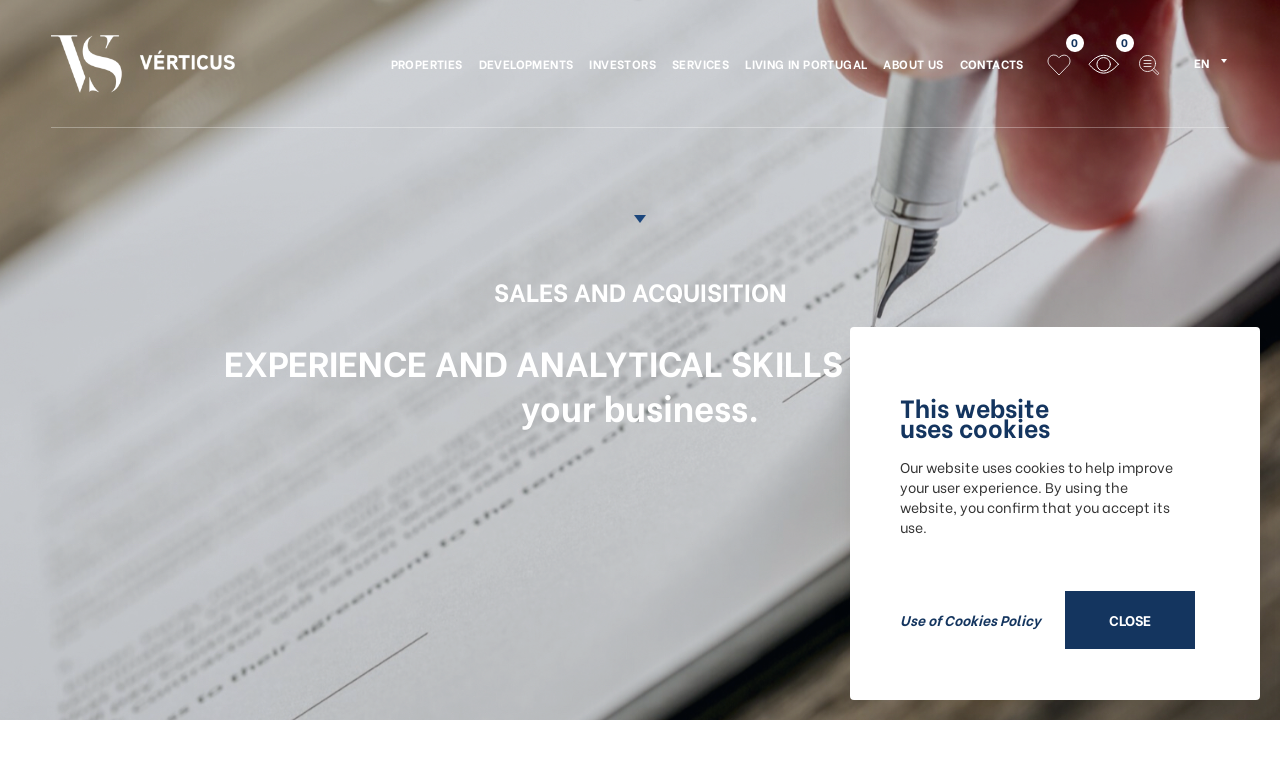

--- FILE ---
content_type: text/html; charset=utf-8
request_url: https://www.verticus.pt/conteudos/servicos/?id=283&idioma=en
body_size: 45334
content:


<!DOCTYPE html>
<html  class='big ' lang='en'>
<head id="pagehead"><title>
	SALES AND ACQUISITION
</title><meta http-equiv="Content-Type" content="text/html; charset=utf-8" /><meta name="viewport" content="width=device-width, initial-scale=1, minimum-scale=1, maximum-scale=1, user-scalable=no" />
<meta name="title" content="SALES AND ACQUISITION" />
<meta name="description" content="EXPERIENCE AND ANALYTICAL SKILLS TO SUPPORT your business.
" />
<meta name="keywords" content="SALES AND ACQUISITION," />
<meta property="og:title" content="SALES AND ACQUISITION" />
<meta property="og:url" content="https://www.verticus.pt/en" />
<meta property="og:image" content="https://mediaverticus.ximo.pt//CONTEUDOS/283.jpg?h=ae784d0e619f8a6c66ef0edea1dab0c8" />
<meta property="og:site_name" content="Real Estate - Real Estate Services" />
<meta property="og:description" content="EXPERIENCE AND ANALYTICAL SKILLS TO SUPPORT your business.
" />
<meta property="og:type" content="website" />
<link href="https://www.verticus.pt/en" rel="canonical" />
<link rel="apple-touch-icon" sizes="180x180" href="/assets/icons/apple-touch-icon.png" /><link rel="icon" type="image/png" sizes="32x32" href="/assets/icons/favicon-32x32.png" /><link rel="icon" type="image/png" sizes="16x16" href="/assets/icons/favicon-16x16.png" /><link rel="mask-icon" href="/safari-pinned-tab.svg" color="#5bbad5" /><meta name="msapplication-TileColor" content="#da532c" /><meta name="theme-color" content="#14355F" /><link rel="alternate" type="application/rss+xml" title="NotÃ­cias RSS" href="/rss/rss.aspx" /><link href="https://fonts.googleapis.com/css?family=Be+Vietnam:400,700&amp;display=swap" rel="stylesheet" /><link href="/assets/release/css/all.min.css?v=2024071001" rel="stylesheet" media="all" /><link href="//cdn-images.mailchimp.com/embedcode/classic-10_7.css" rel="stylesheet" type="text/css" />
<script type="text/javascript"> (function (i, s, o, g, r, a, m) { i['GoogleAnalyticsObject'] = r; i[r] = i[r] || function () { (i[r].q = i[r].q || []).push(arguments) }, i[r].l = 1 * new Date(); a = s.createElement(o), m = s.getElementsByTagName(o)[0]; a.async = 1; a.src = g; m.parentNode.insertBefore(a, m) })(window, document, 'script', '//www.google-analytics.com/analytics.js', 'ga'); ga('create', 'UA-30556253-25', 'auto', { 'name': 'madigital' }); ga('madigital.require', 'displayfeatures'); ga('madigital.require', 'linkid'); ga('madigital.send', 'pageview'); ga('create', 'UA-43335335-34', 'auto', { 'name': 'client' }); ga('client.require', 'displayfeatures'); ga('client.require', 'linkid');ga('client.send', 'pageview');</script><script type="text/javascript"> !function(f,b,e,v,n,t,s){if(f.fbq)return;n=f.fbq=function(){n.callMethod? n.callMethod.apply(n,arguments):n.queue.push(arguments)};if(!f._fbq)f._fbq=n; n.push=n;n.loaded=!0;n.version='2.0';n.queue=[];t=b.createElement(e);t.async=!0; t.src=v;s=b.getElementsByTagName(e)[0];s.parentNode.insertBefore(t,s)}(window, document,'script','https://connect.facebook.net/en_US/fbevents.js'); fbq('init', '200229278299505'); fbq('track', 'PageView'); </script> <noscript><img height='1' width='1' alt='FacebookPixel' style='display:none' src='https://www.facebook.com/tr?id=200229278299505&ev=PageView&noscript=1'/></noscript>

    <!-- Google Tag Manager -->
    <script id="TagManager">(function (w, d, s, l, i) {
            w[l] = w[l] || []; w[l].push({
                'gtm.start':
                    new Date().getTime(), event: 'gtm.js'
            }); var f = d.getElementsByTagName(s)[0],
                j = d.createElement(s), dl = l != 'dataLayer' ? '&l=' + l : ''; j.async = true; j.src =
                    'https://www.googletagmanager.com/gtm.js?id=' + i + dl; f.parentNode.insertBefore(j, f);
        })(window, document, 'script', 'dataLayer', 'GTM-KD8CHBQ');</script>
    <!-- End Google Tag Manager -->

    <!-- Mailchimp -->
    <link href="//cdn-images.mailchimp.com/embedcode/classic-10_7.css" rel="stylesheet" type="text/css" />
    <style type="text/css">
        #mc_embed_signup {
            background: #fff;
            clear: left;
            font: 14px Helvetica,Arial,sans-serif;
        }
    </style>

</head>
<body>
    <form method="post" action="#" onsubmit="javascript:return WebForm_OnSubmit();" id="form1">
<div class="aspNetHidden">
<input type="hidden" name="__EVENTTARGET" id="__EVENTTARGET" value="" />
<input type="hidden" name="__EVENTARGUMENT" id="__EVENTARGUMENT" value="" />
<input type="hidden" name="__VIEWSTATE" id="__VIEWSTATE" value="kaRjXSrSyuSsLP0El949URVRLu7IzNNbdN1bnkBDN6HuJ6/5mQqS4v8B639uSdDcuW6Uw4eDrG7dD7/ATcmTu5jcnLyE0dPX6sMiu8BpiRAFP5UyoWgEghdMgeXf3QUHq4+nCv5XQ30ylVUSCqd8OZi6eD+zmcJHs3P1va3I61qmJ4XnhIx96XQPaNLhfFTU079+E/egRqbqNX2JtTi3i+mr+jeQmGdfRDb3L859QwWV+BYuzZjQVtuUgDSR9rY3wAY8OVAqLKuqXBVjwMPBsBACF8Iq5wsGbeP5t1r4YvhnACcfjgc2zz7S4KHtTah3x/lEAUSNdkOr4n6YwB+29JeJR53KysdEyGyIAYdNy4xqzWs7GdHvc40O5BGD23oLwcYXrxUhpmnGfq2hLp+aq92E/GipWbga/[base64]/47lnZ5sli521hhExTuGl8cH5UjnEEr1abvKsfsaCsQtNMgLqmO9sJ5MvS+WJ3iBm8HNT70caKVSag+xZSruI7U2231zdkZOTwMK9r4tAixwTUwuq+MTeNPlz9bcvR4l/[base64]/nxTTBRfYWn8J4LdAg9Is/62Z1XJpbbFZVaHRoF0kNxGUgjjt9226CLVDXnYQF1GYArad0+6KJtAmW6htjmEn8cP2tY0Y5doScj2vdwn4n1MTuWC49JEkhKFWCVVeOGieVfF0nflh8KNPsCW6jVDxNkjC/mBCRMPQ9Q1XnrGsbBkAKuXi5U9g0hV8bE9JiB8BrM8BaaGLX0ao7kykIiBGB0/lFDBaUNioJtBku4iqe1I6EDTPxFgTS6TK7+twJNnQTJIldjFt6uJDxvWiohAq4iWP2ZR2UzJrSH5d/EZUIdra4kxEYNroBYBoaX9feq8vscGQF993Yei9twfwLln0IfcmouBfJKq2M011ZVJdAOpis8IN/FWzDfB7Wfcbj2dMCBf4/E0F8JzLsF4JxvNCysH/QhX6ZYPq/mNJpvSIOXpRK+NIATk1Hmo4OuhXYsOJvlmsedjTA5y4xKpFhsMnYBCHB69VixlXLtFSRV5cVAG5Q+eZGC3BxBxON6K1shK54FgVwh/qVlLwiKsdREP0wehpaA2Vb2AlSu5wIrEMdKCRhst7+uqPSUBQtg4YH48jpCWWHTw6zqlsMsdvoRM8dCDgZP0e+foUcz+Zc2NW/QMvfND3DJDGpQgVS/6SY7ZTUbQRjFRU9q0Rd1pBSYMXulJjVsjDpxI8EwLVAy165/9ajyqpI0CN1tDWJWIe7vCqar89uKNTxv/FVTBLPZnid+hz3LksLySDSnHvIVZdae81/gCRa4qTeoTlxAYCmudQ78748TmM2T58CnrHtNt8EHQuNOM1Lqev65E59BKdl5+StzO6c13/zKvBN2hf7Fgh+zle63MJss0sDlElGw/y4Oym+U7z3zf96qkdbhEfc5X7NT0J46zJ57+0ubNsWXB76aQ7/[base64]/Opm/fYwQrT2z3oDIRmKwX+xiAjlIKmvVc2rcDUxTJkdhhsO36aTI08mzb9ZqrjlX4cQY44ZHgjTD75VSSzDdO19QSQD5J4BOJBo1sSDyEkXMthqcYlmtLVrUPYnoEWM97X69qtGqfo765WDZqwrASSX3xcZvqHeWc47iPKuzCi3YfXEpL/bWJ3ivn7C7mxW/+bMuwIpaR1NsjdvB+zC94DCZ0sSIBnUE3SuSaf/ToUQZu4LrDzu4BDquVSfSEo07stv6AJSgYCXtepaDsPDKjb9CNA52C5Fbk54OoU6yGOkMeL96DosuJXS0WyM9HHO9umhzZ0vwqPWwkL1+QN9ecP2TMdQBljOdmbvZTEpH6PjO06QC0ZGDEaFfZhecBPYe3cJWE/4yi8imfcWZwQVHHmwp/z6hgnnDlQvVyL4ooTuAHR0jrOsfKBsKXFEVUEFuXFPEVbF2B7wLcqMpSlUbJGnk0qPnGli7hqZUd88Lg/xVxtf+oaBF0PLSVsgFjDO/dopDa+B09lcAcRPAex93dUvYihvvR3jY0fs4woJt6zjdDz4ucRvTSSAHwDlXxDFPeXKaFQozlZ3SC8wND1x/7ScvIvn7FowFfszZOY0Y7K0ycFFWIgAxXNmDniFu5iOpVlFQlVwAtDBM3iuNrJzkX+/[base64]/WfbPOGbbsQuQdgOHEcpHSLPhyuWsi4bACBcg/DXfguB5i+TrxcbJrDaByz6kSxk4pFxdUcXjMEGFcjHZV8lSZqTIXf8FowWXdznOy6w/TtjsuUWiyJXkL/kd/hesCV4G1rFzyjJ8xFgWzEbOdtafOOjlHbtXkjXK3NfcmSJ6LM+sQ87PmV/nuAvJeHcXuuE/+q9wpClZ/WYa9K3a6p9cvJCSZFxGSwe0TuAN17v0V/ba5B4GrXGK6P6EI8LpO+0AmHf4nUODsl3uDDB051gBWCSv+r90cV+M+vg4Ew2lhZF1gpW88ZixLYHiZ5FmoOVRGDP2MeX+MPyDUOHCO3s1Q7AnzZI3YWO6u6VX2naC++MAxqGg8kzgg/FJdQCFcsnR5r/7TG3raO+EF5EcYl358b5tqfCBSpHpIzoL3EQDpCZsXiPwFJdu8QHdxC/tlpSxecAcOWtIK0blvUou36nkZSlijpPQzCAVUF/P6/C2IUlPnMJjGm+HHScUsUn/6UCr8Hl0r2Ny+sO3+XR3HpxD2y+diDiWdqBQ5Va+l93Wg5nziihYWzHtjrFX0UTXQET0zX041bMbPdI0oJQWxl9ZuNHsXyQzdxXXpeGPlvMVeXaarP8I/KzmPsaReaq2nqA6BUwy49X4NwlUj/mZMYGlsUWDcsKjfK1z+lczdZvU+L+cMiYsK1ECiT5bNGMkCo7klLCtjNZIf/Ye4ePGCMwnQE2DIcJ4xSjqu6vZdP1uhzM/yXNUoTVZJHuXi+MrXoMVqrIKPnBtKC1jI4aAKTZBHp2XEv03l27VZYWH3gQpLkMFw42OjztZ/uoIhLa855RwGFavEtdUX9gYGcunVJzCqC/gGA+BByplIhPydj8/843Ej9ulGVBvF3G1KahauojOW9gXjIJCn1t07cLrlSCpF1i857kggftb5+VPt4N5sRQliHDxPOOejRkjndrAa8mFjpTEDhxhXKFIgNMMyZdiRiwKP9QHrhN2NtUK/8x8sXzjwMXAzx47v0R2/NdFeWtvMKfrynFqmFQSdNOD8ew3zI2PfN/cVUW0NGYzsvLRKx1t1YZyzPmaBhcctlzU9vhxMIMKA0bB1g9NaKDspA0j9ZcXWit2ABDz6dFoeYaKPEPja6bVICkFdmEW2PMOY9d3HISBlckbES1sJg6DJA/S8FlICZrHyub5BP/wJV0jfkmF/FhQjRpWE66Xqsqz6UoR09MpWOEpAHidE3CmiK5Sfu0qM3nmBHErCLd+oNQ21NPNOwn4ee7Ts8B9G6OjPSXTKbriFneOg/85Z4gxM9c+M0M/hV+e1z6U/GI5HG0np8t3YlUuh+N7piyfyVrku4+n45xZkQHF50Pvhg3ZyjVk8nKSxnOdKq525Mi7Ls2Sfaz3thrX9JNpxVVjWFcLvinZYpLS0vS9HTPd0XVdYlspN2u4khEz62umouermqRIO6xRZYFEL8BaTQzyOTO2eeijZxNxMuqjhMBxLIKots+FMa4cYko+MNXfICk+/U/v2sPEWxLY+YFbdZ0kKyMWhpGaNEjgnoHy7qgzeMeFfELDLOLMhCsoBgDb1GFOrGzqrZxEWEndBs/cd/3hc+p1cWNgbp8UIazCKhHWCWGx/zBFxV2Hzar2MbYUFtLWahQ2cPJ4aOHqETwsNncFMOsnK8p5MLw1WwwYYpyzt2wAP7oFjnDrAnk8D2TQ/cEUCwZSaumh4NWD9anD9wCvsMFZVH/ACDqk4JV3OhhTXOg52ORLHrPKrLJCaX8nqjlamhT4+gPzq9cfLYt4gg5n3lcsVU3dR7daPD85hdsB5KLxBPGOMkmL96YLuVWbmHeFRDc+HWBOKc84uQH+Gu7a61dqmaW4mYwIhw8MLW4ZVqBNVxuL2+9at3WPaYjTaLd2YX3JPS/qslrJ0TeH+KVBSOQa0Y6v5a9QL2eleCw98t6hzZ1V5DKUtBumTOElVsWNiKETxmoXCnpgg1iAJAaF8bNv5gO8EG06kdmTYal/1MP2932pr5YdLRG7yBP/Voej4aknsf5OhYyuG8VRF619VvNz1Q/SIV+6vj5L99v3E1E2uy7uOV6GBAiUAeGp4Oa+qfTM/BtgOyLKCcD2ObNJQaOisrVZyhea8SEdr7gJTtU8adEB6KAnZVUn0QFQMo+sMBlpf2w17SCOenajPRsStC7o5CUyhX7ZF2BQA5wQqizh+qtk5UgxfxQHUYD3rDPuGrcH/[base64]/TMNUTHZ65wQmvKToBVx+g4X8uGb7IeXsL+7dxZmuvyDuTtsAFTh94z/6P3hnJQ9Kxqx9zRZfzG0SegPqMRam3rBXHEV/[base64]/AoFwOM4BU1G0FNIJiCSPdMHJS7C4xj8S1LtQBPZ2fnfPvLKOj/sxTS6ROR/0V8gRCY4BjgaNrG+edntBm3Df+5NkKHIOZuxVHwljXZHVr70O0QuzlpAUzJik0czEh7lhbUogLGFIWVJxhgw1ZeW2aGiIQSu8K+1fW+uGWzxQGu7XnDdnvQYaszl/JhBx8YaKY7P5CaPT5hQZ02prBIFOojgF9lVBmd7zmZc+H1vYeYgv0XgBKsnJWqLjt/fAjs6bqSI2M/OH+PyPEscX78HvDLjUgvEx9X4t1LheVG3+s1fYerpfinQsHO7de9EZfYIqBHs/pzKikaxfx48ctglztjtFpp+NTuCYW5tjmb9TukrlvW4pLYH2yea3NlmiklcWJ/4KQJhkzhyTFw//Ykz7eBcJIeW4B91MHu+bILZJFHajgd9/JgbnwjoaCunZTD791SNQaMDIMJwfXZtvddrr4J1Feb+qcsuasWwNCuE3yaX3YqeiIuv5aXXOZwIFsVkpYiwB9dvujhN2KSk4Q7fmaN6nCkhFJC2hjfN4u1/RPl8oF0+0v5fs0Eqisf3wvXgaS1U2iPiq/tvLiXi4f7IEH7gcoBJmoIk/E74a2oUjMW3WvZzTsw750rkQ7KlfxCHFAVn4Xq3hu8/B6HmruwwLXCUumNsegL5KE2OafVn0Mc0i2PLUZHEVMav2CWeSQNskv3Pi3Ar/VlOQrbeIE3pCno38wajvpO8TLlENzv51wayB/R/UWGHQHucClGGt1Hw7DPCWuVDvGiD6GeuMX8x32HiSgoh+ijsk2mqnFewR+Zbf3vyckCuDf2rcfHOpZ5EOUVqCXIVIJB2Av9STePJwYoWEhAMtYCO0W77Zqr2Zs62oGNB+j3VSQC2wjsjpzJTEHJdR7sf98fMRascRSvBhbTr15HSZe89gK/WzSyWAp9ma86U/1lGgPzKY5v/BK3GFgE9ftnZQxyEgDJWokzRTcDctIQoSfSHLL3ROdJ6XI4mah2QRkvIseHFdogauym4eUSnOUXh7qYYfEokQtYCKnD7sDPTxNqZgQz3/[base64]/yfnfV5mioW8wwB4/gZnpJ6Ni1n9UqMtUzoHEDY4s+hkHv/[base64]/D/mSeURjzULJV6eO281hHn6lwahgAbrr+sYRPQcsSWJMO89ggfgx/W5+FzA6K2dDsmk7fY+zQzVwn4gSjti1uxCnJvMSHi6ZjoYTrEqfZT9S2sUPgys2HWXijZ4aRoa4qhs2w/o/YhJDmo1SBRnd2G4EPQDk86GHC71xqUs43SALYhQAW62f0DMr5RH0bU4QtqY5765uw6wcstryl4I/7PwYhJcexlBQaii6e7ZI/[base64]/2BN6apzDtRfU1Z4O2rEYc96Mxb/qT8jAyNkgP/Oor7LrRF5zJIs3LKH5jxIkJ/aho40JoypjzP51kZZ1abRmUUIN7r0OpYLrcxfW6xd34xcwhIQ+tIKyMlUggyshZ9GzK400hZDOrm/5hRH0h8gzEVclOCBwss6NDrmXM6WssmhhWLfzMW+kPN8l4ZsvsytOLUCxQAidP8HphG69wHHYB0CsWJ/pTtraYtAKt9KyN7XMtKlRnAtlc5OxA7XVx6Veol6I5sfHgOGcvHqLqaI5C1DGt9Yx/G83O5DcN43Yi7AQHKr5POmGB7JZYlTpMzCKWvGZ6QkjrrCFPUOM930s/M7Tu8alvuShdzHL/ctEGsxQ2K9iSH/5OAODpOT0CzEvWq0Na6ErtZhUiwz8vNajQB08EEDSctg2WpC7KtKphJMmLaYJoMWZhA1/vCd9pwBC4f7wN705BmrBofFZmjpMUiN4CS3WeHqbYVJMy/01dCMHUC9sOKt0ZP9pQ4g7+5YmouT76NuRbhyNf9aNS2tcNdaTc0RXtD/voB7XvjM0mdAy13Dn7TYkdPid2NC3QOS66huQ2Pcbxrz2MHI27l6UaCaHZtAHgFBfpQowPg6CIunfDGyzalFS8ccmZrPZql7xo0eY8aD+r6Rn+ut4y/A22/Vkv+/lbCIpOUwuirEqvsXhp1MpQRct5zlYM2WWUS/q4/Y7V0MpbP0ghxTC4sokPFOhgeWJQk9CnK0uZ8g9DZkvg/ktbWeWmJzM6RFQ1VOy7F4Sh9yzWjK+kkBGCJcMKClRzM1dvsUMXV5ujKGodwh2VWkUQym5EEeTLzbA/9qn1cqCFKPEG+kZnTwkEuiPTltE33Jk03XIjLLj9L0DGMa3d996Czbr+26Pby5Qs7gRD6Lv6Bh/OXkxAwHFb53ShPeauWSw8unuN12eENJIFBwSlDCnAKC6OT65UBZ/UXF4VSdGJlHRhkn+ibli3uzW1FesGq46F9DaGer6Xg5JTP8fPZyNIfnsxpu3L9mLNNF3Vlv94UKNg4K4Z/95+JqCtQywLE73KQ88h06TD4E9IEe2GxE1XL5zixdPVMhZw3JV8KEbQpsqo/eXqzQDhzeko+Ld4FLJeFyhJO3ZEdC7W1H7qfzxqy/PT0jSutKgwLz+QhdgjeO+di3jBolORx7AO435iNE5aZRus14nmwy8Yl+NDRvBnfDWbR3C5BVN1dYFFF04gOmPm1HwxGwobS2fm1DznFzhT/J/zfrS8nP20PePH8V7ezJkKqgBajjwZ+YFN/zywtXknvFzn9W+Gm3kG8ZThW4y6W2s8WKDGbcrhAkxOY2QIwCScAP6nonUn6qyeEaXr2adGWwj6bvK7VhSYXPlSCEt5dp9v+RjhbxDPvAVkXAwDhoxGZedefaj3nxcxmcyRKv/eNYl1Y5ca7egDHRMrLR3EzC8fnEgcgdcrIDufsPNs8/hIrmUTgcin8H9w2LLiG8DNxOvFIUh20LWrBiFbF+IuIaJX/1B9riVuXoUbIprz3sCXnEj4bw2Pot1LA28KqPFXER6tXcVsaHLMxtFYJssfQcX0Y6OKZe127FNVL+HZGIcteGlUBR0lQU8QhwhIaqW7nEFkDgc7Lv0s3y0/IvuJzLwTtBaO1+3Hmcjuof5NuYgnZKeyJ8ByosyOCKGZX0DUKtUvp5w8GVp+vRK0ce/aVLXg6tOi5OD9RhBGDRwfgJ0i6y1NYfRx6ONZ+KtDlQMhbeFNqZrnxXspS++fyzf4NJ5StOrhQjFJ2oE/Nd+ladNEXUOqoju2cIDQtEoJdROrpUVmFiwvhyQdTVsF1ZrL0o/lNPJ132FT9VdygTqv+A1Vi2ZgwKZAYU/vbduObhw+g2paOB+T8XlV7kplAFfB0kaToCii+JwYpXs5uP8rf7zvXI7KNyx3Rq8Axj/7rv7lXLZ8hFIBC1cojyqDkstnjZ6ir5yCn186OpmcRjwuzTEK0tAOrLFXqdVlwMG//[base64]/40XqcBdqKocLrYVz95885E+f+666YdlCHgNOXlKi0vFlzRh83NJiFbir9GNEhi5SgbEZjQyMLuI022ZjcBjjUHxEGv6QOppQOgCoQA/AjFvuphVD1TYeBJmoqFr6u37WS22m2/o374br/uDlIJxI4CD3LA0Wez758xL6OJd0M4qr5VwOOa2ITySTLme3u2cX+0QvQjidtB63wAIoGJAbTKYojzH6T203W1+KoBj84SXYW97FQlusRcX8KyI3hBYzkzOmoSREVqAIaCiEXQKpq3SO6/ip0t90MTkeWXMzgZFqgsF7XOJ0b8FL9SXbgrGNcf505RjHtZPZTFsD/u/rwdjySOWxEPi0+QNO/gtoMamo9Yp70Q+R4e2HL0+o+d1L7s6IY7rFRd9ag4liZ769leh7Iey1mzB7rrR/peO//exxCJS5+PG1eTlURFJRRrITmsvAWh3jJjojl4llYXkW3GzOnZ//BpxBbzQA7vDfQ4sYLguWwiV6jhe/[base64]/g8Vg2VP2on/NkUm4/ow9d+tcfMU7qe/CPFjcI8bFuED//RyqF9BHo+efs5D4iosbAVQ+WZIT5YXW/7SobDQaJs7DUy+Kdk9Vk9D3pi2TRjJKLsW+CPk704XftZErKtR1/MU/yh7AF5SVNlBEaCRIpHZ73DibD+WNXBSo8nmyUBDMs98wu+Y+J+9NEMpNaWrMlTLXe8BaOBQJnhBoxkmUMcfNg0iE4n+t1IC9QQ/JZODC5SvqhWR6ZpE4WLax7D7hU1Xkx6GJeeIX/2uLtjErWhS/R3jDBSXlx4rr+Oo9DfJPFJcFLlBinUYEyQ8JNQ4VZ0Eva8zoBGg5FxujAbhzOuLIhOULOOekudUSyxYl3b2NnQTWQXoK08qtz/Dt+99Vn0RRf41wazLHRQyXT//s+3MvvNcKfKx7Gk/uNXMNWnFmULCa4/plj8S0NBzOpa1jjjiqh++o86PTZHMvAw9gxgqczSYmXWJTULe+TqRiqsSzPLYOQfNSS5GMokbJqY3R8gDSN0jDLI8Fz/Va3poj0m/7NAFtacW9rlfgOBCNGMnlvf5fyqgGzhV8EB4IepmJpfZPAVHlul89eszpuEhV+zMfeBclDQ+eyKQl8P3dOSqkzw06fQmSIoOWUG3k/y15vEwx9akXetjuJGn3nNeHzBGrsa5lblyaEUlRgUcroK/IB5m41pgUzpg4HF0zYHfgta7KduXsYHQYx1YtHyJB9ux9vmdBhT76scEJj4uaSyubMEbyVraKel2z+Et8MJk+23KLSSrg7nYTiwfvV3++LIL7kQwCpkrmZcpBZXntb386HgeIinn7GgG9/HvsIZXAtTW89hf5N17fNqqNQGuM6khKlpkL8OiYYIbFtRu6WPCopvHxZ9jNlnPv1XNlNs1YIb7lGUBF/N5/hTcoDu+IfASQ2pKfAq0zVLGgQj/TlceumONjVHyevURBrCDKe3ne6iwlzbH10yLPHPbS9k2aAqJkwDh0X5GrSghR0mHIKqyzWf17XCUDtPhD7yVRR1mP2nIrZ5Zrp/avN1iDK5Axko3QqsbfcKaJPlRH/+qJ0bLz76+s7bmllxydF/RtTtxw/[base64]/sR8MG6JcvbFqpicIKY6wLJwxzR59i5XYvc2osI1TuhrUgu0W33i/8ZQcq7X9zb4yFvwdPFWciqxRrwOqyVhyU6SZ7Dv+UKSXCJN+/kd0yB96h2XPsUuvIUBnlATwbTyghzNTzXSCDh4mJIgiVf30cdy0DOst+1oKuJ26c73qOeTp/2yQ7Y/rK7uiw/[base64]/1cK1y57LlFgNsEriQQmOzqWqv7FudMrai8ZESxcxw8OMAxA5mibd8kfWN+pD+MgyEO6VWiyZ0q9tn92OxKnk4Gd3zy5rjo46XAgIUjDuBKNI2BsS2PHlqir7rzFx/5DhxoaMGPGZ90vDPQvCAGzfMCw7lq4zuPpjsKTcoATh7r1xcrXL2HYehdLt/DLJ9UtQVMt2hT/DH7Sqfna0A91VM0XmZDWm/lPCg1H8R5HrMMSabw97TSzunzYrbCtrOaYNXqZb3xsOdV4YbdsktCIkMfHFxqBHBHPN3LVePz7G9/x297259O1H62A/Ahv5is08izRliQrEh/VrwkimNnp+XUOaqY9J0/0ZCOFvh8HmYvkcyOsevxNJSPf9Ci3quH0o1CbcAY19HKqUgG3gAI/xPNLUuuU9V+zuS7ywz2jvmoxXHAG7nJuwVaTzkdWNu/J7+L9o8y0vqgEm9SstAtgtoAFNVv0OgRyAiJX484mEGBM6DM8/UylzpO0QizOWQK+i52pth7vgARXjGTPoHZ0wvDu74oO440tfUdop/JBgTgflpACeZYbnkGqCT/bGrG+xdGWoZBvf5LEKDHre1FQVx2ieVyh2gaPikODKBKPiZjJpjJGq6Ir8NJ//JeKBcTYBxyrnOBu6fAKAc2Yfu2JmpPfG2l6Jg7k3/BTFSbGBAawtdAEvPXlPPzo4ggvLQLgmCS86Gn/YIjaGH++kGeN8I3XFwfCKeWE5v9pZKX+SqskNayvZBzBhdr+BE6YnV4A04D0BXi9t2XJhLDBf1tZCWT/[base64]/F9viuE4oHYDmxvJrr8WwDCpUiWUjHvyAaZUTAy1HbkdCqcLrOff+d6f8kvt4juS9e4al9f+5QT+C+nu1rnpoGA7CuLHZhM3PLPCaUjV/IaOmuJWIx+u1tm66p267nbdRVkMyoF4OAnCV+gBuCFfnrqJR4505/eu8q2UB5ZNyIDJRrTRbDNbcSk9OBawCLYTA9vBzXrNLleh5y/RmXIY0DgsoOcxasp1w6ZqdjGqK6Rz2tm5ryRPjUekbxYWS3XuHAny3XN3YaQ8jIedLNzPeb4zacJb/S/EmbA2eyTLt70OWTvp/CrmdYgWTrJWfH3UkAzmAe2Jx96vK3ms8mGI51bIP0jLk/1S64con6oP4oMen3a6+q2MPphjRAH0Ib003bu6n/8bA3yZezwHXbb7pdXOwSIVkO5UKF96mcA5kk68r0TPnth+OiID5wWsD0vDlwzQ6yfwYAEUvC6jSj8A/DshEjmOTjcFxdHOqYT4v2lzD9r7qZjwV58D+mtp/HvEfaOQIR33aVitBc0NOvdSM4MWU5X0sZ+Piwo7iuxZAM0j3DvlbYmenn0XReFxy3mr2mcpTQnQHIENZFARWo3Z5PYTRUhgk2uxUSSsB7mEShYV9En6s/FjSxg0LBwvv9TedHx+tUfl34EawrPz6UmgkQ9URlv33pCwJCpAnzPA0ARcefrCQtZgbOq8ZAb12SozE7VVrgv9dDvoC/ln6iST/KyVFrUEEyTA4CQMIqsFLlPzy+uncqLlrxnekCXSolbq6LLLnUOynWTR4LUJoun2iboIXgFlbdRws1ja8kH61vFnq9Ca6Vgystna2HgBfp7SAMZfSqPXapuYTpvyv4jJT+5IfwAnvJ1kkcdew08bec8a8fzfz0URa0TRf8SCu3k2k9isyOx7uDc1WlLZY4F3pG/52GwmQ+trfwXskJWxIap4igDLSvvmhT09O563peuMy9d/D2PM+W4EGBsX/flMYiTqzX9cPhdOcPWgXGXn0Ush93ArcsDgh5NhW3K9IAKlaKr1Ftfhd0UfEoCH3LUcpDH0O23Al5nLcBVJPcVUHUaPPGb4wAqe7Nu49MFhfzglDJ4JOD7k3LMNI3qt7cNRynUsLq/QAQvlnGbupV6LdranVXGmT9/[base64]/h3xjGWjXzm7B9DZUuJD3qf+u/vNANwGZ0fXgqDTgsTiUDyKuoqedbAvRChpiKXrT4o21PkdrtFkdmvTubyZj0j0ShRr2pGifG+ubnaZN63H7frKiRkrHbjub/GyJiCIEuDAgMKkEWO9x3N+VhOPSJfVxy9m/BWY86EeYt/m+F4Cs+NWozMp4x0Pe7i81gKVLhgjxAs7mNrOUw2fPydnGfYSCbaZUgB7Fy+O9RMqzcpoOmd2t2C8ycpQhBU6E11bYhGsfEHz7y+xut+RPqcOS/MCccQEVKlhXuy3J26IprbwiuP+nvaO10k0ok57JXWRSTKyaovfy5pL9rmwlJzFiHxOgnuLOL2FQ7WXpTv4eSG8Iu/qHFyHtMUd87hdrPZSyilqxLtpwZtDVaDxDGZN/lamgFa1SjEGuMgINnDAijM1XKZcEGxkutcWaaxXsHreMC4k9nMwSmCHmA9VzAJkfClD7TOusbC+hhWXuGPN0MW1TDaU1oYmlhwad/xOIrIgIvzwGRWsJcJA5UAgSBxvKsVUe0R7cSFCf21fjnfAqCk5SCUprZ9dPkuZyigwvjGDtv7iNcACizl6m18aL0RfU0aN/[base64]/ss0g4khoFqcSn6yjozcWCivR/mxuSNQpGL+40BzQ0iramUEIZtSgB7ZjkxHhG/kRW6clPkiQQvL4d1MagR7XjMzSFZJSCoWH46ILyYMpj/I6iklLIqV/PH/nxOWj5INw0CgW35qFumWvtph85V2NhZKaGSUaGgVdrCCbbWJLXyFvG4pVddGBKE6pIz/qVjwx3B2tj/1UI4sCGTF2v80+JCI+3NbxaILMMHEY06jQJf51iKGhE0mHNZeHEPmywSi7UcQZ+xh+FobVfL1Ez3UQTmmQWg8pMNiXm9e5lchpcCsL3lsU4W431+1iWGXcDySbpUgAH7B6fK0kPt/o3nJy+5mpoguNE5iIKsmZVNOUzW7jbRxrzHNVYcPX8QPHA9TdPPQl1VyeATlvMv9Wt//wSUxUgHNFgd2jr6FJEnEerzLleaAH69dOFhX67fvnwxo16LO97c0XH6epJ43rw4159uF0I7ZSBwrlrOFSIeKTCzzi2mZsGpfdpQGyAYQp3z3zuGLFZpIlfsCIL9ReFU9bZEQQpsPNsGxKju3FW9Mibg2Cb19OmzXrW5iMR3aL/ImPqQ4BGmxUYEGfju5JyJGb2r5RXyu1CAoUzkPvEUKhTljazt/k40hupxDaAI9GV4M/9/2/[base64]/LmSE1fhj38eqHzW1vqngnzXvTQXCWckf5ZPs7qTbE5R0cJJ1sjXmJdgP18MCgUBeitbumZjLL60L4O3B51iQI0853sIwBLVSADScXjXSKL8Sdmz/y9WMKUcqicVhcI2kgrqBbDV+/E3r+FysPwcsneV1XV2IqaMpPOT6evmRZz2lzGKVeOPnYDw9T1YhLtFM3O9KqlBdb9tp51NqyCs4NkwZvAvNiH8Br1Vaz1qeZ/zIV7F9D9CWinwRAfUF68/5hXm1AY57Mm3LRmwHnpzZlEKxaICWVjdchtIIsN7URbMe2hS1CDz6qd1AsY42DQJM2KDVA3Widk3pMZSpZvTR5++v/Wg4YYn8/jtxzAcE+eglBwzDFuTB5lEGyd9esL1qSCFs8zPginM2jdmcNaeOJ6E4FKxezxSFOSdk62Oit63DWfattWxvLUZrGjyTDKrInLvopThD4ZPy45IELAwRdMSQ2pNrioQqpItHGlaR8oFSzePm/iVCxgc/Lve6MyUQLxygftgPV4H4JZyOufm8YZPmcbe6DGtRCQch0Ss2p93XuoUKuMpJgmECDWhtTunycWmqv3v/nu4mIaOiUABlLpq2XIs+htAklBlYR6MuwTnsJ7bSPmcYVrH+rgrralNoVhyl+M/uyIL+PcPcqdINhjZ6Z5Sf5i9tAMcRylZs7cpM7NcyYMeJ1qLpJAANxtl31iGAkVrSGG6eCtWVDj41AsKZ05AoY6snm8SsYMN49KWZ3xn6ZS93FfIW7QMC7acyXHwBC9WThQajxS9DLrYJMneakh+Mmst6CskkPO8/OMfAPo2vXWYvIFdv4MASDgGT8QCSD3pbjS3emPkJvyAKDc3kBTcbjMWH6ElXIhweA1AUuoT3GANc7zCdcy7ND04MymJEt5H92GVLxwAUFy/TolKgbR6oihWz8DdLmBRvZd9T/9QummLCnBjwP4HZ75/355Axi7j5Tv78vfMN52fiJYcTGhunAS5cD90+RkIHP5RDrB10oEVjicoX9yBjWa9hsT8lZEX4K9Jc04ulWFEWQYzGnyzJpZlZhO26d6TDyjxt+GwPlkk4hAcMbCAYguqIAKiHk5eKihKzJ7q5ha+g/JsCWlcknUkSY1qxyP5TJS+FIXPzYAqw2zU9HmCkc2yDn24c+9XbNYUpXx8sHxrvCCbfOjqxVUWkuSXy/NWrEarShA7L9qFYLjsfxhnC6fiyr72SU/rSdsVGK9dOxEEh1zFwh4ZivSHv+Qi1gup9U9lzRivr2HvduK0c39Z63MpNf8F3c+BY4gjdvu9bV08TX+4tOZEQhy2OdY9aEwUJugCy2sXC65boAT1JCtLi0hLN9OJy69UxSJH07EXBoNNqCfINSKCPINhsqPxXmbc/t7ouhZbVIe5xCKNYvDicodbMnkHiNccNYILeCwH5COB1kVc9DOy5HrbsY9bwDdfQUebYwmi2ATuV6i2qgEg8WArIsj0HuYYcmRuWUEvqUyyoXlR6MoOK577E9oakqXoBm0vhrbgmZO1qLk9VXLa4D4zdAbHqx05mmW6h9/wHFlBrRGVaMip5WfLRO6a0BUytlpYhCF7e3tcr/O8042sCKIboRtMZ2OOLpPx2mRL3z7Tb2W6v5VdF4m3agCnLuZhLc67U1bdDlloT5htHl2jjAOMlfMarS0eIH8GQYXXg2cPdFlrR1LU52YQhl+ua87yFXp7d/Uu6TgSqOs95tt6h3m2OFw3XUCOtcdgX5ChFUK+8WQ9yzLs8Ft/rkdi0mXxZhFyGgc8t+AxI5MiOQjp0SNPOVRAyeAmnhtIo+3g2S1wV0AllNmn3wff9CVPyf5umqCHHGc7JyFaKx9ZTcaYpTc2vpsK5lWIVGGJV/je1TSj3XmqEAgmmfpfWl/ikevs6U2AvHaX70Zhp5mue+6fTixLtS+u8FgZSnqlNja9KzFX3YsFa8BVHhrGc4ZGHSUhXlYXoMdNSxrG0y+Wx4kyG1WBAyk/[base64]/tNz+z+38h5rLt/6Z+98NYwukMVV7ZvNnZYt+a/ZHcbOuPDZaPEXPhlP7weZJLQNZKxtkdyP8LLGDEouGBldQm/+xplMtwX4suB7YPL6XMOcqsj8uiTOFb9rjeLq2BPXEMT5gT0n+kYblpHl9Sr8FaN3n16Osjk+NScGh9QBbtMKc/6urou4FFg7jJxm64rQGezTa9BWRRJT7h+mRhls6TAphKztw5nPa40mM4Ofc/vo9HUeM+N9bh61pTWpiYeG8vr5tzgZPPCGUtfO5cr3fc/1dfrCBhDYEDdYxSx9scP9aKl2STzKDfaifJAY+E5w+xI3UoJzQE/osLMQoNOL36D2MxVkXgf882KSaaBkXLNcUt0aLH/HI+ZuOuUJaUiCVF6UD1MGznijv3YEeavtN3U0kQqj88iMUE0mhXAjv/mLCMNKOvlb7C8bM8F/RJNHXDDcTxjIx4fJ+QUrHaZsujygwcwsOH9N61x2tc3n1MgSOmahAcDxy46XPFI2UtGUlYML0T89naqOONFjUSjFMVDYOUxjSefRViOnMkTkZM6khLkQS+v7DAn/nz4VpQyJ9jRKipavAGDpqYd2FRwwh7T0kyEu6vq5nfiJuiRfMrK2bnZFIqTVc9/uJ97So3nxTLqX+pR5sSTSwryFwYScRs96m3Aq6uL2ODq2+6gpA5qPwy7UhurlSq1VRqYjVvB3zHWC9H3zdxHcmKfYZwSCbrnZt94/R8ZopB194VrhODdPR1ybqzfIpMxbeRRbE1t53cp70Z8iGuKa+g3CpcxbRRgpCOeS8Eudx3WeFYm2/[base64]/lJ28aCjXMz8yToRJI+7C0btoisSSv47VASRfPtuUGUWAL1NafxlkdmYI1EORG5pE6TA03UNNoCJHybFxtVmmlnFeHVlVHU70oT5oHrPKqBMoSukqT29tINCD2sAQONQP8mMfjSw0wGTi66VZf145gaaZbcYtJBNhxlrSrLOOWaVECh4MXElNcuGGCU/6O9W92CWHSs5PmTRhDc8eShif7A3cw8JubydvXIWvLzQFdBpLWnFHdRpoUOW4AHTT641va+OSCGlve5ydAYZA2s+9rqV9NMLjzPdxpQiW1rfOIdtbWBdM6X+PeSL6FW/DEcU6xEVxCtL/EqU6jBhv4ndmMovUZDmYWUJ6EVPhK1mIHNCQKGthCZlxDhi9uy6gDigZyo3Nz735oCXvmHWVTnYrIzsdoFmZQskjP46C6Njq7b3DHo+K81PDsZG1IWq0yAlxiMyscPiahvsjV5ySs0Mwebgcs9/3lsgRHQSDonLebgnOfTIdK75MqIFSILm9f3hljt+jCbW+kKHXEH5UrOigJleUPEJX82athIyRlmY6wmz99XNEt3/BXeAJiwaTRvzooG86bUA4xDtY8lQ8je7/e6co5CXfPKxQ3ZDkUVPHgcEjNqJbIQ3y2grlGU93W5jmxhLqNlIyXl9TEh5x/Yf8yND3TQ7Bo6c+DYBluMIBXxaGmlP/4b7dgJWFVaRrlfbcU1S0Dl78ft4LmTyO0sHf9Tns15EPl+XgEbRmA2s/nIY+R5WuwuFEUXwx5EguomWLE6UQg4zF37YZ8kEZHqW3rIRjnulzzTPFlvJeg0Rs2eQFiZYWlxHYcXC1v0QoIDJ1Ft63YFe20DopwNNdoQLHUTeagP0pmSB30790nUzFRWxWLyMWRjkiU0cn/V3/dP2Mrd8YEPq3crW46a1QHrWV+yVybMPv55w170xorl7Ti4afsVWGg/0YPLW/8UiBADIKV+h1hH59EL0ct6LQU/Tx9Qkzec4UeZZ6gH86s4XArqcFS7GsLFmP0tU3/Tw7d0+9aIWmDclFHOAeE8THP7zIRPe22xREiRjGKCn6Z3sp5vj557Uzed+ndx6v1Bi9+QmwqLFBn6IbvT9Lt0o9Teqru1mdX/n67ulMnVAgvzwmDQ+DO5NyChP6V2U1CFxecdKdUQqyD+CZ69W74ixDASTrZ/qMEeJcmLeh1GrhncJ1lnPUVMuDfXy5+ruJ24B/frIPf22YuH/x5UQt3AFfeXSRpmlyVAS41IRsLTUIjx8sPc07uVmUtvI2cXJnF93LYFYFk/4UfI2AxsJYXqF9XEjXcrlI+cO10Jq0RUEJ3FF1O3S+dOsxRupmWrQkw/P5Dsy6FQnHs3ws7TyORAa5sZjl3ljk7I3H10RBPui3YjdU0aU2GUJTcTreRxkX2/I1289M2ZUZ/N3dr5xks71cdj79F60QK5cwKu7ZrNdpEiMvqUtydieW4NNyD362uVPaD/k4puAknjPgrmvSyBkW4hBapGrVUlcvNcuFDXJUqvla9vdyzMym9Dd2qVj+MUzsmgclXKmwRrPZbycAZwj6q2Dyx7TOfspfxvUXH/sM5CDRrCHv8UNlO+0Vo3sKzfoqocSc/LndpWMOWwQJT9bjHXd4jFDFXu38xF7wgvC3MXTNIPbuE4vYm6mc7MESX6M12xctLUZ4Wtb/iuHQ16OAqQG17j9F+iNlf4hXuKt5JHvIBupq5VQamv9DfhW/dXSv0HlVawfax7B5UqH6yEBI0u3n+7rvrFbxO45jcznb6zYUS5tMHYSoE8buHwF4wzlr0Nc/[base64]/UJ8Ao5zAffhwxYLpB5SbPbFJZCXgkCLBeAiYzJby2+tSnWS82mh5bRyNYlQCa/A2glkCTZ03Tmhs4ApmSsCB5UaF4m5Rot4rs4dTO9w68ZdznUzGsTZCjoFLftqvqiHG1mqJW3Z9hEb0M/1A/pOsZIhbu/+rC6LRZfbZEduLCoS9THQRK2to7WJjIz5NRr2i7mp2EmrgNl7Tpf41lNQDd3K1XDZhh0GftSIaBzK+SD2vxnXfrblMsaIPpoNf21J9NfBzJTeDrHnHSgtjFfzmJH9YHF4M4G21+dgBj5h3v1yr7e7eQ/u3iYAKtLcP6YKgWceDyCziZJ+IwJeoVAOuO2laLWgRz64ePqFg73DNLhPiuSGaGbK6n39dOWKpmhoi33XYd8f1grHrvNGlzPQYjt3zXAiGWz/[base64]/6s9U2+Ly3sJZfm4lV/4HUXk65u6mbxQ4MEfDbddWi+m1HmdGxBlGIww2UD6nrXcqIwiJKif3AF8lzxgPlLKAxroIqZDEWlLh655iBsakFk3O5BZiZtM7SnHmAPOhkcvHKidC+k61As6Il6I66ZR0sCVV85kjohoWaIzncDS8grA0GLz+b/oatu11CSnO+K5SYWqwzX0rUSmJ/A2/w5heQg16zzf55bmDJ7ZcnARvD41p9tYi1CoDLXeOLRU7RfBvYsKIwDG83AcbO0oHXl0houh3u4ioVY0qPkPIBXMEH4Y1Z3GYsldd8B8cTaZuXYcEvKDWDo7pmf3BUu7eAhvzGG23TVcqhrObciDpj7wrvEcLnWkezaSedk9poJ/mB5wj82/hZN8k0vCRuzGYjJnDXkLcEQXF4eGfcz8BSfUKQyo8VfP8k5zmp/LPe2aUMQh/PUEdBO3b5Yka64pY3GgoG3DdfND0T5ynYyLM/hsC/yeTZEFeL5Dp/EaJmT5L6ZrMWB4tgTaI6NT5jwJvHQCG/hqQpJFiC1P6TeKqlke/k0S0lhhbxAoiQnXR8nfK0FRWrGe8aevTAmmrE7lEBgme5LHBX2pq0FZdk2LYZV4H2AcX7Hw9yyFpxgLrrl5fQo3j84TB9BugTExtTFU/[base64]/V4RUGHq4nV/Mami7oiFZnjOm349kNZp5fO+6ScDGJN8sA84zxUZiRiKg0ol7Y9GsovUa3MT6lr1AI2jdAtb9vorzgVDyZt4u1Ez4ITf7zuL5fnIVpjuArvZorjmaiwZG3kxnuYxP6LL/JaMK5VEG4zirEkRva/3YmB/rgV21MMPw/aonc9pykXONUgYfWJHbgsIhSEqztctRKXrFwZ3ca1HGaRf2O/SNhaKaE2tR/8eKPjn/[base64]/PypLOC5XHGG0LmGPI56ayySt/KQXVhZMGPZOC9otNEck2cshdgDJ97IbK6K9z1E+/u1ewR0TArFWfPVREVUDI/evhZMLdaDkSzwhFz6cLD8jJ042zYOXvATthXnVP5LruMWaQ2/7RRI+EMvk5sz+W9RhIhjaSACjHOzzlq3riUve4Y4w7/Bvl7fsTy8ooCduwF988G5RhWTCvbj9ahEj+aofIxBKqQb+gMkYjuB25mFvoPzZXjRX+mN0PRSF4fuk5xaPuqwXs1Thry1fvuhTR7OCJrAWTqfcjmN0g9tao0OQQC6hZw2m4JuY+qb6hGLp3siqkFQtCl4/h9Mk3jpIgq89Y9sr+G8w2m3io5QqfuhDIfQjCB8M2LuVRau6SMzKM9VJ9CvzBt8kJDPOQ012W0PsndZwivkSYtvM6GLGNADK+dEk47N5aSPDsmkcVTu/+zgctdL6+dMREJEcijMYLIG70xk8/hgFr4xJ0wSgJvz9U6FzHE767yWGOZ7Q5uJywsfjJYSbvIrdXBA2EzT4UADCY5fCDv1QrY3RLOHfAJLoeFaJRJ2uz7JKr7J7v/O/Qn+vb6hYP/xFx5UBumKsLj6j4FfrP4KHC8UzCYBeLWjsP5hLK0zZYi5jH3BLjXfN8CYyuBuOJ3bESdBJRG1K/MQZpHFNqIT1xHGWSUL7EM3LuA14e4orAHRn5CMTflo0r8urWesdC3oTJLrUIkzAmbqPHv4U1Zv7B+nNNMUkzDvTRAF/umz9bfvRNpZmGaNlH3z9BV5AWpHoUx2sBSgpoecAQCHaN2O/i2kPzz0RVdKIJsRJeaZeaAGLLXnl0UgWL0AuZU8MSrrXDGfZNBgvguVVjT83Vc4mGPTmeRG915PSgheTwI3I+nvH3s8GJKgmDQDmdMzzqwvWq34dHISmUa/DZhrQP49JncSC6cFIvE+e0CNsWvPdHhXBjRfiAp1IGDE+ZgKYqUolrLVL7S26t2JqDrcWLL7Nm0yePFOyv68XRepcm7xAbyXRABbK6muHVLZXH2h0KgxtLZCkgR+8YQ+wS82OZwMXJmIUYxBEXKmRnEMEqTqZ5XiR/EiKCAceN6y5vMkhRDT1Oq3eVhPxyI/UaK/rTTh2zkvV5D25a5LSSS/vT/cNLs+l44rVoHB3AZKyJlKNsMqZdlGz6clDquPFHVQLw+QiKMTcnTVYV0IjQxDtmTyTt7hvY8Y3BNOYwBPdsv9dM+R7g7rZX64E92xx9x5QV0FvGHAl+V3LO3W1YQemUHcajyU75gQriNQ5gbL/6aHxh2qmYaolEYO5a3FBxvaQ2rHur6w3g63YBUY9rG31qZRQp1sqa7wLCzmFhcU+i32cFtjL7akDN6lrkjh4dIvTtXRjEY89eeOJDaezOGUw/GfvCFqujrc3oeuoTRrAeixRnJ5fTH1K1AS7qcpisRQzYfrRfodDt9OhrxetQCWx5o9kwvNGFFFoDnuu14vAmf0Vc9OM7dshQzGVWBHxZtHXB1QWWGulNZiAEUrNCNMs0NN926mgNzPE7q2DgCHrQ2H7RZk3q9vEIFDHH6LyZgBPVmY3DDpvYHrcLsJRlMm9K/IUGQoglnfzwTOd+f7xicU659N47wb/[base64]/L1mYGTN5MTCRajCL5FV7jE+QWo92Zc3Gt2Yyo5IWsDxrPsRoGj7mooi8Bc4MdSSYP7uC/HK/[base64]/L6klkzS4itxy6XzeHLfrEF3BhbVINdgE6Aagi/h4TTo9SFDLub3+nlSrKQaL+dKUFHF9b2BrwySbpwxhfq/pGvnpOnsGpN61MK0I5GyZij7WPEW2fJQO8vqXQGKj2Y+HaWbIDPsZlP3Z5qOfVtUbIxjIcJ515urgwQodi4VHneKuVNW7W+XxctT3t5q81Ev9VolydlH5HVcpT+9Ucjxhzkhqb+BpPum/x6Uqf9VglPYZMzxoF4qzhhpKPE0zMbi9Ejw1bO/DgwCpUWo9cpw61CTlrtmZdG34qhyCOblO60LSAKjSkJH1mwGQYNX7hc7Z0rhFCI4yZr48EwMjr5KhhJ41zVtLd+Vfjf/97MVtWR+qEuc8fr0qo06GQc+XlI6bOeY9NsgHH8XMFYwwO/agegHUsgrUbil035L67UELSMFlhlfZezSF0NplGPp4J6c0Ovry7PEmkoOXSBM5g/BDgm0LUUko9o6GMw8BSyoPtrxne4dDc8sze9XVJqF4trQXqXEO0WqrPkJF0FPb9E01vtTXsbTzr0rMR8/XmN8Yih1JzV8Nns8G3+jHNmkQccH8KNiB3gOwaRzHit/lLr+PEZZCrF5iahptuV1G3e+wnLDc5I/U1+4n/q0f9Kj0A=" />
</div>

<script type="text/javascript">
//<![CDATA[
var theForm = document.forms['form1'];
if (!theForm) {
    theForm = document.form1;
}
function __doPostBack(eventTarget, eventArgument) {
    if (!theForm.onsubmit || (theForm.onsubmit() != false)) {
        theForm.__EVENTTARGET.value = eventTarget;
        theForm.__EVENTARGUMENT.value = eventArgument;
        theForm.submit();
    }
}
//]]>
</script>


<script src="/WebResource.axd?d=QiMFYNrtaRdAx_cXryXvjpln7BeNnzZJxj9PzrTsbCZScwkRPlSS0TYGdmcLZXThMK_2DDrgmDdWRbI7rPxRxn8wWxg1&amp;t=636995966740000000" type="text/javascript"></script>


<script src="/WebResource.axd?d=poKjJhHgctJk9OAndBWL1U4tuN3iMsxGwI_6itQHsY9eH5SlcJzJT6ucnfPUA0VsKZn7uu7ypG8TuyAlxsm2oJHXalLrYd85oTCzzHl_AigKWQA-hmc6Of50byJCtTim20hneg2&amp;t=638578540286096484" type="text/javascript"></script>
<script src="/ScriptResource.axd?d=38FSTdUUB7WCEbaUF06qSy1LywwT8ZtZavr3LurkXBVbZ6urtYVVj59iZhwgkVd87AH22ZdjVhEIvM0iXpTl1U8GwwsmbI6_fE-GkBi7XaZI_UwRAzusUknPlbE5KnOpkQZ-40K2NNmmXd_GwoNdVPSeJnA1&amp;t=33e90bc4" type="text/javascript"></script>
<script src="/ScriptResource.axd?d=AWM0vTek8scfnjplpT88ZN_ArEuD2gpU9r1Ood2YMKHwctbQ7q9RxxSh7DjgPE-F5ZAyWHxqpqFAb9o92iT47nJvzqxjPoYPT78EVmwZhH1oLNrGU8rfeXhp71u5ejVTUALRcyCZiAl4PjIcezfCVfh2R_c1&amp;t=10c151ff" type="text/javascript"></script>
<script src="/ScriptResource.axd?d=DrZbx6ri55w__9r9g0uyEzL9xUAqJYr_ES1FXim56FsNXnWD3oWryQohh45GE4SUi8ZwEz13AnWm5mcGVs4VwiJudNm_9vesTC56i9_6XuOpRJVU1E1N593BRsZ6j8MnZa0Z003SyIpC6pSwN__QuKkUSWUn6htv-EjD-_S-gYrHL5Mv0&amp;t=10c151ff" type="text/javascript"></script>
<script type="text/javascript">
//<![CDATA[
function WebForm_OnSubmit() {
if (typeof(ValidatorOnSubmit) == "function" && ValidatorOnSubmit() == false) return false;
return true;
}
//]]>
</script>

<div class="aspNetHidden">

	<input type="hidden" name="__VIEWSTATEGENERATOR" id="__VIEWSTATEGENERATOR" value="FF3E2FBC" />
	<input type="hidden" name="__EVENTVALIDATION" id="__EVENTVALIDATION" value="Om19RTX7h5W16zupOZ3QHTKKGz9mBVS4jeJJL+tjj2qpz0Sq7frE2WJeWm6yeem+NF/V/ssr+shlFY/2LO630VabnHYtnxCmk7HHplTRNIn1+hVI2MMYbHzR6IOPXFn/ABGVpEXeN0AFMPBUmnY3hwGU1gEYgYWLfDy9ceZeTqyY1+a+3dFZ4fTBpkvfohTKBaaEnhj+Erk1xRdZH35rq67uSjM=" />
</div>

        <!-- Google Tag Manager (noscript) -->
        <noscript>
            <iframe src="https://www.googletagmanager.com/ns.html?id=GTM-KD8CHBQ" height="0" width="0" style="display: none; visibility: hidden"></iframe>
        </noscript>

        <!-- Facebook Pixel (noscript) -->
        <noscript>
            <img height="1" width="1" src="https://www.facebook.com/tr?id=200229278299505&ev=PageView&noscript=1" />
        </noscript>

        <script type="text/javascript">
//<![CDATA[
Sys.WebForms.PageRequestManager._initialize('ctl00$ScriptManager1', 'form1', ['tctl00$modulofooter$upd_news','modulofooter_upd_news'], [], [], 90, 'ctl00');
//]]>
</script>

        <div id="UpdateProgress1" style="display:none;">
	
                <div id="loading" class="loading"></div>
            
</div>

        <div class="masterpage">
            <div id="moduloheader_module_holder" class="modulo-header">
	
    <div class="main-header wmed">
        <div class="logo-holder">
            <a id="moduloheader_lnk_logo" href="/"><img id="moduloheader_img_logo" class="logo-site" src="/assets/release/images/logo.png" alt="Vérticus - Soc. de Mediação Imobiliária, Lda." /></a>
        </div>
        <div class="menu-header">
            <div class="menu-site">
                
                        <a id="moduloheader_Repeater_menu_negocio_lnk_0" class="lnk-negocio" href="/imoveis/?pg=1&amp;o=&amp;g=1,2,3,5,8,9&amp;t=&amp;e=&amp;dd=&amp;cc=&amp;ff=&amp;ml=&amp;z=&amp;s=&amp;nq=&amp;p=&amp;a=&amp;c=&amp;f=&amp;ci=&amp;cs=&amp;cl=9&amp;ct=&amp;or=11&amp;idioma=en&amp;custom=2">Properties</a>
                    
                        <a id="moduloheader_Repeater_menu_negocio_lnk_1" class="lnk-negocio" href="/empreendimentos/?pg=1&amp;dd=&amp;cc=&amp;or=10&amp;idioma=en/">Developments</a>
                    
                        <a id="moduloheader_Repeater_menu_negocio_lnk_2" class="lnk-negocio" href="/investidores/en/">Investors</a>
                    
                        <a id="moduloheader_Repeater_menu_negocio_lnk_3" class="lnk-negocio" href="/servicos/en/">Services</a>
                    
                        <a id="moduloheader_Repeater_menu_negocio_lnk_4" class="lnk-negocio" href="/conteudos/viver/?idioma=en&amp;id=53">Living in Portugal
</a>
                    
                        <a id="moduloheader_Repeater_menu_negocio_lnk_5" class="lnk-negocio" href="/sobre/en/">About Us
</a>
                    
                        <a id="moduloheader_Repeater_menu_negocio_lnk_6" class="lnk-negocio" href="/contactos/en/">Contacts</a>
                    
            </div>
            <div class="menu-favs">
                <a id="moduloheader_lnk_fav" class="lnk-favoritos" href="/imoveis/favoritos/1/en/"><span class='icon_fav icon-ma icon-icon_favoritos'></span><span class='favoritos-count js-ximo-favoritos-count'>0</span></a>
                <a id="moduloheader_lnk_cons" class="lnk-consultados" href="/imoveis/consultados/1/en/"><span class='icon-ma icon-icon_consultados'></span><span class='consultados-count js-ximo-consultados-count'>0</span></a>
                <span class="icon_pesq icon-ma icon-icon_pesquisa_avancada lbl-pesquisa js-pesquisa-avancada"></span>
                <div class="icon-ma icon-close_pesq lbl-pesquisa-fechar js-pesquisa-avancada-close">
                   
                </div>
            </div>
            <div class="menu-idiomas">
                <ul class="module-idiomas">
                    <li>
                        <span id="moduloheader_lbl_idioma_activo" class="idioma-activo">en</span>
                        
                                <ul class="module-idiomas-submenu border-submenu">
                            
                                <li>
                                    <a id="moduloheader_Repeater_mini_menu_langs_lnk_lingua_0" href="/conteudos/servicos/?id=283&amp;idioma=pt"><span>pt</span></a>
                                </li>
                            
                                <li>
                                    <a id="moduloheader_Repeater_mini_menu_langs_lnk_lingua_1" class="active" href="/conteudos/servicos/?id=283&amp;idioma=en"><span>en</span></a>
                                </li>
                            
                                <li>
                                    <a id="moduloheader_Repeater_mini_menu_langs_lnk_lingua_2" href="/conteudos/servicos/?id=283&amp;idioma=fr"><span>fr</span></a>
                                </li>
                            
                                <li>
                                    <a id="moduloheader_Repeater_mini_menu_langs_lnk_lingua_3" href="/conteudos/servicos/?id=283&amp;idioma=de"><span>de</span></a>
                                </li>
                            
                                <li>
                                    <a id="moduloheader_Repeater_mini_menu_langs_lnk_lingua_4" href="/conteudos/servicos/?id=283&amp;idioma=es"><span>es</span></a>
                                </li>
                            
                                <li>
                                    <a id="moduloheader_Repeater_mini_menu_langs_lnk_lingua_5" href="/conteudos/servicos/?id=283&amp;idioma=it"><span>it</span></a>
                                </li>
                            
                                </ul>
                            
                    </li>
                </ul>
            </div>
            <div class="menu-toggle js-pesquisa-avancada-close">
                <span></span>
                <span></span>
                <span></span>
            </div>
        </div>
    </div>
    <div class="menu-mobile wmed">
        <div class="bloco-favs">
            <a id="moduloheader_lnk_favsM" class="lnk-favoritosM" href="/imoveis/favoritos/1/en/"><span class='icon_fav icon-ma icon-icon_favoritos'></span><span class='favoritos-count js-ximo-favoritos-count'>0</span></a>
            <a id="moduloheader_lnk_consM" class="lnk-consultadosM " href="/imoveis/consultados/1/en/"><span class='icon-ma icon-icon_consultados'></span><span class='consultados-count js-ximo-consultados-count'>0</span></a>
        </div>
        <div class="bloco-menu">
            
                    <a id="moduloheader_Repeater_menusitemobile_lnk_0" class="link-sitemobile" href="/imoveis/?pg=1&amp;o=&amp;g=1,2,3,5,8,9&amp;t=&amp;e=&amp;dd=&amp;cc=&amp;ff=&amp;ml=&amp;z=&amp;s=&amp;nq=&amp;p=&amp;a=&amp;c=&amp;f=&amp;ci=&amp;cs=&amp;cl=9&amp;ct=&amp;or=11&amp;idioma=en&amp;custom=2">Properties</a>
                
                    <a id="moduloheader_Repeater_menusitemobile_lnk_1" class="link-sitemobile" href="/empreendimentos/?pg=1&amp;dd=&amp;cc=&amp;or=10&amp;idioma=en/">Developments</a>
                
                    <a id="moduloheader_Repeater_menusitemobile_lnk_2" class="link-sitemobile" href="/investidores/en/">Investors</a>
                
                    <a id="moduloheader_Repeater_menusitemobile_lnk_3" class="link-sitemobile" href="/servicos/en/">Services</a>
                
                    <a id="moduloheader_Repeater_menusitemobile_lnk_4" class="link-sitemobile" href="/conteudos/viver/?idioma=en&amp;id=53">Living in Portugal
</a>
                
                    <a id="moduloheader_Repeater_menusitemobile_lnk_5" class="link-sitemobile" href="/sobre/en/">About Us
</a>
                
                    <a id="moduloheader_Repeater_menusitemobile_lnk_6" class="link-sitemobile" href="/contactos/en/">Contacts</a>
                
        </div>
        <div class="bloco-idiomas">
            
                    <a id="moduloheader_Repeater_idiomasmobile_lnk_0" class="link-idiomam" href="/conteudos/servicos/?id=283&amp;idioma=pt">pt</a>
                
                    <a id="moduloheader_Repeater_idiomasmobile_lnk_1" class="active" href="/conteudos/servicos/?id=283&amp;idioma=en">en</a>
                
                    <a id="moduloheader_Repeater_idiomasmobile_lnk_2" class="link-idiomam" href="/conteudos/servicos/?id=283&amp;idioma=fr">fr</a>
                
                    <a id="moduloheader_Repeater_idiomasmobile_lnk_3" class="link-idiomam" href="/conteudos/servicos/?id=283&amp;idioma=de">de</a>
                
                    <a id="moduloheader_Repeater_idiomasmobile_lnk_4" class="link-idiomam" href="/conteudos/servicos/?id=283&amp;idioma=es">es</a>
                
                    <a id="moduloheader_Repeater_idiomasmobile_lnk_5" class="link-idiomam" href="/conteudos/servicos/?id=283&amp;idioma=it">it</a>
                
        </div>
    </div>
    
    <section id="moduloheader_modulopesquisaavancada_module_holder" class="modulo-pesquisa-avancada">
    <div class="pesquisa-avancada">
        <div class="pesquisa-avancada_inner wmed">
            <div id="moduloheader_modulopesquisaavancada_pesquisa_holder" class="pesquisa-avancada_filtros">
                <header class="pesquisa-avancada_titulo">
                    <h2 class="titulo ma-container-width ma-titulo-41 ma-fcor-01 ">
                        Advanced property search

                    </h2>
                </header>
                
                    <div class=" _ddl custom js-filtro-holder pesquisa-avancada_holder pesquisa-avancada_a" data-coluna-titulo="" data-onchange="grupo,classificacao">
    <label for="201dd2c331384dff8b33900e14a27eb7" class="pesquisa-simples_label js-filtro-label">Type</label>
    <select id='201dd2c331384dff8b33900e14a27eb7' class='js-pesquisa-simples_elemento' data-filtro='custom' ><option value='1' selected>Corporate</option><option value='2' >Residential</option><option value='0' >Investment</option></select>
</div><div class=" _ddl classificacao js-filtro-holder pesquisa-avancada_holder pesquisa-avancada_b" data-coluna-titulo="" data-onchange="">
    <label for="268887615a954226beea801fbda1d757" class="pesquisa-simples_label js-filtro-label">Segment</label>
    <select id='268887615a954226beea801fbda1d757' class='js-pesquisa-simples_elemento' data-filtro='classificacao' ></select>
</div><div class=" _ddl objectivo js-filtro-holder pesquisa-avancada_holder pesquisa-avancada_c" data-coluna-titulo="" data-onchange="">
    <label for="97915c83c28243788256fcb595df272a" class="pesquisa-simples_label js-filtro-label">Purpose</label>
    <select id='97915c83c28243788256fcb595df272a' class='js-pesquisa-simples_elemento' data-filtro='objectivo' ><option value='' disabled selected >Select</option><option value='1'  >Buy</option><option value='2'  >Rent</option></select>
</div><div class=" _ddl grupo js-filtro-holder  multi pesquisa-avancada_holder pesquisa-avancada_d" data-coluna-titulo="" data-onchange="">
    <label for="ed2317ceffc74f9ba388f71d7a3cae8e" class="pesquisa-simples_label js-filtro-label">Property type</label>
    <select id='ed2317ceffc74f9ba388f71d7a3cae8e' class='js-pesquisa-simples_elemento' data-filtro='grupo' multiple><option value='' disabled selected >Select</option><option value='8'  selected>Buildings</option><option value='9'  selected>Garages</option><option value='6'  >Offices</option><option value='3'  selected>Plots</option><option value='4'  >Shops</option><option value='7'  >Warehouses</option></select>
</div><div class=" _ddl nquartos_min js-filtro-holder pesquisa-avancada_holder pesquisa-avancada_e" data-coluna-titulo="" data-onchange="">
    <label for="208d874e661443ac8a6d926e2453db8c" class="pesquisa-simples_label js-filtro-label">N of rooms</label>
    <select id='208d874e661443ac8a6d926e2453db8c' class='js-pesquisa-simples_elemento' data-filtro='nquartos_min' ><option value='Select'  >Select</option><option value='0'  >0</option><option value='1'  >1</option><option value='2'  >2</option><option value='3'  >3</option><option value='4'  >4</option><option value='5'  >5</option><option value='6'  >6</option><option value='7'  >7</option><option value='8'  >8</option><option value='9'  >9</option><option value='10'  >10+</option></select>
</div><div class=" _input preco_min js-filtro-holder pesquisa-avancada_holder pesquisa-avancada_f" data-coluna-titulo="" data-onchange="">
    <label for="64440bad2e20453f8f298f8bc7d70b9b" class="pesquisa-simples_label js-filtro-label">Minimum Price</label>
    <input type='text' id='64440bad2e20453f8f298f8bc7d70b9b' class='js-pesquisa-simples_elemento js-format-moeda' data-filtro='preco_min' placeholder='0€' value=''>
</div><div class=" _input preco_max js-filtro-holder pesquisa-avancada_holder pesquisa-avancada_g" data-coluna-titulo="" data-onchange="">
    <label for="b966a244bb634432930d578fd50db5ce" class="pesquisa-simples_label js-filtro-label">Maximum Price</label>
    <input type='text' id='b966a244bb634432930d578fd50db5ce' class='js-pesquisa-simples_elemento js-format-moeda' data-filtro='preco_max' placeholder='0€' value=''>
</div><div class=" _input area_min js-filtro-holder pesquisa-avancada_holder pesquisa-avancada_h" data-coluna-titulo="" data-onchange="">
    <label for="5c8deabbd22f422fb42f31670dc0ac6f" class="pesquisa-simples_label js-filtro-label">Minimum area
</label>
    <input type='text' id='5c8deabbd22f422fb42f31670dc0ac6f' class='js-pesquisa-simples_elemento js-format-area' data-filtro='area_min' placeholder='0 m2' value=''>
</div><div class=" _input area_max js-filtro-holder pesquisa-avancada_holder pesquisa-avancada_i" data-coluna-titulo="" data-onchange="">
    <label for="60b9779d620b4a92bd1300258c36045b" class="pesquisa-simples_label js-filtro-label">Maximum area
</label>
    <input type='text' id='60b9779d620b4a92bd1300258c36045b' class='js-pesquisa-simples_elemento js-format-area' data-filtro='area_max' placeholder='0 m2' value=''>
</div><div class=" _ddl estado js-filtro-holder pesquisa-avancada_holder pesquisa-avancada_j" data-coluna-titulo="" data-onchange="">
    <label for="c0df82e4ec854991be967734c9b7cb06" class="pesquisa-simples_label js-filtro-label">Property condition
</label>
    <select id='c0df82e4ec854991be967734c9b7cb06' class='js-pesquisa-simples_elemento' data-filtro='estado' ><option value='' disabled selected >Select</option><option value='1'  >New</option><option value='2'  >Used</option><option value='3'  >Under Construction</option><option value='4'  >Projected</option><option value='5'  >To be recovered</option><option value='6'  >Recovered</option></select>
</div><div class=" _ddl distrito js-filtro-holder pesquisa-avancada_holder pesquisa-avancada_k" data-coluna-titulo="" data-onchange="concelho,freguesia,zona">
    <label for="fea13ea8fa5d4409a14137876ecc5f19" class="pesquisa-simples_label js-filtro-label">District</label>
    <select id='fea13ea8fa5d4409a14137876ecc5f19' class='js-pesquisa-simples_elemento' data-filtro='distrito' ><option value='' disabled selected >Select</option><option value='03'  >Braga</option><option value='06'  >Coimbra</option><option value='13'  >Porto</option><option value='16'  >Viana do Castelo</option></select>
</div><div class=" _ddl concelho js-filtro-holder pesquisa-avancada_holder pesquisa-avancada_l" data-coluna-titulo="" data-onchange="freguesia,zona">
    <label for="399a9a396244479681c041dd3838cb43" class="pesquisa-simples_label js-filtro-label">County</label>
    <select id='399a9a396244479681c041dd3838cb43' class='js-pesquisa-simples_elemento' data-filtro='concelho' ><option value='' disabled selected >Select</option></select>
</div><div class=" _ddl freguesia js-filtro-holder  multi pesquisa-avancada_holder pesquisa-avancada_m" data-coluna-titulo="" data-onchange="">
    <label for="76e455070c6c436c9febeee92c4dbd05" class="pesquisa-simples_label js-filtro-label">Parish</label>
    <select id='76e455070c6c436c9febeee92c4dbd05' class='js-pesquisa-simples_elemento' data-filtro='freguesia' multiple><option value='' disabled selected >Select</option></select>
</div><div class=" _ddl zona js-filtro-holder pesquisa-avancada_holder pesquisa-avancada_n" data-coluna-titulo="" data-onchange="">
    <label for="58d899c1c3e04d24a0fc89acaf2c2f2b" class="pesquisa-simples_label js-filtro-label">Zone</label>
    <select id='58d899c1c3e04d24a0fc89acaf2c2f2b' class='js-pesquisa-simples_elemento' data-filtro='zona' ><option value='' disabled selected >Select</option></select>
</div><div class=" _input referencia js-filtro-holder pesquisa-ref pesquisa-avancada_holder pesquisa-avancada_o" data-coluna-titulo="" data-onchange="">
    <label for="4f991335b7aa48b9ba5b4d6ae18a7783" class="pesquisa-simples_label js-filtro-label">Property reference</label>
    <input type='text' id='4f991335b7aa48b9ba5b4d6ae18a7783' class='js-pesquisa-simples_elemento' data-filtro='referencia' placeholder='Reference' value=''>
</div>
                
            <div class="pesquisa-avancada_btns">
                <span id="moduloheader_modulopesquisaavancada_btn_pesquisar" class="btn_pesquisar comp-main-button js-pesquisar-lnk">Search</span>
                <span id="moduloheader_modulopesquisaavancada_btn_cancelar" class="btn_cancelar js-pesquisa-avancada-close">Cancel</span>
            </div>
            </div>
        </div>
    </div>
</section>


</div>

            <div class="content">
                
	<div id="ContentPlaceHolder1_modulobannerconteudos_module_holder" class="modulo-banner-conteudos">
	
    
    <img id="ContentPlaceHolder1_modulobannerconteudos_img_bg" class="img-bg" alt="SALES AND ACQUISITION" src="https://mediaverticus.ximo.pt//CONTEUDOS/283.jpg?h=ae784d0e619f8a6c66ef0edea1dab0c8" />
    <div class="wmed">
        
        <div class="titulos-holder" data-aos="fade-up" data-aos-once="true" data-aos-duration="1000">
            <h1 class="ma-nome banner-titulo comp-before">
                SALES AND ACQUISITION
            </h1>
            <h3 class="ma-texto-banner banner-texto">
                EXPERIENCE AND ANALYTICAL SKILLS TO SUPPORT your business.

            </h3>
            <h5 class="ma-categoria banner-detalhe">
                
            </h5>
            
            <div class="video-wrapper">
                
            </div>
        </div>
    </div>

</div>

	<div id="ContentPlaceHolder1_moduloservicoslistagem_module_holder" class="modulo-servicos-listagem">
	
	<div class="listagem-holder ma-container-width">
		
				<div id="ContentPlaceHolder1_moduloservicoslistagem_Repeater_listagem_item_0" class="item" data-aos="fade-up" data-aos-once="true" data-aos-duration="800" data-aos-delay="100">
					<a id="ContentPlaceHolder1_moduloservicoslistagem_Repeater_listagem_lnk_0" class="item-link" href="/conteudos/servicos/Show.aspx?idioma=en&amp;id=375"></a>
					<div class="item-img">
						<img id="ContentPlaceHolder1_moduloservicoslistagem_Repeater_listagem_item_img_0" class="js-imagescale" data-scale="best-fill" data-align="center" data-imagemzero="https://mediaverticus.ximo.pt/0.jpg" onerror="master.imagemZero(this);" src="https://mediaverticus.ximo.pt//CONTEUDOS/375.jpg?h=41955e7b99caa3b667ae0fa83b93b2f0" alt="BUILD TO SUIT" />
					</div>
					<div class="item-info">
						<div class="item-tit ma-nome">
							BUILD TO SUIT</div>
						<div class="item-desc">
							
BESPOKE SERVICES
V&Eacute;RTICUS offers its clients a bespoke building management service in the following areas:
&nbsp;
. Industry
....</div>
						<div class="item-btn">
							<span id="ContentPlaceHolder1_moduloservicoslistagem_Repeater_listagem_lbl_btn_0" class="ma-saber-mais">Learn more<span class='icon-ma icon-icon_seta'></span></span>
						</div>
					</div>
				</div>
			
				<div id="ContentPlaceHolder1_moduloservicoslistagem_Repeater_listagem_item_1" class="item" data-aos="fade-up" data-aos-once="true" data-aos-duration="800" data-aos-delay="200">
					<a id="ContentPlaceHolder1_moduloservicoslistagem_Repeater_listagem_lnk_1" class="item-link" href="/conteudos/servicos/Show.aspx?idioma=en&amp;id=288"></a>
					<div class="item-img">
						<img id="ContentPlaceHolder1_moduloservicoslistagem_Repeater_listagem_item_img_1" class="js-imagescale" data-scale="best-fill" data-align="center" data-imagemzero="https://mediaverticus.ximo.pt/0.jpg" onerror="master.imagemZero(this);" src="https://mediaverticus.ximo.pt//CONTEUDOS/288.jpg?h=ce9f35f8223de4a07edb249c09febf19" alt="PROPERTIES AND PORTFOLIOS" />
					</div>
					<div class="item-info">
						<div class="item-tit ma-nome">
							PROPERTIES AND PORTFOLIOS</div>
						<div class="item-desc">
							STRATEGIC OPTION

V&Eacute;RTICUS has a LIMITED AMOUNT&nbsp;of single-unit properties for sale.
&nbsp;
WE FOCUS on each Property or Property...</div>
						<div class="item-btn">
							<span id="ContentPlaceHolder1_moduloservicoslistagem_Repeater_listagem_lbl_btn_1" class="ma-saber-mais">Learn more<span class='icon-ma icon-icon_seta'></span></span>
						</div>
					</div>
				</div>
			
				<div id="ContentPlaceHolder1_moduloservicoslistagem_Repeater_listagem_item_2" class="item" data-aos="fade-up" data-aos-once="true" data-aos-duration="800" data-aos-delay="300">
					<a id="ContentPlaceHolder1_moduloservicoslistagem_Repeater_listagem_lnk_2" class="item-link" href="/conteudos/servicos/Show.aspx?idioma=en&amp;id=289"></a>
					<div class="item-img">
						<img id="ContentPlaceHolder1_moduloservicoslistagem_Repeater_listagem_item_img_2" class="js-imagescale" data-scale="best-fill" data-align="center" data-imagemzero="https://mediaverticus.ximo.pt/0.jpg" onerror="master.imagemZero(this);" src="https://mediaverticus.ximo.pt//CONTEUDOS/289.jpg?h=447fbe8987b75eaa5c68dbd21fff42b4" alt="BESPOKE SALES SERVICES" />
					</div>
					<div class="item-info">
						<div class="item-tit ma-nome">
							BESPOKE SALES SERVICES</div>
						<div class="item-desc">
							We value your privacy.
 
Absolute discretion       Bespoke Service           Expertise
 
 
Our Premium Property Managers expertly run the sales...</div>
						<div class="item-btn">
							<span id="ContentPlaceHolder1_moduloservicoslistagem_Repeater_listagem_lbl_btn_2" class="ma-saber-mais">Learn more<span class='icon-ma icon-icon_seta'></span></span>
						</div>
					</div>
				</div>
			
				<div id="ContentPlaceHolder1_moduloservicoslistagem_Repeater_listagem_item_3" class="item" data-aos="fade-up" data-aos-once="true" data-aos-duration="800" data-aos-delay="400">
					<a id="ContentPlaceHolder1_moduloservicoslistagem_Repeater_listagem_lnk_3" class="item-link" href="/conteudos/servicos/Show.aspx?idioma=en&amp;id=302"></a>
					<div class="item-img">
						<img id="ContentPlaceHolder1_moduloservicoslistagem_Repeater_listagem_item_img_3" class="js-imagescale" data-scale="best-fill" data-align="center" data-imagemzero="https://mediaverticus.ximo.pt/0.jpg" onerror="master.imagemZero(this);" src="https://mediaverticus.ximo.pt//CONTEUDOS/302.jpg?h=b1f28def003e828919f490e00930bae9" alt="PROPERTY VALUATIONS" />
					</div>
					<div class="item-info">
						<div class="item-tit ma-nome">
							PROPERTY VALUATIONS</div>
						<div class="item-desc">
							Property Valuations are critical to the success of every real estate investment and financial decision, a tool investors, tenants or owners should...</div>
						<div class="item-btn">
							<span id="ContentPlaceHolder1_moduloservicoslistagem_Repeater_listagem_lbl_btn_3" class="ma-saber-mais">Learn more<span class='icon-ma icon-icon_seta'></span></span>
						</div>
					</div>
				</div>
			
				<div id="ContentPlaceHolder1_moduloservicoslistagem_Repeater_listagem_item_4" class="item" data-aos="fade-up" data-aos-once="true" data-aos-duration="800" data-aos-delay="500">
					<a id="ContentPlaceHolder1_moduloservicoslistagem_Repeater_listagem_lnk_4" class="item-link" href="/conteudos/servicos/Show.aspx?idioma=en&amp;id=303"></a>
					<div class="item-img">
						<img id="ContentPlaceHolder1_moduloservicoslistagem_Repeater_listagem_item_img_4" class="js-imagescale" data-scale="best-fill" data-align="center" data-imagemzero="https://mediaverticus.ximo.pt/0.jpg" onerror="master.imagemZero(this);" src="https://mediaverticus.ximo.pt//CONTEUDOS/303.jpg?h=5119942e9f32f8fd49162d8ad01fde0d" alt="SALES &amp; LEASEBACK" />
					</div>
					<div class="item-info">
						<div class="item-tit ma-nome">
							SALES & LEASEBACK</div>
						<div class="item-desc">
							We would advise you to consider selling your commercial asset (industrial unit, business premises or office building) to an Institutional...</div>
						<div class="item-btn">
							<span id="ContentPlaceHolder1_moduloservicoslistagem_Repeater_listagem_lbl_btn_4" class="ma-saber-mais">Learn more<span class='icon-ma icon-icon_seta'></span></span>
						</div>
					</div>
				</div>
			
				<div id="ContentPlaceHolder1_moduloservicoslistagem_Repeater_listagem_item_5" class="item" data-aos="fade-up" data-aos-once="true" data-aos-duration="800" data-aos-delay="600">
					<a id="ContentPlaceHolder1_moduloservicoslistagem_Repeater_listagem_lnk_5" class="item-link" href="/conteudos/servicos/Show.aspx?idioma=en&amp;id=304"></a>
					<div class="item-img">
						<img id="ContentPlaceHolder1_moduloservicoslistagem_Repeater_listagem_item_img_5" class="js-imagescale" data-scale="best-fill" data-align="center" data-imagemzero="https://mediaverticus.ximo.pt/0.jpg" onerror="master.imagemZero(this);" src="https://mediaverticus.ximo.pt//CONTEUDOS/304.jpg?h=1829d025835eddb606dab2fd28a065ed" alt="PROPERTY PORTFOLIO – BESPOKE SERVICE" />
					</div>
					<div class="item-info">
						<div class="item-tit ma-nome">
							PROPERTY PORTFOLIO – BESPOKE SERVICE</div>
						<div class="item-desc">
							We carry a property portfolio aimed at a more demanding market segment.
&nbsp;
If you do not find what you are looking for in our portfolio, talk...</div>
						<div class="item-btn">
							<span id="ContentPlaceHolder1_moduloservicoslistagem_Repeater_listagem_lbl_btn_5" class="ma-saber-mais">Learn more<span class='icon-ma icon-icon_seta'></span></span>
						</div>
					</div>
				</div>
			
				<div id="ContentPlaceHolder1_moduloservicoslistagem_Repeater_listagem_item_6" class="item" data-aos="fade-up" data-aos-once="true" data-aos-duration="800" data-aos-delay="700">
					<a id="ContentPlaceHolder1_moduloservicoslistagem_Repeater_listagem_lnk_6" class="item-link" href="/conteudos/servicos/Show.aspx?idioma=en&amp;id=305"></a>
					<div class="item-img">
						<img id="ContentPlaceHolder1_moduloservicoslistagem_Repeater_listagem_item_img_6" class="js-imagescale" data-scale="best-fill" data-align="center" data-imagemzero="https://mediaverticus.ximo.pt/0.jpg" onerror="master.imagemZero(this);" src="https://mediaverticus.ximo.pt//CONTEUDOS/305.jpg?h=6ca7396f4e884d4cef5fc415f7875bb8" alt="Tenant representation" />
					</div>
					<div class="item-info">
						<div class="item-tit ma-nome">
							Tenant representation</div>
						<div class="item-desc">
							</div>
						<div class="item-btn">
							<span id="ContentPlaceHolder1_moduloservicoslistagem_Repeater_listagem_lbl_btn_6" class="ma-saber-mais">Learn more<span class='icon-ma icon-icon_seta'></span></span>
						</div>
					</div>
				</div>
			
	</div>

</div>


            </div>
            <div id="modulofooter_module_holder" class="modulo-footer">
	
    <span id="backtotop"></span>
    <div class="newsletter-banner ma-container-width">
        <div class="newsletter-img">
            <img id="modulofooter_img_banner" alt="Newsletter" src="https://mediaverticus.ximo.pt//BANNERS_WEB/12/12.jpg" />
        </div>
        <div class="texto-holder">
            <h2 class="ma-texto-banner">
                
            </h2>
            <h2 class="ma-nome">
                
            </h2>


            <div id="modulofooter_upd_news">
		
                    <div class="newsletter-holder js-form-holder">
                        <div class="inner">
                            <div class="form-item item-input">
                                <input name="ctl00$modulofooter$tbx_email" type="text" id="modulofooter_tbx_email" class="input" placeholder="Enter your e-mail" />
                                <span id="modulofooter_rfv_email" class="validator" style="visibility:hidden;">Required field</span>
                                <span id="modulofooter_rev_email" class="validator" style="visibility:hidden;">Wrong email format</span>
                            </div>
                            <div class="form-item item-btn">
                                <a id="modulofooter_lbtn_newsletter" class="btn-newsletter" data-text="There are mandatory fields to be filled before it can submit the form" data-tit="Error" href="javascript:WebForm_DoPostBackWithOptions(new WebForm_PostBackOptions(&quot;ctl00$modulofooter$lbtn_newsletter&quot;, &quot;&quot;, true, &quot;newsletter&quot;, &quot;&quot;, false, true))">Subscribe</a>
                            </div>
                            <div class="form-item item-rgpd">
                                <span class="checkbox"><input id="modulofooter_cbx_rgpd" type="checkbox" name="ctl00$modulofooter$cbx_rgpd" /><label for="modulofooter_cbx_rgpd">I read in full and agree to the terms and conditions presented. <a href='/conteudos/?id=17' class='lnk-rgpd' target='_blank'>Learn more</a></label></span>
                                <input name="ctl00$modulofooter$tbx_rgpd" type="text" id="modulofooter_tbx_rgpd" class="input hide" />
                                <span id="modulofooter_rfv_rgpd" class="validator" style="visibility:hidden;">Required field</span>
                            </div>
                        </div>
                    </div>
                
	</div>








        </div>
    </div>

    <div class="footer-holder ma-container-width">
        <div class="sitemap-holder">
            
            
            
                    <div class="menu-list">
                        <a id="modulofooter_Repeater_menu_lnk_0" class="link-footer ma-titulo-spacing" href="/imoveis/?pg=1&amp;o=&amp;g=1,2,3,5,8,9&amp;t=&amp;e=&amp;dd=&amp;cc=&amp;ff=&amp;ml=&amp;z=&amp;s=&amp;nq=&amp;p=&amp;a=&amp;c=&amp;f=&amp;ci=&amp;cs=&amp;cl=9&amp;ct=&amp;or=11&amp;idioma=en&amp;custom=2">Properties</a>
                        
                                <a id="modulofooter_Repeater_menu_Repeater_submenu_0_lnk_0" class="link" href="/imoveis/?pg=1&amp;o=&amp;g=1,2,3,5,8,9&amp;t=&amp;e=&amp;dd=&amp;cc=&amp;ff=&amp;ml=&amp;z=&amp;s=&amp;nq=&amp;p=&amp;a=&amp;c=&amp;f=&amp;ci=&amp;cs=&amp;cl=9&amp;ct=&amp;or=11&amp;idioma=en&amp;custom=2">Residential</a>
                            
                                <a id="modulofooter_Repeater_menu_Repeater_submenu_0_lnk_1" class="link" href="/imoveis/?pg=1&amp;o=&amp;g=4,6,7&amp;t=&amp;e=&amp;dd=&amp;cc=&amp;ff=&amp;ml=&amp;z=&amp;s=&amp;nq=&amp;p=&amp;a=&amp;c=&amp;f=&amp;ci=&amp;cs=&amp;cl=&amp;ct=&amp;or=11&amp;idioma=en&amp;custom=1">Corporate</a>
                            
                                <a id="modulofooter_Repeater_menu_Repeater_submenu_0_lnk_2" class="link" href="/imoveis/?pg=1&amp;o=&amp;g=&amp;t=&amp;e=&amp;dd=&amp;cc=&amp;ff=&amp;ml=&amp;z=&amp;s=&amp;nq=-&amp;p=&amp;a=&amp;c=&amp;f=&amp;ci=&amp;cs=&amp;cl=6;7;8&amp;ct=&amp;or=11&amp;idioma=en&amp;custom=0">Investment</a>
                            
                    </div>
                
                    <div class="menu-list">
                        <a id="modulofooter_Repeater_menu_lnk_1" class="link-footer ma-titulo-spacing" href="/empreendimentos/?pg=1&amp;dd=&amp;cc=&amp;or=10&amp;idioma=en/">Developments</a>
                        
                                <a id="modulofooter_Repeater_menu_Repeater_submenu_1_lnk_0" class="link" href="/empreendimentos/detalhe/trawler-residence-01_37/en/">Trawler Residence 01</a>
                            
                                <a id="modulofooter_Repeater_menu_Repeater_submenu_1_lnk_1" class="link" href="/empreendimentos/detalhe/montebelo-villas_35/en/">Montebelo Villas</a>
                            
                                <a id="modulofooter_Repeater_menu_Repeater_submenu_1_lnk_2" class="link" href="/empreendimentos/detalhe/edificio-molhe-da-montevideu_34/en/">Edifício Molhe da Montevideu</a>
                            
                                <a id="modulofooter_Repeater_menu_Repeater_submenu_1_lnk_3" class="link" href="/empreendimentos/detalhe/boavista-5205_33/en/">Boavista 5205</a>
                            
                                <a id="modulofooter_Repeater_menu_Repeater_submenu_1_lnk_4" class="link" href="/empreendimentos/detalhe/scala-mare_32/en/">SCALA MARE</a>
                            
                    </div>
                
                    <div class="menu-list">
                        <a id="modulofooter_Repeater_menu_lnk_2" class="link-footer ma-titulo-spacing" href="/investidores/en/">Investors</a>
                        
                                <a id="modulofooter_Repeater_menu_Repeater_submenu_2_lnk_0" class="link" href="/conteudos/investidores/?id=65&amp;idioma=en">Properties</a>
                            
                                <a id="modulofooter_Repeater_menu_Repeater_submenu_2_lnk_1" class="link" href="/conteudos/investidores/?id=67&amp;idioma=en">Services for investors</a>
                            
                                <a id="modulofooter_Repeater_menu_Repeater_submenu_2_lnk_2" class="link" href="/conteudos/investidores/?id=121&amp;idioma=en">Buy for investment</a>
                            
                                <a id="modulofooter_Repeater_menu_Repeater_submenu_2_lnk_3" class="link" href="/conteudos/investidores/?id=66&amp;idioma=en">Market trends</a>
                            
                    </div>
                
                    <div class="menu-list">
                        <a id="modulofooter_Repeater_menu_lnk_3" class="link-footer ma-titulo-spacing" href="/servicos/en/">Services</a>
                        
                                <a id="modulofooter_Repeater_menu_Repeater_submenu_3_lnk_0" class="link" href="/conteudos/servicos/?id=283&amp;idioma=en">SALES AND ACQUISITION</a>
                            
                                <a id="modulofooter_Repeater_menu_Repeater_submenu_3_lnk_1" class="link" href="/conteudos/servicos/?id=134&amp;idioma=en">Rent</a>
                            
                                <a id="modulofooter_Repeater_menu_Repeater_submenu_3_lnk_2" class="link" href="/conteudos/servicos/?id=56&amp;idioma=en">VALUATIONS</a>
                            
                                <a id="modulofooter_Repeater_menu_Repeater_submenu_3_lnk_3" class="link" href="/conteudos/servicos/?id=60&amp;idioma=en">MARKET RESEARCH</a>
                            
                                <a id="modulofooter_Repeater_menu_Repeater_submenu_3_lnk_4" class="link" href="/conteudos/servicos/?id=137&amp;idioma=en">FINANCING</a>
                            
                                <a id="modulofooter_Repeater_menu_Repeater_submenu_3_lnk_5" class="link" href="/conteudos/servicos/?id=57&amp;idioma=en">Real Estate Consultancy</a>
                            
                                <a id="modulofooter_Repeater_menu_Repeater_submenu_3_lnk_6" class="link" href="/conteudos/servicos/?id=59&amp;idioma=en">Commercial Management Real Estate Developments</a>
                            
                    </div>
                
                    <div class="menu-list">
                        <a id="modulofooter_Repeater_menu_lnk_4" class="link-footer ma-titulo-spacing" href="/conteudos/viver/?idioma=en&amp;id=52">Living in Portugal
</a>
                        
                                <a id="modulofooter_Repeater_menu_Repeater_submenu_4_lnk_0" class="link" href="/conteudos/viver/?id=53&amp;idioma=en">PORTO</a>
                            
                                <a id="modulofooter_Repeater_menu_Repeater_submenu_4_lnk_1" class="link" href="/conteudos/viver/?id=52&amp;idioma=en">Portugal</a>
                            
                                <a id="modulofooter_Repeater_menu_Repeater_submenu_4_lnk_2" class="link" href="/conteudos/viver/?id=54&amp;idioma=en">Non-habitual residents in Portugal</a>
                            
                                <a id="modulofooter_Repeater_menu_Repeater_submenu_4_lnk_3" class="link" href="/conteudos/viver/?id=55&amp;idioma=en">Golden Visa</a>
                            
                    </div>
                
                    <div class="menu-list">
                        <a id="modulofooter_Repeater_menu_lnk_5" class="link-footer ma-titulo-spacing" href="/sobre/en/">About Us
</a>
                        
                                <a id="modulofooter_Repeater_menu_Repeater_submenu_5_lnk_0" class="link" href="/conteudos/sobre/?id=73&amp;idioma=en">ABOUT VÉRTICUS</a>
                            
                                <a id="modulofooter_Repeater_menu_Repeater_submenu_5_lnk_1" class="link" href="/conteudos/sobre/?id=74&amp;idioma=en">VÉRTICUS’ TRACK RECORD </a>
                            
                                <a id="modulofooter_Repeater_menu_Repeater_submenu_5_lnk_2" class="link" href="/conteudos/sobre/?id=72&amp;idioma=en">NEWS</a>
                            
                    </div>
                
                    <div class="menu-list">
                        <a id="modulofooter_Repeater_menu_lnk_6" class="link-footer ma-titulo-spacing" href="/contactos/en/">Contacts</a>
                        
                                <a id="modulofooter_Repeater_menu_Repeater_submenu_6_lnk_0" class="link js-scroll-link" href="/contactos/en/#contacto_geral/">General Contact</a>
                            
                                <a id="modulofooter_Repeater_menu_Repeater_submenu_6_lnk_1" class="link js-scroll-link" href="/contactos/en/#enviar_mensagem/">Send a message</a>
                            
                    </div>
                
        </div>
    </div>
    <div class="copyrights-holder ma-container-width">
        <div class="social-holder">
            
                    <a id="modulofooter_Repeater_social_lnk_rede_0" class="lnk_rede" href="https://www.instagram.com/verticus.porto/" target="_blank"><span class='icon-ma icon-instagram'></span></a>
                
                    <a id="modulofooter_Repeater_social_lnk_rede_1" class="lnk_rede" href="https://www.facebook.com/verticus.porto/" target="_blank"><span class='icon-ma icon-facebook'></span></a>
                
                    <a id="modulofooter_Repeater_social_lnk_rede_2" class="lnk_rede" href="https://www.linkedin.com/company/verticus" target="_blank"><span class='icon-ma icon-linkedin'></span></a>
                
        </div>
        <div class="contactos-holder">
            <div class="logo-footer">
                <img id="modulofooter_img_logo" src="/assets/release/images/logo_footer.png" alt="Vérticus - Soc. de Mediação Imobiliária, Lda." />
            </div>
        </div>
        <div class="footer-copyrights">
            <span class="lbl_copyright">&copy; 2026 Vérticus - Soc. de Mediação Imobiliária, Lda. </span><span class="lbl_copyright">AMI: 6726. </span><span class="lbl_copyright">- All rights reserved. </span><a title="Privacy Policy" class="lbl_copyright" href="/privacy-policy_17/en/">Privacy Policy</a><a title=" Litigation Resolution" class="lbl_copyright" href="/litigation-resolution_117/en/"> Litigation Resolution</a>
        </div>
    </div>

</div>

        </div>
        
        <script src="/assets/release/js/all.min.js?v=2024071001"></script>
        <script type="text/javascript">
            var timeout = null,
                isLogged = false,
                sessao = 'f155c382-aaf8-4b5d-8bad-36f8677b2d5a';
            $(function () {
                cookies.create("screen", master.getBreakPointName());
                master.init();
            });
        </script>
        

        
    
<script type="text/javascript">
//<![CDATA[
var Page_Validators =  new Array(document.getElementById("modulofooter_rfv_email"), document.getElementById("modulofooter_rev_email"), document.getElementById("modulofooter_rfv_rgpd"));
//]]>
</script>

<script type="text/javascript">
//<![CDATA[
var modulofooter_rfv_email = document.all ? document.all["modulofooter_rfv_email"] : document.getElementById("modulofooter_rfv_email");
modulofooter_rfv_email.controltovalidate = "modulofooter_tbx_email";
modulofooter_rfv_email.errormessage = "Required field";
modulofooter_rfv_email.validationGroup = "newsletter";
modulofooter_rfv_email.evaluationfunction = "RequiredFieldValidatorEvaluateIsValid";
modulofooter_rfv_email.initialvalue = "";
var modulofooter_rev_email = document.all ? document.all["modulofooter_rev_email"] : document.getElementById("modulofooter_rev_email");
modulofooter_rev_email.controltovalidate = "modulofooter_tbx_email";
modulofooter_rev_email.errormessage = "Wrong email format";
modulofooter_rev_email.validationGroup = "newsletter";
modulofooter_rev_email.evaluationfunction = "RegularExpressionValidatorEvaluateIsValid";
modulofooter_rev_email.validationexpression = "\\w+([-+.\']\\w+)*@\\w+([-.]\\w+)*\\.\\w+([-.]\\w+)*";
var modulofooter_rfv_rgpd = document.all ? document.all["modulofooter_rfv_rgpd"] : document.getElementById("modulofooter_rfv_rgpd");
modulofooter_rfv_rgpd.controltovalidate = "modulofooter_tbx_rgpd";
modulofooter_rfv_rgpd.errormessage = "Required field";
modulofooter_rfv_rgpd.validationGroup = "newsletter";
modulofooter_rfv_rgpd.evaluationfunction = "RequiredFieldValidatorEvaluateIsValid";
modulofooter_rfv_rgpd.initialvalue = "";
//]]>
</script>


<script type="text/javascript">
//<![CDATA[
stats.actualizaEmprendimento_lists('37,35,34,33,32');
var Page_ValidationActive = false;
if (typeof(ValidatorOnLoad) == "function") {
    ValidatorOnLoad();
}

function ValidatorOnSubmit() {
    if (Page_ValidationActive) {
        return ValidatorCommonOnSubmit();
    }
    else {
        return true;
    }
}
        Sys.Application.add_init(function() {
    $create(Sys.UI._UpdateProgress, {"associatedUpdatePanelId":null,"displayAfter":500,"dynamicLayout":true}, null, null, $get("UpdateProgress1"));
});

document.getElementById('modulofooter_rfv_email').dispose = function() {
    Array.remove(Page_Validators, document.getElementById('modulofooter_rfv_email'));
}

document.getElementById('modulofooter_rev_email').dispose = function() {
    Array.remove(Page_Validators, document.getElementById('modulofooter_rev_email'));
}

document.getElementById('modulofooter_rfv_rgpd').dispose = function() {
    Array.remove(Page_Validators, document.getElementById('modulofooter_rfv_rgpd'));
}
//]]>
</script>
</form>

    <div id="mc_embed_signup" class="mc_embed_signup no-print formShow">
        <form action="https://verticus.us20.list-manage.com/subscribe/post?u=b86efdead423f35b378a839d1&amp;id=57df286aef" method="post" id="mc-embedded-subscribe-form" name="mc-embedded-subscribe-form" class="validate" target="_blank" novalidate>
            <div class="sprite close fecha_btn">
                <span class="icon-ma icon-close"></span>
            </div>
            <div id="mc_embed_signup_scroll" class="wrapper">
                
                <div class="mc-field-group">
                    
                    <div class="titulos comp-before">
                        <span id="lbl_newsletter_subtit" class="subtitulo">Newsletter</span>
                    </div>
                    <label class="label" for="mce-EMAIL">
                        Email</label>
                    <input type="email" value="" name="EMAIL" class="required email" id="mce-EMAIL">
                </div>
                <div id="mce-responses" class="clear">
                    <div class="response" id="mce-error-response" style="display: none"></div>
                    <div class="response" id="mce-success-response" style="display: none"></div>
                </div>
                <div style="position: absolute; left: -5000px;" aria-hidden="true">
                    <input type="text" name="b_b86efdead423f35b378a839d1_57df286aef" tabindex="-1" value="">
                </div>
                <div class="clear">
                    
                    <input type="submit" value="Subscribe" name="subscribe" id="mc-embedded-subscribe" class="button submit comp-main-button">
                </div>
            </div>
        </form>
    </div>
    <script id="mailchimp1" type="text/javascript" src="//s3.amazonaws.com/downloads.mailchimp.com/js/mc-validate.js"></script>
    <script id="mailchimp2" type="text/javascript">(function ($) { window.fnames = new Array(); window.ftypes = new Array(); fnames[0] = 'EMAIL'; ftypes[0] = 'email'; fnames[1] = 'FNAME'; ftypes[1] = 'text'; fnames[3] = 'ADDRESS'; ftypes[3] = 'address'; fnames[4] = 'PHONE'; ftypes[4] = 'phone'; }(jQuery)); var $mcj = jQuery.noConflict(true);</script>

</body>
</html>


--- FILE ---
content_type: text/css
request_url: https://www.verticus.pt/assets/release/css/all.min.css?v=2024071001
body_size: 68608
content:
article,aside,details,figcaption,figure,footer,header,hgroup,nav,section,summary{display:block}audio,canvas,video{display:inline-block;*display:inline;*zoom:1}audio:not([controls]){display:none;height:0}[hidden]{display:none}html{font-size:100%;-webkit-text-size-adjust:100%;-ms-text-size-adjust:100%}html,button,input,select,textarea{font-family:"Be Vietnam",sans-serif}body{margin:0}a:focus{outline:thin dotted}a:hover,a:active{outline:0}h1{font-size:1em;margin:0}h2{font-size:1em;margin:0}h3{font-size:1em;margin:0}h4{font-size:1em;margin:0}h5{font-size:1em;margin:1.67em 0}h6{font-size:1em;margin:2.33em 0}abbr[title]{border-bottom:1px dotted}b,strong{font-weight:bold}blockquote{margin:1em 40px}dfn{font-style:italic}mark{background:#ff0;color:#000}p,pre{margin:1em 0}pre,code,kbd,samp{font-family:monospace,serif;_font-family:'courier new',monospace;font-size:1em}pre{white-space:pre;white-space:pre-wrap;word-wrap:break-word}q{quotes:none}q:before,q:after{content:'';content:none}small{font-size:75%}sub,sup{font-size:75%;line-height:0;position:relative;vertical-align:baseline}sup{top:-0.5em}sub{bottom:-0.25em}dl,menu,ol,ul{margin:1em 0}dd{margin:0 0 0 40px}menu,ol,ul{padding:0 0 0 40px}nav ul,nav ol{list-style:none;list-style-image:none}img{border:0;-ms-interpolation-mode:bicubic;font-size:10px;color:transparent}svg:not(:root){overflow:hidden}figure{margin:0}form{margin:0}fieldset{border:1px solid #c0c0c0;margin:0 2px;padding:.35em .625em .75em}legend{border:0;padding:0;white-space:normal;*margin-left:-7px}button,input,select,textarea{font-size:100%;margin:0;vertical-align:baseline;*vertical-align:middle;border-radius:0;padding:0}button,input{line-height:normal}button,input[type="button"],input[type="reset"],input[type="submit"]{cursor:pointer;-webkit-appearance:button;*overflow:visible}button[disabled],input[disabled]{cursor:default}input[type="checkbox"],input[type="radio"]{-webkit-box-sizing:border-box;box-sizing:border-box;padding:0;*height:13px;*width:13px}input[type="search"]{-webkit-appearance:textfield;-webkit-box-sizing:content-box;box-sizing:content-box}input[type="search"]::-webkit-search-decoration,input[type="search"]::-webkit-search-cancel-button{-webkit-appearance:none}button::-moz-focus-inner,input::-moz-focus-inner{border:0;padding:0}textarea{overflow:auto;vertical-align:top}table{border-collapse:collapse;border-spacing:0}form *{list-style:none;position:relative}li{list-style:none}img{border:0}form{height:100%}html,body{font-family:"Be Vietnam",sans-serif;margin:0;padding:0;border:0;height:100%;width:100%;background-color:#fff;color:#000}h1,h2,h3,h4,h5{margin:0;border:0;padding:0;font-weight:normal}.hidden{display:none !important}a{color:#000}a,a:hover,a:active,a:focus,a:visited{text-decoration:none;outline:none}a[href^=tel]{color:inherit;text-decoration:none}ul{margin:0;padding:0}.tbl{display:table;width:100%;height:100%;margin:0 auto;position:relative;z-index:1}.tblcell{display:table-cell;vertical-align:middle}

.debug-item{position:absolute;top:0;left:0;width:100%;height:100%;outline-offset:-1px;outline:1px solid #f00;z-index:999;pointer-events:none}.debug-item:after{content:attr(data-debug);position:absolute;top:0;left:0;background-color:#f00;color:#ffF;font-size:10px;padding:5px 10px;z-index:999;white-space:nowrap}.js-imagescale{opacity:0;-webkit-transition:opacity ease-in-out 300ms;transition:opacity ease-in-out 300ms;-o-object-fit:cover;object-fit:cover;width:100%;height:100%;opacity:1}.js-imagescale.notrans{-webkit-transition:none;transition:none}.js-imagescale.loaded{opacity:1}.js-imagescale[data-scale="best-fit"],.js-imagescale[data-scale="best-fit-down"]{-o-object-fit:contain;object-fit:contain}.js-imagescale[data-align="bottom"]{-o-object-position:bottom;object-position:bottom}.js-imagescale[data-align="left"]{-o-object-position:left;object-position:left}.js-imagescale.notrans{-webkit-transition:none;transition:none}.js-imagescale.loaded{opacity:1}.zoomIMG{-webkit-transition:all 0.5s ease-in-out;-webkit-transition:all 0.5s linear;transition:all 0.5s linear;-webkit-transform:scale3d(1, 1, 1);transform:scale3d(1, 1, 1)}.zoomIMG:hover img{-webkit-transform:scale3d(1.1, 1.1, 1);transform:scale3d(1.1, 1.1, 1);-webkit-transition:all 0.5s ease-in-out;transition:all 0.5s ease-in-out;-webkit-transition:all 1s;transition:all 1s}#outdatedbrowser{display:block;position:fixed;top:0;left:0;z-index:9999;width:100%;-webkit-box-sizing:border-box;box-sizing:border-box;line-height:20px;padding:3% 6%;margin:0 auto;text-align:center;background:#EEE;color:#000;font-size:14px}#outdatedbrowser.compact{padding:5px 6%}#outdatedbrowser .warning{display:inline-block;vertical-align:middle;width:24px;height:24px;margin-right:10px;background:url([data-uri]) no-repeat center}#outdatedbrowser .txt{display:inline-block;vertical-align:middle}#outdatedbrowser .link{display:inline-block;vertical-align:middle;margin-left:5px;padding:5px 10px;font-size:14px;color:#fff;background:#ED7224}#outdatedbrowser .close{display:block;position:absolute;top:0;bottom:0;right:2%;width:24px;height:24px;margin:auto;text-align:center;background:url([data-uri]) no-repeat center}.small #outdatedbrowser{font-size:12px}.mini #outdatedbrowser{font-size:12px}#cookiecheck{display:block;position:fixed;bottom:20px;right:20px;z-index:9999;width:410px;-webkit-box-sizing:border-box;box-sizing:border-box;line-height:20px;padding:50px 40px 50px 50px;margin:0 auto;text-align:left;border-radius:4px;background:#fff;color:#333;font-weight:400;font-size:14px;-webkit-box-shadow:0 20px 20px rgba(0,0,0,0.06);box-shadow:0 20px 20px rgba(0,0,0,0.06)}#cookiecheck .info{display:inline-block;vertical-align:middle;width:24px;height:24px;margin-right:10px}#cookiecheck .info.icon-ma.icon-icon_cookies{display:inline-block;color:#14355F;font-size:35px}#cookiecheck .infoTitulo{font-family:"Be Vietnam",sans-serif;color:#14355F;font-weight:bold;font-size:25px;line-height:20px;display:block;margin-top:20px;margin-bottom:20px;max-width:285px}#cookiecheck .txt{display:inline-block;vertical-align:middle;max-width:285px;margin-bottom:53px}#cookiecheck .link{display:block;clear:both;font-family:"Be Vietnam",sans-serif;color:#14355F;font-weight:800;font-size:14px;text-decoration:none;vertical-align:middle;margin:0 5px 0 0;height:60px;line-height:60px;font-style:italic;display:inline-block;width:50%}#cookiecheck .accept{display:inline-block;vertical-align:middle;min-width:90px;height:58px;line-height:58px;text-align:center;background:#14355F;font-family:"Be Vietnam",sans-serif;color:#fff;font-weight:bold;font-size:14px;text-transform:uppercase;opacity:1;-webkit-transition:all 400ms ease-in-out;transition:all 400ms ease-in-out;-webkit-box-shadow:none;box-shadow:none}#cookiecheck .accept:hover{opacity:0.6;-webkit-transition:all 400ms ease-in-out;transition:all 400ms ease-in-out}@media only screen and (max-width: 700px){#cookiecheck{width:auto;margin:0 auto;padding:20px 20px 30px 20px;max-width:450px}#cookiecheck .txt{margin-bottom:10px;display:block}#cookiecheck .accept{float:none;height:40px;line-height:40px}#cookiecheck .infoTitulo{font-size:22px;margin-top:10px;margin-bottom:10px}#cookiecheck .link{height:40px;line-height:40px;display:block;width:100%}}.validator{position:absolute;right:0;top:-12px;width:20px;height:20px;text-align:center}.validator .erroMark{cursor:pointer;z-index:99;position:relative;width:20px;height:20px;background-color:#1b467c;text-align:center;color:#fff;font-weight:300;font-size:20px;display:block;line-height:25px;border-radius:50%}.validator .erroDetail{display:none;white-space:nowrap;width:auto;padding:5px 22px 5px 15px;background-color:#1b467c;z-index:98;color:#fff;position:relative;font-weight:300;font-size:12px;margin-top:-20px;text-align:left;border-radius:10px;height:25px;line-height:25px;position:absolute;right:0;top:12px}.validator:hover .erroDetail{display:block}.masterpage{margin:0 auto;position:relative;width:100%;display:block}.masterpage.fixed{position:fixed}.masterpage .page{position:relative;z-index:1;display:block;clear:both;width:100%;margin-top:150px}.masterpage .hide{display:none !important}.masterpage .wfull{width:92%;max-width:1710px;display:block;margin:0 auto}.masterpage .wmed{width:92%;max-width:1509px;display:block;margin:0 auto}.masterpage .wmin{width:92%;max-width:680px;display:block;margin:0 auto}.malightbox{display:none;position:fixed;top:0;left:0;right:0;bottom:0;width:100%;height:100%;margin:auto;z-index:1001}.malightbox .black_overlay{display:block;position:absolute;z-index:1;top:0;left:0;right:0;bottom:0;width:100%;height:100%;margin:auto;background-color:#000;-webkit-transition:all .5s ease,-webkit-transform .5s ease;transition:all .5s ease,-webkit-transform .5s ease;transition:all .5s ease,transform .5s ease;transition:all .5s ease,transform .5s ease,-webkit-transform .5s ease;-moz-opacity:0;opacity:0;filter:alpha(opacity=0)}.malightbox .black_overlay.visivel{-moz-opacity:0.5;opacity:.50;filter:alpha(opacity=50)}.malightbox .outter{display:table;position:absolute;z-index:2;height:100%;width:100%}.malightbox .middle{display:table-cell;vertical-align:middle}.malightbox .content{display:block;position:relative;z-index:2;top:0;left:0;right:0;bottom:0;margin:auto;max-width:690px;width:90%;-webkit-box-sizing:border-box;box-sizing:border-box;background:#F5F5F5;border-radius:4px;-webkit-box-shadow:0px 4px 5px 0px rgba(50,50,50,0.25);box-shadow:0px 4px 5px 0px rgba(50,50,50,0.25);position:relative;z-index:2;padding:80px 30px 20px 30px;-webkit-transition:all .5s ease,-webkit-transform .5s ease;transition:all .5s ease,-webkit-transform .5s ease;transition:all .5s ease,transform .5s ease;transition:all .5s ease,transform .5s ease,-webkit-transform .5s ease;top:-100px;-moz-opacity:0;opacity:0;filter:alpha(opacity=0)}.malightbox .content.visivel{top:0;-moz-opacity:1;opacity:1;filter:alpha(opacity=100)}.malightbox .content.noformat{margin:auto;max-width:none;background:transparent;position:relative;z-index:2;padding:0;-webkit-box-shadow:0 0 0;box-shadow:0 0 0}.malightbox .content.noformat:before{display:none}.malightbox .content.alertForm{padding-top:60px}.malightbox .content.alertForm .descr span.titulo{display:block}.malightbox .content.alertForm .descr sub{font-weight:bold;font-size:18px;color:#454545}.malightbox .content.alertForm:before{display:none}.malightbox .content:before{content:'';display:block;position:absolute;left:50%;margin-left:-65px;background:url(/images/assistente_popup.png) no-repeat 0 0;width:135px;height:250px;z-index:2;top:-120px}.malightbox .content3{display:none}.malightbox .icoalert{margin-bottom:20px}.malightbox .content .close{background-position:-235px -35px;width:17px;height:17px;display:block;position:absolute;cursor:pointer;right:60px;top:60px}.malightbox .content .descr{clear:both;max-width:600px;display:block;margin:0 auto}.malightbox .content .descr span{text-align:center;clear:both;display:block;padding-bottom:10px}.malightbox .content .descr span.titulo{font-size:26px;color:#EBC740;line-height:150%;margin-bottom:20px;display:none}.malightbox .content .descr span.subtitulo{font-size:24px;color:#454545}.malightbox .btn_contok{position:relative;z-index:2;max-width:360px;height:80px;clear:both;display:block;margin:20px auto 0px;text-align:center}.malightbox .btnok{display:inline-block;margin:0 auto;background-color:#EBC740;color:#454545;width:170px;margin-right:10px;height:60px;text-align:center;line-height:60px;border-radius:4px;overflow:hidden;font-size:20px}.malightbox .content.noformat .form_fale_especialista{display:block}.malightbox .content.noformat .form_partilhe_com_amigo{display:block;text-align:center}.malightbox .content.noformat .form_partilhe_com_amigo_footer{display:block}.malightbox .content .form_consultorio{max-width:660px;width:90%;margin:0 auto}.malightbox .form_consultorio .titulo{width:75%}.malightbox .content .form_consultorio .lbl_consultor{padding-top:38px}.mini .malightbox .content .form_consultorio .lbl_consultor{padding-top:28px}.malightbox.contentLarge .outter{display:table;position:absolute;z-index:2;left:0;right:0;height:100%;overflow:auto}.malightbox.contentLarge .middle{display:table-cell;vertical-align:middle}.malightbox.contentLarge .middle .form_consultorio.default{display:block}.malightbox .content .newsletter_holder{display:block;max-width:400px;margin:0 auto;background-color:#eee;padding:30px}.malightbox .content .newsletter_holder .lblnewscredito{padding-bottom:20px}.malightbox .content .newsletter_holder .lblnewslabel{padding-bottom:10px}.malightbox .content .newsletter_holder .linha{width:100%;padding-bottom:10px}.malightbox .content .newsletter_holder .linha.cpreq{padding-bottom:10%}.malightbox .content .newsletter_holder .linha .input_default_news{max-width:100%;height:50px;line-height:50px\9;width:100%;background:#7B97B8;display:block;border:0;background:#fff;display:block;border-radius:10px;-webkit-box-sizing:border-box;box-sizing:border-box;padding:0 10px}.malightbox .content .newsletter_holder .btnenviardefault{max-width:100%;text-align:center;height:63px;line-height:63px;display:block;border:0;background:#EBC740;display:block;border-radius:10px}.malightbox .content .newsletter_holder .lbl_ao_subscrever{clear:both;padding-top:20px;text-align:center;width:100%}.malightbox .content .newsletter_holder .newsletter_container{margin-top:30px}.malightbox .content .newsletter_holder .fecha_btn{background-position:-260px -38px;cursor:pointer;display:block;height:12px;position:absolute;right:15px;top:15px;width:12px;z-index:200}.ma-container-width{max-width:1650px;width:92%;margin:0 auto}.ma-titulo-banner{color:#fff;font-weight:bold;font-size:50px;line-height:50px}.ma-texto-banner{color:#fff;font-weight:bold;font-size:35px;line-height:45px}.ma-detalhe-banner{color:#fff;font-weight:normal;font-size:16px;line-height:23px}.ma-titulo-seccao{color:#000;font-weight:bold;font-size:35px;line-height:45px}.ma-nome-card{color:#000;font-weight:bold;font-size:35px;line-height:45px}.ma-nome{color:#000;font-weight:bold;font-size:25px;line-height:44px}.ma-descricao{color:#000;font-weight:normal;font-size:16px;line-height:30px}.ma-nome-sm{color:#000;font-weight:bold;font-size:20px;line-height:44px}.ma-descricao-sm{color:#000;font-weight:normal;font-size:14px;line-height:30px}.ma-categoria{color:#000;font-weight:normal;font-size:13px;line-height:19px;letter-spacing:0.43px;text-transform:uppercase}.ma-subtitulo{color:#000;font-weight:normal;font-size:18px;line-height:22px}.ma-titulo-spacing{color:#000;font-weight:bold;font-size:12px;letter-spacing:0.4px;line-height:17px}.ma-titulo-no-spacing{color:#000;font-weight:300;font-size:12px;line-height:17px}.ma-info{color:#000;font-weight:bold;font-size:16px;line-height:23px;opacity:0.5}.ma-saber-mais{color:#000;font-weight:bold;font-size:13px;letter-spacing:0.43px;line-height:19px}@media only screen and (max-width: 700px){.ma-nome-card,.ma-titulo-seccao{font-size:22px;line-height:26px}}.checkboxstyle{height:20px;line-height:20px;margin-bottom:5px}.checkboxstyle,.checkboxstyle *{cursor:pointer}.checkboxstyle label{color:#000;font-weight:bold;font-size:18px;line-height:32px;max-width:90%;margin-left:25px;padding-left:16px;display:inline-block;vertical-align:top;text-align:left;min-height:20px;line-height:20px}.checkboxstyle label:before{left:-20px !important}.gridCheck label{padding-left:18px}.gridCheck input,.checkboxstyle input[type="checkbox"],.checkboxstyle input[type="radio"]{-webkit-appearance:none;-moz-appearance:none;appearance:none;visibility:hidden;width:0;height:0;display:none}.gridCheck input:checked ~ .checkmark,.checkboxstyle input[type="checkbox"]:checked+label:before,.checkboxstyle input[type="radio"]:checked+label:before{content:'';position:absolute;left:0;background:url("../../../assets/release/images/CheckOn.svg") no-repeat center center;width:22px;height:22px;-webkit-transition:all 300ms ease-in-out;transition:all 300ms ease-in-out}.gridCheck input:checked ~ .checkmark{background-image:url("../../../assets/release/images/CheckOn_pesquisa_avancada.svg")}.gridCheck input ~ .checkmark,.checkboxstyle input[type="checkbox"]+label:before,.checkboxstyle input[type="radio"]+label:before{content:'';position:absolute;left:0;background:url("../../../assets/release/images/CheckOff.svg") no-repeat center center;width:22px;height:22px;-webkit-transition:all 300ms ease-in-out;transition:all 300ms ease-in-out}.gridCheck input ~ .checkmark{background-image:url("../../../assets/release/images/CheckOff_pesquisa_avancada.svg")}.no-scroll{height:100%;height:auto;overflow:hidden}.page-newsletter .banner{overflow:hidden}.page-newsletter{background-color:#EEEEEE}.page-newsletter .titulos{padding:100px 0}.page-newsletter .titulo-banner{z-index:1;position:absolute;bottom:0;left:0;right:0;margin:0 auto;text-align:center;top:50%}.mc_embed_signup{display:none}.malightbox .content.noformat.content3 .mc_embed_signup{display:-webkit-box;display:-ms-flexbox;display:flex;max-width:600px;margin:0 auto}.malightbox .content.noformat.content3.visivel{top:0;-moz-opacity:1;opacity:1;filter:alpha(opacity=100);display:block}.malightbox .content.noformat.content3 .mc_embed_signup{display:block}.malightbox .content.noformat.content3 #mc_embed_signup .mc-field-group label{color:#000;font-weight:bold;font-size:12px;letter-spacing:0.4px;line-height:17px;text-transform:uppercase;display:block}.malightbox .content.noformat.content3#mc_embed_signup div#mce-responses{float:left;top:-1.4em;padding:0;overflow:hidden;width:100%;margin:0;clear:both}.malightbox .content.noformat.content3 #mc_embed_signup #mc-embedded-subscribe-form .mc-field-group input{outline:0;width:100%;border:0;border-bottom:1px solid black;padding-bottom:15px;color:#282828;font-size:15px;line-height:23px;font-weight:500;padding-left:0;text-indent:0;text-transform:none}.malightbox .content.noformat.content3 #mc_embed_signup form{background-color:#FFF;bottom:0;z-index:100;margin:0 auto;padding:45px 0;height:100%;overflow-x:hidden}.malightbox .content.noformat.content3 #mc_embed_signup form .wrapper{margin:0 auto;max-width:400px;width:90%}#mc_embed_signup .button.submit{height:60px;line-height:58px;background-color:#14355F;color:#fff;font-weight:bold;font-size:16px;width:160px;margin-left:15px;text-align:center;-webkit-box-shadow:none;box-shadow:none;max-width:206px;margin:0 auto;margin-right:0;display:-webkit-box;display:-ms-flexbox;display:flex;margin:0 auto;-webkit-box-pack:center;-ms-flex-pack:center;justify-content:center}#mc_embed_signup .button.submit:hover{opacity:0.8;-webkit-box-shadow:none;box-shadow:none}#mc_embed_signup h2.titulo{display:inline-block;margin:0 auto;text-transform:uppercase;line-height:120%;padding-bottom:8%;color:#3da3da;font-weight:300;font-size:31px;text-align:left}#mc_embed_signup .mc-field-group{padding-bottom:10% !important;width:100% !important}#mc_embed_signup .mc-field-group.input{width:100%}#mc_embed_signup .indicates-required.input{margin-right:unset}#mc_embed_signup .fecha_btn{cursor:pointer;display:block;height:18px;position:absolute;right:20px;top:20px;width:20px;z-index:2}#mc_embed_signup .subtitulo{color:#000;font-weight:bold;font-size:35px;line-height:45px;margin-bottom:33px;display:block}#mc_embed_signup .titulos.comp-before:before{margin-left:0}#mc_embed_signup #mc-embedded-subscribe-form .mc-field-group input{display:block;width:100%;height:35px;border:0;border-bottom:1px solid #ccc;background-color:transparent;border-radius:2px;-webkit-box-sizing:border-box;box-sizing:border-box;padding:0 10px;color:#A7ABB2;font-family:"Lato",Arial,Helvetica,sans-serif;color:#111;display:block;font-size:12px;font-weight:400;line-height:16px;text-align:left;letter-spacing:0.8px;text-transform:uppercase;outline:0}#mc_embed_signup .mce-responses.input{margin:unset;padding:unset}#mc_embed_signup #mce-error-response{font-size:12px;line-height:16px;text-align:left;letter-spacing:0.8px;text-transform:uppercase;color:#111}#mc_embed_signup #mce-error-response.response.input{width:100%;padding-right:unset}#mc_embed_signup .mc-field-group .label{font-family:"Lato",Arial,Helvetica,sans-serif;color:#111;display:block;font-size:12px;font-weight:400;line-height:16px;text-align:left;letter-spacing:0.8px;text-transform:uppercase}#mc_embed_signup #mc-embedded-subscribe-form div.mce_inline_error{color:#111 !important;font-family:"Lato",Arial,Helvetica,sans-serif;color:#111;display:block;font-size:10px !important;font-weight:400;line-height:16px;text-align:left;letter-spacing:0.8px;text-transform:uppercase}#mc_embed_signup #mc-embedded-subscribe-form div.mce_inline_error{position:absolute}#mc_embed_signup #mc-embedded-subscribe-form input.mce_inline_error{border:0 !important;border-bottom:2px solid #111 !important}.mini #mc_embed_signup .subtitulo{font-size:30px;line-height:30px}.mini .malightbox .content.noformat.content3 #mc_embed_signup form{padding:45px 0}.mini #mc_embed_signup h2.titulo{display:inline-block;margin:0 auto;text-transform:uppercase;line-height:120%;padding-bottom:8%;color:#3da3da;font-weight:300;font-size:25px;text-align:left;padding-top:40px}.mini #mc_embed_signup .fecha_btn{top:10px;right:10px}

.page-404{display:block;margin:0 auto;position:relative;width:100%;height:100%;overflow:hidden;background:#ddd}.page-404 .container{clear:both;width:96%;max-width:1024px;padding:8% 0;margin:4% auto 0;display:block;text-align:center;z-index:1;padding-top:130px}.page-404 .img-holder{position:absolute;height:100%;width:100%;left:0;top:0}.page-404 .container .tit{display:block;text-align:center;margin:0 auto 4%;color:#fff;font-weight:600;font-size:35px;line-height:100%}.page-404 .container .subtit{color:white}.page-404 .comp-main-button{margin-top:45px}.page-404 .container .texto{text-align:center;margin:0 auto 6%;color:#fff;font-size:16px;line-height:120%;display:none}.normal .page-404 .container .tit{font-size:48px}

@media print{.no-print,.no-print *{display:none !important}}

.icon-ma{font-size:10px}.icon-ma:before{content:' ';vertical-align:middle;display:inline-block;background-image:url("../images/sprite.svg");background-repeat:no-repeat;background-size:9.2em 142em}.no-svg .icon-ma:before{background-image:url("../images/sprite.png")}.icon-ma.icon-alert-error:before{background-position:0em 0em;width:9.2em;height:9.2em}.icon-ma.icon-alert-ok:before{background-position:0em -9.2em;width:9.2em;height:9.2em}.icon-ma.icon-close:before{background-position:0em -18.4em;width:1.2em;height:1.2em}.icon-ma.icon-close_gallery:before{background-position:0em -19.6em;width:1.2em;height:1.2em}.icon-ma.icon-close_pesq:before{background-position:0em -20.8em;width:2em;height:2.1em}.icon-ma.icon-droparrowblue:before{background-position:0em -22.9em;width:1.4em;height:1.4em}.icon-ma.icon-facebook:before{background-position:0em -24.3em;width:2.2em;height:2.2em}.icon-ma.icon-icon_adicionar_favoritos-off:before{background-position:0em -26.5em;width:2.4em;height:2.1em}.icon-ma.icon-icon_adicionar_favoritos-on:before{background-position:0em -28.6em;width:2.2em;height:2em}.icon-ma.icon-icon_adicionar_partilhar_branco:before{background-position:0em -30.6em;width:4em;height:4em}.icon-ma.icon-icon_area:before{background-position:0em -34.6em;width:2.6em;height:2.6em}.icon-ma.icon-icon_area_terreno:before{background-position:0em -37.2em;width:2.6em;height:2.6em}.icon-ma.icon-icon_avancada:before{background-position:0em -39.8em;width:2.2em;height:2em}.icon-ma.icon-icon_consultados:before{background-position:0em -41.8em;width:5em;height:5em}.icon-ma.icon-icon_corporate:before{background-position:0em -46.8em;width:2.9em;height:2.4em}.icon-ma.icon-icon_eliminar_branco:before{background-position:0em -49.2em;width:1.6em;height:1.9em}.icon-ma.icon-icon_eliminar_preto:before{background-position:0em -51.1em;width:1.6em;height:1.9em}.icon-ma.icon-icon_email:before{background-position:0em -53em;width:1.6em;height:1.2em}.icon-ma.icon-icon_favoritos:before{background-position:0em -54.2em;width:5em;height:5em}.icon-ma.icon-icon_fechar_verticus:before{background-position:0em -59.2em;width:6em;height:6em}.icon-ma.icon-icon_galerias_foto:before{background-position:0em -65.2em;width:2em;height:1.9em}.icon-ma.icon-icon_galerias_fotoW:before{background-position:0em -67.1em;width:2.4em;height:2.4em}.icon-ma.icon-icon_garagem:before{background-position:0em -69.5em;width:2.6em;height:2.6em}.icon-ma.icon-icon_investimento:before{background-position:0em -72.1em;width:2.7em;height:2.8em}.icon-ma.icon-icon_pesquisa:before{background-position:0em -74.9em;width:4em;height:4em}.icon-ma.icon-icon_pesquisa_W:before{background-position:0em -78.9em;width:2.1em;height:2.1em}.icon-ma.icon-icon_pesquisa_avancada:before{background-position:0em -81em;width:5em;height:5em}.icon-ma.icon-icon_piscina:before{background-position:0em -86em;width:4em;height:4em}.icon-ma.icon-icon_quarto:before{background-position:0em -90em;width:2.6em;height:2.6em}.icon-ma.icon-icon_residencial:before{background-position:0em -92.6em;width:3.1em;height:2.8em}.icon-ma.icon-icon_seta:before{background-position:0em -95.4em;width:1.6em;height:1.6em}.icon-ma.icon-icon_seta_branca:before{background-position:0em -97em;width:4em;height:4em}.icon-ma.icon-icon_seta_tras:before{background-position:0em -101em;width:4em;height:4em}.icon-ma.icon-icon_seta_tras_W:before{background-position:0em -105em;width:1em;height:2.1em}.icon-ma.icon-icon_seta_w:before{background-position:0em -107.1em;width:1.6em;height:1.6em}.icon-ma.icon-icon_video:before{background-position:0em -108.7em;width:4em;height:4em}.icon-ma.icon-icon_video_w:before{background-position:0em -112.7em;width:4em;height:4em}.icon-ma.icon-icon_wc:before{background-position:0em -116.7em;width:2.6em;height:2.6em}.icon-ma.icon-instagram:before{background-position:0em -119.3em;width:2.2em;height:2.2em}.icon-ma.icon-link:before{background-position:0em -121.5em;width:2.4em;height:2.4em}.icon-ma.icon-linkedin:before{background-position:0em -123.9em;width:2.2em;height:2.2em}.icon-ma.icon-location:before{background-position:0em -126.1em;width:1.4em;height:2em}.icon-ma.icon-pinterest:before{background-position:0em -128.1em;width:2.4em;height:2.4em}.icon-ma.icon-slide_left_white:before{background-position:0em -130.5em;width:1.6em;height:3em}.icon-ma.icon-slide_right_white:before{background-position:0em -133.5em;width:1.6em;height:3em}.icon-ma.icon-twitter:before{background-position:0em -136.5em;width:2.7em;height:2.3em}.icon-ma.icon-visto_verticus:before{background-position:0em -138.8em;width:1.4em;height:1em}.icon-ma.icon-youtube:before{background-position:0em -139.8em;width:2.2em;height:2.2em}

.select2-container{-webkit-box-sizing:border-box;box-sizing:border-box;display:inline-block;margin:0;position:relative;font-size:12px;font-weight:300;min-width:188px;vertical-align:middle}.select2-container .select2-selection{-webkit-box-sizing:border-box;box-sizing:border-box;cursor:pointer;display:block;height:52px;-moz-user-select:none;-ms-user-select:none;user-select:none;-webkit-user-select:none}.select2-container .select2-selection .select2-selection__rendered{display:block;padding-left:8px;padding-right:20px;overflow:hidden;text-overflow:ellipsis;white-space:nowrap}.select2-container[dir="rtl"] .select2-selection .select2-selection__rendered{padding-right:8px;padding-left:20px}.select2-container .select2-search--inline{float:left;width:100%}.select2-container .select2-search--inline ::-webkit-input-placeholder{color:#666}.select2-container .select2-search--inline :-moz-placeholder{color:#666;opacity:1}.select2-container .select2-search--inline ::-moz-placeholder{color:#666;opacity:1}.select2-container .select2-search--inline :-ms-input-placeholder{color:#666}.select2-container .select2-search--inline .select2-search__field{-webkit-box-sizing:border-box;box-sizing:border-box;border:none;font-size:100%;line-height:50px;padding:0}.select2-container .select2-search--inline .select2-search__field::-webkit-search-cancel-button{-webkit-appearance:none}.select2-dropdown{background-color:white;border:2px solid #eee;border-radius:2px;-webkit-box-sizing:border-box;box-sizing:border-box;display:block;position:absolute;left:-100000px;width:100%;z-index:1051}.select2-results{display:block}.select2-results__options{list-style:none;margin:0;padding:0}.select2-results__option{padding:6px;-moz-user-select:none;-ms-user-select:none;user-select:none;-webkit-user-select:none}.select2-results__option[aria-selected]{cursor:pointer}.select2-container--open .select2-dropdown{left:0}.select2-container--open .select2-dropdown--above{border-bottom:none;border-bottom-left-radius:0;border-bottom-right-radius:0}.select2-container--open .select2-dropdown--below{border-top:none;border-top-left-radius:0;border-top-right-radius:0;min-width:188px}.select2-search--dropdown{display:block;padding:4px}.select2-search--dropdown .select2-search__field{padding:4px;width:100%;-webkit-box-sizing:border-box;box-sizing:border-box}.select2-search--dropdown .select2-search__field::-webkit-search-cancel-button{-webkit-appearance:none}.select2-search--dropdown.select2-search--hide{display:none}.select2-close-mask{border:0;margin:0;padding:0;display:block;position:fixed;left:0;top:0;min-height:100%;min-width:100%;height:auto;width:auto;opacity:0;z-index:99;background-color:#fff;filter:alpha(opacity=0)}.select2-hidden-accessible{border:0 !important;clip:rect(0 0 0 0) !important;height:1px !important;margin:-1px !important;overflow:hidden !important;padding:0 !important;position:absolute !important;width:1px !important}.select2-container--default .select2-selection{background-color:#fff;border:2px solid #eee;border-radius:2px;width:188px;border-top:0;border-right:0;border-left:0}.select2-container--default .select2-selection .select2-selection__rendered{color:#6C727F;font-size:12px;line-height:50px;font-weight:300;text-align:left}.select2-container--default .select2-selection .select2-selection__clear{cursor:pointer;float:right;font-weight:bold}.select2-container--default .select2-selection .select2-selection__placeholder{color:#999}.select2-container--default .select2-selection .select2-selection__arrow{background:url(/assets/dev/images/drop.png);height:14px;position:absolute;top:20px;right:1px;width:20px}.select2-container--default[dir="rtl"] .select2-selection .select2-selection__clear{float:left}.select2-container--default[dir="rtl"] .select2-selection .select2-selection__arrow{left:1px;right:auto}.select2-container--default.select2-container--disabled .select2-selection{background-color:#eee;cursor:default}.select2-container--default.select2-container--disabled .select2-selection .select2-selection__clear{display:none}.select2-container--default.select2-container--open .select2-selection .select2-selection__arrow b{border-color:transparent transparent #d29230 transparent;border-width:0 4px 5px 4px}.select2-container--default .select2-search--dropdown .select2-search__field{border:1px solid #eee}.select2-container--default .select2-search--inline .select2-search__field{background:transparent;border:none;outline:0;-webkit-box-shadow:none;box-shadow:none;color:#6C727F;font-size:12px;line-height:50px;font-weight:300;text-align:left;width:100% !important}.select2-container--default .select2-results>.select2-results__options{max-height:200px;overflow-y:auto;min-width:185px}.select2-container--default .select2-results__option[role=group]{padding:0}.select2-container--default .select2-results__option[aria-disabled=true]{color:#282828}.select2-container--default .select2-results__option[aria-selected=true]{background-color:#ddd}.select2-container--default .select2-results__option .select2-results__option{padding-left:1em}.select2-container--default .select2-results__option .select2-results__option .select2-results__group{padding-left:0}.select2-container--default .select2-results__option .select2-results__option .select2-results__option{margin-left:-1em;padding-left:2em}.select2-container--default .select2-results__option .select2-results__option .select2-results__option .select2-results__option{margin-left:-2em;padding-left:3em}.select2-container--default .select2-results__option .select2-results__option .select2-results__option .select2-results__option .select2-results__option{margin-left:-3em;padding-left:4em}.select2-container--default .select2-results__option .select2-results__option .select2-results__option .select2-results__option .select2-results__option .select2-results__option{margin-left:-4em;padding-left:5em}.select2-container--default .select2-results__option .select2-results__option .select2-results__option .select2-results__option .select2-results__option .select2-results__option .select2-results__option{margin-left:-5em;padding-left:6em}.select2-container--default .select2-results__option--highlighted[aria-selected]{background-color:#282828;color:white}.select2-container--default .select2-results__group{cursor:default;display:block;padding:6px}.select2-container--classic .select2-selection{background-color:#282828;border:1px solid #aaa;border-radius:4px;outline:0;background-image:-webkit-gradient(linear, left top, left bottom, color-stop(50%, white), to(#eee));background-image:linear-gradient(to bottom, white 50%, #eee 100%);background-repeat:repeat-x;filter:progid:DXImageTransform.Microsoft.gradient(startColorstr='#FFFFFFFF', endColorstr='#FFEEEEEE', GradientType=0)}.select2-container--classic .select2-selection:focus{border:1px solid #5897fb}.select2-container--classic .select2-selection .select2-selection__rendered{color:#444;line-height:28px}.select2-container--classic .select2-selection .select2-selection__clear{cursor:pointer;float:right;font-weight:bold;margin-right:10px}.select2-container--classic .select2-selection .select2-selection__placeholder{color:#999}.select2-container--classic .select2-selection .select2-selection__arrow{background-color:#ddd;border:none;border-left:1px solid #aaa;border-top-right-radius:4px;border-bottom-right-radius:4px;height:26px;position:absolute;top:1px;right:1px;width:20px;background-image:-webkit-gradient(linear, left top, left bottom, color-stop(50%, #eee), to(#ccc));background-image:linear-gradient(to bottom, #eee 50%, #ccc 100%);background-repeat:repeat-x;filter:progid:DXImageTransform.Microsoft.gradient(startColorstr='#FFEEEEEE', endColorstr='#FFCCCCCC', GradientType=0)}.select2-container--classic .select2-selection .select2-selection__arrow b{border-color:#888 transparent transparent transparent;border-style:solid;border-width:5px 4px 0 4px;height:0;left:50%;margin-left:-4px;margin-top:-2px;position:absolute;top:50%;width:0}.select2-container--classic[dir="rtl"] .select2-selection .select2-selection__clear{float:left}.select2-container--classic[dir="rtl"] .select2-selection .select2-selection__arrow{border:none;border-right:1px solid #aaa;border-radius:0;border-top-left-radius:4px;border-bottom-left-radius:4px;left:1px;right:auto}.select2-container--classic.select2-container--open .select2-selection{border:1px solid #5897fb}.select2-container--classic.select2-container--open .select2-selection .select2-selection__arrow{background:transparent;border:none}.select2-container--classic.select2-container--open .select2-selection .select2-selection__arrow b{border-color:transparent transparent #888 transparent;border-width:0 4px 5px 4px}.select2-container--classic.select2-container--open.select2-container--above .select2-selection{border-top:none;border-top-left-radius:0;border-top-right-radius:0;background-image:-webkit-gradient(linear, left top, left bottom, from(white), color-stop(50%, #eee));background-image:linear-gradient(to bottom, white 0%, #eee 50%);background-repeat:repeat-x;filter:progid:DXImageTransform.Microsoft.gradient(startColorstr='#FFFFFFFF', endColorstr='#FFEEEEEE', GradientType=0)}.select2-container--classic.select2-container--open.select2-container--below .select2-selection{border-bottom:none;border-bottom-left-radius:0;border-bottom-right-radius:0;background-image:-webkit-gradient(linear, left top, left bottom, color-stop(50%, #eee), to(white));background-image:linear-gradient(to bottom, #eee 50%, white 100%);background-repeat:repeat-x;filter:progid:DXImageTransform.Microsoft.gradient(startColorstr='#FFEEEEEE', endColorstr='#FFFFFFFF', GradientType=0)}.select2-container--classic .select2-search--dropdown .select2-search__field{border:1px solid #aaa;outline:0;min-width:182px}.select2-container--classic .select2-search--inline .select2-search__field{outline:0;-webkit-box-shadow:none;box-shadow:none}.select2-container--classic .select2-dropdown{background-color:white;border:1px solid transparent}.select2-container--classic .select2-dropdown--above{border-bottom:none}.select2-container--classic .select2-dropdown--below{border-top:none;width:188px !important}.select2-container--classic .select2-results>.select2-results__options{max-height:200px;overflow-y:auto}.select2-container--classic .select2-results__option[role=group]{padding:0}.select2-container--classic .select2-results__option[aria-disabled=true]{color:grey}.select2-container--classic .select2-results__option--highlighted[aria-selected]{background-color:#3875d7;color:white}.select2-container--classic .select2-results__group{cursor:default;display:block;padding:6px}.select2-container--classic.select2-container--open .select2-dropdown{border-color:#5897fb}

@font-face{font-family:'swiper-icons';src:url("data:application/font-woff;charset=utf-8;base64, [base64]//wADZ2x5ZgAAAywAAADMAAAD2MHtryVoZWFkAAABbAAAADAAAAA2E2+eoWhoZWEAAAGcAAAAHwAAACQC9gDzaG10eAAAAigAAAAZAAAArgJkABFsb2NhAAAC0AAAAFoAAABaFQAUGG1heHAAAAG8AAAAHwAAACAAcABAbmFtZQAAA/gAAAE5AAACXvFdBwlwb3N0AAAFNAAAAGIAAACE5s74hXjaY2BkYGAAYpf5Hu/j+W2+MnAzMYDAzaX6QjD6/4//Bxj5GA8AuRwMYGkAPywL13jaY2BkYGA88P8Agx4j+/8fQDYfA1AEBWgDAIB2BOoAeNpjYGRgYNBh4GdgYgABEMnIABJzYNADCQAACWgAsQB42mNgYfzCOIGBlYGB0YcxjYGBwR1Kf2WQZGhhYGBiYGVmgAFGBiQQkOaawtDAoMBQxXjg/wEGPcYDDA4wNUA2CCgwsAAAO4EL6gAAeNpj2M0gyAACqxgGNWBkZ2D4/wMA+xkDdgAAAHjaY2BgYGaAYBkGRgYQiAHyGMF8FgYHIM3DwMHABGQrMOgyWDLEM1T9/w8UBfEMgLzE////P/5//f/V/xv+r4eaAAeMbAxwIUYmIMHEgKYAYjUcsDAwsLKxc3BycfPw8jEQA/[base64]/uznmfPFBNODM2K7MTQ45YEAZqGP81AmGGcF3iPqOop0r1SPTaTbVkfUe4HXj97wYE+yNwWYxwWu4v1ugWHgo3S1XdZEVqWM7ET0cfnLGxWfkgR42o2PvWrDMBSFj/IHLaF0zKjRgdiVMwScNRAoWUoH78Y2icB/yIY09An6AH2Bdu/UB+yxopYshQiEvnvu0dURgDt8QeC8PDw7Fpji3fEA4z/PEJ6YOB5hKh4dj3EvXhxPqH/SKUY3rJ7srZ4FZnh1PMAtPhwP6fl2PMJMPDgeQ4rY8YT6Gzao0eAEA409DuggmTnFnOcSCiEiLMgxCiTI6Cq5DZUd3Qmp10vO0LaLTd2cjN4fOumlc7lUYbSQcZFkutRG7g6JKZKy0RmdLY680CDnEJ+UMkpFFe1RN7nxdVpXrC4aTtnaurOnYercZg2YVmLN/d/gczfEimrE/fs/bOuq29Zmn8tloORaXgZgGa78yO9/cnXm2BpaGvq25Dv9S4E9+5SIc9PqupJKhYFSSl47+Qcr1mYNAAAAeNptw0cKwkAAAMDZJA8Q7OUJvkLsPfZ6zFVERPy8qHh2YER+3i/BP83vIBLLySsoKimrqKqpa2hp6+jq6RsYGhmbmJqZSy0sraxtbO3sHRydnEMU4uR6yx7JJXveP7WrDycAAAAAAAH//wACeNpjYGRgYOABYhkgZgJCZgZNBkYGLQZtIJsFLMYAAAw3ALgAeNolizEKgDAQBCchRbC2sFER0YD6qVQiBCv/H9ezGI6Z5XBAw8CBK/m5iQQVauVbXLnOrMZv2oLdKFa8Pjuru2hJzGabmOSLzNMzvutpB3N42mNgZGBg4GKQYzBhYMxJLMlj4GBgAYow/P/PAJJhLM6sSoWKfWCAAwDAjgbRAAB42mNgYGBkAIIbCZo5IPrmUn0hGA0AO8EFTQAA") format("woff");font-weight:400;font-style:normal}:root{--swiper-theme-color: #000}.swiper-container .swiper-pagination-current{color:#14355F}.swiper-container .fraction-rectangle{display:inline-block;vertical-align:middle;height:1px;width:16px;background-color:#fff;margin:0 9px}.swiper-container{margin-left:auto;margin-right:auto;position:relative;overflow:hidden;list-style:none;padding:0;z-index:1}.swiper-container-vertical>.swiper-wrapper{-webkit-box-orient:vertical;-webkit-box-direction:normal;-ms-flex-direction:column;flex-direction:column}.swiper-wrapper{position:relative;width:100%;height:100%;z-index:1;display:-webkit-box;display:-ms-flexbox;display:flex;-webkit-transition-property:-webkit-transform;transition-property:-webkit-transform;transition-property:transform;transition-property:transform, -webkit-transform;-webkit-box-sizing:content-box;box-sizing:content-box}.swiper-container-android .swiper-slide,.swiper-wrapper{-webkit-transform:translate3d(0px, 0, 0);transform:translate3d(0px, 0, 0)}.swiper-container-multirow>.swiper-wrapper{-ms-flex-wrap:wrap;flex-wrap:wrap}.swiper-container-multirow-column>.swiper-wrapper{-ms-flex-wrap:wrap;flex-wrap:wrap;-webkit-box-orient:vertical;-webkit-box-direction:normal;-ms-flex-direction:column;flex-direction:column}.swiper-container-free-mode>.swiper-wrapper{-webkit-transition-timing-function:ease-out;transition-timing-function:ease-out;margin:0 auto}.swiper-slide{-ms-flex-negative:0;flex-shrink:0;width:100%;height:100%;position:relative;-webkit-transition-property:-webkit-transform;transition-property:-webkit-transform;transition-property:transform;transition-property:transform, -webkit-transform}.swiper-slide-invisible-blank{visibility:hidden}.swiper-container-autoheight,.swiper-container-autoheight .swiper-slide{height:auto}.swiper-container-autoheight .swiper-wrapper{-webkit-box-align:start;-ms-flex-align:start;align-items:flex-start;-webkit-transition-property:height, -webkit-transform;transition-property:height, -webkit-transform;transition-property:transform, height;transition-property:transform, height, -webkit-transform}.swiper-container-3d{-webkit-perspective:1200px;perspective:1200px}.swiper-container-3d .swiper-wrapper,.swiper-container-3d .swiper-slide,.swiper-container-3d .swiper-slide-shadow-left,.swiper-container-3d .swiper-slide-shadow-right,.swiper-container-3d .swiper-slide-shadow-top,.swiper-container-3d .swiper-slide-shadow-bottom,.swiper-container-3d .swiper-cube-shadow{-webkit-transform-style:preserve-3d;transform-style:preserve-3d}.swiper-container-3d .swiper-slide-shadow-left,.swiper-container-3d .swiper-slide-shadow-right,.swiper-container-3d .swiper-slide-shadow-top,.swiper-container-3d .swiper-slide-shadow-bottom{position:absolute;left:0;top:0;width:100%;height:100%;pointer-events:none;z-index:10}.swiper-container-3d .swiper-slide-shadow-left{background-image:-webkit-gradient(linear, right top, left top, from(rgba(0,0,0,0.5)), to(rgba(0,0,0,0)));background-image:linear-gradient(to left, rgba(0,0,0,0.5), rgba(0,0,0,0))}.swiper-container-3d .swiper-slide-shadow-right{background-image:-webkit-gradient(linear, left top, right top, from(rgba(0,0,0,0.5)), to(rgba(0,0,0,0)));background-image:linear-gradient(to right, rgba(0,0,0,0.5), rgba(0,0,0,0))}.swiper-container-3d .swiper-slide-shadow-top{background-image:-webkit-gradient(linear, left bottom, left top, from(rgba(0,0,0,0.5)), to(rgba(0,0,0,0)));background-image:linear-gradient(to top, rgba(0,0,0,0.5), rgba(0,0,0,0))}.swiper-container-3d .swiper-slide-shadow-bottom{background-image:-webkit-gradient(linear, left top, left bottom, from(rgba(0,0,0,0.5)), to(rgba(0,0,0,0)));background-image:linear-gradient(to bottom, rgba(0,0,0,0.5), rgba(0,0,0,0))}.swiper-container-css-mode>.swiper-wrapper{overflow:auto;scrollbar-width:none;-ms-overflow-style:none}.swiper-container-css-mode>.swiper-wrapper::-webkit-scrollbar{display:none}.swiper-container-css-mode>.swiper-wrapper>.swiper-slide{scroll-snap-align:start start}.swiper-container-horizontal.swiper-container-css-mode>.swiper-wrapper{-ms-scroll-snap-type:x mandatory;scroll-snap-type:x mandatory}.swiper-container-vertical.swiper-container-css-mode>.swiper-wrapper{-ms-scroll-snap-type:y mandatory;scroll-snap-type:y mandatory}:root{--swiper-navigation-size: 44px}.swiper-button-prev,.swiper-button-next{position:absolute;top:50%;width:calc(var(--swiper-navigation-size) / 44 * 27);height:var(--swiper-navigation-size);margin-top:calc(-1 * var(--swiper-navigation-size) / 2);z-index:10;cursor:pointer;display:-webkit-box;display:-ms-flexbox;display:flex;-webkit-box-align:center;-ms-flex-align:center;align-items:center;-webkit-box-pack:center;-ms-flex-pack:center;justify-content:center;color:var(--swiper-navigation-color, var(--swiper-theme-color))}.swiper-button-prev.swiper-button-disabled,.swiper-button-next.swiper-button-disabled{opacity:0.35;cursor:auto;pointer-events:none}.swiper-button-prev:after,.swiper-button-next:after{font-family:swiper-icons;font-size:var(--swiper-navigation-size)}.swiper-button-prev,.swiper-container-rtl .swiper-button-next{left:10px;right:auto}.swiper-button-next,.swiper-container-rtl .swiper-button-prev{right:10px;left:auto}.swiper-button-prev.swiper-button-white,.swiper-button-next.swiper-button-white{--swiper-navigation-color: #ffffff}.swiper-button-prev.swiper-button-black,.swiper-button-next.swiper-button-black{--swiper-navigation-color: #000000}.swiper-button-lock{display:none}.swiper-pagination{position:absolute;text-align:center;-webkit-transition:300ms opacity;transition:300ms opacity;-webkit-transform:translate3d(0, 0, 0);transform:translate3d(0, 0, 0);z-index:10}.swiper-pagination.swiper-pagination-hidden{opacity:0}.swiper-pagination-fraction,.swiper-pagination-custom,.swiper-container-horizontal>.swiper-pagination-bullets{bottom:50px;left:0;width:100%}.swiper-pagination-bullets-dynamic{overflow:hidden;font-size:0}.swiper-pagination-bullets-dynamic .swiper-pagination-bullet{-webkit-transform:scale(0.33);transform:scale(0.33);position:relative}.swiper-pagination-bullets-dynamic .swiper-pagination-bullet-active{-webkit-transform:scale(1);transform:scale(1)}.swiper-pagination-bullets-dynamic .swiper-pagination-bullet-active-main{-webkit-transform:scale(1);transform:scale(1)}.swiper-pagination-bullets-dynamic .swiper-pagination-bullet-active-prev{-webkit-transform:scale(0.66);transform:scale(0.66)}.swiper-pagination-bullets-dynamic .swiper-pagination-bullet-active-prev-prev{-webkit-transform:scale(0.33);transform:scale(0.33)}.swiper-pagination-bullets-dynamic .swiper-pagination-bullet-active-next{-webkit-transform:scale(0.66);transform:scale(0.66)}.swiper-pagination-bullets-dynamic .swiper-pagination-bullet-active-next-next{-webkit-transform:scale(0.33);transform:scale(0.33)}.swiper-pagination-bullet{width:8px;height:8px;display:inline-block;vertical-align:middle;border-radius:100%;margin:0 10px;-webkit-user-select:none;-moz-user-select:none;-ms-user-select:none;user-select:none;border:2px solid #FFFFFF;-webkit-tap-highlight-color:transparent;outline-style:none}.swiper-pagination-bullet::-moz-selection{background:transparent}.swiper-pagination-bullet::selection{background:transparent}button.swiper-pagination-bullet{border:none;margin:0;padding:0;-webkit-box-shadow:none;box-shadow:none;-webkit-appearance:none;-moz-appearance:none;appearance:none}.swiper-pagination-clickable .swiper-pagination-bullet{cursor:pointer}.swiper-pagination-bullet-active{opacity:1;background:white}.swiper-container-vertical>.swiper-pagination-bullets{right:10px;top:50%;-webkit-transform:translate3d(0px, -50%, 0);transform:translate3d(0px, -50%, 0)}.swiper-container-vertical>.swiper-pagination-bullets .swiper-pagination-bullet{margin:6px 0;display:block}.swiper-container-vertical>.swiper-pagination-bullets.swiper-pagination-bullets-dynamic{top:50%;-webkit-transform:translateY(-50%);transform:translateY(-50%);width:8px}.swiper-container-vertical>.swiper-pagination-bullets.swiper-pagination-bullets-dynamic .swiper-pagination-bullet{display:inline-block;-webkit-transition:200ms top, 200ms -webkit-transform;transition:200ms top, 200ms -webkit-transform;transition:200ms transform, 200ms top;transition:200ms transform, 200ms top, 200ms -webkit-transform}.swiper-container-horizontal>.swiper-pagination-bullets .swiper-pagination-bullet{margin:0 4px}.swiper-container-horizontal>.swiper-pagination-bullets.swiper-pagination-bullets-dynamic{left:50%;-webkit-transform:translateX(-50%);transform:translateX(-50%);white-space:nowrap}.swiper-container-horizontal>.swiper-pagination-bullets.swiper-pagination-bullets-dynamic .swiper-pagination-bullet{-webkit-transition:200ms left, 200ms -webkit-transform;transition:200ms left, 200ms -webkit-transform;transition:200ms transform, 200ms left;transition:200ms transform, 200ms left, 200ms -webkit-transform}.swiper-container-horizontal.swiper-container-rtl>.swiper-pagination-bullets-dynamic .swiper-pagination-bullet{-webkit-transition:200ms right, 200ms -webkit-transform;transition:200ms right, 200ms -webkit-transform;transition:200ms transform, 200ms right;transition:200ms transform, 200ms right, 200ms -webkit-transform}.swiper-pagination-progressbar{background:rgba(0,0,0,0.25);position:absolute}.swiper-pagination-progressbar .swiper-pagination-progressbar-fill{background:var(--swiper-pagination-color, var(--swiper-theme-color));position:absolute;left:0;top:0;width:100%;height:100%;-webkit-transform:scale(0);transform:scale(0);-webkit-transform-origin:left top;transform-origin:left top}.swiper-container-rtl .swiper-pagination-progressbar .swiper-pagination-progressbar-fill{-webkit-transform-origin:right top;transform-origin:right top}.swiper-container-horizontal>.swiper-pagination-progressbar,.swiper-container-vertical>.swiper-pagination-progressbar.swiper-pagination-progressbar-opposite{width:100%;height:4px;left:0;top:0}.swiper-container-vertical>.swiper-pagination-progressbar,.swiper-container-horizontal>.swiper-pagination-progressbar.swiper-pagination-progressbar-opposite{width:4px;height:100%;left:0;top:0}.swiper-pagination-white{--swiper-pagination-color: #ffffff}.swiper-pagination-black{--swiper-pagination-color: #000000}.swiper-pagination-lock{display:none}.swiper-scrollbar{border-radius:10px;position:relative;-ms-touch-action:none;background:rgba(0,0,0,0.1)}.swiper-container-horizontal>.swiper-scrollbar{position:absolute;left:1%;bottom:3px;z-index:50;height:5px;width:98%}.swiper-container-vertical>.swiper-scrollbar{position:absolute;right:3px;top:1%;z-index:50;width:5px;height:98%}.swiper-scrollbar-drag{height:100%;width:100%;position:relative;background:rgba(0,0,0,0.5);border-radius:10px;left:0;top:0}.swiper-scrollbar-cursor-drag{cursor:move}.swiper-scrollbar-lock{display:none}.swiper-zoom-container{width:100%;height:100%;display:-webkit-box;display:-ms-flexbox;display:flex;-webkit-box-pack:center;-ms-flex-pack:center;justify-content:center;-webkit-box-align:center;-ms-flex-align:center;align-items:center;text-align:center}.swiper-zoom-container>img,.swiper-zoom-container>svg,.swiper-zoom-container>canvas{max-width:100%;max-height:100%;-o-object-fit:contain;object-fit:contain}.swiper-slide-zoomed{cursor:move}.swiper-lazy-preloader{width:42px;height:42px;position:absolute;left:50%;top:50%;margin-left:-21px;margin-top:-21px;z-index:10;-webkit-transform-origin:50%;transform-origin:50%;-webkit-animation:swiper-preloader-spin 1s infinite linear;animation:swiper-preloader-spin 1s infinite linear;-webkit-box-sizing:border-box;box-sizing:border-box;border:4px solid var(--swiper-preloader-color, var(--swiper-theme-color));border-radius:50%;border-top-color:transparent}.swiper-lazy-preloader-white{--swiper-preloader-color: #fff}.swiper-lazy-preloader-black{--swiper-preloader-color: #000}@-webkit-keyframes swiper-preloader-spin{100%{-webkit-transform:rotate(360deg);transform:rotate(360deg)}}@keyframes swiper-preloader-spin{100%{-webkit-transform:rotate(360deg);transform:rotate(360deg)}}.swiper-container .swiper-notification{position:absolute;left:0;top:0;pointer-events:none;opacity:0;z-index:-1000}.swiper-container-fade.swiper-container-free-mode .swiper-slide{-webkit-transition-timing-function:ease-out;transition-timing-function:ease-out}.swiper-container-fade .swiper-slide{pointer-events:none;-webkit-transition-property:opacity;transition-property:opacity}.swiper-container-fade .swiper-slide .swiper-slide{pointer-events:none}.swiper-container-fade .swiper-slide-active,.swiper-container-fade .swiper-slide-active .swiper-slide-active{pointer-events:auto}.swiper-container-cube{overflow:visible}.swiper-container-cube .swiper-slide{pointer-events:none;-webkit-backface-visibility:hidden;backface-visibility:hidden;z-index:1;visibility:hidden;-webkit-transform-origin:0 0;transform-origin:0 0;width:100%;height:100%}.swiper-container-cube .swiper-slide .swiper-slide{pointer-events:none}.swiper-container-cube.swiper-container-rtl .swiper-slide{-webkit-transform-origin:100% 0;transform-origin:100% 0}.swiper-container-cube .swiper-slide-active,.swiper-container-cube .swiper-slide-active .swiper-slide-active{pointer-events:auto}.swiper-container-cube .swiper-slide-active,.swiper-container-cube .swiper-slide-next,.swiper-container-cube .swiper-slide-prev,.swiper-container-cube .swiper-slide-next+.swiper-slide{pointer-events:auto;visibility:visible}.swiper-container-cube .swiper-slide-shadow-top,.swiper-container-cube .swiper-slide-shadow-bottom,.swiper-container-cube .swiper-slide-shadow-left,.swiper-container-cube .swiper-slide-shadow-right{z-index:0;-webkit-backface-visibility:hidden;backface-visibility:hidden}.swiper-container-cube .swiper-cube-shadow{position:absolute;left:0;bottom:0px;width:100%;height:100%;background:#000;opacity:0.6;-webkit-filter:blur(50px);filter:blur(50px);z-index:0}.swiper-container-flip{overflow:visible}.swiper-container-flip .swiper-slide{pointer-events:none;-webkit-backface-visibility:hidden;backface-visibility:hidden;z-index:1}.swiper-container-flip .swiper-slide .swiper-slide{pointer-events:none}.swiper-container-flip .swiper-slide-active,.swiper-container-flip .swiper-slide-active .swiper-slide-active{pointer-events:auto}.swiper-container-flip .swiper-slide-shadow-top,.swiper-container-flip .swiper-slide-shadow-bottom,.swiper-container-flip .swiper-slide-shadow-left,.swiper-container-flip .swiper-slide-shadow-right{z-index:0;-webkit-backface-visibility:hidden;backface-visibility:hidden}

[data-aos][data-aos][data-aos-duration="50"],body[data-aos-duration="50"] [data-aos]{-webkit-transition-duration:50ms;transition-duration:50ms}[data-aos][data-aos][data-aos-delay="50"],body[data-aos-delay="50"] [data-aos]{-webkit-transition-delay:0;transition-delay:0}[data-aos][data-aos][data-aos-delay="50"].aos-animate,body[data-aos-delay="50"] [data-aos].aos-animate{-webkit-transition-delay:50ms;transition-delay:50ms}[data-aos][data-aos][data-aos-duration="100"],body[data-aos-duration="100"] [data-aos]{-webkit-transition-duration:.1s;transition-duration:.1s}[data-aos][data-aos][data-aos-delay="100"],body[data-aos-delay="100"] [data-aos]{-webkit-transition-delay:0;transition-delay:0}[data-aos][data-aos][data-aos-delay="100"].aos-animate,body[data-aos-delay="100"] [data-aos].aos-animate{-webkit-transition-delay:.1s;transition-delay:.1s}[data-aos][data-aos][data-aos-duration="150"],body[data-aos-duration="150"] [data-aos]{-webkit-transition-duration:.15s;transition-duration:.15s}[data-aos][data-aos][data-aos-delay="150"],body[data-aos-delay="150"] [data-aos]{-webkit-transition-delay:0;transition-delay:0}[data-aos][data-aos][data-aos-delay="150"].aos-animate,body[data-aos-delay="150"] [data-aos].aos-animate{-webkit-transition-delay:.15s;transition-delay:.15s}[data-aos][data-aos][data-aos-duration="200"],body[data-aos-duration="200"] [data-aos]{-webkit-transition-duration:.2s;transition-duration:.2s}[data-aos][data-aos][data-aos-delay="200"],body[data-aos-delay="200"] [data-aos]{-webkit-transition-delay:0;transition-delay:0}[data-aos][data-aos][data-aos-delay="200"].aos-animate,body[data-aos-delay="200"] [data-aos].aos-animate{-webkit-transition-delay:.2s;transition-delay:.2s}[data-aos][data-aos][data-aos-duration="250"],body[data-aos-duration="250"] [data-aos]{-webkit-transition-duration:.25s;transition-duration:.25s}[data-aos][data-aos][data-aos-delay="250"],body[data-aos-delay="250"] [data-aos]{-webkit-transition-delay:0;transition-delay:0}[data-aos][data-aos][data-aos-delay="250"].aos-animate,body[data-aos-delay="250"] [data-aos].aos-animate{-webkit-transition-delay:.25s;transition-delay:.25s}[data-aos][data-aos][data-aos-duration="300"],body[data-aos-duration="300"] [data-aos]{-webkit-transition-duration:.3s;transition-duration:.3s}[data-aos][data-aos][data-aos-delay="300"],body[data-aos-delay="300"] [data-aos]{-webkit-transition-delay:0;transition-delay:0}[data-aos][data-aos][data-aos-delay="300"].aos-animate,body[data-aos-delay="300"] [data-aos].aos-animate{-webkit-transition-delay:.3s;transition-delay:.3s}[data-aos][data-aos][data-aos-duration="350"],body[data-aos-duration="350"] [data-aos]{-webkit-transition-duration:.35s;transition-duration:.35s}[data-aos][data-aos][data-aos-delay="350"],body[data-aos-delay="350"] [data-aos]{-webkit-transition-delay:0;transition-delay:0}[data-aos][data-aos][data-aos-delay="350"].aos-animate,body[data-aos-delay="350"] [data-aos].aos-animate{-webkit-transition-delay:.35s;transition-delay:.35s}[data-aos][data-aos][data-aos-duration="400"],body[data-aos-duration="400"] [data-aos]{-webkit-transition-duration:.4s;transition-duration:.4s}[data-aos][data-aos][data-aos-delay="400"],body[data-aos-delay="400"] [data-aos]{-webkit-transition-delay:0;transition-delay:0}[data-aos][data-aos][data-aos-delay="400"].aos-animate,body[data-aos-delay="400"] [data-aos].aos-animate{-webkit-transition-delay:.4s;transition-delay:.4s}[data-aos][data-aos][data-aos-duration="450"],body[data-aos-duration="450"] [data-aos]{-webkit-transition-duration:.45s;transition-duration:.45s}[data-aos][data-aos][data-aos-delay="450"],body[data-aos-delay="450"] [data-aos]{-webkit-transition-delay:0;transition-delay:0}[data-aos][data-aos][data-aos-delay="450"].aos-animate,body[data-aos-delay="450"] [data-aos].aos-animate{-webkit-transition-delay:.45s;transition-delay:.45s}[data-aos][data-aos][data-aos-duration="500"],body[data-aos-duration="500"] [data-aos]{-webkit-transition-duration:.5s;transition-duration:.5s}[data-aos][data-aos][data-aos-delay="500"],body[data-aos-delay="500"] [data-aos]{-webkit-transition-delay:0;transition-delay:0}[data-aos][data-aos][data-aos-delay="500"].aos-animate,body[data-aos-delay="500"] [data-aos].aos-animate{-webkit-transition-delay:.5s;transition-delay:.5s}[data-aos][data-aos][data-aos-duration="550"],body[data-aos-duration="550"] [data-aos]{-webkit-transition-duration:.55s;transition-duration:.55s}[data-aos][data-aos][data-aos-delay="550"],body[data-aos-delay="550"] [data-aos]{-webkit-transition-delay:0;transition-delay:0}[data-aos][data-aos][data-aos-delay="550"].aos-animate,body[data-aos-delay="550"] [data-aos].aos-animate{-webkit-transition-delay:.55s;transition-delay:.55s}[data-aos][data-aos][data-aos-duration="600"],body[data-aos-duration="600"] [data-aos]{-webkit-transition-duration:.6s;transition-duration:.6s}[data-aos][data-aos][data-aos-delay="600"],body[data-aos-delay="600"] [data-aos]{-webkit-transition-delay:0;transition-delay:0}[data-aos][data-aos][data-aos-delay="600"].aos-animate,body[data-aos-delay="600"] [data-aos].aos-animate{-webkit-transition-delay:.6s;transition-delay:.6s}[data-aos][data-aos][data-aos-duration="650"],body[data-aos-duration="650"] [data-aos]{-webkit-transition-duration:.65s;transition-duration:.65s}[data-aos][data-aos][data-aos-delay="650"],body[data-aos-delay="650"] [data-aos]{-webkit-transition-delay:0;transition-delay:0}[data-aos][data-aos][data-aos-delay="650"].aos-animate,body[data-aos-delay="650"] [data-aos].aos-animate{-webkit-transition-delay:.65s;transition-delay:.65s}[data-aos][data-aos][data-aos-duration="700"],body[data-aos-duration="700"] [data-aos]{-webkit-transition-duration:.7s;transition-duration:.7s}[data-aos][data-aos][data-aos-delay="700"],body[data-aos-delay="700"] [data-aos]{-webkit-transition-delay:0;transition-delay:0}[data-aos][data-aos][data-aos-delay="700"].aos-animate,body[data-aos-delay="700"] [data-aos].aos-animate{-webkit-transition-delay:.7s;transition-delay:.7s}[data-aos][data-aos][data-aos-duration="750"],body[data-aos-duration="750"] [data-aos]{-webkit-transition-duration:.75s;transition-duration:.75s}[data-aos][data-aos][data-aos-delay="750"],body[data-aos-delay="750"] [data-aos]{-webkit-transition-delay:0;transition-delay:0}[data-aos][data-aos][data-aos-delay="750"].aos-animate,body[data-aos-delay="750"] [data-aos].aos-animate{-webkit-transition-delay:.75s;transition-delay:.75s}[data-aos][data-aos][data-aos-duration="800"],body[data-aos-duration="800"] [data-aos]{-webkit-transition-duration:.8s;transition-duration:.8s}[data-aos][data-aos][data-aos-delay="800"],body[data-aos-delay="800"] [data-aos]{-webkit-transition-delay:0;transition-delay:0}[data-aos][data-aos][data-aos-delay="800"].aos-animate,body[data-aos-delay="800"] [data-aos].aos-animate{-webkit-transition-delay:.8s;transition-delay:.8s}[data-aos][data-aos][data-aos-duration="850"],body[data-aos-duration="850"] [data-aos]{-webkit-transition-duration:.85s;transition-duration:.85s}[data-aos][data-aos][data-aos-delay="850"],body[data-aos-delay="850"] [data-aos]{-webkit-transition-delay:0;transition-delay:0}[data-aos][data-aos][data-aos-delay="850"].aos-animate,body[data-aos-delay="850"] [data-aos].aos-animate{-webkit-transition-delay:.85s;transition-delay:.85s}[data-aos][data-aos][data-aos-duration="900"],body[data-aos-duration="900"] [data-aos]{-webkit-transition-duration:.9s;transition-duration:.9s}[data-aos][data-aos][data-aos-delay="900"],body[data-aos-delay="900"] [data-aos]{-webkit-transition-delay:0;transition-delay:0}[data-aos][data-aos][data-aos-delay="900"].aos-animate,body[data-aos-delay="900"] [data-aos].aos-animate{-webkit-transition-delay:.9s;transition-delay:.9s}[data-aos][data-aos][data-aos-duration="950"],body[data-aos-duration="950"] [data-aos]{-webkit-transition-duration:.95s;transition-duration:.95s}[data-aos][data-aos][data-aos-delay="950"],body[data-aos-delay="950"] [data-aos]{-webkit-transition-delay:0;transition-delay:0}[data-aos][data-aos][data-aos-delay="950"].aos-animate,body[data-aos-delay="950"] [data-aos].aos-animate{-webkit-transition-delay:.95s;transition-delay:.95s}[data-aos][data-aos][data-aos-duration="1000"],body[data-aos-duration="1000"] [data-aos]{-webkit-transition-duration:1s;transition-duration:1s}[data-aos][data-aos][data-aos-delay="1000"],body[data-aos-delay="1000"] [data-aos]{-webkit-transition-delay:0;transition-delay:0}[data-aos][data-aos][data-aos-delay="1000"].aos-animate,body[data-aos-delay="1000"] [data-aos].aos-animate{-webkit-transition-delay:1s;transition-delay:1s}[data-aos][data-aos][data-aos-duration="1050"],body[data-aos-duration="1050"] [data-aos]{-webkit-transition-duration:1.05s;transition-duration:1.05s}[data-aos][data-aos][data-aos-delay="1050"],body[data-aos-delay="1050"] [data-aos]{-webkit-transition-delay:0;transition-delay:0}[data-aos][data-aos][data-aos-delay="1050"].aos-animate,body[data-aos-delay="1050"] [data-aos].aos-animate{-webkit-transition-delay:1.05s;transition-delay:1.05s}[data-aos][data-aos][data-aos-duration="1100"],body[data-aos-duration="1100"] [data-aos]{-webkit-transition-duration:1.1s;transition-duration:1.1s}[data-aos][data-aos][data-aos-delay="1100"],body[data-aos-delay="1100"] [data-aos]{-webkit-transition-delay:0;transition-delay:0}[data-aos][data-aos][data-aos-delay="1100"].aos-animate,body[data-aos-delay="1100"] [data-aos].aos-animate{-webkit-transition-delay:1.1s;transition-delay:1.1s}[data-aos][data-aos][data-aos-duration="1150"],body[data-aos-duration="1150"] [data-aos]{-webkit-transition-duration:1.15s;transition-duration:1.15s}[data-aos][data-aos][data-aos-delay="1150"],body[data-aos-delay="1150"] [data-aos]{-webkit-transition-delay:0;transition-delay:0}[data-aos][data-aos][data-aos-delay="1150"].aos-animate,body[data-aos-delay="1150"] [data-aos].aos-animate{-webkit-transition-delay:1.15s;transition-delay:1.15s}[data-aos][data-aos][data-aos-duration="1200"],body[data-aos-duration="1200"] [data-aos]{-webkit-transition-duration:1.2s;transition-duration:1.2s}[data-aos][data-aos][data-aos-delay="1200"],body[data-aos-delay="1200"] [data-aos]{-webkit-transition-delay:0;transition-delay:0}[data-aos][data-aos][data-aos-delay="1200"].aos-animate,body[data-aos-delay="1200"] [data-aos].aos-animate{-webkit-transition-delay:1.2s;transition-delay:1.2s}[data-aos][data-aos][data-aos-duration="1250"],body[data-aos-duration="1250"] [data-aos]{-webkit-transition-duration:1.25s;transition-duration:1.25s}[data-aos][data-aos][data-aos-delay="1250"],body[data-aos-delay="1250"] [data-aos]{-webkit-transition-delay:0;transition-delay:0}[data-aos][data-aos][data-aos-delay="1250"].aos-animate,body[data-aos-delay="1250"] [data-aos].aos-animate{-webkit-transition-delay:1.25s;transition-delay:1.25s}[data-aos][data-aos][data-aos-duration="1300"],body[data-aos-duration="1300"] [data-aos]{-webkit-transition-duration:1.3s;transition-duration:1.3s}[data-aos][data-aos][data-aos-delay="1300"],body[data-aos-delay="1300"] [data-aos]{-webkit-transition-delay:0;transition-delay:0}[data-aos][data-aos][data-aos-delay="1300"].aos-animate,body[data-aos-delay="1300"] [data-aos].aos-animate{-webkit-transition-delay:1.3s;transition-delay:1.3s}[data-aos][data-aos][data-aos-duration="1350"],body[data-aos-duration="1350"] [data-aos]{-webkit-transition-duration:1.35s;transition-duration:1.35s}[data-aos][data-aos][data-aos-delay="1350"],body[data-aos-delay="1350"] [data-aos]{-webkit-transition-delay:0;transition-delay:0}[data-aos][data-aos][data-aos-delay="1350"].aos-animate,body[data-aos-delay="1350"] [data-aos].aos-animate{-webkit-transition-delay:1.35s;transition-delay:1.35s}[data-aos][data-aos][data-aos-duration="1400"],body[data-aos-duration="1400"] [data-aos]{-webkit-transition-duration:1.4s;transition-duration:1.4s}[data-aos][data-aos][data-aos-delay="1400"],body[data-aos-delay="1400"] [data-aos]{-webkit-transition-delay:0;transition-delay:0}[data-aos][data-aos][data-aos-delay="1400"].aos-animate,body[data-aos-delay="1400"] [data-aos].aos-animate{-webkit-transition-delay:1.4s;transition-delay:1.4s}[data-aos][data-aos][data-aos-duration="1450"],body[data-aos-duration="1450"] [data-aos]{-webkit-transition-duration:1.45s;transition-duration:1.45s}[data-aos][data-aos][data-aos-delay="1450"],body[data-aos-delay="1450"] [data-aos]{-webkit-transition-delay:0;transition-delay:0}[data-aos][data-aos][data-aos-delay="1450"].aos-animate,body[data-aos-delay="1450"] [data-aos].aos-animate{-webkit-transition-delay:1.45s;transition-delay:1.45s}[data-aos][data-aos][data-aos-duration="1500"],body[data-aos-duration="1500"] [data-aos]{-webkit-transition-duration:1.5s;transition-duration:1.5s}[data-aos][data-aos][data-aos-delay="1500"],body[data-aos-delay="1500"] [data-aos]{-webkit-transition-delay:0;transition-delay:0}[data-aos][data-aos][data-aos-delay="1500"].aos-animate,body[data-aos-delay="1500"] [data-aos].aos-animate{-webkit-transition-delay:1.5s;transition-delay:1.5s}[data-aos][data-aos][data-aos-duration="1550"],body[data-aos-duration="1550"] [data-aos]{-webkit-transition-duration:1.55s;transition-duration:1.55s}[data-aos][data-aos][data-aos-delay="1550"],body[data-aos-delay="1550"] [data-aos]{-webkit-transition-delay:0;transition-delay:0}[data-aos][data-aos][data-aos-delay="1550"].aos-animate,body[data-aos-delay="1550"] [data-aos].aos-animate{-webkit-transition-delay:1.55s;transition-delay:1.55s}[data-aos][data-aos][data-aos-duration="1600"],body[data-aos-duration="1600"] [data-aos]{-webkit-transition-duration:1.6s;transition-duration:1.6s}[data-aos][data-aos][data-aos-delay="1600"],body[data-aos-delay="1600"] [data-aos]{-webkit-transition-delay:0;transition-delay:0}[data-aos][data-aos][data-aos-delay="1600"].aos-animate,body[data-aos-delay="1600"] [data-aos].aos-animate{-webkit-transition-delay:1.6s;transition-delay:1.6s}[data-aos][data-aos][data-aos-duration="1650"],body[data-aos-duration="1650"] [data-aos]{-webkit-transition-duration:1.65s;transition-duration:1.65s}[data-aos][data-aos][data-aos-delay="1650"],body[data-aos-delay="1650"] [data-aos]{-webkit-transition-delay:0;transition-delay:0}[data-aos][data-aos][data-aos-delay="1650"].aos-animate,body[data-aos-delay="1650"] [data-aos].aos-animate{-webkit-transition-delay:1.65s;transition-delay:1.65s}[data-aos][data-aos][data-aos-duration="1700"],body[data-aos-duration="1700"] [data-aos]{-webkit-transition-duration:1.7s;transition-duration:1.7s}[data-aos][data-aos][data-aos-delay="1700"],body[data-aos-delay="1700"] [data-aos]{-webkit-transition-delay:0;transition-delay:0}[data-aos][data-aos][data-aos-delay="1700"].aos-animate,body[data-aos-delay="1700"] [data-aos].aos-animate{-webkit-transition-delay:1.7s;transition-delay:1.7s}[data-aos][data-aos][data-aos-duration="1750"],body[data-aos-duration="1750"] [data-aos]{-webkit-transition-duration:1.75s;transition-duration:1.75s}[data-aos][data-aos][data-aos-delay="1750"],body[data-aos-delay="1750"] [data-aos]{-webkit-transition-delay:0;transition-delay:0}[data-aos][data-aos][data-aos-delay="1750"].aos-animate,body[data-aos-delay="1750"] [data-aos].aos-animate{-webkit-transition-delay:1.75s;transition-delay:1.75s}[data-aos][data-aos][data-aos-duration="1800"],body[data-aos-duration="1800"] [data-aos]{-webkit-transition-duration:1.8s;transition-duration:1.8s}[data-aos][data-aos][data-aos-delay="1800"],body[data-aos-delay="1800"] [data-aos]{-webkit-transition-delay:0;transition-delay:0}[data-aos][data-aos][data-aos-delay="1800"].aos-animate,body[data-aos-delay="1800"] [data-aos].aos-animate{-webkit-transition-delay:1.8s;transition-delay:1.8s}[data-aos][data-aos][data-aos-duration="1850"],body[data-aos-duration="1850"] [data-aos]{-webkit-transition-duration:1.85s;transition-duration:1.85s}[data-aos][data-aos][data-aos-delay="1850"],body[data-aos-delay="1850"] [data-aos]{-webkit-transition-delay:0;transition-delay:0}[data-aos][data-aos][data-aos-delay="1850"].aos-animate,body[data-aos-delay="1850"] [data-aos].aos-animate{-webkit-transition-delay:1.85s;transition-delay:1.85s}[data-aos][data-aos][data-aos-duration="1900"],body[data-aos-duration="1900"] [data-aos]{-webkit-transition-duration:1.9s;transition-duration:1.9s}[data-aos][data-aos][data-aos-delay="1900"],body[data-aos-delay="1900"] [data-aos]{-webkit-transition-delay:0;transition-delay:0}[data-aos][data-aos][data-aos-delay="1900"].aos-animate,body[data-aos-delay="1900"] [data-aos].aos-animate{-webkit-transition-delay:1.9s;transition-delay:1.9s}[data-aos][data-aos][data-aos-duration="1950"],body[data-aos-duration="1950"] [data-aos]{-webkit-transition-duration:1.95s;transition-duration:1.95s}[data-aos][data-aos][data-aos-delay="1950"],body[data-aos-delay="1950"] [data-aos]{-webkit-transition-delay:0;transition-delay:0}[data-aos][data-aos][data-aos-delay="1950"].aos-animate,body[data-aos-delay="1950"] [data-aos].aos-animate{-webkit-transition-delay:1.95s;transition-delay:1.95s}[data-aos][data-aos][data-aos-duration="2000"],body[data-aos-duration="2000"] [data-aos]{-webkit-transition-duration:2s;transition-duration:2s}[data-aos][data-aos][data-aos-delay="2000"],body[data-aos-delay="2000"] [data-aos]{-webkit-transition-delay:0;transition-delay:0}[data-aos][data-aos][data-aos-delay="2000"].aos-animate,body[data-aos-delay="2000"] [data-aos].aos-animate{-webkit-transition-delay:2s;transition-delay:2s}[data-aos][data-aos][data-aos-duration="2050"],body[data-aos-duration="2050"] [data-aos]{-webkit-transition-duration:2.05s;transition-duration:2.05s}[data-aos][data-aos][data-aos-delay="2050"],body[data-aos-delay="2050"] [data-aos]{-webkit-transition-delay:0;transition-delay:0}[data-aos][data-aos][data-aos-delay="2050"].aos-animate,body[data-aos-delay="2050"] [data-aos].aos-animate{-webkit-transition-delay:2.05s;transition-delay:2.05s}[data-aos][data-aos][data-aos-duration="2100"],body[data-aos-duration="2100"] [data-aos]{-webkit-transition-duration:2.1s;transition-duration:2.1s}[data-aos][data-aos][data-aos-delay="2100"],body[data-aos-delay="2100"] [data-aos]{-webkit-transition-delay:0;transition-delay:0}[data-aos][data-aos][data-aos-delay="2100"].aos-animate,body[data-aos-delay="2100"] [data-aos].aos-animate{-webkit-transition-delay:2.1s;transition-delay:2.1s}[data-aos][data-aos][data-aos-duration="2150"],body[data-aos-duration="2150"] [data-aos]{-webkit-transition-duration:2.15s;transition-duration:2.15s}[data-aos][data-aos][data-aos-delay="2150"],body[data-aos-delay="2150"] [data-aos]{-webkit-transition-delay:0;transition-delay:0}[data-aos][data-aos][data-aos-delay="2150"].aos-animate,body[data-aos-delay="2150"] [data-aos].aos-animate{-webkit-transition-delay:2.15s;transition-delay:2.15s}[data-aos][data-aos][data-aos-duration="2200"],body[data-aos-duration="2200"] [data-aos]{-webkit-transition-duration:2.2s;transition-duration:2.2s}[data-aos][data-aos][data-aos-delay="2200"],body[data-aos-delay="2200"] [data-aos]{-webkit-transition-delay:0;transition-delay:0}[data-aos][data-aos][data-aos-delay="2200"].aos-animate,body[data-aos-delay="2200"] [data-aos].aos-animate{-webkit-transition-delay:2.2s;transition-delay:2.2s}[data-aos][data-aos][data-aos-duration="2250"],body[data-aos-duration="2250"] [data-aos]{-webkit-transition-duration:2.25s;transition-duration:2.25s}[data-aos][data-aos][data-aos-delay="2250"],body[data-aos-delay="2250"] [data-aos]{-webkit-transition-delay:0;transition-delay:0}[data-aos][data-aos][data-aos-delay="2250"].aos-animate,body[data-aos-delay="2250"] [data-aos].aos-animate{-webkit-transition-delay:2.25s;transition-delay:2.25s}[data-aos][data-aos][data-aos-duration="2300"],body[data-aos-duration="2300"] [data-aos]{-webkit-transition-duration:2.3s;transition-duration:2.3s}[data-aos][data-aos][data-aos-delay="2300"],body[data-aos-delay="2300"] [data-aos]{-webkit-transition-delay:0;transition-delay:0}[data-aos][data-aos][data-aos-delay="2300"].aos-animate,body[data-aos-delay="2300"] [data-aos].aos-animate{-webkit-transition-delay:2.3s;transition-delay:2.3s}[data-aos][data-aos][data-aos-duration="2350"],body[data-aos-duration="2350"] [data-aos]{-webkit-transition-duration:2.35s;transition-duration:2.35s}[data-aos][data-aos][data-aos-delay="2350"],body[data-aos-delay="2350"] [data-aos]{-webkit-transition-delay:0;transition-delay:0}[data-aos][data-aos][data-aos-delay="2350"].aos-animate,body[data-aos-delay="2350"] [data-aos].aos-animate{-webkit-transition-delay:2.35s;transition-delay:2.35s}[data-aos][data-aos][data-aos-duration="2400"],body[data-aos-duration="2400"] [data-aos]{-webkit-transition-duration:2.4s;transition-duration:2.4s}[data-aos][data-aos][data-aos-delay="2400"],body[data-aos-delay="2400"] [data-aos]{-webkit-transition-delay:0;transition-delay:0}[data-aos][data-aos][data-aos-delay="2400"].aos-animate,body[data-aos-delay="2400"] [data-aos].aos-animate{-webkit-transition-delay:2.4s;transition-delay:2.4s}[data-aos][data-aos][data-aos-duration="2450"],body[data-aos-duration="2450"] [data-aos]{-webkit-transition-duration:2.45s;transition-duration:2.45s}[data-aos][data-aos][data-aos-delay="2450"],body[data-aos-delay="2450"] [data-aos]{-webkit-transition-delay:0;transition-delay:0}[data-aos][data-aos][data-aos-delay="2450"].aos-animate,body[data-aos-delay="2450"] [data-aos].aos-animate{-webkit-transition-delay:2.45s;transition-delay:2.45s}[data-aos][data-aos][data-aos-duration="2500"],body[data-aos-duration="2500"] [data-aos]{-webkit-transition-duration:2.5s;transition-duration:2.5s}[data-aos][data-aos][data-aos-delay="2500"],body[data-aos-delay="2500"] [data-aos]{-webkit-transition-delay:0;transition-delay:0}[data-aos][data-aos][data-aos-delay="2500"].aos-animate,body[data-aos-delay="2500"] [data-aos].aos-animate{-webkit-transition-delay:2.5s;transition-delay:2.5s}[data-aos][data-aos][data-aos-duration="2550"],body[data-aos-duration="2550"] [data-aos]{-webkit-transition-duration:2.55s;transition-duration:2.55s}[data-aos][data-aos][data-aos-delay="2550"],body[data-aos-delay="2550"] [data-aos]{-webkit-transition-delay:0;transition-delay:0}[data-aos][data-aos][data-aos-delay="2550"].aos-animate,body[data-aos-delay="2550"] [data-aos].aos-animate{-webkit-transition-delay:2.55s;transition-delay:2.55s}[data-aos][data-aos][data-aos-duration="2600"],body[data-aos-duration="2600"] [data-aos]{-webkit-transition-duration:2.6s;transition-duration:2.6s}[data-aos][data-aos][data-aos-delay="2600"],body[data-aos-delay="2600"] [data-aos]{-webkit-transition-delay:0;transition-delay:0}[data-aos][data-aos][data-aos-delay="2600"].aos-animate,body[data-aos-delay="2600"] [data-aos].aos-animate{-webkit-transition-delay:2.6s;transition-delay:2.6s}[data-aos][data-aos][data-aos-duration="2650"],body[data-aos-duration="2650"] [data-aos]{-webkit-transition-duration:2.65s;transition-duration:2.65s}[data-aos][data-aos][data-aos-delay="2650"],body[data-aos-delay="2650"] [data-aos]{-webkit-transition-delay:0;transition-delay:0}[data-aos][data-aos][data-aos-delay="2650"].aos-animate,body[data-aos-delay="2650"] [data-aos].aos-animate{-webkit-transition-delay:2.65s;transition-delay:2.65s}[data-aos][data-aos][data-aos-duration="2700"],body[data-aos-duration="2700"] [data-aos]{-webkit-transition-duration:2.7s;transition-duration:2.7s}[data-aos][data-aos][data-aos-delay="2700"],body[data-aos-delay="2700"] [data-aos]{-webkit-transition-delay:0;transition-delay:0}[data-aos][data-aos][data-aos-delay="2700"].aos-animate,body[data-aos-delay="2700"] [data-aos].aos-animate{-webkit-transition-delay:2.7s;transition-delay:2.7s}[data-aos][data-aos][data-aos-duration="2750"],body[data-aos-duration="2750"] [data-aos]{-webkit-transition-duration:2.75s;transition-duration:2.75s}[data-aos][data-aos][data-aos-delay="2750"],body[data-aos-delay="2750"] [data-aos]{-webkit-transition-delay:0;transition-delay:0}[data-aos][data-aos][data-aos-delay="2750"].aos-animate,body[data-aos-delay="2750"] [data-aos].aos-animate{-webkit-transition-delay:2.75s;transition-delay:2.75s}[data-aos][data-aos][data-aos-duration="2800"],body[data-aos-duration="2800"] [data-aos]{-webkit-transition-duration:2.8s;transition-duration:2.8s}[data-aos][data-aos][data-aos-delay="2800"],body[data-aos-delay="2800"] [data-aos]{-webkit-transition-delay:0;transition-delay:0}[data-aos][data-aos][data-aos-delay="2800"].aos-animate,body[data-aos-delay="2800"] [data-aos].aos-animate{-webkit-transition-delay:2.8s;transition-delay:2.8s}[data-aos][data-aos][data-aos-duration="2850"],body[data-aos-duration="2850"] [data-aos]{-webkit-transition-duration:2.85s;transition-duration:2.85s}[data-aos][data-aos][data-aos-delay="2850"],body[data-aos-delay="2850"] [data-aos]{-webkit-transition-delay:0;transition-delay:0}[data-aos][data-aos][data-aos-delay="2850"].aos-animate,body[data-aos-delay="2850"] [data-aos].aos-animate{-webkit-transition-delay:2.85s;transition-delay:2.85s}[data-aos][data-aos][data-aos-duration="2900"],body[data-aos-duration="2900"] [data-aos]{-webkit-transition-duration:2.9s;transition-duration:2.9s}[data-aos][data-aos][data-aos-delay="2900"],body[data-aos-delay="2900"] [data-aos]{-webkit-transition-delay:0;transition-delay:0}[data-aos][data-aos][data-aos-delay="2900"].aos-animate,body[data-aos-delay="2900"] [data-aos].aos-animate{-webkit-transition-delay:2.9s;transition-delay:2.9s}[data-aos][data-aos][data-aos-duration="2950"],body[data-aos-duration="2950"] [data-aos]{-webkit-transition-duration:2.95s;transition-duration:2.95s}[data-aos][data-aos][data-aos-delay="2950"],body[data-aos-delay="2950"] [data-aos]{-webkit-transition-delay:0;transition-delay:0}[data-aos][data-aos][data-aos-delay="2950"].aos-animate,body[data-aos-delay="2950"] [data-aos].aos-animate{-webkit-transition-delay:2.95s;transition-delay:2.95s}[data-aos][data-aos][data-aos-duration="3000"],body[data-aos-duration="3000"] [data-aos]{-webkit-transition-duration:3s;transition-duration:3s}[data-aos][data-aos][data-aos-delay="3000"],body[data-aos-delay="3000"] [data-aos]{-webkit-transition-delay:0;transition-delay:0}[data-aos][data-aos][data-aos-delay="3000"].aos-animate,body[data-aos-delay="3000"] [data-aos].aos-animate{-webkit-transition-delay:3s;transition-delay:3s}[data-aos][data-aos][data-aos-easing=linear],body[data-aos-easing=linear] [data-aos]{-webkit-transition-timing-function:cubic-bezier(0.25, 0.25, 0.75, 0.75);transition-timing-function:cubic-bezier(0.25, 0.25, 0.75, 0.75)}[data-aos][data-aos][data-aos-easing=ease],body[data-aos-easing=ease] [data-aos]{-webkit-transition-timing-function:ease;transition-timing-function:ease}[data-aos][data-aos][data-aos-easing=ease-in],body[data-aos-easing=ease-in] [data-aos]{-webkit-transition-timing-function:ease-in;transition-timing-function:ease-in}[data-aos][data-aos][data-aos-easing=ease-out],body[data-aos-easing=ease-out] [data-aos]{-webkit-transition-timing-function:ease-out;transition-timing-function:ease-out}[data-aos][data-aos][data-aos-easing=ease-in-out],body[data-aos-easing=ease-in-out] [data-aos]{-webkit-transition-timing-function:ease-in-out;transition-timing-function:ease-in-out}[data-aos][data-aos][data-aos-easing=ease-in-back],body[data-aos-easing=ease-in-back] [data-aos]{-webkit-transition-timing-function:cubic-bezier(0.6, -0.28, 0.735, 0.045);transition-timing-function:cubic-bezier(0.6, -0.28, 0.735, 0.045)}[data-aos][data-aos][data-aos-easing=ease-out-back],body[data-aos-easing=ease-out-back] [data-aos]{-webkit-transition-timing-function:cubic-bezier(0.175, 0.885, 0.32, 1.275);transition-timing-function:cubic-bezier(0.175, 0.885, 0.32, 1.275)}[data-aos][data-aos][data-aos-easing=ease-in-out-back],body[data-aos-easing=ease-in-out-back] [data-aos]{-webkit-transition-timing-function:cubic-bezier(0.68, -0.55, 0.265, 1.55);transition-timing-function:cubic-bezier(0.68, -0.55, 0.265, 1.55)}[data-aos][data-aos][data-aos-easing=ease-in-sine],body[data-aos-easing=ease-in-sine] [data-aos]{-webkit-transition-timing-function:cubic-bezier(0.47, 0, 0.745, 0.715);transition-timing-function:cubic-bezier(0.47, 0, 0.745, 0.715)}[data-aos][data-aos][data-aos-easing=ease-out-sine],body[data-aos-easing=ease-out-sine] [data-aos]{-webkit-transition-timing-function:cubic-bezier(0.39, 0.575, 0.565, 1);transition-timing-function:cubic-bezier(0.39, 0.575, 0.565, 1)}[data-aos][data-aos][data-aos-easing=ease-in-out-sine],body[data-aos-easing=ease-in-out-sine] [data-aos]{-webkit-transition-timing-function:cubic-bezier(0.445, 0.05, 0.55, 0.95);transition-timing-function:cubic-bezier(0.445, 0.05, 0.55, 0.95)}[data-aos][data-aos][data-aos-easing=ease-in-quad],body[data-aos-easing=ease-in-quad] [data-aos]{-webkit-transition-timing-function:cubic-bezier(0.55, 0.085, 0.68, 0.53);transition-timing-function:cubic-bezier(0.55, 0.085, 0.68, 0.53)}[data-aos][data-aos][data-aos-easing=ease-out-quad],body[data-aos-easing=ease-out-quad] [data-aos]{-webkit-transition-timing-function:cubic-bezier(0.25, 0.46, 0.45, 0.94);transition-timing-function:cubic-bezier(0.25, 0.46, 0.45, 0.94)}[data-aos][data-aos][data-aos-easing=ease-in-out-quad],body[data-aos-easing=ease-in-out-quad] [data-aos]{-webkit-transition-timing-function:cubic-bezier(0.455, 0.03, 0.515, 0.955);transition-timing-function:cubic-bezier(0.455, 0.03, 0.515, 0.955)}[data-aos][data-aos][data-aos-easing=ease-in-cubic],body[data-aos-easing=ease-in-cubic] [data-aos]{-webkit-transition-timing-function:cubic-bezier(0.55, 0.085, 0.68, 0.53);transition-timing-function:cubic-bezier(0.55, 0.085, 0.68, 0.53)}[data-aos][data-aos][data-aos-easing=ease-out-cubic],body[data-aos-easing=ease-out-cubic] [data-aos]{-webkit-transition-timing-function:cubic-bezier(0.25, 0.46, 0.45, 0.94);transition-timing-function:cubic-bezier(0.25, 0.46, 0.45, 0.94)}[data-aos][data-aos][data-aos-easing=ease-in-out-cubic],body[data-aos-easing=ease-in-out-cubic] [data-aos]{-webkit-transition-timing-function:cubic-bezier(0.455, 0.03, 0.515, 0.955);transition-timing-function:cubic-bezier(0.455, 0.03, 0.515, 0.955)}[data-aos][data-aos][data-aos-easing=ease-in-quart],body[data-aos-easing=ease-in-quart] [data-aos]{-webkit-transition-timing-function:cubic-bezier(0.55, 0.085, 0.68, 0.53);transition-timing-function:cubic-bezier(0.55, 0.085, 0.68, 0.53)}[data-aos][data-aos][data-aos-easing=ease-out-quart],body[data-aos-easing=ease-out-quart] [data-aos]{-webkit-transition-timing-function:cubic-bezier(0.25, 0.46, 0.45, 0.94);transition-timing-function:cubic-bezier(0.25, 0.46, 0.45, 0.94)}[data-aos][data-aos][data-aos-easing=ease-in-out-quart],body[data-aos-easing=ease-in-out-quart] [data-aos]{-webkit-transition-timing-function:cubic-bezier(0.455, 0.03, 0.515, 0.955);transition-timing-function:cubic-bezier(0.455, 0.03, 0.515, 0.955)}[data-aos^=fade][data-aos^=fade]{opacity:0;-webkit-transition-property:opacity,-webkit-transform;transition-property:opacity,-webkit-transform;transition-property:opacity,transform;transition-property:opacity,transform,-webkit-transform}[data-aos^=fade][data-aos^=fade].aos-animate{opacity:1;-webkit-transform:translateZ(0);transform:translateZ(0)}[data-aos=fade-up]{-webkit-transform:translate3d(0, 100px, 0);transform:translate3d(0, 100px, 0)}[data-aos=fade-down]{-webkit-transform:translate3d(0, -100px, 0);transform:translate3d(0, -100px, 0)}[data-aos=fade-right]{-webkit-transform:translate3d(-100px, 0, 0);transform:translate3d(-100px, 0, 0)}[data-aos=fade-left]{-webkit-transform:translate3d(100px, 0, 0);transform:translate3d(100px, 0, 0)}[data-aos=fade-up-right]{-webkit-transform:translate3d(-100px, 100px, 0);transform:translate3d(-100px, 100px, 0)}[data-aos=fade-up-left]{-webkit-transform:translate3d(100px, 100px, 0);transform:translate3d(100px, 100px, 0)}[data-aos=fade-down-right]{-webkit-transform:translate3d(-100px, -100px, 0);transform:translate3d(-100px, -100px, 0)}[data-aos=fade-down-left]{-webkit-transform:translate3d(100px, -100px, 0);transform:translate3d(100px, -100px, 0)}[data-aos^=zoom][data-aos^=zoom]{opacity:0;-webkit-transition-property:opacity,-webkit-transform;transition-property:opacity,-webkit-transform;transition-property:opacity,transform;transition-property:opacity,transform,-webkit-transform}[data-aos^=zoom][data-aos^=zoom].aos-animate{opacity:1;-webkit-transform:translateZ(0) scale(1);transform:translateZ(0) scale(1)}[data-aos=zoom-in]{-webkit-transform:scale(0.6);transform:scale(0.6)}[data-aos=zoom-in-up]{-webkit-transform:translate3d(0, 100px, 0) scale(0.6);transform:translate3d(0, 100px, 0) scale(0.6)}[data-aos=zoom-in-down]{-webkit-transform:translate3d(0, -100px, 0) scale(0.6);transform:translate3d(0, -100px, 0) scale(0.6)}[data-aos=zoom-in-right]{-webkit-transform:translate3d(-100px, 0, 0) scale(0.6);transform:translate3d(-100px, 0, 0) scale(0.6)}[data-aos=zoom-in-left]{-webkit-transform:translate3d(100px, 0, 0) scale(0.6);transform:translate3d(100px, 0, 0) scale(0.6)}[data-aos=zoom-out]{-webkit-transform:scale(1.2);transform:scale(1.2)}[data-aos=zoom-out-up]{-webkit-transform:translate3d(0, 100px, 0) scale(1.2);transform:translate3d(0, 100px, 0) scale(1.2)}[data-aos=zoom-out-down]{-webkit-transform:translate3d(0, -100px, 0) scale(1.2);transform:translate3d(0, -100px, 0) scale(1.2)}[data-aos=zoom-out-right]{-webkit-transform:translate3d(-100px, 0, 0) scale(1.2);transform:translate3d(-100px, 0, 0) scale(1.2)}[data-aos=zoom-out-left]{-webkit-transform:translate3d(100px, 0, 0) scale(1.2);transform:translate3d(100px, 0, 0) scale(1.2)}[data-aos^=slide][data-aos^=slide]{-webkit-transition-property:-webkit-transform;transition-property:-webkit-transform;transition-property:transform;transition-property:transform, -webkit-transform}[data-aos^=slide][data-aos^=slide].aos-animate{-webkit-transform:translateZ(0);transform:translateZ(0)}[data-aos=slide-up]{-webkit-transform:translate3d(0, 100%, 0);transform:translate3d(0, 100%, 0)}[data-aos=slide-down]{-webkit-transform:translate3d(0, -100%, 0);transform:translate3d(0, -100%, 0)}[data-aos=slide-right]{-webkit-transform:translate3d(-100%, 0, 0);transform:translate3d(-100%, 0, 0)}[data-aos=slide-left]{-webkit-transform:translate3d(100%, 0, 0);transform:translate3d(100%, 0, 0)}[data-aos^=flip][data-aos^=flip]{-webkit-backface-visibility:hidden;backface-visibility:hidden;-webkit-transition-property:-webkit-transform;transition-property:-webkit-transform;transition-property:transform;transition-property:transform, -webkit-transform}[data-aos=flip-left]{-webkit-transform:perspective(2500px) rotateY(-100deg);transform:perspective(2500px) rotateY(-100deg)}[data-aos=flip-left].aos-animate{-webkit-transform:perspective(2500px) rotateY(0);transform:perspective(2500px) rotateY(0)}[data-aos=flip-right]{-webkit-transform:perspective(2500px) rotateY(100deg);transform:perspective(2500px) rotateY(100deg)}[data-aos=flip-right].aos-animate{-webkit-transform:perspective(2500px) rotateY(0);transform:perspective(2500px) rotateY(0)}[data-aos=flip-up]{-webkit-transform:perspective(2500px) rotateX(-100deg);transform:perspective(2500px) rotateX(-100deg)}[data-aos=flip-up].aos-animate{-webkit-transform:perspective(2500px) rotateX(0);transform:perspective(2500px) rotateX(0)}[data-aos=flip-down]{-webkit-transform:perspective(2500px) rotateX(100deg);transform:perspective(2500px) rotateX(100deg)}[data-aos=flip-down].aos-animate{-webkit-transform:perspective(2500px) rotateX(0);transform:perspective(2500px) rotateX(0)}

@media all{.featherlight{display:none;position:fixed;top:0;right:0;bottom:0;left:0;z-index:2147483647;text-align:center;white-space:nowrap;cursor:pointer;background:#333;background:rgba(0,0,0,0)}.featherlight:last-of-type{background:rgba(0,0,0,0.8)}.featherlight:before{content:'';display:inline-block;height:100%;vertical-align:middle;margin-right:-0.25em}.featherlight .btn_container login{margin-bottom:20px}.featherlight .subtitulo{margin-bottom:20px}.featherlight .tbx_username.input{height:40px;margin-bottom:20px;min-width:420px}.featherlight .featherlight-content{position:relative;text-align:left;vertical-align:middle;display:inline-block;overflow:auto;padding:90px 60px 100px 60px;border-bottom:25px solid transparent;width:90%;max-width:520px;margin-left:5%;margin-right:5%;max-height:95%;background:#fff;cursor:auto;white-space:normal}.featherlight .featherlight-inner{display:block;padding-bottom:30px;max-width:90%;margin:0 auto;text-align:center;font-weight:300;color:#000000;font-size:12px;line-height:22px;text-align:center}.featherlight .featherlight-inner p{display:block;text-align:center;font-size:25px;color:#000000;font-weight:bold;margin:0 0 10px 0;padding-bottom:25px}.featherlight .featherlight-btn-container{display:table;font-size:0;margin:0 auto;position:relative;table-layout:fixed;text-align:center;width:100%;max-width:240px;overflow:hidden;z-index:1;cursor:pointer;font-size:18px}.featherlight .featherlight-btn-container.link{display:none}.featherlight .featherlight-close-icon{position:relative;display:table-cell;padding:0 8%;height:57px;vertical-align:middle;border:3px solid #14355F;-webkit-box-sizing:border-box;box-sizing:border-box;margin:0 auto;text-align:center;background-color:#14355F;font-size:18px;color:white;font-weight:600;-webkit-transition:all 0.2s ease;transition:all 0.2s ease}.featherlight .featherlight-close-icon:hover{border:3px solid #14355F;color:white;opacity:0.8}.featherlight .featherlight-image{width:100%}.featherlight-iframe .featherlight-content{border-bottom:0;padding:0}.featherlight iframe{border:none}}

#directions{font-size:12px;font-family:'Lato', sans-serif;font-weight:400}#directionsboxMA{overflow:hidden;margin-top:25px;margin-bottom:10px}#directions-sel-MA{bottom:0;height:auto;left:0;margin:auto;padding-top:0;position:absolute;right:0;top:0;width:100%;max-width:640px;border:1px solid #ccc}#directionsCont{position:relative;width:100%;z-index:13}#direcoes_m{position:relative;width:100%;height:100%}#origem-mapa-MA{background-color:transparent;display:block;float:left;height:35px;overflow:hidden;width:90%;line-height:42px\9}#origem-mapa-MA .input-map-MA{color:#333;width:88%;height:100%;margin:0;border:0;background:transparent;outline:none;line-height:15px\9;font-size:15px;text-indent:15px;font-weight:600;text-transform:uppercase;float:left}#destino-mapa-MA{width:315px;float:left;height:45px;margin-left:5px;border:0 solid #cedae9;overflow:hidden}#destino-mapa-MA select{background:#fff;border-radius:2px;border:1px solid #cedae9;color:#333333;height:100%;outline:none;padding:12px 8px 5px 10px;width:300px;font-size:12px;height:45px}#destino-mapa-MA option{padding-left:10px;padding-top:5px;height:22px;line-height:29px;color:#8E8E8E;margin:0}#botao-mapa-MA:hover{opacity:0.8}#botao-close-directions{display:block;width:10%;height:35px;max-width:35px;float:right;overflow:hidden;top:25px}.mini #botao-close-directions{clear:both;float:none;margin:0 auto;width:100%}.mini #origem-mapa-MA{float:none;margin:0 auto;text-align:center}.mini #origem-mapa-MA .input-map-MA{width:80%;font-size:20px}.vazio{position:absolute;right:75px;font-size:32px;color:#FF0000;top:5px}#origem-mapa-MA .validator{height:20px;position:absolute;right:10px;text-align:center;top:3px;width:20px}#origemMAPA::-webkit-input-placeholder{color:#333}#origemMAPA:-moz-placeholder{color:#333;opacity:1}#origemMAPA::-moz-placeholder{color:#333;opacity:1}#origemMAPA:-ms-input-placeholder{color:#333}#options-mapa-MA{overflow:hidden;width:80px;float:right;padding-top:6px}#options-mapa-close-MA{display:none;cursor:pointer;float:left;height:27px;text-align:center;line-height:27px;width:30px}#options-mapa-print-MA{display:none;float:left;width:30px;cursor:pointer;text-align:center;height:27px;line-height:27px}#directions-topo-mapaMA,#directions-fundo-mapaMA{background-color:#fff;color:#000;font-size:1.2em;line-height:40px;padding-left:10px;border-bottom:1px solid #333;border-top:1px solid #333}#directions-fundo-mapaMA{font-size:12px;height:40px;line-height:38px}#directions-meio-mapaMA{overflow:hidden;width:100%;display:block}.d_linha.header{border-bottom:1px solid #ccc;background-color:#ddd;height:20px}.d_linha.header .d_desc{width:30%;float:left}.d_linha.header .d_dist{width:60%;text-align:right;padding-right:20px}.d_linha{width:100%;overflow:hidden;clear:both;float:left;border-bottom:1px solid #eee;line-height:20px;padding:5px 0}.d_id{width:5%;float:left;padding-left:10px}.d_desc{width:80%;float:left}.d_dist{width:10%;float:right}#popup-mapa-MA{width:280px;line-height:1.5em;overflow:hidden;font-size:11px}.popup-tit{font-size:14px;display:block;padding-bottom:10px}#clicapop{display:block;font-size:12px;margin-top:15px;cursor:pointer}.clicapop{cursor:pointer}#ds_h div{width:100%;left:1px;top:0}#ds .hh1{height:1px}#ds .hh2{height:2px}#ds .hh3{height:3px}#ds .hh4{height:0}#ds .hh5{height:0}#ds .hh6{height:0}#ds_v div{height:9999px;left:0;top:1px}#ds_v{height:0}#ds .v1{width:1px}#ds .v2{width:2px}#ds .v3{width:3px}#ds .v4{width:0}#ds .v5{width:5px}#ds .v6{width:0}.ds{background:#000;position:absolute;z-index:999;overflow:hidden}#ds .o1{opacity:.1;filter:alpha(opacity=10)}#ds .o2{opacity:.08;filter:alpha(opacity=8)}#ds .o3{opacity:.06;filter:alpha(opacity=6)}#ds .o4{opacity:.04;filter:alpha(opacity=4)}#ds .o5{opacity:.02;filter:alpha(opacity=2)}

.leaflet-pane,.leaflet-tile,.leaflet-marker-icon,.leaflet-marker-shadow,.leaflet-tile-container,.leaflet-pane>svg,.leaflet-pane>canvas,.leaflet-zoom-box,.leaflet-image-layer,.leaflet-layer{position:absolute;left:0;top:0}.leaflet-container{overflow:hidden}.leaflet-tile,.leaflet-marker-icon,.leaflet-marker-shadow{-webkit-user-select:none;-moz-user-select:none;-ms-user-select:none;user-select:none;-webkit-user-drag:none}.leaflet-tile::-moz-selection{background:transparent}.leaflet-tile::selection{background:transparent}.leaflet-safari .leaflet-tile{image-rendering:-webkit-optimize-contrast}.leaflet-safari .leaflet-tile-container{width:1600px;height:1600px;-webkit-transform-origin:0 0}.leaflet-marker-icon,.leaflet-marker-shadow{display:block}.leaflet-container .leaflet-overlay-pane svg,.leaflet-container .leaflet-marker-pane img,.leaflet-container .leaflet-shadow-pane img,.leaflet-container .leaflet-tile-pane img,.leaflet-container img.leaflet-image-layer,.leaflet-container .leaflet-tile{max-width:none !important;max-height:none !important}.leaflet-container.leaflet-touch-zoom{-ms-touch-action:pan-x pan-y;touch-action:pan-x pan-y}.leaflet-container.leaflet-touch-drag{-ms-touch-action:pinch-zoom;touch-action:none;touch-action:pinch-zoom}.leaflet-container.leaflet-touch-drag.leaflet-touch-zoom{-ms-touch-action:none;touch-action:none}.leaflet-container{-webkit-tap-highlight-color:transparent}.leaflet-container a{-webkit-tap-highlight-color:rgba(51,181,229,0.4)}.leaflet-tile{-webkit-filter:inherit;filter:inherit;visibility:hidden}.leaflet-tile-loaded{visibility:inherit}.leaflet-zoom-box{width:0;height:0;-webkit-box-sizing:border-box;box-sizing:border-box;z-index:800}.leaflet-overlay-pane svg{-moz-user-select:none}.leaflet-pane{z-index:400}.leaflet-tile-pane{z-index:200}.leaflet-overlay-pane{z-index:400}.leaflet-shadow-pane{z-index:500}.leaflet-marker-pane{z-index:600}.leaflet-tooltip-pane{z-index:650}.leaflet-popup-pane{z-index:700}.leaflet-map-pane canvas{z-index:100}.leaflet-map-pane svg{z-index:200}.leaflet-vml-shape{width:1px;height:1px}.lvml{behavior:url(#default#VML);display:inline-block;position:absolute}.leaflet-control{position:relative;z-index:800;pointer-events:visiblePainted;pointer-events:auto}.leaflet-top,.leaflet-bottom{position:absolute;z-index:1000;pointer-events:none}.leaflet-top{top:0}.leaflet-right{right:0}.leaflet-bottom{bottom:0}.leaflet-left{left:0}.leaflet-control{float:left;clear:both}.leaflet-right .leaflet-control{float:right}.leaflet-top .leaflet-control{margin-top:10px}.leaflet-bottom .leaflet-control{margin-bottom:10px}.leaflet-left .leaflet-control{margin-left:10px}.leaflet-right .leaflet-control{margin-right:10px}.leaflet-fade-anim .leaflet-tile{will-change:opacity}.leaflet-fade-anim .leaflet-popup{opacity:0;-webkit-transition:opacity 0.2s linear;transition:opacity 0.2s linear}.leaflet-fade-anim .leaflet-map-pane .leaflet-popup{opacity:1}.leaflet-zoom-animated{-webkit-transform-origin:0 0;transform-origin:0 0}.leaflet-zoom-anim .leaflet-zoom-animated{will-change:transform}.leaflet-zoom-anim .leaflet-zoom-animated{-webkit-transition:-webkit-transform 0.25s cubic-bezier(0, 0, 0.25, 1);transition:-webkit-transform 0.25s cubic-bezier(0, 0, 0.25, 1);transition:transform 0.25s cubic-bezier(0, 0, 0.25, 1);transition:transform 0.25s cubic-bezier(0, 0, 0.25, 1), -webkit-transform 0.25s cubic-bezier(0, 0, 0.25, 1);transition:transform 0.25s cubic-bezier(0, 0, 0.25, 1),-webkit-transform 0.25s cubic-bezier(0, 0, 0.25, 1)}.leaflet-zoom-anim .leaflet-tile,.leaflet-pan-anim .leaflet-tile{-webkit-transition:none;transition:none}.leaflet-zoom-anim .leaflet-zoom-hide{visibility:hidden}.leaflet-interactive{cursor:pointer}.leaflet-grab{cursor:-webkit-grab;cursor:grab}.leaflet-crosshair,.leaflet-crosshair .leaflet-interactive{cursor:crosshair}.leaflet-popup-pane,.leaflet-control{cursor:auto}.leaflet-dragging .leaflet-grab,.leaflet-dragging .leaflet-grab .leaflet-interactive,.leaflet-dragging .leaflet-marker-draggable{cursor:move;cursor:-webkit-grabbing;cursor:grabbing}.leaflet-marker-icon,.leaflet-marker-shadow,.leaflet-image-layer,.leaflet-pane>svg path,.leaflet-tile-container{pointer-events:none}.leaflet-marker-icon.leaflet-interactive,.leaflet-image-layer.leaflet-interactive,.leaflet-pane>svg path.leaflet-interactive,svg.leaflet-image-layer.leaflet-interactive path{pointer-events:visiblePainted;pointer-events:auto}.leaflet-container{background:#ddd;outline:0}.leaflet-container a{color:#0078A8}.leaflet-container a.leaflet-active{outline:2px solid orange}.leaflet-zoom-box{border:2px dotted #38f;background:rgba(255,255,255,0.5)}.leaflet-container{font:12px/1.5 "Helvetica Neue", Arial, Helvetica, sans-serif}.leaflet-bar{-webkit-box-shadow:0 1px 5px rgba(0,0,0,0.65);box-shadow:0 1px 5px rgba(0,0,0,0.65);border-radius:4px}.leaflet-bar a,.leaflet-bar a:hover{background-color:#fff;border-bottom:1px solid #ccc;width:26px;height:26px;line-height:26px;display:block;text-align:center;text-decoration:none;color:black}.leaflet-bar a,.leaflet-control-layers-toggle{background-position:50% 50%;background-repeat:no-repeat;display:block}.leaflet-bar a:hover{background-color:#f4f4f4}.leaflet-bar a:first-child{border-top-left-radius:4px;border-top-right-radius:4px}.leaflet-bar a:last-child{border-bottom-left-radius:4px;border-bottom-right-radius:4px;border-bottom:none}.leaflet-bar a.leaflet-disabled{cursor:default;background-color:#f4f4f4;color:#bbb}.leaflet-touch .leaflet-bar a{width:30px;height:30px;line-height:30px}.leaflet-touch .leaflet-bar a:first-child{border-top-left-radius:2px;border-top-right-radius:2px}.leaflet-touch .leaflet-bar a:last-child{border-bottom-left-radius:2px;border-bottom-right-radius:2px}.leaflet-control-zoom-in,.leaflet-control-zoom-out{font:bold 18px 'Lucida Console', Monaco, monospace;text-indent:1px}.leaflet-touch .leaflet-control-zoom-in,.leaflet-touch .leaflet-control-zoom-out{font-size:22px}.leaflet-control-layers{-webkit-box-shadow:0 1px 5px rgba(0,0,0,0.4);box-shadow:0 1px 5px rgba(0,0,0,0.4);background:#fff;border-radius:5px}.leaflet-control-layers-toggle{background-image:url(images/layers.png);width:36px;height:36px}.leaflet-retina .leaflet-control-layers-toggle{background-image:url(images/layers-2x.png);background-size:26px 26px}.leaflet-touch .leaflet-control-layers-toggle{width:44px;height:44px}.leaflet-control-layers .leaflet-control-layers-list,.leaflet-control-layers-expanded .leaflet-control-layers-toggle{display:none}.leaflet-control-layers-expanded .leaflet-control-layers-list{display:block;position:relative}.leaflet-control-layers-expanded{padding:6px 10px 6px 6px;color:#333;background:#fff}.leaflet-control-layers-scrollbar{overflow-y:scroll;overflow-x:hidden;padding-right:5px}.leaflet-control-layers-selector{margin-top:2px;position:relative;top:1px}.leaflet-control-layers label{display:block}.leaflet-control-layers-separator{height:0;border-top:1px solid #ddd;margin:5px -10px 5px -6px}.leaflet-default-icon-path{background-image:url(images/marker-icon.png)}.leaflet-container .leaflet-control-attribution{background:#fff;background:rgba(255,255,255,0.7);margin:0}.leaflet-control-attribution,.leaflet-control-scale-line{padding:0 5px;color:#333}.leaflet-control-attribution a{text-decoration:none}.leaflet-control-attribution a:hover{text-decoration:underline}.leaflet-container .leaflet-control-attribution,.leaflet-container .leaflet-control-scale{font-size:11px}.leaflet-left .leaflet-control-scale{margin-left:5px}.leaflet-bottom .leaflet-control-scale{margin-bottom:5px}.leaflet-control-scale-line{border:2px solid #777;border-top:none;line-height:1.1;padding:2px 5px 1px;font-size:11px;white-space:nowrap;overflow:hidden;-webkit-box-sizing:border-box;box-sizing:border-box;background:#fff;background:rgba(255,255,255,0.5)}.leaflet-control-scale-line:not(:first-child){border-top:2px solid #777;border-bottom:none;margin-top:-2px}.leaflet-control-scale-line:not(:first-child):not(:last-child){border-bottom:2px solid #777}.leaflet-touch .leaflet-control-attribution,.leaflet-touch .leaflet-control-layers,.leaflet-touch .leaflet-bar{-webkit-box-shadow:none;box-shadow:none}.leaflet-touch .leaflet-control-layers,.leaflet-touch .leaflet-bar{border:2px solid rgba(0,0,0,0.2);background-clip:padding-box}.leaflet-popup{position:absolute;text-align:center;margin-bottom:20px}.leaflet-popup-content-wrapper{padding:1px;text-align:left;border-radius:12px}.leaflet-popup-content{margin:13px 19px;line-height:1.4}.leaflet-popup-content p{margin:18px 0}.leaflet-popup-tip-container{width:40px;height:20px;position:absolute;left:50%;margin-left:-20px;overflow:hidden;pointer-events:none}.leaflet-popup-tip{width:17px;height:17px;padding:1px;margin:-10px auto 0;-webkit-transform:rotate(45deg);transform:rotate(45deg)}.leaflet-popup-content-wrapper,.leaflet-popup-tip{background:white;color:#333;-webkit-box-shadow:0 3px 14px rgba(0,0,0,0.4);box-shadow:0 3px 14px rgba(0,0,0,0.4)}.leaflet-container a.leaflet-popup-close-button{position:absolute;top:0;right:0;padding:4px 4px 0 0;border:none;text-align:center;width:18px;height:14px;font:16px/14px Tahoma, Verdana, sans-serif;color:#c3c3c3;text-decoration:none;font-weight:bold;background:transparent}.leaflet-container a.leaflet-popup-close-button:hover{color:#999}.leaflet-popup-scrolled{overflow:auto;border-bottom:1px solid #ddd;border-top:1px solid #ddd}.leaflet-oldie .leaflet-popup-content-wrapper{zoom:1}.leaflet-oldie .leaflet-popup-tip{width:24px;margin:0 auto;-ms-filter:"progid:DXImageTransform.Microsoft.Matrix(M11=0.70710678, M12=0.70710678, M21=-0.70710678, M22=0.70710678)";filter:progid:DXImageTransform.Microsoft.Matrix(M11=0.70710678, M12=0.70710678, M21=-0.70710678, M22=0.70710678)}.leaflet-oldie .leaflet-popup-tip-container{margin-top:-1px}.leaflet-oldie .leaflet-control-zoom,.leaflet-oldie .leaflet-control-layers,.leaflet-oldie .leaflet-popup-content-wrapper,.leaflet-oldie .leaflet-popup-tip{border:1px solid #999}.leaflet-div-icon{background:#fff;border:1px solid #666}.leaflet-tooltip{position:absolute;padding:6px;background-color:#fff;border:1px solid #fff;border-radius:3px;color:#222;white-space:nowrap;-webkit-user-select:none;-moz-user-select:none;-ms-user-select:none;user-select:none;pointer-events:none;-webkit-box-shadow:0 1px 3px rgba(0,0,0,0.4);box-shadow:0 1px 3px rgba(0,0,0,0.4)}.leaflet-tooltip.leaflet-clickable{cursor:pointer;pointer-events:auto}.leaflet-tooltip-top:before,.leaflet-tooltip-bottom:before,.leaflet-tooltip-left:before,.leaflet-tooltip-right:before{position:absolute;pointer-events:none;border:6px solid transparent;background:transparent;content:""}.leaflet-tooltip-bottom{margin-top:6px}.leaflet-tooltip-top{margin-top:-6px}.leaflet-tooltip-bottom:before,.leaflet-tooltip-top:before{left:50%;margin-left:-6px}.leaflet-tooltip-top:before{bottom:0;margin-bottom:-12px;border-top-color:#fff}.leaflet-tooltip-bottom:before{top:0;margin-top:-12px;margin-left:-6px;border-bottom-color:#fff}.leaflet-tooltip-left{margin-left:-6px}.leaflet-tooltip-right{margin-left:6px}.leaflet-tooltip-left:before,.leaflet-tooltip-right:before{top:50%;margin-top:-6px}.leaflet-tooltip-left:before{right:0;margin-right:-12px;border-left-color:#fff}.leaflet-tooltip-right:before{left:0;margin-left:-12px;border-right-color:#fff}

.selectric-wrapper{position:relative;cursor:pointer}.selectric-responsive{width:100%}.selectric{border:0px solid #DDDDDD;background:#FFFFFF;position:relative;border-radius:0px}.selectric .label{display:block;white-space:nowrap;overflow:hidden;text-overflow:ellipsis;margin:0 25px 0 0;font-size:18px;line-height:23px;color:#1A1A1A;height:23px;color:#000000;font-family:"Be Vietnam";font-size:14px;font-weight:bold;line-height:21px}.selectric .button{background:none;border-radius:0px;display:block;position:absolute;right:undefinedpx;top:0;bottom:0;margin:auto;width:38px;height:38px;color:#1a1a1a;text-align:center;font:0/0 a;*font:38px/38px Lucida Sans Unicode, Arial Unicode MS, Arial}.selectric .button:after{content:" ";position:absolute;top:0;right:0;bottom:0;left:0;margin:auto;width:0;height:0;border:4px solid transparent;border-top-color:#1a1a1a;border-bottom:none}.selectric .button:after{content:" ";position:absolute;top:0;right:0;bottom:0;margin:auto;width:20px;height:20px;background:url("../../../assets/release/images/drop.svg") no-repeat left center}.selectric .label:after{content:" ";position:absolute;top:0;right:0;bottom:0;margin:auto;width:20px;height:20px;background:url("../../../assets/release/images/drop.svg") no-repeat left center}.selectric-focus .selectric{border-color:#AAA}.selectric-hover .selectric{border-color:#c4c4c4}.selectric-hover .selectric .button{color:#c4c4c4}.selectric-hover .selectric .button:after{border-top-color:#c4c4c4}.selectric-open{z-index:9999}.selectric-open .selectric{border-color:#c4c4c4}.selectric-open .selectric-items{display:block}.selectric-disabled{filter:alpha(opacity=50);opacity:0.5;cursor:default;-webkit-user-select:none;-moz-user-select:none;-ms-user-select:none;user-select:none}.selectric-hide-select{position:relative;overflow:hidden;width:0;height:0}.selectric-hide-select select{position:absolute;left:-100%}.selectric-hide-select.selectric-is-native{position:absolute;width:100%;height:100%;z-index:10}.selectric-hide-select.selectric-is-native select{position:absolute;top:0;left:0;right:0;height:100%;width:100%;border:none;z-index:1;-webkit-box-sizing:border-box;box-sizing:border-box;opacity:0}.selectric-input{position:absolute !important;top:0 !important;left:0 !important;overflow:hidden !important;clip:rect(0, 0, 0, 0) !important;margin:0 !important;padding:0 !important;width:1px !important;height:1px !important;outline:none !important;border:none !important;*font:0/0 a !important;background:none !important}.selectric-temp-show{position:absolute !important;visibility:hidden !important;display:block !important}.selectric-items{display:none;position:absolute;top:100%;left:0;background:white;border:1px solid #C4C4C4;z-index:-1;-webkit-box-shadow:0 0 10px -6px;box-shadow:0 0 10px -6px}.selectric-items .selectric-scroll{height:100%;overflow:auto}.selectric-items .selectric-scroll::-webkit-scrollbar{width:10px}.selectric-items .selectric-scroll::-webkit-scrollbar-track{background:#f1f1f1}.selectric-items .selectric-scroll::-webkit-scrollbar-thumb{background:#14355F}.selectric-items .selectric-scroll::-webkit-scrollbar-thumb:hover{background:#555}.selectric-above .selectric-items{top:auto;bottom:100%}.selectric-items ul,.selectric-items li{list-style:none;padding:0;margin:0;font-size:12px;line-height:20px;min-height:20px}.selectric-items li{display:block;padding:8px;border-top:1px solid #FFF;border-bottom:1px solid #EEE;color:#666;cursor:pointer}.selectric-items li.selected{background:#EFEFEF;color:#444}.selectric-items li.highlighted{background:#D0D0D0;color:#444}.selectric-items li:hover{background:#F0F0F0;color:#444}.selectric-items .disabled{filter:alpha(opacity=50);opacity:0.5;cursor:default !important;background:none !important;color:#666 !important;-webkit-user-select:none;-moz-user-select:none;-ms-user-select:none;user-select:none}.selectric-items .selectric-group .selectric-group-label{font-weight:bold;padding-left:10px;cursor:default;-webkit-user-select:none;-moz-user-select:none;-ms-user-select:none;user-select:none;background:none;color:#444}.selectric-items .selectric-group.disabled li{filter:alpha(opacity=100);opacity:1}.selectric-items .selectric-group li{padding-left:25px}

.comp-before:before{content:"";width:0px;height:0px;border-top:8px solid #1B467C;border-right:6px solid transparent;border-bottom:6px solid transparent;border-left:6px solid transparent;top:25%;right:10px;display:block;margin:0 auto;padding-bottom:40px}

.card-imovel{display:inline-block;-webkit-box-shadow:0 40px 40px rgba(0,0,0,0.06);box-shadow:0 40px 40px rgba(0,0,0,0.06);background-color:#fff;display:-webkit-box;display:-ms-flexbox;display:flex;-webkit-box-orient:vertical;-webkit-box-direction:normal;-ms-flex-direction:column;flex-direction:column;-ms-flex-line-pack:stretch;align-content:stretch;vertical-align:top}.card-imovel:hover .card-imovel_img img{-webkit-transform:scale(1.1);transform:scale(1.1);-webkit-transition:all 200ms ease-in-out;transition:all 200ms ease-in-out}.card-imovel .card-imovel_img_inner:after{content:'';display:block;top:0;right:0;bottom:0;left:0;position:absolute;margin:auto;background-color:rgba(0,0,0,0.2);z-index:1;opacity:0;-webkit-transition:opacity 200ms ease-in-out;transition:opacity 200ms ease-in-out}.card-imovel:hover .card-imovel_img_inner:after{opacity:1}.card-imovel .card-imovel_img_inner{top:0;right:0;bottom:0;left:0;position:absolute;margin:auto}.card-imovel .card-imovel_img img{-webkit-transition:all 200ms ease-in-out;transition:all 200ms ease-in-out}.card-imovel_link{top:0;right:0;bottom:0;left:0;position:absolute;margin:auto;z-index:2}.card-imovel_img{width:100%;height:0;padding-top:68.68%;overflow:hidden}.card-imovel_fav_add{z-index:3}.card-imovel .fav-holder{position:absolute;top:0px;right:0px;padding:30px;display:inline-block;z-index:3}.card-imovel_labels{position:absolute;bottom:0;left:0;z-index:1}.card-imovel_label{display:block;clear:both;float:left;margin-top:10px;padding:15px 25px;background-color:#000}.card-imovel_info{display:-webkit-box;display:-ms-flexbox;display:flex;-webkit-box-orient:vertical;-webkit-box-direction:normal;-ms-flex-direction:column;flex-direction:column;width:100%;clear:both;-ms-flex-wrap:wrap;flex-wrap:wrap;-webkit-box-pack:start;-ms-flex-pack:start;justify-content:flex-start;height:100%}.card-imovel_caracteristicas{padding:0 20px}.card-imovel_caracteristicas>li{display:inline-block;padding-right:15px;cursor:default;margin-top:10px;margin-bottom:20px}.card-imovel_caracteristicas .icone .icon-ma{padding-right:7px}.card-imovel_caracteristicas .lbl_valor{line-height:45px;vertical-align:middle;font-size:12px}.card-imovel_titulo{padding:0 20px;white-space:normal;display:inline-block}.card-imovel_ref{padding:0 20px 10px}.card-imovel_localidade{padding:24px 20px 0px}.card-imovel_desc{margin:25px 20px 25px;overflow:hidden;display:-webkit-box;-webkit-line-clamp:3;-webkit-box-orient:vertical}@media only screen and (max-width: 700px){.card-imovel_desc{margin:25px 0 25px;overflow:hidden;display:-webkit-box;-webkit-line-clamp:3;-webkit-box-orient:vertical}}.card-imovel_preco{-ms-flex-item-align:end;-ms-grid-row-align:end;align-self:end;width:100%;height:84px;border-top:1px solid #D8D8D8;-webkit-box-sizing:border-box;box-sizing:border-box;padding:12px 20px 21px;margin-top:auto;margin-bottom:0}.card-imovel_preco .preco_antigo{color:#000;font-weight:normal;font-size:20px;text-decoration:line-through;margin-right:15px}.card-imovel_preco .preco-lbl{color:#000;font-weight:normal;font-size:12px}.card-imovel .fav-holder{cursor:pointer}.card-imovel .btn-eliminar{-webkit-box-sizing:border-box;box-sizing:border-box;border:2px solid #131313;width:100%;display:block;text-align:center;cursor:pointer;background-color:#EEEEEE;padding:20px 0;opacity:1;-webkit-transition:all .5s ease-in-out;transition:all .5s ease-in-out}.card-imovel .btn-eliminar:hover{opacity:.7;-webkit-transition:all .5s ease-in-out;transition:all .5s ease-in-out}.card-imovel .btn-eliminar span{display:inline-block;vertical-align:middle}.card-imovel .btn-eliminar span:not(.icon-ma){color:#131313;font-size:16px;font-weight:bold;line-height:23px;text-align:center}.card-imovel .btn-eliminar .icon-ma{padding-right:25px}.card-imovel .tooltip{position:absolute;bottom:60px;min-width:100px;color:#fff;left:50%;-webkit-transform:translate(-50%, -50%);transform:translate(-50%, -50%);text-align:center;background-color:#000;border-radius:5px;font-size:12px;padding:5px 10px;opacity:0;-webkit-transition:all .3s ease-in-out;transition:all .3s ease-in-out;z-index:1}.card-imovel .tooltip.on{opacity:1;-webkit-transition:all .3s ease-in-out;transition:all .3s ease-in-out}.card-imovel .tooltip:after{content:'';display:block;position:absolute;left:50%;-webkit-transform:translate(-50%, 0);transform:translate(-50%, 0);width:0;height:0;border-top:9px solid #000;border-right:9px solid transparent;border-bottom:9px solid transparent;border-left:9px solid transparent;bottom:-18px}@media only screen and (min-width: 1501px){.card-imovel{width:calc((100% - 60px) / 3);margin:0 30px 23px}.card-imovel:nth-of-type(3n+1),.card-imovel:nth-of-type(3n+3){margin-left:0;margin-right:0}}@media only screen and (min-width: 1221px) and (max-width: 1500px){.card-imovel{width:calc((100% - 60px) / 3);margin:0 30px 23px}.card-imovel:nth-of-type(3n+1),.card-imovel:nth-of-type(3n+3){margin-left:0;margin-right:0}}@media only screen and (min-width: 981px) and (max-width: 1220px){.card-imovel{width:calc((100% - 30px) / 2);margin:0 30px 23px}.card-imovel:nth-of-type(2n+1){margin-left:0;margin-right:0}.card-imovel:nth-of-type(2n+2){margin-right:0}}@media only screen and (min-width: 701px) and (max-width: 980px){.card-imovel{width:calc((100% - 30px) / 2);margin:0 30px 23px}.card-imovel:nth-of-type(2n+1){margin-left:0;margin-right:0}.card-imovel:nth-of-type(2n+2){margin-right:0}.card-imovel_caracteristicas>li{padding-right:10px}}@media only screen and (max-width: 700px){.card-imovel{width:100%;margin:0 0 23px}.card-imovel_info{width:92%;padding:0 4%}.card-imovel_preco .preco_antigo{font-size:16px}.card-imovel_preco .ma-titulo-40{font-size:20px}.card-imovel_caracteristicas,.card-imovel_caracteristicas li,.card-imovel_caracteristicas .lbl_valor{line-height:50px}.card-imovel_caracteristicas .lbl_valor{font-size:11px}.card-imovel_caracteristicas,.card-imovel_titulo,.card-imovel_ref{padding-left:0;padding-right:0}.card-imovel_desc{padding:20px 0}.card-imovel_localidade{padding:20px 0 0 0}.card-imovel_preco{padding:10px 0 20px 0;height:auto}.card-imovel_caracteristicas>li{padding-right:9px}}

#loading{background-color:#fff;height:100%;-ms-zoom:1;zoom:1;filter:alpha(opacity=75);opacity:0.75;top:0;left:0;position:fixed;width:100%;z-index:99999}#loading:after{content:'';top:0;right:0;bottom:0;left:0;position:absolute;margin:auto;width:1em;height:1em;margin:auto}.loading *{box-sizing:border-box;-o-box-sizing:border-box;-ms-box-sizing:border-box;-webkit-box-sizing:border-box;-moz-box-sizing:border-box}.loading{width:1em;height:1em;font-size:82px;top:0;right:0;bottom:0;left:0;position:absolute;margin:auto;display:block;margin:auto}.loading:before,.loading:after{content:"";top:0;left:0;right:0;bottom:0;margin:auto;display:block;width:1em;height:1em;position:absolute;border-width:0.5em;border-style:double;border-color:transparent;border-radius:1em;box-sizing:border-box;-o-box-sizing:border-box;-ms-box-sizing:border-box;-webkit-box-sizing:border-box;-moz-box-sizing:border-box;animation:spin 1.15s infinite;-o-animation:spin 1.15s infinite;-ms-animation:spin 1.15s infinite;-webkit-animation:spin 1.15s infinite;-moz-animation:spin 1.15s infinite}.loading:after{left:0;border-left-color:#14355f}.loading:before{right:0;border-right-color:#14355f;animation-delay:-0.29s;-o-animation-delay:-0.29s;-ms-animation-delay:-0.29s;-webkit-animation-delay:-0.29s;-moz-animation-delay:-0.29s}@keyframes spin{from{-webkit-transform:rotate(360deg);transform:rotate(360deg)}}@-webkit-keyframes spin{from{-webkit-transform:rotate(360deg)}}.loading2:before{content:'';height:100%;zoom:1;opacity:.7;filter:alpha(opacity=70);top:0;left:0;margin:auto;position:absolute;width:100%;background:#fff;z-index:998}.loading2:after{content:'';z-index:999;top:0;left:0;right:0;bottom:0;margin:auto;display:block;width:3em;height:3em;position:absolute;border-width:1.5em;border-style:double;border-color:transparent;border-radius:3em;-webkit-box-sizing:border-box;box-sizing:border-box;-webkit-animation:spin 1.0s infinite ease-in-out;animation:spin 1.0s infinite ease-in-out;border-left-color:#14355f}

.comp-main-button{position:relative;display:table;margin:0 auto;padding:0 20px;min-width:25%;height:66px;line-height:66px;background-color:#1B467C;color:#fff;font-weight:600;font-size:16px;text-align:center;cursor:pointer}.comp-main-button:hover{opacity:0.8}.comp-main-button.grey{background-color:#14355F;color:#fff;-webkit-box-shadow:0 5px 0 #B5B5B5,0 8px 5px rgba(0,0,0,0.1);box-shadow:0 5px 0 #B5B5B5,0 8px 5px rgba(0,0,0,0.1)}.comp-main-button.grey:hover{-webkit-box-shadow:0 2px 0 0 #B5B5B5,0 5px 3px rgba(0,0,0,0.05);box-shadow:0 2px 0 0 #B5B5B5,0 5px 3px rgba(0,0,0,0.05)}

.comp-paginacao{position:absolute;margin:0 auto;left:70px;z-index:99}.comp-paginacao-a{height:40px;line-height:40px;text-align:center;margin:0 10px}.comp-paginacao-a.active{color:#14355F !important;font-weight:bold !important}.comp-paginacao-a.active:after{content:'';display:block;position:absolute;left:0;bottom:-10px;width:100%;height:4px;background-color:#14355F}.comp-paginacao .dots{margin-right:10px}.comp-paginacao-a.icon-ma{float:left;-webkit-transform:rotate(180deg);transform:rotate(180deg)}.paginacao-holder .icon-icon_seta_tras{position:absolute;left:30px;top:5px}.paginacao-holder{padding:0 70px;-webkit-box-sizing:border-box;box-sizing:border-box}.paginacao-holder .comp-main-button{float:right;height:60px;line-height:60px;min-width:249px}@media only screen and (max-width: 980px){.paginacao-holder>a{display:none}.paginacao-holder .comp-paginacao{width:100%;display:block;clear:both;height:60px;line-height:60px;margin:0 auto;position:relative;left:0;right:0;text-align:center}.paginacao-holder{padding:0;width:100%;display:block;clear:both;height:auto}.paginacao-holder .comp-main-button{display:table;clear:both;height:60px;line-height:60px;margin:0 auto;left:0;right:0;float:unset;margin-top:20px}}

.pesquisa-simples{padding:30px 0}.pesquisa-simples *{-webkit-user-select:none;-moz-user-select:none;-ms-user-select:none;user-select:none}.pesquisa-simples ._input input{display:block;width:100%;height:23px;line-height:23px;background:none;border:0;-webkit-box-sizing:border-box;box-sizing:border-box;text-align:left;outline:0;background:none;padding:0 22px 15px 20px;margin-top:6px;line-height:150%}@media only screen and (max-width: 700px){.pesquisa-simples ._input input{color:#000;font-weight:bold;font-size:12px}}@media only screen and (min-width: 701px) and (max-width: 980px){.pesquisa-simples ._input input{color:#000;font-weight:bold;font-size:14px}}@media only screen and (min-width: 981px) and (max-width: 1220px){.pesquisa-simples ._input input{color:#000;font-weight:bold;font-size:14px}}@media only screen and (min-width: 1221px) and (max-width: 1500px){.pesquisa-simples ._input input{color:#000;font-weight:bold;font-size:14px}}@media only screen and (min-width: 1501px){.pesquisa-simples ._input input{color:#000;font-weight:bold;font-size:14px}}.pesquisa-simples .pesquisa-simples_holder ::-webkit-input-placeholder{line-height:150%}.pesquisa-simples .pesquisa-simples_holder ::-moz-placeholder{line-height:150%}.pesquisa-simples .pesquisa-simples_holder :-ms-input-placeholder{line-height:150%}.pesquisa-simples .pesquisa-simples_holder ::-ms-input-placeholder{line-height:150%}.pesquisa-simples .pesquisa-simples_holder ::placeholder{line-height:150%}@media only screen and (max-width: 700px){.pesquisa-simples .pesquisa-simples_holder ::-webkit-input-placeholder{color:#000;font-weight:bold;font-size:12px}.pesquisa-simples .pesquisa-simples_holder ::-moz-placeholder{color:#000;font-weight:bold;font-size:12px}.pesquisa-simples .pesquisa-simples_holder :-ms-input-placeholder{color:#000;font-weight:bold;font-size:12px}.pesquisa-simples .pesquisa-simples_holder ::-ms-input-placeholder{color:#000;font-weight:bold;font-size:12px}.pesquisa-simples .pesquisa-simples_holder ::placeholder{color:#000;font-weight:bold;font-size:12px}}@media only screen and (min-width: 701px) and (max-width: 980px){.pesquisa-simples .pesquisa-simples_holder ::-webkit-input-placeholder{color:#000;font-weight:bold;font-size:14px}.pesquisa-simples .pesquisa-simples_holder ::-moz-placeholder{color:#000;font-weight:bold;font-size:14px}.pesquisa-simples .pesquisa-simples_holder :-ms-input-placeholder{color:#000;font-weight:bold;font-size:14px}.pesquisa-simples .pesquisa-simples_holder ::-ms-input-placeholder{color:#000;font-weight:bold;font-size:14px}.pesquisa-simples .pesquisa-simples_holder ::placeholder{color:#000;font-weight:bold;font-size:14px}}@media only screen and (min-width: 981px) and (max-width: 1220px){.pesquisa-simples .pesquisa-simples_holder ::-webkit-input-placeholder{color:#000;font-weight:bold;font-size:14px}.pesquisa-simples .pesquisa-simples_holder ::-moz-placeholder{color:#000;font-weight:bold;font-size:14px}.pesquisa-simples .pesquisa-simples_holder :-ms-input-placeholder{color:#000;font-weight:bold;font-size:14px}.pesquisa-simples .pesquisa-simples_holder ::-ms-input-placeholder{color:#000;font-weight:bold;font-size:14px}.pesquisa-simples .pesquisa-simples_holder ::placeholder{color:#000;font-weight:bold;font-size:14px}}@media only screen and (min-width: 1221px) and (max-width: 1500px){.pesquisa-simples .pesquisa-simples_holder ::-webkit-input-placeholder{color:#000;font-weight:bold;font-size:14px}.pesquisa-simples .pesquisa-simples_holder ::-moz-placeholder{color:#000;font-weight:bold;font-size:14px}.pesquisa-simples .pesquisa-simples_holder :-ms-input-placeholder{color:#000;font-weight:bold;font-size:14px}.pesquisa-simples .pesquisa-simples_holder ::-ms-input-placeholder{color:#000;font-weight:bold;font-size:14px}.pesquisa-simples .pesquisa-simples_holder ::placeholder{color:#000;font-weight:bold;font-size:14px}}@media only screen and (min-width: 1501px){.pesquisa-simples .pesquisa-simples_holder ::-webkit-input-placeholder{color:#000;font-weight:bold;font-size:14px}.pesquisa-simples .pesquisa-simples_holder ::-moz-placeholder{color:#000;font-weight:bold;font-size:14px}.pesquisa-simples .pesquisa-simples_holder :-ms-input-placeholder{color:#000;font-weight:bold;font-size:14px}.pesquisa-simples .pesquisa-simples_holder ::-ms-input-placeholder{color:#000;font-weight:bold;font-size:14px}.pesquisa-simples .pesquisa-simples_holder ::placeholder{color:#000;font-weight:bold;font-size:14px}}.pesquisa-simples .pesquisa-simples_holder select{visibility:hidden}.pesquisa-simples .pesquisa-simples_holder .selectric-hide-select select{visibility:visible}.pesquisa-simples .pesquisa-simples_label{display:block;width:100%;text-transform:uppercase;line-height:142%;letter-spacing:.03083em;color:#818181 !important;padding:10px 22px 0 20px;-webkit-box-sizing:border-box;box-sizing:border-box}@media only screen and (max-width: 700px){.pesquisa-simples .pesquisa-simples_label{font-family:"Be Vietnam",sans-serif;color:#000;font-weight:bold;font-size:12px}}@media only screen and (min-width: 701px) and (max-width: 980px){.pesquisa-simples .pesquisa-simples_label{font-family:"Be Vietnam",sans-serif;color:#000;font-weight:bold;font-size:12px}}@media only screen and (min-width: 981px) and (max-width: 1220px){.pesquisa-simples .pesquisa-simples_label{font-family:"Be Vietnam",sans-serif;color:#000;font-weight:bold;font-size:12px}}@media only screen and (min-width: 1221px) and (max-width: 1500px){.pesquisa-simples .pesquisa-simples_label{font-family:"Be Vietnam",sans-serif;color:#000;font-weight:bold;font-size:12px}}@media only screen and (min-width: 1501px){.pesquisa-simples .pesquisa-simples_label{font-family:"Be Vietnam",sans-serif;color:#000;font-weight:bold;font-size:12px}}.pesquisa-simples_btns,.modulo-listagem-imoveis .pesquisa-simples_inner{display:-webkit-box;display:-ms-flexbox;display:flex;-ms-flex-wrap:wrap;flex-wrap:wrap;-webkit-box-sizing:border-box;box-sizing:border-box;-webkit-box-pack:justify;-ms-flex-pack:justify;justify-content:space-between}.pesquisa-simples_filtros{width:78%}.pesquisa-simples_btns{-webkit-box-flex:1;-ms-flex-positive:1;flex-grow:1;height:100%;width:22%;padding-left:20px;-webkit-box-sizing:border-box;box-sizing:border-box;margin:auto 0 0 0}.pesquisa-simples .btn_pesquisar{min-width:unset;display:inline-block;width:calc(100% - 83px);margin:0 20px 0 0;height:63px;line-height:63px;-ms-flex-item-align:end;align-self:flex-end;-webkit-box-sizing:border-box;box-sizing:border-box;-webkit-box-shadow:none !important;box-shadow:none !important;background-color:#14355F;color:#fff}.pesquisa-simples .btn_pesquisa_avancada{display:inline-block;height:63px;width:63px;line-height:63px;background-color:#14355F;-ms-flex-item-align:end;align-self:flex-end;cursor:pointer;padding:17px 0;-webkit-box-sizing:border-box;box-sizing:border-box}.pesquisa-simples .btn_pesquisa_avancada_lines,.pesquisa-simples .btn_pesquisa_avancada:before,.pesquisa-simples .btn_pesquisa_avancada:after{display:block;clear:both;-webkit-box-sizing:border-box;box-sizing:border-box;height:2px;width:20px;background-color:#FFFFFF;margin:6px auto}.pesquisa-simples .btn_pesquisa_avancada:before,.pesquisa-simples .btn_pesquisa_avancada:after{content:''}.modulo-listagem-imoveis .ordenacao_holder{float:right}.modulo-listagem-imoveis .ordenacao_holder .selectric .label{padding-right:28px;margin-right:0}.modulo-listagem-imoveis .selectric-items li{border:0;font-size:14px;color:black;font-weight:bold;white-space:nowrap}.modulo-pesquisa-horizontal .multi .selectric-items li:not(.disabled):before,.modulo-pesquisa-avancada .multi .selectric-items li:not(.disabled):before,.modulo-listagem-imoveis .multi .selectric-items li:not(.disabled):before{content:'';float:left;width:20px;height:20px;margin:0 10px;background:url(../../../assets/release/images/CheckOff.svg) no-repeat center center;-webkit-transition:all 300ms ease-in-out;transition:all 300ms ease-in-out}.modulo-pesquisa-horizontal .multi .selectric-items li:not(.disabled).selected:before,.modulo-pesquisa-avancada .multi .selectric-items li:not(.disabled).selected:before,.modulo-listagem-imoveis .multi .selectric-items li:not(.disabled).selected:before{background:url(../../../assets/release/images/CheckOn.svg) no-repeat center center}.modulo-listagem-imoveis .selectric-items li.highlighted{background-color:white}.pesquisa-simples_holder{display:inline-block;height:63px;-webkit-box-sizing:border-box;box-sizing:border-box;background-color:#EEEEEE;cursor:pointer}.pesquisa-simples_holder *{cursor:pointer}.pesquisa-simples_holder:first-child{border:2px solid #1B467C}.pesquisa-simples .selectric-wrapper,.pesquisa-simples .selectric{min-width:100%;-webkit-box-sizing:border-box;box-sizing:border-box}.pesquisa-simples .selectric{background:none;padding:0 22px 15px 20px}.pesquisa-simples .selectric .label{margin:0;padding-right:25px}.pesquisa-simples_a{grid-area:a}.pesquisa-simples_b{grid-area:b}.pesquisa-simples_c{grid-area:c}.pesquisa-simples_d{grid-area:d}.pesquisa-simples_e{grid-area:e}.pesquisa-simples_f{grid-area:f}.pesquisa-simples_g{grid-area:g}.pesquisa-simples_h{grid-area:h}.pesquisa-simples_i{grid-area:i}.pesquisa-simples_j{grid-area:j}.pesquisa-simples_k{grid-area:k}.pesquisa-simples_l{grid-area:l}.pesquisa-simples_m{grid-area:m}.pesquisa-simples_n{grid-area:n}.pesquisa-simples_o{grid-area:o}.pesquisa-simples_p{grid-area:p}.pesquisa-simples_q{grid-area:q}.pesquisa-simples_r{grid-area:r}.pesquisa-simples_s{grid-area:s}.pesquisa-simples_b{display:none}.pesquisa-simples_filtros.investidores .pesquisa-simples_b{display:inline-block}@media only screen and (min-width: 1501px){.pesquisa-simples_filtros{display:-ms-grid;display:grid;grid-gap:15px 0;-ms-grid-columns:1fr 0 1fr 0 1fr 0 1fr 0 1fr;grid-template-columns:repeat(5, 1fr);-ms-grid-rows:63px;grid-template-rows:63px;grid-template-areas:'a a c d e' 'f g h i j'}.pesquisa-simples_filtros.investidores{grid-template-areas:'a b c d e' 'f g h i j'}.pesquisa-simples_a{-ms-grid-row:1;-ms-grid-column:1;-ms-grid-column-span:3}.pesquisa-simples_filtros.investidores > .pesquisa-simples_a{-ms-grid-row:1;-ms-grid-column:1;-ms-grid-column-span:1}.pesquisa-simples_b{-ms-grid-row:1;-ms-grid-column:3}.pesquisa-simples_c{-ms-grid-row:1;-ms-grid-column:5}.pesquisa-simples_filtros.investidores > .pesquisa-simples_c{-ms-grid-row:1;-ms-grid-column:5}.pesquisa-simples_d{-ms-grid-row:1;-ms-grid-column:7}.pesquisa-simples_filtros.investidores > .pesquisa-simples_d{-ms-grid-row:1;-ms-grid-column:7}.pesquisa-simples_e{-ms-grid-row:1;-ms-grid-column:9}.pesquisa-simples_filtros.investidores > .pesquisa-simples_e{-ms-grid-row:1;-ms-grid-column:9}.pesquisa-simples_f{-ms-grid-row:3;-ms-grid-column:1}.pesquisa-simples_filtros.investidores > .pesquisa-simples_f{-ms-grid-row:3;-ms-grid-column:1}.pesquisa-simples_g{-ms-grid-row:3;-ms-grid-column:3}.pesquisa-simples_filtros.investidores > .pesquisa-simples_g{-ms-grid-row:3;-ms-grid-column:3}.pesquisa-simples_h{-ms-grid-row:3;-ms-grid-column:5}.pesquisa-simples_filtros.investidores > .pesquisa-simples_h{-ms-grid-row:3;-ms-grid-column:5}.pesquisa-simples_i{-ms-grid-row:3;-ms-grid-column:7}.pesquisa-simples_filtros.investidores > .pesquisa-simples_i{-ms-grid-row:3;-ms-grid-column:7}.pesquisa-simples_j{-ms-grid-row:3;-ms-grid-column:9}.pesquisa-simples_filtros.investidores > .pesquisa-simples_j{-ms-grid-row:3;-ms-grid-column:9}}@media only screen and (min-width: 1221px) and (max-width: 1500px){.pesquisa-simples_btns{position:absolute;right:0}.pesquisa-simples_filtros{display:-ms-grid;display:grid;grid-gap:11px 20px;-ms-grid-columns:1fr 20px 1fr 20px 1fr;grid-template-columns:repeat(3, 1fr);-ms-grid-rows:63px;grid-template-rows:63px;grid-template-areas:'a c d' 'e f g' 'h i j'}.pesquisa-simples_filtros.investidores{width:100%;grid-template-areas:'a a b ' 'c d e' 'h i j' 'f g .'}.pesquisa-simples_a{-ms-grid-row:1;-ms-grid-column:1;-ms-grid-column-span:1}.pesquisa-simples_filtros.investidores > .pesquisa-simples_a{-ms-grid-row:1;-ms-grid-column:1;-ms-grid-column-span:3}.pesquisa-simples_filtros.investidores > .pesquisa-simples_b{-ms-grid-row:1;-ms-grid-column:5}.pesquisa-simples_c{-ms-grid-row:1;-ms-grid-column:3}.pesquisa-simples_filtros.investidores > .pesquisa-simples_c{-ms-grid-row:3;-ms-grid-column:1}.pesquisa-simples_d{-ms-grid-row:1;-ms-grid-column:5}.pesquisa-simples_filtros.investidores > .pesquisa-simples_d{-ms-grid-row:3;-ms-grid-column:3}.pesquisa-simples_e{-ms-grid-row:3;-ms-grid-column:1}.pesquisa-simples_filtros.investidores > .pesquisa-simples_e{-ms-grid-row:3;-ms-grid-column:5}.pesquisa-simples_f{-ms-grid-row:3;-ms-grid-column:3}.pesquisa-simples_filtros.investidores > .pesquisa-simples_f{-ms-grid-row:7;-ms-grid-column:1}.pesquisa-simples_g{-ms-grid-row:3;-ms-grid-column:5}.pesquisa-simples_filtros.investidores > .pesquisa-simples_g{-ms-grid-row:7;-ms-grid-column:3}.pesquisa-simples_h{-ms-grid-row:5;-ms-grid-column:1}.pesquisa-simples_filtros.investidores > .pesquisa-simples_h{-ms-grid-row:5;-ms-grid-column:1}.pesquisa-simples_i{-ms-grid-row:5;-ms-grid-column:3}.pesquisa-simples_filtros.investidores > .pesquisa-simples_i{-ms-grid-row:5;-ms-grid-column:3}.pesquisa-simples_j{-ms-grid-row:5;-ms-grid-column:5}.pesquisa-simples_filtros.investidores > .pesquisa-simples_j{-ms-grid-row:5;-ms-grid-column:5}}@media only screen and (min-width: 981px) and (max-width: 1220px){.pesquisa-simples_filtros{display:-ms-grid;display:grid;grid-gap:11px 20px;-ms-grid-columns:1fr 20px 1fr 20px 1fr;grid-template-columns:repeat(3, 1fr);-ms-grid-rows:63px;grid-template-rows:63px;grid-template-areas:'a c d' 'e f g' 'h i j'}.pesquisa-simples_filtros.investidores{grid-template-areas:'a a b ' 'c d e' 'h i j' 'f g .'}.pesquisa-simples_a{-ms-grid-row:1;-ms-grid-column:1;-ms-grid-column-span:1}.pesquisa-simples_filtros.investidores > .pesquisa-simples_a{-ms-grid-row:1;-ms-grid-column:1;-ms-grid-column-span:3}.pesquisa-simples_filtros.investidores > .pesquisa-simples_b{-ms-grid-row:1;-ms-grid-column:5}.pesquisa-simples_c{-ms-grid-row:1;-ms-grid-column:3}.pesquisa-simples_filtros.investidores > .pesquisa-simples_c{-ms-grid-row:3;-ms-grid-column:1}.pesquisa-simples_d{-ms-grid-row:1;-ms-grid-column:5}.pesquisa-simples_filtros.investidores > .pesquisa-simples_d{-ms-grid-row:3;-ms-grid-column:3}.pesquisa-simples_e{-ms-grid-row:3;-ms-grid-column:1}.pesquisa-simples_filtros.investidores > .pesquisa-simples_e{-ms-grid-row:3;-ms-grid-column:5}.pesquisa-simples_f{-ms-grid-row:3;-ms-grid-column:3}.pesquisa-simples_filtros.investidores > .pesquisa-simples_f{-ms-grid-row:7;-ms-grid-column:1}.pesquisa-simples_g{-ms-grid-row:3;-ms-grid-column:5}.pesquisa-simples_filtros.investidores > .pesquisa-simples_g{-ms-grid-row:7;-ms-grid-column:3}.pesquisa-simples_h{-ms-grid-row:5;-ms-grid-column:1}.pesquisa-simples_filtros.investidores > .pesquisa-simples_h{-ms-grid-row:5;-ms-grid-column:1}.pesquisa-simples_i{-ms-grid-row:5;-ms-grid-column:3}.pesquisa-simples_filtros.investidores > .pesquisa-simples_i{-ms-grid-row:5;-ms-grid-column:3}.pesquisa-simples_j{-ms-grid-row:5;-ms-grid-column:5}.pesquisa-simples_filtros.investidores > .pesquisa-simples_j{-ms-grid-row:5;-ms-grid-column:5}}@media only screen and (max-width: 1220px){.pesquisa-simples_filtros{width:100%}.modulo-listagem-imoveis .pesquisa-simples_inner{-webkit-box-orient:vertical;-webkit-box-direction:normal;-ms-flex-direction:column;flex-direction:column}.pesquisa-simples_btns{-webkit-box-orient:horizontal;-webkit-box-direction:normal;-ms-flex-direction:row;flex-direction:row;margin-top:20px;width:40%;padding-left:0px}}.pesquisa-empre,.pesquisa-simples,.pesquisa-avancada{max-width:100%}.pesquisa-empre .js-filtro-holder,.pesquisa-simples .js-filtro-holder,.pesquisa-avancada .js-filtro-holder{min-width:0}@media only screen and (min-width: 701px) and (max-width: 980px){.pesquisa-simples_filtros{display:-ms-grid;display:grid;grid-gap:11px 20px;-ms-grid-columns:auto;grid-template-columns:auto;-ms-grid-rows:63px;grid-template-rows:63px;grid-template-areas:'a a' 'c d' 'e f' 'g h' 'i j'}.pesquisa-simples_filtros.investidores{grid-template-areas:'a b' 'c d' 'e f' 'g h' 'i j'}.pesquisa-simples_a{-ms-grid-row:1;-ms-grid-column:1;-ms-grid-column-span:3}.pesquisa-simples_filtros.investidores > .pesquisa-simples_a{-ms-grid-row:1;-ms-grid-column:1;-ms-grid-column-span:1}.pesquisa-simples_filtros.investidores > .pesquisa-simples_b{-ms-grid-row:1;-ms-grid-column:3}.pesquisa-simples_c{-ms-grid-row:3;-ms-grid-column:1}.pesquisa-simples_filtros.investidores > .pesquisa-simples_c{-ms-grid-row:3;-ms-grid-column:1}.pesquisa-simples_d{-ms-grid-row:3;-ms-grid-column:3}.pesquisa-simples_filtros.investidores > .pesquisa-simples_d{-ms-grid-row:3;-ms-grid-column:3}.pesquisa-simples_e{-ms-grid-row:5;-ms-grid-column:1}.pesquisa-simples_filtros.investidores > .pesquisa-simples_e{-ms-grid-row:5;-ms-grid-column:1}.pesquisa-simples_f{-ms-grid-row:5;-ms-grid-column:3}.pesquisa-simples_filtros.investidores > .pesquisa-simples_f{-ms-grid-row:5;-ms-grid-column:3}.pesquisa-simples_g{-ms-grid-row:7;-ms-grid-column:1}.pesquisa-simples_filtros.investidores > .pesquisa-simples_g{-ms-grid-row:7;-ms-grid-column:1}.pesquisa-simples_h{-ms-grid-row:7;-ms-grid-column:3}.pesquisa-simples_filtros.investidores > .pesquisa-simples_h{-ms-grid-row:7;-ms-grid-column:3}.pesquisa-simples_i{-ms-grid-row:9;-ms-grid-column:1}.pesquisa-simples_filtros.investidores > .pesquisa-simples_i{-ms-grid-row:9;-ms-grid-column:1}.pesquisa-simples_j{-ms-grid-row:9;-ms-grid-column:3}.pesquisa-simples_filtros.investidores > .pesquisa-simples_j{-ms-grid-row:9;-ms-grid-column:3}}@media only screen and (max-width: 700px){.pesquisa-simples_filtros{display:-ms-grid;display:grid;grid-gap:11px 20px;-ms-grid-columns:auto;grid-template-columns:auto;-ms-grid-rows:63px;grid-template-rows:63px;grid-template-areas:'a a' 'c d' 'e f' 'g h' 'i j'}.pesquisa-simples_filtros.investidores{grid-template-areas:'a b' 'c d' 'e f' 'g h' 'i j'}.pesquisa-simples_filtros,.pesquisa-simples_btns{width:100%;clear:both}.pesquisa-simples_btns{padding-left:0;padding-top:11px}.pesquisa-simples_a{-ms-grid-row:1;-ms-grid-column:1;-ms-grid-column-span:3}.pesquisa-simples_filtros.investidores > .pesquisa-simples_a{-ms-grid-row:1;-ms-grid-column:1;-ms-grid-column-span:1}.pesquisa-simples_filtros.investidores > .pesquisa-simples_b{-ms-grid-row:1;-ms-grid-column:3}.pesquisa-simples_c{-ms-grid-row:3;-ms-grid-column:1}.pesquisa-simples_filtros.investidores > .pesquisa-simples_c{-ms-grid-row:3;-ms-grid-column:1}.pesquisa-simples_d{-ms-grid-row:3;-ms-grid-column:3}.pesquisa-simples_filtros.investidores > .pesquisa-simples_d{-ms-grid-row:3;-ms-grid-column:3}.pesquisa-simples_e{-ms-grid-row:5;-ms-grid-column:1}.pesquisa-simples_filtros.investidores > .pesquisa-simples_e{-ms-grid-row:5;-ms-grid-column:1}.pesquisa-simples_f{-ms-grid-row:5;-ms-grid-column:3}.pesquisa-simples_filtros.investidores > .pesquisa-simples_f{-ms-grid-row:5;-ms-grid-column:3}.pesquisa-simples_g{-ms-grid-row:7;-ms-grid-column:1}.pesquisa-simples_filtros.investidores > .pesquisa-simples_g{-ms-grid-row:7;-ms-grid-column:1}.pesquisa-simples_h{-ms-grid-row:7;-ms-grid-column:3}.pesquisa-simples_filtros.investidores > .pesquisa-simples_h{-ms-grid-row:7;-ms-grid-column:3}.pesquisa-simples_i{-ms-grid-row:9;-ms-grid-column:1}.pesquisa-simples_filtros.investidores > .pesquisa-simples_i{-ms-grid-row:9;-ms-grid-column:1}.pesquisa-simples_j{-ms-grid-row:9;-ms-grid-column:3}.pesquisa-simples_filtros.investidores > .pesquisa-simples_j{-ms-grid-row:9;-ms-grid-column:3}}@media only screen and (max-width: 350px){.pesquisa-simples_filtros{display:-ms-grid;display:grid;grid-gap:11px 0;-ms-grid-columns:auto;grid-template-columns:auto;-ms-grid-rows:63px;grid-template-rows:63px;grid-template-areas:'a' 'c' 'd' 'e' 'f' 'g' 'h' 'i' 'j'}.pesquisa-simples_filtros.investidores{grid-template-areas:'a' 'b' 'c' 'd' 'e' 'f' 'g' 'h' 'i' 'j'}.pesquisa-simples_a{-ms-grid-row:1;-ms-grid-column:1;-ms-grid-column-span:1}.pesquisa-simples_filtros.investidores > .pesquisa-simples_a{-ms-grid-row:1;-ms-grid-column:1;-ms-grid-column-span:1}.pesquisa-simples_filtros.investidores > .pesquisa-simples_b{-ms-grid-row:3;-ms-grid-column:1}.pesquisa-simples_c{-ms-grid-row:3;-ms-grid-column:1}.pesquisa-simples_filtros.investidores > .pesquisa-simples_c{-ms-grid-row:5;-ms-grid-column:1}.pesquisa-simples_d{-ms-grid-row:5;-ms-grid-column:1}.pesquisa-simples_filtros.investidores > .pesquisa-simples_d{-ms-grid-row:7;-ms-grid-column:1}.pesquisa-simples_e{-ms-grid-row:7;-ms-grid-column:1}.pesquisa-simples_filtros.investidores > .pesquisa-simples_e{-ms-grid-row:9;-ms-grid-column:1}.pesquisa-simples_f{-ms-grid-row:9;-ms-grid-column:1}.pesquisa-simples_filtros.investidores > .pesquisa-simples_f{-ms-grid-row:11;-ms-grid-column:1}.pesquisa-simples_g{-ms-grid-row:11;-ms-grid-column:1}.pesquisa-simples_filtros.investidores > .pesquisa-simples_g{-ms-grid-row:13;-ms-grid-column:1}.pesquisa-simples_h{-ms-grid-row:13;-ms-grid-column:1}.pesquisa-simples_filtros.investidores > .pesquisa-simples_h{-ms-grid-row:15;-ms-grid-column:1}.pesquisa-simples_i{-ms-grid-row:15;-ms-grid-column:1}.pesquisa-simples_filtros.investidores > .pesquisa-simples_i{-ms-grid-row:17;-ms-grid-column:1}.pesquisa-simples_j{-ms-grid-row:17;-ms-grid-column:1}.pesquisa-simples_filtros.investidores > .pesquisa-simples_j{-ms-grid-row:19;-ms-grid-column:1}}

.comp-showimovel{background-color:#EEEEEE}.comp-showimovel .galeria-holder{background-color:#fff;overflow:hidden}.comp-showimovel .barra-preco{display:-webkit-box;display:-ms-flexbox;display:flex;height:150px;-webkit-box-align:center;-ms-flex-align:center;align-items:center}.comp-showimovel .barra-preco .holder:nth-child(2){margin-left:auto}.comp-showimovel .barra-preco .holder .label{display:block}.comp-showimovel .barra-preco .preco-antigo{color:#000000;font-size:20px;padding-right:20px;line-height:29px;text-decoration:line-through}.comp-showimovel .barra-preco .preco{color:#000000;font-size:30px;font-weight:bold;line-height:44px}.comp-showimovel .holder .icon-ma{padding-right:35px;vertical-align:middle}.comp-showimovel .holder .local{display:inline-block;vertical-align:middle}.comp-showimovel .menu-fixo{position:sticky;top:0;background-color:#EEEEEE;z-index:2}.comp-showimovel .menu-fixo .wmed{border-bottom:1px solid #CFCFCF}.comp-showimovel .menu-fixo .ancora{color:#000000;margin-right:60px;font-size:16px;font-weight:bold;padding-bottom:15px;line-height:55px;cursor:pointer}.comp-showimovel .descricao-holder{padding:100px 0;display:-webkit-box;display:-ms-flexbox;display:flex;-webkit-box-pack:justify;-ms-flex-pack:justify;justify-content:space-between;-webkit-column-gap:10px;-moz-column-gap:10px;column-gap:10px}.comp-showimovel .texto-solo{padding-bottom:0}.comp-showimovel .descricao-holder .titulo{color:#000000;font-size:35px;font-weight:bold;display:block;padding-bottom:40px;line-height:40px;max-width:730px}.comp-showimovel .descricao-holder .texto{color:#000;font-weight:normal;font-size:16px;line-height:30px;width:90%;max-width:730px;display:block}.comp-showimovel .descricao-holder .texto img{max-width:100%;height:auto;-o-object-fit:contain;object-fit:contain}.comp-showimovel .menu-fixo .ancora.active{color:#1B467C;font-size:16px;font-weight:bold;line-height:55px;border-bottom:2px solid #1B467C}@media only screen and (min-width: 981px) and (max-width: 1220px){.comp-showimovel .esq,.comp-showimovel .right{width:50%}}@media only screen and (max-width: 980px){.comp-showimovel .menu-fixo .ancora{color:#000000;margin-right:20px;font-size:14px}.comp-showimovel .menu-fixo .ancora.active{font-size:14px}.comp-showimovel .descricao-holder{padding:55px 0;-webkit-box-orient:vertical;-webkit-box-direction:normal;-ms-flex-direction:column;flex-direction:column}.comp-showimovel .descricao-holder .titulo{font-size:30px;padding-bottom:30px;line-height:35px}.comp-showimovel .descricao-holder .texto{font-size:14px;line-height:25px}.comp-showimovel .barra-preco{display:block;height:auto;padding-top:30px}.comp-showimovel .barra-preco .holder{display:block;width:100%;padding-top:25px}.comp-showimovel .descricao-holder .esq{display:block;width:92%;margin:0 auto}}@media only screen and (max-width: 700px){.comp-showimovel .barra-preco{display:block;width:84%;margin:0 auto;height:auto}.comp-showimovel .holder .icon-ma{display:inline-block;margin-bottom:15px}.comp-showimovel .barra-preco .holder{display:block;width:100%;padding-top:25px}.comp-showimovel .menu-fixo{display:none}.comp-showimovel .holder .local{margin-bottom:15px}.comp-showimovel .descricao-holder{padding:25px 0;-webkit-box-orient:vertical;-webkit-box-direction:normal;-ms-flex-direction:column;flex-direction:column}}

.stylespage{font-size:0}.ma-titulo-10{line-height:100%}@media only screen and (max-width: 700px){.ma-titulo-10{color:#000;font-weight:bold;font-size:25px}}@media only screen and (min-width: 701px) and (max-width: 980px){.ma-titulo-10{color:#000;font-weight:bold;font-size:35px}}@media only screen and (min-width: 981px) and (max-width: 1220px){.ma-titulo-10{color:#000;font-weight:bold;font-size:43px}}@media only screen and (min-width: 1221px) and (max-width: 1500px){.ma-titulo-10{color:#000;font-weight:bold;font-size:50px}}@media only screen and (min-width: 1501px){.ma-titulo-10{color:#000;font-weight:bold;font-size:50px}}.ma-titulo-30{line-height:129%}@media only screen and (max-width: 700px){.ma-titulo-30{color:#000;font-weight:bold;font-size:19px}}@media only screen and (min-width: 701px) and (max-width: 980px){.ma-titulo-30{color:#000;font-weight:bold;font-size:27px}}@media only screen and (min-width: 981px) and (max-width: 1220px){.ma-titulo-30{color:#000;font-weight:bold;font-size:34px}}@media only screen and (min-width: 1221px) and (max-width: 1500px){.ma-titulo-30{color:#000;font-weight:bold;font-size:35px}}@media only screen and (min-width: 1501px){.ma-titulo-30{color:#000;font-weight:bold;font-size:35px}}.ma-titulo-40{line-height:120%}@media only screen and (max-width: 700px){.ma-titulo-40{color:#000;font-weight:bold;font-size:16px}}@media only screen and (min-width: 701px) and (max-width: 980px){.ma-titulo-40{color:#000;font-weight:bold;font-size:22px}}@media only screen and (min-width: 981px) and (max-width: 1220px){.ma-titulo-40{color:#000;font-weight:bold;font-size:25px}}@media only screen and (min-width: 1221px) and (max-width: 1500px){.ma-titulo-40{color:#000;font-weight:bold;font-size:25px}}@media only screen and (min-width: 1501px){.ma-titulo-40{color:#000;font-weight:bold;font-size:25px}}.ma-titulo-41{line-height:100%;letter-spacing:.02263em}@media only screen and (max-width: 700px){.ma-titulo-41{color:#000;font-weight:normal;font-size:13px}}@media only screen and (min-width: 701px) and (max-width: 980px){.ma-titulo-41{color:#000;font-weight:normal;font-size:19px}}@media only screen and (min-width: 981px) and (max-width: 1220px){.ma-titulo-41{color:#000;font-weight:normal;font-size:19px}}@media only screen and (min-width: 1221px) and (max-width: 1500px){.ma-titulo-41{color:#000;font-weight:normal;font-size:19px}}@media only screen and (min-width: 1501px){.ma-titulo-41{color:#000;font-weight:normal;font-size:19px}}.ma-titulo-70{line-height:156%}@media only screen and (max-width: 700px){.ma-titulo-70{color:#000;font-size:12px}}@media only screen and (min-width: 701px) and (max-width: 980px){.ma-titulo-70{color:#000;font-size:16px}}@media only screen and (min-width: 981px) and (max-width: 1220px){.ma-titulo-70{color:#000;font-size:16px}}@media only screen and (min-width: 1221px) and (max-width: 1500px){.ma-titulo-70{color:#000;font-size:16px}}@media only screen and (min-width: 1501px){.ma-titulo-70{color:#000;font-size:16px}}.ma-titulo-90{line-height:142%}@media only screen and (max-width: 700px){.ma-titulo-90{color:#000;font-size:12px}}@media only screen and (min-width: 701px) and (max-width: 980px){.ma-titulo-90{color:#000;font-size:12px}}@media only screen and (min-width: 981px) and (max-width: 1220px){.ma-titulo-90{color:#000;font-size:12px}}@media only screen and (min-width: 1221px) and (max-width: 1500px){.ma-titulo-90{color:#000;font-size:12px}}@media only screen and (min-width: 1501px){.ma-titulo-90{color:#000;font-size:12px}}.ma-titulo-91{line-height:133%;letter-spacing:.03083em}@media only screen and (max-width: 700px){.ma-titulo-91{color:#000;font-weight:bold;font-size:12px}}@media only screen and (min-width: 701px) and (max-width: 980px){.ma-titulo-91{color:#000;font-weight:bold;font-size:12px}}@media only screen and (min-width: 981px) and (max-width: 1220px){.ma-titulo-91{color:#000;font-weight:bold;font-size:12px}}@media only screen and (min-width: 1221px) and (max-width: 1500px){.ma-titulo-91{color:#000;font-weight:bold;font-size:12px}}@media only screen and (min-width: 1501px){.ma-titulo-91{color:#000;font-weight:bold;font-size:12px}}.ma-menu-10{line-height:225%}@media only screen and (max-width: 700px){.ma-menu-10{color:#000;font-size:14px}}@media only screen and (min-width: 701px) and (max-width: 980px){.ma-menu-10{color:#000;font-size:19px}}@media only screen and (min-width: 981px) and (max-width: 1220px){.ma-menu-10{color:#000;font-size:20px}}@media only screen and (min-width: 1221px) and (max-width: 1500px){.ma-menu-10{color:#000;font-size:20px}}@media only screen and (min-width: 1501px){.ma-menu-10{color:#000;font-size:20px}}.ma-fcor-principal{color:#14355F}.ma-fcor-01{color:#fff}.ma-fcor-02{color:#1A1E2D}.ma-fcor-03{color:#818181}.stylespage .wrapper{width:calc(100%-8px);padding:50px;-webkit-box-sizing:border-box;box-sizing:border-box;background-color:#eee;border:1px solid #111;margin:4px}.stylespage .wrapper h4{margin-bottom:30px;font-size:15px;font-weight:bold;color:#000}.stylespage .wrapper div{height:60px;border:1px solid red}.stylespage .wrapper>span{display:block;clear:both;margin-bottom:20px;-webkit-user-select:none;-moz-user-select:none;-ms-user-select:none;user-select:none}.stylespage .wrapper>span p,.stylespage .wrapper>span::before{display:block;clear:both;font-weight:bold;margin:4px;font-size:15px;color:black}.stylespage .wrapper.cores{position:fixed;top:0;right:0;max-width:500px}.stylespage .wrapper:not(.cores)>span{width:calc(100% - 500px)}.stylespage .wrapper.cores>span{display:inline-block;width:50%;font-size:15px;-webkit-box-sizing:border-box;box-sizing:border-box;padding:5px}.stylespage .spacer{width:40px;display:inline-block}.stylespage .copyButton{margin-left:15px}

.modulo-listagem-empreendimentos{background-color:#EEEEEE;padding-bottom:130px}.modulo-listagem-empreendimentos .encontrados{padding:41px 0;text-transform:uppercase}.modulo-listagem-empreendimentos .fundo{display:-webkit-box;display:-ms-flexbox;display:flex}.modulo-listagem-empreendimentos .desc{margin-top:25px}.modulo-listagem-empreendimentos .lbl_desde{float:right}.modulo-listagem-empreendimentos .tits-holder span{display:block}.modulo-listagem-empreendimentos .emp-listagem{display:-webkit-box;display:-ms-flexbox;display:flex;-ms-flex-wrap:wrap;flex-wrap:wrap;font-size:0}.modulo-listagem-empreendimentos .emp-item{width:49%;margin-bottom:30px;background:#fff}.modulo-listagem-empreendimentos .emp-item a{width:100%;height:100%;display:block}.modulo-listagem-empreendimentos .emp-item:nth-child(even){margin-left:2%}.modulo-listagem-empreendimentos .img-holder{height:450px;width:100%;overflow:hidden}.modulo-listagem-empreendimentos .emp-item:hover .img-holder img{-webkit-transform:scale(1.1);transform:scale(1.1);-webkit-transition:all 200ms ease-in-out;transition:all 200ms ease-in-out}.modulo-listagem-empreendimentos .img-holder img{width:100%;height:100%;-o-object-fit:cover;object-fit:cover;-webkit-transition:all 200ms ease-in-out;transition:all 200ms ease-in-out}.modulo-listagem-empreendimentos .info-holder{padding:45px 50px;background-color:white}.modulo-listagem-empreendimentos .localizacao{max-width:200px}.modulo-listagem-empreendimentos .nome-holder{max-width:70%}.modulo-listagem-empreendimentos .preco-holder{margin-left:auto}.modulo-listagem-empreendimentos .ma-nome{display:block;line-height:25px;max-width:300px}.modulo-listagem-empreendimentos .bloco-paginacao{display:-webkit-box;display:-ms-flexbox;display:flex;padding:0 50px;margin-top:70px}.modulo-listagem-empreendimentos .bloco-paginacao ul{line-height:60px}.modulo-listagem-empreendimentos .bloco-paginacao li{display:inline-block;line-height:60px;font-size:20px;line-height:45px;margin-right:14px}.modulo-listagem-empreendimentos .bloco-paginacao li:last-child{margin-right:0}.modulo-listagem-empreendimentos .bloco-paginacao li .active{color:#1B467C;font-weight:bold}.modulo-listagem-empreendimentos .bloco-paginacao li .active:after{content:"";position:absolute;height:4px;width:11px;background-color:#1B467C;left:0px;bottom:-3px}.modulo-listagem-empreendimentos .bloco-paginacao .paginacao-prev{line-height:60px;margin-right:43px}.modulo-listagem-empreendimentos .bloco-paginacao .aspNetDisabled.paginacao-prev{display:none}.modulo-listagem-empreendimentos .bloco-paginacao .paginacao-prev span{vertical-align:bottom}.modulo-listagem-empreendimentos .bloco-paginacao .paginacao-next{display:table;margin:0 0 0 auto;height:60px;line-height:60px;background-color:#14355F;color:#fff;font-weight:bold;padding:0 43px;font-size:16px;text-align:center}.modulo-listagem-empreendimentos .bloco-paginacao .aspNetDisabled.paginacao-next{display:none}.modulo-listagem-empreendimentos .pesquisa-simples{width:100%;display:block;clear:both;background-color:#fff}.modulo-listagem-empreendimentos .btn_pesquisar,.modulo-listagem-empreendimentos .pesquisa-simples_holder{width:100%}.modulo-listagem-empreendimentos .pesquisa-simples_holder:first-child{border:0}.modulo-listagem-empreendimentos .selectric-items li{border:0;font-size:14px;color:black;font-weight:bold;white-space:nowrap}.modulo-listagem-empreendimentos .selectric-items li.highlighted{background-color:white}.pesquisa-empre_a{grid-area:a}.pesquisa-empre_b{grid-area:b}.pesquisa-empre_c{grid-area:c}@media only screen and (min-width: 1501px){.pesquisa-empre_filtros{display:-ms-grid;display:grid;grid-gap:11px 20px;-ms-grid-columns:1fr 20px 1fr 20px 1fr 20px 1fr 20px 1fr 20px 1fr;grid-template-columns:repeat(6, 1fr);-ms-grid-rows:63px;grid-template-rows:63px;grid-template-areas:'a b c'}.pesquisa-empre_a{-ms-grid-row:1;-ms-grid-column:1}.pesquisa-empre_b{-ms-grid-row:1;-ms-grid-column:3}.pesquisa-empre_c{-ms-grid-row:1;-ms-grid-column:5}}@media only screen and (min-width: 1221px) and (max-width: 1500px){.modulo-listagem-empreendimentos .img-holder{height:360px}.pesquisa-empre_filtros{display:-ms-grid;display:grid;grid-gap:11px 20px;-ms-grid-columns:1fr 20px 1fr 20px 1fr 20px 1fr 20px 1fr;grid-template-columns:repeat(5, 1fr);-ms-grid-rows:63px;grid-template-rows:63px;grid-template-areas:'a b c'}.pesquisa-empre_a{-ms-grid-row:1;-ms-grid-column:1}.pesquisa-empre_b{-ms-grid-row:1;-ms-grid-column:3}.pesquisa-empre_c{-ms-grid-row:1;-ms-grid-column:5}}@media only screen and (min-width: 981px) and (max-width: 1220px){.pesquisa-empre_filtros{display:-ms-grid;display:grid;grid-gap:11px 20px;-ms-grid-columns:1fr 20px 1fr 20px 1fr 20px 1fr;grid-template-columns:repeat(4, 1fr);-ms-grid-rows:63px;grid-template-rows:63px;grid-template-areas:'a b c'}.modulo-listagem-empreendimentos .nome-holder{max-width:70%}.modulo-listagem-empreendimentos .ma-nome{font-size:18px}.modulo-listagem-empreendimentos .img-holder{height:320px}.pesquisa-empre_a{-ms-grid-row:1;-ms-grid-column:1}.pesquisa-empre_b{-ms-grid-row:1;-ms-grid-column:3}.pesquisa-empre_c{-ms-grid-row:1;-ms-grid-column:5}}@media only screen and (min-width: 701px) and (max-width: 980px){.pesquisa-empre_filtros{display:-ms-grid;display:grid;grid-gap:11px 20px;-ms-grid-columns:1fr 20px 1fr 20px 1fr;grid-template-columns:repeat(3, 1fr);-ms-grid-rows:63px;grid-template-rows:63px;grid-template-areas:'a b c'}.modulo-listagem-empreendimentos .emp-listagem{-webkit-box-orient:vertical;-webkit-box-direction:normal;-ms-flex-direction:column;flex-direction:column}.modulo-listagem-empreendimentos .emp-item{width:100%;margin:0 auto !important;padding-bottom:35px}.modulo-listagem-empreendimentos .img-holder{height:320px}.modulo-listagem-empreendimentos .info-holder{padding:25px 30px}.modulo-listagem-empreendimentos .nome-holder{max-width:unset}.modulo-listagem-empreendimentos .ma-nome{font-size:18px}.pesquisa-empre_a{-ms-grid-row:1;-ms-grid-column:1}.pesquisa-empre_b{-ms-grid-row:1;-ms-grid-column:3}.pesquisa-empre_c{-ms-grid-row:1;-ms-grid-column:5}}@media only screen and (max-width: 700px){.pesquisa-empre_filtros{display:-ms-grid;display:grid;grid-gap:11px 20px;-ms-grid-columns:1fr 20px 1fr;grid-template-columns:repeat(2, 1fr);-ms-grid-rows:63px;grid-template-rows:63px;grid-template-areas:'a b' 'c c'}.modulo-listagem-empreendimentos .lbl_desde{display:none}.modulo-listagem-empreendimentos .emp-listagem{-webkit-box-orient:vertical;-webkit-box-direction:normal;-ms-flex-direction:column;flex-direction:column}.modulo-listagem-empreendimentos .emp-item{width:100%;margin:0 auto !important;margin-bottom:35px !important}.modulo-listagem-empreendimentos .img-holder{height:280px}.modulo-listagem-empreendimentos .info-holder{padding:25px 30px}.modulo-listagem-empreendimentos .nome-holder{max-width:unset}.modulo-listagem-empreendimentos .ma-nome{font-size:18px}.modulo-listagem-empreendimentos .fundo{margin-top:25px;display:block}.modulo-listagem-empreendimentos .ma-nome-card{font-size:22px;line-height:22px}.modulo-listagem-empreendimentos .bloco-paginacao{-ms-flex-wrap:wrap;flex-wrap:wrap;padding:0;margin-top:20px}.modulo-listagem-empreendimentos .bloco-paginacao .paginacao-next{margin:0 auto;padding:0 20px}.modulo-listagem-empreendimentos .bloco-paginacao .paginacao-prev{margin-right:20px}.modulo-listagem-empreendimentos .bloco-paginacao ul{width:100%;text-align:center}.modulo-listagem-empreendimentos{padding-bottom:60px}.pesquisa-empre_a{-ms-grid-row:1;-ms-grid-column:1}.pesquisa-empre_b{-ms-grid-row:1;-ms-grid-column:3}.pesquisa-empre_c{-ms-grid-row:3;-ms-grid-column:1;-ms-grid-column-span:3}}@media only screen and (max-width: 350px){.modulo-listagem-empreendimentos .pesquisa-simples_filtros{display:-ms-grid;display:grid;grid-gap:11px 0;-ms-grid-columns:1fr;grid-template-columns:1fr;-ms-grid-rows:63px;grid-template-rows:63px;grid-template-areas:'a' 'b' 'c'}.modulo-listagem-empreendimentos .pesquisa-simples_filtros > .pesquisa-empre_a{-ms-grid-row:1;-ms-grid-column:1}.modulo-listagem-empreendimentos .pesquisa-simples_filtros > .pesquisa-empre_b{-ms-grid-row:3;-ms-grid-column:1}.modulo-listagem-empreendimentos .pesquisa-simples_filtros > .pesquisa-empre_c{-ms-grid-row:5;-ms-grid-column:1;-ms-grid-column-span:1}}


.modulo-fracoes{display:block;width:100%;padding-bottom:6%}.modulo-fracoes .listagem-imoveis{display:-webkit-box;display:-ms-flexbox;display:flex;-ms-flex-wrap:wrap;flex-wrap:wrap;-webkit-box-sizing:border-box;box-sizing:border-box;-webkit-box-pack:justify;-ms-flex-pack:justify;justify-content:space-between}.modulo-fracoes .container-table{padding:8% 0;display:block;margin:0 auto}.modulo-fracoes ._fracoes{width:100%;text-align:center}.modulo-fracoes .info_extra_tit{display:block}.modulo-fracoes .info_extra_subtit{display:block;margin-bottom:33px}.modulo-fracoes .ma-info{opacity:1;font-weight:normal}.modulo-fracoes .info_extra_tit.comp-before:before{margin-left:0;padding-bottom:23px}.modulo-fracoes ._fracoes thead{text-transform:uppercase}.modulo-fracoes ._fracoes thead tr{height:65px;line-height:65px;border-bottom:1px solid rgba(215,215,215,0.5)}.modulo-fracoes ._fracoes tr{height:50px;line-height:50px;border-bottom:1px solid rgba(215,215,215,0.5)}.modulo-fracoes ._fracoes tr th,.modulo-fracoes ._fracoes tr td{text-align:center;width:10.5%}.modulo-fracoes ._fracoes td:last-child{text-align:right}.modulo-fracoes ._fracoes td:last-child .icon-icon_seta{margin-left:20px;top:-3px}.modulo-fracoes ._fracoes .galeria-fracoes{display:none}.modulo-fracoes ._fracoes .btn-plantas{cursor:pointer}@media only screen and (min-width: 1221px) and (max-width: 1500px){.modulo-fracoes .info_extra_tit{font-size:14px;line-height:20px}}@media only screen and (min-width: 981px) and (max-width: 1220px){.modulo-fracoes ._fracoes tr{height:40px;line-height:40px;white-space:nowrap}.modulo-fracoes .info_extra_tit{font-size:14px;line-height:20px}}@media only screen and (min-width: 701px) and (max-width: 980px){.modulo-fracoes .info_extra_tit{font-size:14px;line-height:20px}}@media only screen and (max-width: 980px){.modulo-fracoes thead{display:none}.modulo-fracoes ._fracoes tr{line-height:100%;display:block;height:100%;padding:20px 0}.modulo-fracoes ._fracoes tr th,.modulo-fracoes ._fracoes tr td{width:100%;display:block;text-align:left}.modulo-fracoes td:before{position:absolute;top:6px;left:0;width:45%;padding-right:10px;white-space:nowrap;content:attr(data-nome);color:#000;font-weight:bold}.modulo-fracoes .td{display:block;width:50%;margin:0 auto;margin-right:0;font-weight:300}.modulo-fracoes ._fracoes td:last-child{text-align:left;margin-top:20px}}@media only screen and (max-width: 700px){.modulo-fracoes td:before{font-size:14px}.modulo-fracoes .ma-info{font-size:14px}}

.modulo-banner-top{display:block;height:100%;max-height:750px;min-height:750px}.modulo-banner-top .tooltip{background-color:#FF355A;left:25%;display:none;width:100px;height:20px;line-height:20px;background-color:#111;color:#fff;-webkit-box-shadow:0 14px 34px 0 rgba(0,0,0,0.3);box-shadow:0 14px 34px 0 rgba(0,0,0,0.3);position:absolute;top:40px;font-size:12px;font-weight:600;border-radius:20px;text-align:center}.modulo-banner-top:after{position:absolute;top:0;left:0;width:100%;height:100%;content:"";z-index:1;opacity:0.3;background-color:#0B1B2E}.modulo-banner-top .container-holder{display:block;height:100%;min-height:750px}.modulo-banner-top .img-holder{display:block;position:absolute;height:100%;width:100%;top:0;overflow:hidden}.modulo-banner-top .img-holder:after{content:"";position:absolute;left:0;top:0;height:100%;width:100%;background-color:#050d16;opacity:.5}.modulo-banner-top .img-holder .img{height:100%;width:100%;display:block;-o-object-fit:cover;object-fit:cover}.modulo-banner-top .container-top{display:block;padding-top:130px;z-index:2}.modulo-banner-top .container-voltar{display:block;margin-top:50px}.modulo-banner-top .voltar-holder{display:inline-block;cursor:pointer;height:40px}.modulo-banner-top .lnk_voltar{color:#fff;display:inline-block}.modulo-banner-top .lnk_voltar span{display:inline-block;line-height:40px;height:40px;vertical-align:middle}.modulo-banner-top .titulo-holder{color:#fff;display:block;text-align:center;margin-top:30px}.modulo-banner-top .localizacao-holder{display:block;text-align:center;margin-top:30px}.modulo-banner-top .texto-holder{margin-top:2.6%}.modulo-banner-top .referencia-holder{display:block;text-align:center}.modulo-banner-top .vendido-holder{display:block;clear:both;text-align:center;padding:15px;background-color:#333;width:140px;margin:0 auto;margin-top:30px}.modulo-banner-top .localizacao-holder .icon-ma{vertical-align:middle;padding-right:10px}.modulo-banner-top .localizacao-holder .local{vertical-align:middle}.modulo-banner-top .btn-galeria{color:#fff;padding:0 20px;height:52px;line-height:52px;display:inline-block;font-weight:bold;cursor:pointer;border:1px solid #fff}.modulo-banner-top .btn-galeria,.modulo-banner-top .partilha,.modulo-banner-top .favorito{opacity:1;-webkit-transition:all .3s ease-in-out;transition:all .3s ease-in-out}.modulo-banner-top .btn-galeria:hover,.modulo-banner-top .partilha:hover,.modulo-banner-top .favorito:hover{opacity:.7}.modulo-banner-top .container-bottom{font-size:0;display:block;position:absolute;bottom:0;width:100%;margin-bottom:25px;z-index:2;display:-webkit-box;display:-ms-flexbox;display:flex;-webkit-box-pack:justify;-ms-flex-pack:justify;justify-content:space-between;-ms-flex-flow:wrap;flex-flow:wrap}.modulo-banner-top .container-bottom .btns-holder{width:40%;display:inline-block;display:-webkit-box;display:-ms-flexbox;display:flex;-ms-flex-flow:wrap;flex-flow:wrap}.modulo-banner-top .container-bottom .btn-brochura{width:25%}.modulo-banner-top .container-bottom .galeria-holder{display:inline-block;margin-right:15px}.modulo-banner-top .container-bottom .video-holder{display:inline-block;margin-right:15px}.modulo-banner-top .container-bottom .brochura-holder{display:block;margin-right:15px;text-align:center;margin-left:15px}.modulo-banner-top .container-bottom .icon-galeria{display:inline-block;margin-right:10px;top:-2px}.modulo-banner-top .gallery-top{display:none}.modulo-banner-top .gallery-video-top{display:none}.modulo-banner-top .partilha-holder{color:#fff}.modulo-banner-top .container-bottom .partilha-holder{width:35%;display:inline-block;text-align:right}.modulo-banner-top .container-bottom .partilha{display:inline-block;cursor:pointer;padding:0 20px}.modulo-banner-top .container-bottom .favorito{display:inline-block;cursor:pointer;margin-left:30px}.modulo-banner-top .container-bottom .social_shares{position:absolute;height:0px;opacity:0;-webkit-transition:height 0.3s linear;transition:height 0.3s linear;overflow:hidden}.modulo-banner-top .container-bottom .social_shares li{display:inline-block;height:100%;-webkit-transition:height 0.3s linear;transition:height 0.3s linear;background-color:transparent;background-color:#fff;height:60px;vertical-align:top}.modulo-banner-top .container-bottom .social_shares li a,.modulo-banner-top .container-bottom .social_shares li .copia{line-height:60px;padding:0 20px;display:inline-block;-webkit-box-sizing:border-box;box-sizing:border-box}.modulo-banner-top .container-bottom .partilha-holder.open .social_shares{height:100%;background-color:transparent;width:190%;text-align:center;opacity:1;z-index:2;left:-30%;overflow:unset}.modulo-banner-top .container-bottom .partilha-holder.open .social_shares:before{content:"";width:0;height:0;border-left:15px solid transparent;border-right:15px solid transparent;border-bottom:12px solid #fff;top:-10px;margin:0 auto;display:block;margin:0 auto}#fullscreen-swiper{display:none;height:90vh;z-index:10000;margin:auto;position:absolute;position:fixed;top:0;left:0;bottom:0;right:0;overflow:hidden}#fullscreen-swiper .slidenav:after{display:none}#fullscreen-swiper .swiper-slide{background:none}#fullscreen-swiper .swiper-slide img{-o-object-fit:contain;object-fit:contain;width:100%;height:100%}#fullscreen-swiper .swiper-slide.video_li .media{-o-object-fit:contain;object-fit:contain;height:100%;width:100%}#fullscreen-swiper-backdrop{background:#000;display:none;position:absolute;position:fixed;top:0;bottom:0;left:0;right:0;z-index:9999}#fullscreen-swiper-close{color:#fff;cursor:pointer;font-size:13px;padding:1px 6px 0;position:absolute;top:0;right:15px;z-index:10000}#fullscreen-swiper .slidenav{font-size:17px;z-index:10000;width:50px}@media only screen and (min-width: 1221px) and (max-width: 1500px){.modulo-banner-top,.modulo-banner-top .container-holder{min-height:650px}.modulo-banner-top .texto-holder{margin-top:2.6%}}@media only screen and (min-width: 981px) and (max-width: 1220px){.modulo-banner-top,.modulo-banner-top .container-holder{min-height:550px}.modulo-banner-top .texto-holder{margin-top:2.6%}}@media only screen and (max-width: 1220px){.modulo-banner-top .container-bottom{position:relative;margin:20px 0 35px;width:100%}.modulo-banner-top .inside-container{-webkit-box-flex:1;-ms-flex:1;flex:1;width:100%}.modulo-banner-top .container-holder{display:-webkit-box;display:-ms-flexbox;display:flex;-webkit-box-orient:vertical;-webkit-box-direction:normal;-ms-flex-direction:column;flex-direction:column;-ms-flex-wrap:wrap;flex-wrap:wrap}.modulo-banner-top .container-voltar{margin-top:0}.modulo-banner-top .localizacao-holder{width:75%;margin:0 auto;margin-top:30px}.modulo-banner-top .titulo-holder{width:75%;margin:0 auto;margin-top:30px}.modulo-banner-top .referencia-holder{width:75%;margin:0 auto}.modulo-banner-top .referencia-holder{margin-top:30px}.modulo-banner-top,.modulo-banner-top .container-holder{min-height:550px;max-height:100%}.modulo-banner-top .titulo-holder{font-size:40px;line-height:40px}.modulo-banner-top .container-bottom .btns-holder{width:100%;display:block;text-align:center;margin-bottom:20px}.modulo-banner-top .container-bottom .galeria-holder{width:100%;display:block;text-align:center;margin-bottom:20px}.modulo-banner-top .container-bottom .partilha-holder{width:100%;display:block;text-align:center}.modulo-banner-top .container-bottom .btn-brochura{width:100%}.modulo-banner-top .container-bottom .brochura-holder{width:100%;display:block;text-align:center;margin-bottom:20px;margin-left:0;margin-right:0}.modulo-banner-top .container-bottom .video-holder a,.modulo-banner-top .container-bottom .brochura-holder a{min-width:200px}.modulo-banner-top .container-bottom .video-holder{margin-right:0}.modulo-banner-top .btn-galeria{width:100%;max-width:200px}}@media only screen and (max-width: 700px){.modulo-banner-top .container-bottom{position:relative;margin:20px 0 35px;width:100%}.modulo-banner-top .inside-container{-webkit-box-flex:1;-ms-flex:1;flex:1;width:100%}.modulo-banner-top .container-holder{display:-webkit-box;display:-ms-flexbox;display:flex;-webkit-box-orient:vertical;-webkit-box-direction:normal;-ms-flex-direction:column;flex-direction:column;-ms-flex-wrap:wrap;flex-wrap:wrap}.modulo-banner-top .container-voltar{margin-top:0}.modulo-banner-top .localizacao-holder{width:75%;margin:0 auto;margin-top:30px}.modulo-banner-top .titulo-holder{width:75%;margin:0 auto;margin-top:30px}.modulo-banner-top .referencia-holder{width:75%;margin:0 auto}.modulo-banner-top .referencia-holder{margin-top:30px}.modulo-banner-top,.modulo-banner-top .container-holder{min-height:500px;max-height:100%}.modulo-banner-top .titulo-holder{font-size:35px;line-height:35px}.modulo-banner-top .container-bottom .btns-holder{width:100%;display:block;text-align:center;margin-bottom:20px}.modulo-banner-top .container-bottom .galeria-holder{width:100%;display:block;text-align:center;margin-bottom:20px}.modulo-banner-top .container-bottom .galeria-holder a{min-width:200px}.modulo-banner-top .container-bottom .video-holder,.modulo-banner-top .container-bottom .brochura-holder{width:100%;display:block;text-align:center;margin-bottom:20px}.modulo-banner-top .container-bottom .video-holder a,.modulo-banner-top .container-bottom .brochura-holder a{min-width:200px}.modulo-banner-top .container-bottom .partilha-holder{width:100%;display:block;text-align:center}.modulo-banner-top .container-bottom .favorito{display:block;cursor:pointer;margin-left:0}.modulo-banner-top .container-bottom .partilha{margin-bottom:10px}.modulo-banner-top .container-bottom .partilha-holder.open .social_shares{width:175%;left:-32.5%}.modulo-banner-top .container-bottom .social_shares li a,.modulo-banner-top .container-bottom .social_shares li .copia{padding:0 15px}.modulo-banner-top .container-bottom .btn-brochura{width:100%;margin:0 auto}.modulo-banner-top .container-bottom .brochura-holder{display:block;margin-right:0;text-align:center;margin-left:0}.modulo-banner-top .container-bottom .video-holder{margin-bottom:0}}

.modulo-formulario-brochura{display:block;overflow:hidden}.modulo-formulario-brochura .formulario{display:-webkit-box;display:-ms-flexbox;display:flex;-ms-flex-wrap:wrap;flex-wrap:wrap;-webkit-box-orient:horizontal;-webkit-box-direction:normal;-ms-flex-direction:row;flex-direction:row;position:relative}.modulo-formulario-brochura .container{width:50%}.modulo-formulario-brochura .form-body{font-size:0}.modulo-formulario-brochura .inside_holder{display:block;max-width:515px;margin-left:18.6%}.modulo-formulario-brochura .container .imagem-holder{display:block;width:100%;padding-bottom:10px;height:100%}.modulo-formulario-brochura .container.container-left img{display:block;width:100%;height:100%;-o-object-fit:cover;object-fit:cover}.modulo-formulario-brochura .container.container-right{-ms-flex-item-align:center;-ms-grid-row-align:center;align-self:center;display:block;padding:7.5% 0}.modulo-formulario-brochura .container.container-right .titulos.comp-before:before{margin-left:0}.modulo-formulario-brochura .container.container-right .form{display:block;width:90%;padding-top:10px;margin:0 auto}.modulo-formulario-brochura .container.container-right .titulos{display:block;width:80%;margin-bottom:35px}.modulo-formulario-brochura .container.container-right .titulo{margin-bottom:33px}.modulo-formulario-brochura .container.container-right .linha50{display:block;width:100%;vertical-align:middle;margin-top:30px;position:relative}.modulo-formulario-brochura .container.container-right .linha100{display:block;margin-bottom:20px;position:relative}.modulo-formulario-brochura .container.container-right .label{text-transform:uppercase;display:block;text-align:left;margin-bottom:10px}.modulo-formulario-brochura .container.container-right .lnk_rgpd{text-decoration:underline}.modulo-formulario-brochura .container.container-right .checkboxstyle label{position:absolute;left:0}.modulo-formulario-brochura .container.container-right .rgpd{display:block;margin-left:40px}.modulo-formulario-brochura .container.container-right .lbl_rgpd{line-height:20px;max-width:230px;margin-right:5px}.modulo-formulario-brochura .container.container-right .input{outline:0;width:100%;border:0;border-bottom:1px solid black;padding-bottom:15px;color:#282828;font-size:15px;line-height:23px;font-weight:500}.modulo-formulario-brochura .container.container-right textarea.input{line-height:23px;padding-top:10px}.modulo-formulario-brochura .container.container-right .linha100.textarea{margin-bottom:0}.modulo-formulario-brochura .container.container-right textarea{min-height:96px}.modulo-formulario-brochura .container.container-right .btn_enviar.comp-main-button{height:60px;line-height:58px;background-color:#14355F;color:#fff;font-weight:bold;font-size:16px;width:160px;margin-left:15px;text-align:center;-webkit-box-shadow:none;box-shadow:none;max-width:250px;margin:0 auto}.modulo-formulario-brochura .container.container-right .btn_enviar.comp-main-button:hover{opacity:0.8;-webkit-box-shadow:0 2px 0 0 #14355F,0 5px 3px rgba(0,0,0,0.05);box-shadow:none}.modulo-formulario-brochura .hide{display:none}.modulo-formulario-brochura .checkrgpd{width:30px;height:30px;left:0;display:block;position:absolute}.modulo-formulario-brochura{display:none}::-webkit-input-placeholder{font-size:16px;line-height:23px;color:#818181;font-weight:bold}::-moz-placeholder{font-size:16px;line-height:23px;color:#818181;font-weight:bold}:-ms-input-placeholder{font-size:16px;line-height:23px;color:#818181;font-weight:bold}:-moz-placeholder{font-size:16px;line-height:23px;color:#818181;font-weight:bold}@media only screen and (min-width: 981px) and (max-width: 1220px){.modulo-formulario-brochura .inside_holder{display:block;max-width:515px;margin-left:0}}@media only screen and (min-width: 701px) and (max-width: 980px){.modulo-formulario-brochura .formulario{-webkit-box-orient:vertical;-webkit-box-direction:normal;-ms-flex-direction:column;flex-direction:column;padding-top:10%}.modulo-formulario-brochura .container{width:100%}.modulo-formulario-brochura .inside_holder{max-width:550px;margin:0 auto}.modulo-formulario-brochura .container.container-right{padding-bottom:0}.modulo-formulario-brochura .container{width:100%;max-width:550px;margin:0 auto}.modulo-formulario-brochura .formulario{padding-bottom:0;padding-top:0}}@media only screen and (max-width: 700px){.modulo-formulario-brochura .formulario{-webkit-box-orient:vertical;-webkit-box-direction:normal;-ms-flex-direction:column;flex-direction:column;padding-top:10%}.modulo-formulario-brochura .container{width:100%}.modulo-formulario-brochura .inside_holder{max-width:550px;margin:0 auto}.modulo-formulario-brochura .container.container-right{padding-bottom:0}.modulo-formulario-brochura .container{width:100%;max-width:550px;margin:0 auto}.modulo-formulario-brochura .formulario{padding-bottom:0;padding-top:0}.modulo-formulario-brochura .container.container-right .linha50{width:100%}.modulo-formulario-brochura .container.container-right .btn_enviar.comp-main-button{margin-right:auto}}.featherlight.brochura .featherlight-content{width:100%;max-width:100%;padding:0;margin-left:0;margin-right:0;border:0}.featherlight.brochura .featherlight-content .modulo-formulario-brochura .container.container-right .titulos{display:block;width:80%;margin:0 auto;margin-bottom:35px}.featherlight.brochura .featherlight-content .modulo-formulario-brochura .container.container-right .titulos.comp-before:before{margin-left:0;margin:0 auto}.featherlight.brochura .featherlight-inner{padding-bottom:0}.featherlight.brochura .modulo-formulario-brochura .container .imagem-holder{padding-bottom:0}.featherlight.brochura .featherlight-inner{width:100%;max-width:90%}.featherlight.brochura .gridCheck input:checked ~ .checkmark,.featherlight.brochura .checkboxstyle input[type="checkbox"]:checked+label:before,.featherlight.brochura .checkboxstyle input[type="radio"]:checked+label:before{content:'';position:absolute;left:0;background:url(../../../assets/release/images/CheckOn.svg) no-repeat center center;width:22px;height:22px;-webkit-transition:all 300ms ease-in-out;transition:all 300ms ease-in-out}.featherlight.brochura .modulo-formulario-brochura{display:block}.featherlight.brochura .modulo-formulario-brochura{display:block}.featherlight.brochura .modulo-formulario-brochura .container.container-right .linha50 .comp-main-button{padding:0 30px}.featherlight.brochura .modulo-formulario-brochura .icon-icon_fechar_verticus{position:absolute;right:0;top:0;z-index:9;cursor:pointer}.mini .featherlight.brochura .modulo-formulario-brochura .container-left{display:none}.mini .featherlight.brochura .featherlight-inner{width:100%;max-width:100%}.mini .featherlight.brochura .modulo-formulario-brochura .container.container-right{padding-bottom:7.5%}

.modulo-favoritos{background-color:#EEEEEE}.modulo-favoritos .card-imovel{display:inline-block}.modulo-favoritos .titulo{color:white;font-size:35px;font-weight:bold;line-height:42px}.modulo-favoritos .wrapper{position:absolute;left:0;richness:0;bottom:0;right:0;padding:210px 0 90px 0;text-align:center}.modulo-favoritos .banner{overflow:hidden}.modulo-favoritos .topo{width:90%;margin:0 auto;text-align:center;padding-bottom:80px}.modulo-favoritos .right{margin-left:auto}.modulo-favoritos .sem-imoveis{padding:150px 40px;display:block}.modulo-favoritos .right .label,.modulo-favoritos .right .btn-holder,.modulo-favoritos .right .btn-holder span{display:inline-block;vertical-align:middle;color:white}.modulo-favoritos .listagem{padding-top:75px;display:block}.modulo-favoritos .right .label{letter-spacing:0.43px;line-height:19px;text-align:center;padding:45px 0;display:block}.modulo-favoritos .right .btn-holder{color:#000000;font-size:16px;font-weight:bold;line-height:23px;cursor:pointer}.modulo-favoritos .right .icon-ma{padding-right:20px}@media only screen and (max-width: 700px){.modulo-favoritos .topo{-webkit-box-orient:vertical;-webkit-box-direction:normal;-ms-flex-direction:column;flex-direction:column}.modulo-favoritos .titulo{padding-bottom:50px}.modulo-favoritos .right{margin-left:0}}

.modulo-destaque-empreendimentos{padding:90px 0;background-color:#EEEEEE}.modulo-destaque-empreendimentos .ver-todos{font-weight:bold;text-align:right;margin-top:30px}.modulo-destaque-empreendimentos .seta{display:inline-block;top:-3px;margin-left:20px}.modulo-destaque-empreendimentos .tits-holder{text-align:center;display:block;padding-bottom:80px}.modulo-destaque-empreendimentos .titulo{max-width:430px;margin:0 auto;display:block;padding-bottom:40px}.modulo-destaque-empreendimentos .lbl_desde{float:right}.modulo-destaque-empreendimentos .fundo{display:-webkit-box;display:-ms-flexbox;display:flex}.modulo-destaque-empreendimentos .desc{margin-top:25px}.modulo-destaque-empreendimentos .tits-holder span{display:block}.modulo-destaque-empreendimentos .listagem{display:-webkit-box;display:-ms-flexbox;display:flex;font-size:0}.modulo-destaque-empreendimentos .item{width:49%;overflow:hidden;background-color:white}.modulo-destaque-empreendimentos .item a{width:100%;height:100%;display:block}.modulo-destaque-empreendimentos .item:nth-child(even){margin-left:2%}.modulo-destaque-empreendimentos .img-holder{height:450px;width:100%}.modulo-destaque-empreendimentos .img-holder img{width:100%;height:100%;-o-object-fit:cover;object-fit:cover;-webkit-transition:all 200ms ease-in-out;transition:all 200ms ease-in-out}.modulo-destaque-empreendimentos .item:hover .img-holder img{-webkit-transform:scale(1.1);transform:scale(1.1);-webkit-transition:all 200ms ease-in-out;transition:all 200ms ease-in-out}.modulo-destaque-empreendimentos .info-holder{padding:45px 50px;background-color:white}.modulo-destaque-empreendimentos .nome-holder{max-width:70%;word-break:break-all}.modulo-destaque-empreendimentos .preco-holder{margin-left:auto}.modulo-destaque-empreendimentos .ma-nome{display:block;line-height:25px}@media only screen and (min-width: 1221px) and (max-width: 1500px){.modulo-destaque-empreendimentos .img-holder{height:360px}}@media only screen and (min-width: 981px) and (max-width: 1220px){.modulo-destaque-empreendimentos .nome-holder{max-width:70%}.modulo-destaque-empreendimentos .ma-nome{font-size:18px}.modulo-destaque-empreendimentos .img-holder{height:320px}}@media only screen and (min-width: 701px) and (max-width: 980px){.modulo-destaque-empreendimentos .listagem{-webkit-box-orient:vertical;-webkit-box-direction:normal;-ms-flex-direction:column;flex-direction:column}.modulo-destaque-empreendimentos .item{width:100%;margin:0 auto !important;padding-bottom:35px}.modulo-destaque-empreendimentos .img-holder{height:320px}.modulo-destaque-empreendimentos .info-holder{padding:25px 30px}.modulo-destaque-empreendimentos .nome-holder{max-width:unset}.modulo-destaque-empreendimentos .ma-nome{font-size:18px}}@media only screen and (max-width: 700px){.modulo-destaque-empreendimentos{padding:0;padding-top:105px}.modulo-destaque-empreendimentos .lbl_desde{display:none}.modulo-destaque-empreendimentos .listagem{-webkit-box-orient:vertical;-webkit-box-direction:normal;-ms-flex-direction:column;flex-direction:column}.modulo-destaque-empreendimentos .item{width:100%;margin:0 auto 35px !important}.modulo-destaque-empreendimentos .img-holder{height:280px}.modulo-destaque-empreendimentos .info-holder{padding:25px 30px}.modulo-destaque-empreendimentos .nome-holder{max-width:unset}.modulo-destaque-empreendimentos .ma-nome{font-size:18px}.modulo-destaque-empreendimentos .fundo{margin-top:25px;display:block}.modulo-destaque-empreendimentos .ma-nome-card{font-size:22px;line-height:22px}.modulo-destaque-empreendimentos .ver-todos{margin-top:0px}}

.modulo-banner-homepage:after{content:'';width:100%;height:100%;position:absolute;left:0;right:0;top:0;bottom:0;opacity:0.23;background-color:#0B1B2E;z-index:1}.modulo-banner-homepage .titulo{position:absolute;left:0;right:0;top:32%;margin:0 auto;z-index:2;display:block;max-width:37%;text-align:center}.modulo-banner-homepage .swiper-slide{height:900px}.modulo-banner-homepage .swiper-slide:after{content:"";position:absolute;top:0;bottom:0;left:0;right:0;opacity:0.23;background-color:#0B1B2E}.modulo-banner-homepage video{height:100%;width:100%;max-height:900px;-o-object-fit:cover;object-fit:cover}.modulo-banner-homepage .swiper-pagination{left:0;right:0;bottom:50px}.modulo-banner-homepage .swiper-pagination-bullet{margin:0 5px}.modulo-banner-homepage .modulo-pesquisa-horizontal{position:absolute;bottom:120px;z-index:99;left:50%;-webkit-transform:translateX(-50%);transform:translateX(-50%)}@media only screen and (min-width: 1501px){.modulo-banner-homepage{height:900px}}@media only screen and (min-width: 1221px) and (max-width: 1500px){.modulo-banner-homepage{height:900px}.modulo-banner-homepage .titulo{max-width:50%}}@media only screen and (min-width: 981px) and (max-width: 1220px){.modulo-banner-homepage{height:auto}.modulo-banner-homepage .swiper-slide{height:760px}.modulo-banner-homepage video,.modulo-banner-homepage img{max-height:730px}.modulo-banner-homepage .modulo-pesquisa-horizontal{width:85%;text-align:center;bottom:65px}.modulo-banner-homepage .titulo{max-width:60%}}@media only screen and (min-width: 701px) and (max-width: 980px){.modulo-banner-homepage{height:auto}.modulo-banner-homepage .swiper-slide{height:330px}.modulo-banner-homepage video,.modulo-banner-homepage img{max-height:330px}.modulo-banner-homepage .swiper-container-horizontal>.swiper-pagination-bullets{bottom:25px}.modulo-banner-homepage .modulo-pesquisa-horizontal{width:100%;text-align:center;position:relative;top:0}.modulo-banner-homepage .titulo{max-width:70%}}@media only screen and (max-width: 700px){.modulo-banner-homepage{height:330px}.modulo-banner-homepage .swiper-slide{height:330px}.modulo-banner-homepage video,.modulo-banner-homepage img{max-height:330px}.modulo-banner-homepage .modulo-pesquisa-horizontal{width:100%;text-align:center;bottom:0;position:relative}.modulo-banner-homepage .swiper-container-horizontal>.swiper-pagination-bullets{bottom:20px}.modulo-banner-homepage .titulo{max-width:80%;top:40%}}

.modulo-destaque-noticias{margin-top:80px;margin-bottom:117px}.modulo-destaque-noticias .container-titulo{max-width:760px;margin:0 auto;text-align:center;margin-bottom:80px}.modulo-destaque-noticias .container-titulo h2{display:block;width:84%;margin:0 auto;margin-bottom:40px}.modulo-destaque-noticias .container-titulo span{font-size:13px;letter-spacing:0.43px;line-height:19px}.modulo-destaque-noticias .listagem-holder{display:-webkit-box;display:-ms-flexbox;display:flex;-ms-flex-wrap:wrap;flex-wrap:wrap;-webkit-box-pack:justify;-ms-flex-pack:justify;justify-content:space-between}.modulo-destaque-noticias .listagem-holder .item{width:calc((100%/3) - 20px);background-color:#EEEEEE}.modulo-destaque-noticias .listagem-holder .item .item-img{height:320px;margin-bottom:48px;overflow:hidden}.modulo-destaque-noticias .item .item-img:hover img{-webkit-transform:scale(1.1);transform:scale(1.1);-webkit-transition:all 200ms ease-in-out;transition:all 200ms ease-in-out}.modulo-destaque-noticias .listagem-holder .item img{height:100%;width:100%;-o-object-fit:cover;object-fit:cover;-webkit-transition:all 200ms ease-in-out;transition:all 200ms ease-in-out}.modulo-destaque-noticias .listagem-holder .item-info{display:block;width:84%;margin:0 auto;padding:0 0 80px}.modulo-destaque-noticias .listagem-holder .item-info .item-data{font-size:16px;line-height:23px;margin-bottom:9px;display:block}.modulo-destaque-noticias .listagem-holder .item-info .item-tit{margin-bottom:16px;font-size:25px;font-weight:bold;line-height:30px}.modulo-destaque-noticias .listagem-holder .item-info .item-desc{margin-bottom:33px;font-size:16px;line-height:30px;max-width:360px}.modulo-destaque-noticias .listagem-holder .item-btn{position:absolute;bottom:50px;left:30px}.modulo-destaque-noticias .listagem-holder .item-btn a{text-transform:uppercase;display:block}.modulo-destaque-noticias .listagem-holder .item-btn span{margin-left:25px;line-height:19px;display:inline-block;vertical-align:top}@media only screen and (min-width: 701px) and (max-width: 980px){.modulo-destaque-noticias .listagem-holder .item{width:100%;margin-bottom:20px}.modulo-destaque-noticias .listagem-holder .item-info .item-desc{max-width:500px}.modulo-destaque-noticias .listagem-holder .item-info{display:block;width:84%;margin:0 auto;padding:0 0 60px}.modulo-destaque-noticias .listagem-holder .item .item-img{height:456px}.modulo-destaque-noticias .listagem-holder .item-btn{left:30px;bottom:30px}}@media only screen and (max-width: 700px){.modulo-destaque-noticias .listagem-holder .item{width:100%;margin-bottom:20px}.modulo-destaque-noticias .listagem-holder .item-info .item-desc{max-width:500px}.modulo-destaque-noticias .listagem-holder .item-info{display:block;width:84%;margin:0 auto;padding:0 0 60px}.modulo-destaque-noticias .listagem-holder .item .item-img{height:280px}.modulo-destaque-noticias .listagem-holder .item-btn{left:15px;bottom:30px}.modulo-destaque-noticias{padding:45px 0 0 0;margin-top:0;margin-bottom:0}}

.modulo-destaque-servicos{display:block;background-color:#fff;height:100%;padding-top:5%}.modulo-destaque-servicos .container-holder.wfull{max-width:1680px}.modulo-destaque-servicos .ver-todos{font-weight:bold;text-align:right;margin-top:30px}.modulo-destaque-servicos .seta{display:inline-block;top:-3px;margin-left:20px}.modulo-destaque-servicos .container-top{display:block;max-width:820px;margin:0 auto;padding-bottom:4.7%}.modulo-destaque-servicos .container-top .titulo{display:block;width:84%;margin:0 auto;text-align:center;margin-bottom:40px;padding-top:6px}.modulo-destaque-servicos .container-top .categoria{display:block;text-align:center}.modulo-destaque-servicos .container-bottom{display:block}.modulo-destaque-servicos .items-holder{display:-webkit-box;display:-ms-flexbox;display:flex;-ms-flex-wrap:nowrap;flex-wrap:nowrap;-webkit-box-orient:horizontal;-webkit-box-direction:normal;-ms-flex-direction:row;flex-direction:row;-webkit-box-pack:center;-ms-flex-pack:center;justify-content:center;-webkit-box-pack:justify;-ms-flex-pack:justify;justify-content:space-between}.modulo-destaque-servicos .servicos-holder{display:-webkit-box;display:-ms-flexbox;display:flex;-webkit-box-flex:1;-ms-flex:1;flex:1;-webkit-box-orient:vertical;-webkit-box-direction:normal;-ms-flex-direction:column;flex-direction:column;margin:0 15px;padding-bottom:30px;background-color:#fff}.modulo-destaque-servicos .link-item{position:absolute;height:100%;width:100%;display:block;cursor:pointer;z-index:2}.modulo-destaque-servicos .img-holder{-webkit-box-orient:vertical;-webkit-box-direction:normal;-ms-flex-direction:column;flex-direction:column;height:230px;overflow:hidden}.modulo-destaque-servicos .servicos-holder:hover .img{-webkit-transform:scale(1.1);transform:scale(1.1);-webkit-transition:all 200ms ease-in-out;transition:all 200ms ease-in-out}.modulo-destaque-servicos .img{display:block;width:100%;height:100%;-o-object-fit:cover;object-fit:cover;-webkit-transition:all 200ms ease-in-out;transition:all 200ms ease-in-out}.modulo-destaque-servicos .info-item{display:block;width:84%;margin:0 auto}.modulo-destaque-servicos .info-item .lit-titulo{display:block;margin-top:37px;margin-bottom:50px;margin-right:55px;line-height:30px}.modulo-destaque-servicos .info-item .icone-item{display:block;position:absolute;right:0;max-width:50px;height:auto;top:0}.modulo-destaque-servicos .info-item .icone-item .icone{height:100%;width:100%;-o-object-fit:cover;object-fit:cover;display:block}.modulo-destaque-servicos .info-item .item-resumo.ma-descricao-sm{display:block;margin-top:16px;line-height:22px}.modulo-destaque-servicos .info-item .item-titulo{display:block}@media only screen and (min-width: 701px) and (max-width: 980px){.modulo-destaque-servicos .items-holder{-webkit-box-orient:vertical;-webkit-box-direction:normal;-ms-flex-direction:column;flex-direction:column}.modulo-destaque-servicos .servicos-holder{padding-bottom:0;margin:40px 0}.modulo-destaque-servicos .container-top .titulo.ma-titulo-seccao{font-size:30px;line-height:40px}}@media only screen and (max-width: 700px){.modulo-destaque-servicos .items-holder{-webkit-box-orient:vertical;-webkit-box-direction:normal;-ms-flex-direction:column;flex-direction:column}.modulo-destaque-servicos .servicos-holder{padding-bottom:0;margin:40px 0}.modulo-destaque-servicos{padding:45px 0}.modulo-destaque-servicos .img-holder{height:280px}.modulo-destaque-viver{padding-top:45px}.modulo-destaque-servicos .ver-todos{margin-top:0px}}

.modulo-destaque-imoveis{padding-bottom:90px;background-color:#EEEEEE}.modulo-destaque-imoveis .ver-todos{font-weight:bold;text-align:right;margin-top:30px}.modulo-destaque-imoveis .seta{display:inline-block;top:-3px;margin-left:20px}.modulo-destaque-imoveis .tits-holder{text-align:center;display:block;padding-bottom:80px}.modulo-destaque-imoveis .tits-holder span{display:block}.modulo-destaque-imoveis .titulo{display:block;width:84%;margin:0 auto;max-width:620px;padding-bottom:40px}.modulo-destaque-imoveis .listagem{display:-webkit-box;display:-ms-flexbox;display:flex;font-size:0}.modulo-destaque-imoveis .item{width:33%;margin-left:2%;cursor:pointer;height:528px}.modulo-destaque-imoveis .item a{width:100%;height:100%;display:block}.modulo-destaque-imoveis .item:nth-child(1){margin-left:0%}.modulo-destaque-imoveis .img-holder{width:100%;height:100%;overflow:hidden}.modulo-destaque-imoveis .item:hover .img-holder img{-webkit-transform:scale(1.1);transform:scale(1.1);-webkit-transition:all 200ms ease-in-out;transition:all 200ms ease-in-out}.modulo-destaque-imoveis .img-holder:after{content:"";opacity:0.3;background-color:black;position:absolute;left:0;top:0;height:100%;width:100%}.modulo-destaque-imoveis .fundo{position:absolute;bottom:63px;left:69px;max-width:274px}.modulo-destaque-imoveis .topo{position:absolute;top:84px;left:69px;right:69px;display:-webkit-box;display:-ms-flexbox;display:flex;-webkit-box-align:center;-ms-flex-align:center;align-items:center}.modulo-destaque-imoveis .img-holder img{width:100%;height:100%;-o-object-fit:cover;object-fit:cover;-webkit-transition:all 200ms ease-in-out;transition:all 200ms ease-in-out}.modulo-destaque-imoveis .lbl_favoritos{margin-left:auto;z-index:99}.modulo-destaque-imoveis .info-holder{position:absolute;bottom:0;width:100%;height:100%;-webkit-box-sizing:border-box;box-sizing:border-box}.modulo-destaque-imoveis .info-holder .labels{position:absolute;bottom:0;right:0;z-index:1}.modulo-destaque-imoveis .info-holder .label{display:block;clear:both;float:left;margin-top:10px;padding:15px 25px;background-color:#000}.modulo-destaque-imoveis .ma-titulo-no-spacing{display:block}.modulo-destaque-imoveis .nome-holder{padding-bottom:60px}.modulo-destaque-imoveis .ma-nome{line-height:30px}.modulo-destaque-imoveis .ma-nome,.modulo-destaque-imoveis .ma-titulo-no-spacing,.modulo-destaque-imoveis .ma-descricao{color:white}.modulo-destaque-imoveis .ma-descricao{padding-right:25px;max-width:240px}.modulo-destaque-imoveis .lbl_localizacao{width:calc(100% - 40px);display:inline-block !important;line-height:125%}@media only screen and (min-width: 981px) and (max-width: 1220px){.modulo-destaque-imoveis .nome-holder{max-width:70%}.modulo-destaque-imoveis .ma-nome{font-size:18px}.modulo-destaque-imoveis .topo{top:44px;left:39px;right:39px}.modulo-destaque-imoveis .fundo{bottom:33px;left:39px}}@media only screen and (min-width: 701px) and (max-width: 980px){.modulo-destaque-imoveis .listagem{-webkit-box-orient:vertical;-webkit-box-direction:normal;-ms-flex-direction:column;flex-direction:column}.modulo-destaque-imoveis .item{width:100%;margin:0 auto !important;padding-bottom:35px;height:460px}.modulo-destaque-imoveis .ma-nome{font-size:22px}.modulo-destaque-imoveis .ma-descricao{max-width:400px}}@media only screen and (max-width: 700px){.modulo-destaque-imoveis{padding:45px 0}.modulo-destaque-imoveis .listagem{-webkit-box-orient:vertical;-webkit-box-direction:normal;-ms-flex-direction:column;flex-direction:column}.modulo-destaque-imoveis .item{width:100%;margin:0 auto !important;padding-bottom:35px;height:418px}.modulo-destaque-imoveis .ma-nome{font-size:18px}.modulo-destaque-imoveis .topo{display:block;top:42px;left:30px;right:30px}.modulo-destaque-imoveis .ma-descricao{display:block;padding-right:0;max-width:400px}.modulo-destaque-imoveis .fundo{left:30px}.modulo-destaque-imoveis .lbl_favoritos{top:0;float:right}.modulo-destaque-imoveis .lbl_nome{font-size:22px}.modulo-destaque-imoveis .ver-todos{margin-top:0px}}

.modulo-destaque-viver{padding-top:95px;background-color:#EEEEEE}.modulo-destaque-viver .container-titulo{max-width:760px;margin:0 auto;text-align:center;margin-bottom:80px}.modulo-destaque-viver .container-titulo h2{display:block;width:84%;margin:0 auto;margin-bottom:40px}.modulo-destaque-viver .container-titulo span{font-size:13px;letter-spacing:0.43px;line-height:19px}.modulo-destaque-viver .listagem-holder{display:-webkit-box;display:-ms-flexbox;display:flex;-ms-flex-wrap:wrap;flex-wrap:wrap;-webkit-box-pack:justify;-ms-flex-pack:justify;justify-content:space-between}.modulo-destaque-viver .listagem-holder .item{width:calc((100%/2) - 15px);margin-bottom:80px}.modulo-destaque-viver .listagem-holder .item .item-img{height:456px;margin-bottom:30px;overflow:hidden}.modulo-destaque-viver .item .item-img:hover img{-webkit-transform:scale(1.1);transform:scale(1.1);-webkit-transition:all 200ms ease-in-out;transition:all 200ms ease-in-out}.modulo-destaque-viver .listagem-holder .item img{height:100%;width:100%;-o-object-fit:cover;object-fit:cover;-webkit-transition:all 200ms ease-in-out;transition:all 200ms ease-in-out}.modulo-destaque-viver .listagem-holder .item-info{display:block;width:84%;margin:0 auto;padding-bottom:53px}.modulo-destaque-viver .listagem-holder .item-info .item-tit{margin-bottom:16px}.modulo-destaque-viver .listagem-holder .item-info .item-desc{font-size:14px;line-height:24px;max-width:500px}.modulo-destaque-viver .listagem-holder .item-btn{position:absolute;left:8%;bottom:0}.modulo-destaque-viver .listagem-holder .item-btn a{text-transform:uppercase;display:block}.modulo-destaque-viver .listagem-holder .item-btn span{margin-left:25px;line-height:19px;display:inline-block;vertical-align:top}@media only screen and (min-width: 701px) and (max-width: 980px){.modulo-destaque-viver .listagem-holder .item{width:100%}}@media only screen and (max-width: 700px){.modulo-destaque-viver .listagem-holder .item{width:100%}.modulo-destaque-viver .listagem-holder .item-info{padding:0;padding-bottom:43px}.modulo-destaque-viver .listagem-holder .item .item-img{height:280px}}

.modulo-destaque-investidores{display:block;height:100%;padding:5% 0;background-color:#fff}.modulo-destaque-investidores .container-holder.wfull{max-width:1680px}.modulo-destaque-investidores .container-top{display:block;max-width:820px;margin:0 auto;padding-bottom:4.5%}.modulo-destaque-investidores .container-top .titulo{display:block;width:84%;margin:0 auto;text-align:center;margin-bottom:40px;padding-top:6px}.modulo-destaque-investidores .container-top .categoria{display:block;text-align:center}.modulo-destaque-investidores .container-bottom{display:block}.modulo-destaque-investidores .items-holder{display:-webkit-box;display:-ms-flexbox;display:flex;-ms-flex-wrap:nowrap;flex-wrap:nowrap;-webkit-box-orient:horizontal;-webkit-box-direction:normal;-ms-flex-direction:row;flex-direction:row;-webkit-box-pack:center;-ms-flex-pack:center;justify-content:center;-webkit-box-pack:justify;-ms-flex-pack:justify;justify-content:space-between}.modulo-destaque-investidores .servicos-holder{display:-webkit-box;display:-ms-flexbox;display:flex;-webkit-box-flex:1;-ms-flex:1;flex:1;-webkit-box-orient:vertical;-webkit-box-direction:normal;-ms-flex-direction:column;flex-direction:column;margin:0 15px;padding-bottom:30px}.modulo-destaque-investidores .link-item{position:absolute;height:100%;width:100%;display:block;cursor:pointer;z-index:2}.modulo-destaque-investidores .img-holder{-webkit-box-orient:vertical;-webkit-box-direction:normal;-ms-flex-direction:column;flex-direction:column;height:455px;overflow:hidden}.modulo-destaque-investidores .servicos-holder:hover .img{-webkit-transform:scale(1.1);transform:scale(1.1);-webkit-transition:all 200ms ease-in-out;transition:all 200ms ease-in-out}.modulo-destaque-investidores .img{display:block;width:100%;height:100%;-o-object-fit:cover;object-fit:cover;-webkit-transition:all 200ms ease-in-out;transition:all 200ms ease-in-out}.modulo-destaque-investidores .info-item{display:block;width:88.5%;margin:0 auto;padding-bottom:50px}.modulo-destaque-investidores .info-item .lit-titulo{display:block;margin-top:48px;margin-bottom:27px}.modulo-destaque-investidores .info-item .icone-item{display:block;position:absolute}.modulo-destaque-investidores .info-item .item-resumo.ma-descricao{display:block;line-height:28px;width:84%;margin-bottom:50px}.modulo-destaque-investidores .item-lnk{display:block;position:absolute;bottom:60px;width:100%;font-weight:600}.modulo-destaque-investidores .saber-mais{display:block;width:88.5%;margin:0 auto;cursor:pointer}.modulo-destaque-investidores .seta{display:inline-block;top:-1px;margin-left:28px}@media only screen and (min-width: 701px) and (max-width: 980px){.modulo-destaque-investidores .items-holder{-webkit-box-orient:vertical;-webkit-box-direction:normal;-ms-flex-direction:column;flex-direction:column}.modulo-destaque-investidores .servicos-holder{padding-bottom:0;margin:40px 0}.modulo-destaque-investidores .container-top .titulo.ma-titulo-seccao{font-size:30px;line-height:40px}}@media only screen and (max-width: 700px){.modulo-destaque-investidores .items-holder{-webkit-box-orient:vertical;-webkit-box-direction:normal;-ms-flex-direction:column;flex-direction:column}.modulo-destaque-investidores .servicos-holder{padding-bottom:0;margin:40px 0}.modulo-destaque-investidores .img-holder{height:280px}}

.modulo-banner-homepage .dropdown.imoveis{display:none}.modulo-pesquisa-horizontal .item select{visibility:hidden}.modulo-pesquisa-horizontal .item .selectric-hide-select select{visibility:visible}.modulo-pesquisa-horizontal .item.ico-holder{width:100px;text-align:center;cursor:pointer}.modulo-pesquisa-horizontal .item.ico-holder .icon-ma{top:25px}.modulo-pesquisa-horizontal .item.ico-holder.pesquisar{padding-right:0;background-color:#14355F}.modulo-pesquisa-horizontal .item.ico-holder .icon-ma{font-size:13px}.modulo-pesquisa-horizontal .item .icon-ma.pesq-avancada-icon{top:35px;-webkit-transition:all .5s ease-in-out;transition:all .5s ease-in-out}.modulo-pesquisa-horizontal .item:last-child:hover .icon-ma{-webkit-transition:all .5s ease-in-out;transition:all .5s ease-in-out;opacity:.5}.modulo-pesquisa-horizontal .tab,.modulo-pesquisa-horizontal .item{display:inline-block;vertical-align:middle}.modulo-pesquisa-horizontal .item:not(.ico-holder):not(.ico-holder){width:300px;padding:25px 0;-webkit-box-sizing:border-box;box-sizing:border-box;border-right:1px solid #dad7d7;cursor:pointer}.modulo-pesquisa-horizontal .selectric-items li:hover{background:unset}.modulo-pesquisa-horizontal .selectric{padding-left:37px;padding-right:0}.modulo-pesquisa-horizontal .selectric-open .selectric-items{margin-top:25px;margin-bottom:52px;border:0;-webkit-box-shadow:none;box-shadow:none}.modulo-pesquisa-horizontal .selectric-items .selectric-scroll{padding:20px 37px;-webkit-box-sizing:border-box;box-sizing:border-box}.modulo-pesquisa-horizontal .selectric-items .selectric-scroll::-webkit-scrollbar{width:10px}.modulo-pesquisa-horizontal .selectric-items .selectric-scroll::-webkit-scrollbar-track{background:#f1f1f1}.modulo-pesquisa-horizontal .selectric-items .selectric-scroll::-webkit-scrollbar-thumb{background:#14355F}.modulo-pesquisa-horizontal .selectric-items .selectric-scroll::-webkit-scrollbar-thumb:hover{background:#555}.modulo-pesquisa-horizontal .fundoem:first-child{padding-left:37px}.modulo-pesquisa-horizontal .selectric-items li{border:0;font-size:14px;color:black;font-weight:bold}.modulo-pesquisa-horizontal .selectric-items li.highlighted{background-color:white}.modulo-pesquisa-horizontal .tab{color:white;font-size:12px;letter-spacing:0.4px;line-height:17px;text-align:center;cursor:pointer;text-transform:uppercase;padding:12px 35px;background-color:#14355F;-webkit-transition:all .5s ease-in-out;transition:all .5s ease-in-out}.modulo-pesquisa-horizontal .tab:hover{color:#000;background-color:white;-webkit-transition:all .5s ease-in-out;transition:all .5s ease-in-out}.modulo-pesquisa-horizontal .tabs{font-size:0;text-align:left}.modulo-pesquisa-horizontal .tab.active{color:#000;background-color:white}.modulo-pesquisa-horizontal .label-mobile{display:none}.modulo-pesquisa-horizontal .drop_label{color:#000000;font-size:12px;letter-spacing:0.4px;line-height:17px;text-align:center;padding-bottom:10px;text-align:left;display:block;text-transform:uppercase;padding-left:37px;padding-right:37px}.modulo-pesquisa-horizontal .fundo{display:-webkit-box;display:-ms-flexbox;display:flex;background-color:white;padding-right:0}.modulo-pesquisa-horizontal .toggle-filtros-holder{cursor:pointer;display:none;padding:20px 0;width:100%;bottom:0;color:white;background-color:#14355F}.modulo-pesquisa-horizontal .selectric-imoveis{padding:25px 0;background:white}.modulo-pesquisa-horizontal .selectric-imoveis{display:none}@media only screen and (min-width: 981px) and (max-width: 1220px){.modulo-pesquisa-horizontal .item:not(.ico-holder):not(.ico-holder){text-align:left}}@media only screen and (min-width: 701px) and (max-width: 980px){.modulo-pesquisa-horizontal .holder,.modulo-pesquisa-horizontal .tab{display:none}.modulo-pesquisa-horizontal .holder.visible{display:block}.modulo-pesquisa-horizontal .toggle-filtros-holder,.modulo-pesquisa-horizontal .dropdown.imoveis{display:block}.modulo-pesquisa-horizontal .tabs{font-size:0;padding:0 15px}.selectric .label{text-align:left}.modulo-pesquisa-horizontal .item.ico-holder.pesquisar{display:none}.modulo-pesquisa-horizontal .fundo{display:block;padding:25px 15px}.modulo-pesquisa-horizontal .item:not(.ico-holder):not(.ico-holder){padding:20px 0;width:100%;border-bottom:1px solid #EFEFEF}.modulo-pesquisa-horizontal .item.ico-holder{padding:0;width:100%;display:inline-block;vertical-align:middle;margin-top:35px}.modulo-pesquisa-horizontal .selectric-wrapper{text-align:left}.modulo-pesquisa-horizontal .toggle-filtros-holder .icon-ma{display:inline-block;vertical-align:middle;padding-left:20px}.modulo-pesquisa-horizontal .selectric-imoveis{display:block}.modulo-pesquisa-horizontal .toggle-filtros-holder .icon-ma{display:inline-block;vertical-align:middle;padding-left:20px}.modulo-pesquisa-horizontal .label-mobile{display:inline-block;vertical-align:middle;padding:unset;width:unset}.modulo-pesquisa-horizontal .item.ico-holder .icon-ma{top:0}.modulo-pesquisa-horizontal .item:not(.ico-holder):not(.ico-holder){border-right:0}}@media only screen and (max-width: 700px){.modulo-pesquisa-horizontal .selectric-imoveis{display:block}.modulo-pesquisa-horizontal .holder,.modulo-pesquisa-horizontal .tab{display:none}.modulo-pesquisa-horizontal .holder.visible{display:block}.modulo-pesquisa-horizontal .toggle-filtros-holder,.modulo-pesquisa-horizontal .dropdown.imoveis{display:block}.modulo-pesquisa-horizontal .tabs{font-size:0}.modulo-pesquisa-horizontal .tabs{padding-left:15px;padding-right:15px;-webkit-box-sizing:border-box;box-sizing:border-box;border-bottom:1px solid grey;background-color:#fff}.modulo-pesquisa-horizontal .tabs .selectric-wrapper .label{text-align:left}.modulo-pesquisa-horizontal .tabs .selectric-wrapper .selectric-items{max-width:100%}.modulo-pesquisa-horizontal .item.ico-holder.pesquisar{display:none}.modulo-pesquisa-horizontal .fundo{display:block;padding:25px 15px}.modulo-pesquisa-horizontal .item:not(.ico-holder):not(.ico-holder){padding:20px 0;width:100%;border-bottom:1px solid #EFEFEF}.modulo-pesquisa-horizontal .item.ico-holder{padding:0;width:100%;display:inline-block;vertical-align:middle;margin-top:35px}.modulo-pesquisa-horizontal .tabs .selectric-wrapper{text-align:center}.modulo-pesquisa-horizontal .selectric-wrapper{text-align:left}.modulo-pesquisa-horizontal .toggle-filtros-holder .icon-ma{display:inline-block;vertical-align:middle;padding-left:20px}.modulo-pesquisa-horizontal .label-mobile{display:inline-block;vertical-align:middle;padding:unset}.modulo-pesquisa-horizontal .item.ico-holder .icon-ma{top:0}.modulo-pesquisa-horizontal .item:not(.ico-holder):not(.ico-holder){border-right:0}}

.modulo-banner-investidores,.modulo-banner-investidores .swiper-slide{height:900px}.modulo-banner-investidores video,.modulo-banner-investidores img{height:100%;width:100%;max-height:900px;-o-object-fit:cover;object-fit:cover}.modulo-banner-investidores .modulo-pesquisa-horizontal{position:absolute;bottom:120px;z-index:99;left:50%;-webkit-transform:translateX(-50%);transform:translateX(-50%)}.modulo-banner-investidores .titulo-holder{position:absolute;top:230px;width:90%;max-width:708px;text-align:center;left:0;right:0;margin:auto;z-index:1}.modulo-banner-investidores .titulo-holder h1{color:#fff}.modulo-banner-investidores .submenu-holder{position:absolute;top:0;left:0;width:100%;height:208px;z-index:2;display:-webkit-box;display:-ms-flexbox;display:flex;-webkit-box-orient:vertical;-webkit-box-direction:normal;-ms-flex-direction:column;flex-direction:column;-webkit-box-pack:end;-ms-flex-pack:end;justify-content:flex-end;background-color:rgba(0,0,0,0.05)}.modulo-banner-investidores .submenu-pagina{padding:30px 0;overflow:auto;-ms-overflow-style:none;scrollbar-width:none;white-space:nowrap;text-align:center}.modulo-banner-investidores .submenu-pagina::-webkit-scrollbar{display:none}.modulo-banner-investidores .submenu-pagina .lnk-submenu{margin:0 20px;color:#fff;font-weight:bold;font-size:14px;letter-spacing:0.47px;opacity:0.5;-webkit-transition:opacity 300ms ease-in-out;transition:opacity 300ms ease-in-out}.modulo-banner-investidores .submenu-pagina .lnk-submenu:hover,.modulo-banner-investidores .submenu-pagina .lnk-submenu.activo{opacity:1;-webkit-transition:opacity 300ms ease-in-out;transition:opacity 300ms ease-in-out}@media only screen and (min-width: 981px) and (max-width: 1220px){.modulo-banner-investidores{height:700px}.modulo-banner-investidores .swiper-slide{height:700px}.modulo-banner-investidores video,.modulo-banner-investidores img{max-height:700px}.modulo-banner-investidores .modulo-pesquisa-horizontal{width:85%;text-align:center;bottom:65px}.modulo-banner-investidores .swiper-container-horizontal>.swiper-pagination-bullets{bottom:30px}}@media only screen and (max-width: 1220px){.modulo-banner-investidores .submenu-holder{height:180px}.modulo-banner-investidores .titulo-holder{top:210px;max-width:608px}.modulo-banner-investidores .titulo-holder h1{font-size:20px}.modulo-banner-investidores .titulo-holder p{font-size:30px;line-height:40px;margin-top:15px}}@media only screen and (min-width: 701px) and (max-width: 980px){.modulo-banner-investidores{height:500px}.modulo-banner-investidores .swiper-slide{height:500px}.modulo-banner-investidores video,.modulo-banner-investidores img{max-height:500px}.modulo-banner-investidores .swiper-container-horizontal>.swiper-pagination-bullets{bottom:25px}.modulo-banner-investidores .modulo-pesquisa-horizontal{width:100%;text-align:center;position:relative;top:-4px}}@media only screen and (max-width: 700px){.modulo-banner-investidores{height:500px}.modulo-banner-investidores .swiper-slide{height:500px}.modulo-banner-investidores video,.modulo-banner-investidores img{max-height:500px}.modulo-banner-investidores .modulo-pesquisa-horizontal{width:100%;text-align:center;position:relative;top:-4px}.modulo-banner-investidores .swiper-container-horizontal>.swiper-pagination-bullets{bottom:20px}.modulo-banner-investidores .titulo-holder h1{font-size:18px}.modulo-banner-investidores .titulo-holder p{font-size:23px;line-height:28px}}

.modulo-banner-voltar{height:650px}.modulo-banner-voltar .banner-holder{height:100%;width:100%}.modulo-banner-voltar .img-holder{position:absolute;height:100%;width:100%;top:0;bottom:0;right:0;left:0}.modulo-banner-voltar .img-holder:after{content:"";position:absolute;top:0;bottom:0;left:0;right:0;opacity:0.23;background-color:#0B1B2E}.modulo-banner-voltar .img-holder img{height:100%;width:100%;-o-object-fit:cover;object-fit:cover}.modulo-banner-voltar .wmed{height:100%}.modulo-banner-voltar .seta a{position:absolute;top:174px;line-height:40px;font-size:12px;font-weight:bold;letter-spacing:0.4px;color:#FFFFFF;text-transform:uppercase;z-index:99}.modulo-banner-voltar .seta a .icon-ma{vertical-align:bottom}.modulo-banner-voltar .tbl{padding-top:220px}.modulo-banner-voltar .info-holder{text-align:center}.modulo-banner-voltar .info-holder .tit{margin-bottom:15px}.modulo-banner-voltar .info-holder h1{color:#fff;max-width:450px;margin:0 auto;margin-bottom:15px;max-width:675px}.modulo-banner-voltar .info-holder .subtit{max-width:415px;margin:0 auto;color:#fff}@media only screen and (min-width: 981px) and (max-width: 1220px){.modulo-banner-voltar .seta a{top:124px}.modulo-banner-voltar .tbl{padding-top:170px}}@media only screen and (min-width: 701px) and (max-width: 980px){.modulo-banner-voltar .seta a{top:124px}.modulo-banner-voltar .tbl{padding-top:170px}}@media only screen and (max-width: 700px){.modulo-banner-voltar .seta a{top:124px}.modulo-banner-voltar .tbl{padding-top:170px}.modulo-banner-voltar{height:500px}.modulo-banner-voltar .info-holder h1{font-size:30px;line-height:35px}}

.modulo-investidores-listagem{padding:100px 0 30px;font-size:0}.modulo-investidores-listagem .listagem-holder{display:-webkit-box;display:-ms-flexbox;display:flex;-ms-flex-wrap:wrap;flex-wrap:wrap;-webkit-box-pack:justify;-ms-flex-pack:justify;justify-content:space-between}.modulo-investidores-listagem .listagem-holder .item{width:calc((100%/2) - 15px);margin-bottom:50px}.modulo-investidores-listagem .listagem-holder .item-link{position:absolute;top:0;left:0;width:100%;height:100%;z-index:1}.modulo-investidores-listagem .listagem-holder .item .item-img{height:456px;margin-bottom:30px;overflow:hidden}.modulo-investidores-listagem .item:hover img{-webkit-transform:scale(1.1);transform:scale(1.1);-webkit-transition:all 200ms ease-in-out;transition:all 200ms ease-in-out}.modulo-investidores-listagem .listagem-holder .item img{height:100%;width:100%;-o-object-fit:cover;object-fit:cover;-webkit-transition:all 200ms ease-in-out;transition:all 200ms ease-in-out}.modulo-investidores-listagem .listagem-holder .item-info{padding:0 30px}.modulo-investidores-listagem .listagem-holder .item-info .item-tit{margin-bottom:16px}.modulo-investidores-listagem .listagem-holder .item-info .item-desc{margin-bottom:33px;font-size:14px;line-height:24px;max-width:500px;min-height:70px}.modulo-investidores-listagem .listagem-holder .item-btn span{text-transform:uppercase;vertical-align:top}.modulo-investidores-listagem .listagem-holder .item-btn .icon-ma{margin-left:15px;line-height:19px;vertical-align:top}@media only screen and (min-width: 701px) and (max-width: 980px){.modulo-investidores-listagem .listagem-holder .item{width:100%}}@media only screen and (max-width: 700px){.modulo-investidores-listagem .listagem-holder .item{width:100%}.modulo-investidores-listagem .listagem-holder .item-info{display:block;width:84%;margin:0 auto;padding:0}.modulo-investidores-listagem .listagem-holder .item .item-img{height:280px}}

.modulo-investidores-destaque-imoveis{padding:100px 0 40px;background-color:#EEE}.modulo-investidores-destaque-imoveis .header-holder{width:90%;margin:0 auto 100px;max-width:912px;text-align:center}.modulo-investidores-destaque-imoveis .header-holder h2{margin-bottom:30px}.modulo-investidores-destaque-imoveis .texto-holder{margin:100px auto 0;width:85%;max-width:530px;text-align:center;margin-bottom:35px}.modulo-investidores-destaque-imoveis .ma-categoria,.modulo-investidores-destaque-imoveis .ma-saber-mais{text-transform:uppercase}.modulo-investidores-destaque-imoveis .ma-saber-mais .icon-ma{display:inline-block;vertical-align:bottom;margin-left:15px}.modulo-investidores-destaque-imoveis .destaques-holder{display:-webkit-box;display:-ms-flexbox;display:flex;font-size:0}.modulo-investidores-destaque-imoveis .item{width:33%;margin-left:2%;cursor:pointer;height:528px}.modulo-investidores-destaque-imoveis .item a{width:100%;height:100%;display:block}.modulo-investidores-destaque-imoveis .item:nth-child(1){margin-left:0%}.modulo-investidores-destaque-imoveis .img-holder{width:100%;height:100%;overflow:hidden}.modulo-investidores-destaque-imoveis .item:hover .img-holder img{-webkit-transform:scale(1.1);transform:scale(1.1);-webkit-transition:all 200ms ease-in-out;transition:all 200ms ease-in-out}.modulo-investidores-destaque-imoveis .img-holder:after{content:"";opacity:0.3;background-color:black;position:absolute;left:0;top:0;height:100%;width:100%}.modulo-investidores-destaque-imoveis .fundo{position:absolute;bottom:63px;left:69px;max-width:274px}.modulo-investidores-destaque-imoveis .topo{position:absolute;top:84px;left:69px;right:69px;display:-webkit-box;display:-ms-flexbox;display:flex;-webkit-box-align:center;-ms-flex-align:center;align-items:center}.modulo-investidores-destaque-imoveis .img-holder img{width:100%;height:100%;-o-object-fit:cover;object-fit:cover;-webkit-transition:all 200ms ease-in-out;transition:all 200ms ease-in-out}.modulo-investidores-destaque-imoveis .lbl_favoritos{margin-left:auto;z-index:99}.modulo-investidores-destaque-imoveis .info-holder{position:absolute;bottom:0;width:100%;height:100%;-webkit-box-sizing:border-box;box-sizing:border-box}.modulo-investidores-destaque-imoveis .info-holder{position:absolute;bottom:0;width:100%;height:100%;-webkit-box-sizing:border-box;box-sizing:border-box}.modulo-investidores-destaque-imoveis .ma-titulo-no-spacing{display:block}.modulo-investidores-destaque-imoveis .nome-holder{padding-bottom:60px}.modulo-investidores-destaque-imoveis .ma-nome{line-height:30px}.modulo-investidores-destaque-imoveis .ma-nome,.modulo-investidores-destaque-imoveis .ma-titulo-no-spacing,.modulo-investidores-destaque-imoveis .ma-descricao{color:white}.modulo-investidores-destaque-imoveis .ma-descricao{padding-right:25px;max-width:240px}@media only screen and (min-width: 981px) and (max-width: 1220px){.modulo-investidores-destaque-imoveis .nome-holder{max-width:70%}.modulo-investidores-destaque-imoveis .ma-nome{font-size:18px}.modulo-investidores-destaque-imoveis .topo{top:44px;left:39px;right:39px}.modulo-investidores-destaque-imoveis .fundo{bottom:33px;left:39px}}@media only screen and (min-width: 701px) and (max-width: 980px){.modulo-investidores-destaque-imoveis .destaques-holder{-webkit-box-orient:vertical;-webkit-box-direction:normal;-ms-flex-direction:column;flex-direction:column}.modulo-investidores-destaque-imoveis .item{width:100%;margin:0 auto !important;padding-bottom:35px;height:460px}.modulo-investidores-destaque-imoveis .ma-nome{font-size:22px}.modulo-investidores-destaque-imoveis .ma-descricao{max-width:400px}}@media only screen and (max-width: 700px){.modulo-investidores-destaque-imoveis .header-holder{margin:0 auto 70px;max-width:370px}.modulo-investidores-destaque-imoveis .header-holder h2,.modulo-investidores-destaque-imoveis .ma-titulo-seccao{font-size:22px;line-height:22px}.modulo-investidores-destaque-imoveis .texto-holder{margin:45px auto 0}.modulo-investidores-destaque-imoveis .destaques-holder{-webkit-box-orient:vertical;-webkit-box-direction:normal;-ms-flex-direction:column;flex-direction:column}.modulo-investidores-destaque-imoveis .item{width:100%;margin:0 auto !important;padding-bottom:35px;height:418px}.modulo-investidores-destaque-imoveis .ma-nome{font-size:18px}.modulo-investidores-destaque-imoveis .ma-descricao{max-width:400px;display:block;padding-right:0}.modulo-investidores-destaque-imoveis .lbl_favoritos{top:10px}.modulo-investidores-destaque-imoveis .topo{display:block;top:42px;left:30px;right:30px}.modulo-investidores-destaque-imoveis .fundo{left:30px}}

.modulo-banner-politicas{height:650px}.modulo-banner-politicas:after{position:absolute;top:0;left:0;width:100%;height:100%;content:"";z-index:1;opacity:0.3;background-color:#0B1B2E}.modulo-banner-politicas img{width:100%;height:100%;-o-object-fit:cover;object-fit:cover}.modulo-banner-politicas .titulo-holder{position:absolute;top:280px;left:0;right:0;width:90%;max-width:440px;margin:auto;z-index:2;text-align:center}.modulo-banner-politicas .titulo-holder h1{margin-bottom:20px;color:#fff}.page-textos-legais .texto-holder{width:95%;max-width:990px;margin:0 auto;padding:80px 0}.page-textos-legais .texto-holder .lit_tit{display:block;font-weight:bold;margin-bottom:20px}@media only screen and (max-width: 1220px){.modulo-banner-politicas{height:550px}.modulo-banner-politicas .titulo-holder{position:absolute;top:230px}}@media only screen and (max-width: 980px){.modulo-banner-politicas{height:450px}.modulo-banner-politicas .comp-before:before{padding-bottom:20px}.modulo-banner-politicas h1{margin-bottom:20px;font-size:18px}}

.modulo-header{position:absolute;top:0;left:0;font-size:0;width:100%;height:127px;z-index:999;-webkit-transition:all 600ms ease-in-out;transition:all 600ms ease-in-out}.modulo-header .main-header{display:-webkit-box;display:-ms-flexbox;display:flex;-webkit-box-pack:justify;-ms-flex-pack:justify;justify-content:space-between;height:127px;-webkit-box-align:center;-ms-flex-align:center;align-items:center;border-bottom:1px solid rgba(255,255,255,0.3);z-index:2}.modulo-header .logo-holder{width:22%;vertical-align:top;-webkit-transition:all 400ms ease-in-out;transition:all 400ms ease-in-out}.modulo-header .logo-holder img{height:58px}.modulo-header.menu-open{position:fixed;overflow-y:auto;height:100%;background-color:black;-webkit-transition:background-color 200ms ease-in-out;transition:background-color 200ms ease-in-out}.modulo-header .menu-header{display:-webkit-box;display:-ms-flexbox;display:flex;-webkit-box-pack:justify;-ms-flex-pack:justify;justify-content:space-between}.modulo-header .menu-site{display:-webkit-box;display:-ms-flexbox;display:flex;-webkit-box-pack:justify;-ms-flex-pack:justify;justify-content:space-between;-webkit-box-align:center;-ms-flex-align:center;align-items:center}.modulo-header .menu-site .lnk-negocio{color:#fff;font-weight:bold;font-size:12px;letter-spacing:0.4px;text-transform:uppercase;margin:0 12px;white-space:nowrap;opacity:1;-webkit-transition:all 300ms ease-in-out;transition:all 300ms ease-in-out}.modulo-header .menu-site .lnk-negocio:hover{opacity:0.7;-webkit-transition:all 300ms ease-in-out;transition:all 300ms ease-in-out}.modulo-header .menu-site .lnk-negocio:first-child{margin-left:0}.modulo-header .menu-site .lnk-negocio:last-child{margin-right:0}.modulo-header .menu-favs{padding:0 25px;display:-webkit-box;display:-ms-flexbox;display:flex}.modulo-header .menu-favs .icon_fav,.modulo-header .menu-favs .icon_pesq{font-size:8px;line-height:50px}.modulo-header .menu-favs.pesquisa-aberta .lbl-pesquisa-fechar,.modulo-header .menu-favs:not(.pesquisa-aberta) .lbl-pesquisa{display:block}.modulo-header .menu-favs.pesquisa-aberta .lbl-pesquisa-fechar{width:50px;height:50px;line-height:50px;text-align:center;font-size:9px;cursor:pointer}.modulo-header .menu-favs.pesquisa-aberta .lbl-pesquisa,.modulo-header .menu-favs:not(.pesquisa-aberta) .lbl-pesquisa-fechar{display:none}.modulo-header .menu-favs a,.modulo-header .menu-favs span{cursor:pointer}.modulo-header .menu-idiomas{display:-webkit-box;display:-ms-flexbox;display:flex;-webkit-box-align:center;-ms-flex-align:center;align-items:center;min-width:45px}.modulo-header .favoritos-count{position:absolute;width:18px;height:18px;right:-5px;top:-5px;line-height:17px;border-radius:9px;background-color:#fff;color:#14355F;font-weight:bold;font-size:11px;text-align:center}.modulo-header .consultados-count{position:absolute;width:18px;height:18px;right:-5px;top:-5px;line-height:17px;border-radius:9px;background-color:#fff;color:#14355F;font-weight:bold;font-size:11px;text-align:center}.modulo-header .lnk-favoritosM .favoritos-count{top:-30px}.modulo-header .idioma-activo{color:#fff;font-weight:bold;font-size:12px;text-transform:uppercase;letter-spacing:0.4px;padding:0 10px;cursor:pointer}.modulo-header .idioma-activo:after{position:absolute;content:"";top:5px;right:-7px;width:0;height:0;border-left:3px solid transparent;border-right:3px solid transparent;border-top:4px solid white}.modulo-header .module-idiomas{height:20px}.modulo-header.module-idiomas li a{color:#B5B5B5;font-weight:bold;font-size:12px;text-transform:uppercase}.modulo-header .module-idiomas ul{position:absolute;line-height:1;top:20px;padding:0 10px;z-index:3;line-height:1;display:none}.modulo-header .module-idiomas:hover ul{display:block;background-color:white}.modulo-header .module-idiomas ul li a{padding:5px 0;display:block;color:#000;font-weight:bold;font-size:12px;letter-spacing:0.4px;text-transform:uppercase;opacity:1;-webkit-transition:all .3s ease-in-out;transition:all .3s ease-in-out}.modulo-header .module-idiomas ul li a:hover{opacity:.7;-webkit-transition:all .3s ease-in-out;transition:all .3s ease-in-out}.modulo-header .module-idiomas ul li a.active{color:#111}.modulo-header .menu-toggle{position:relative;vertical-align:top;top:18px;z-index:1;-webkit-user-select:none;-moz-user-select:none;-ms-user-select:none;user-select:none;display:none}.modulo-header .menu-toggle span{display:block;width:19px;height:1px;margin-bottom:6px;position:relative;background:#fff;border-radius:3px;z-index:1;-webkit-transform-origin:4px 0px;transform-origin:4px 0px;-webkit-transition:background 0.5s cubic-bezier(0.77, 0.2, 0.05, 1),opacity 0.55s ease,-webkit-transform 0.5s cubic-bezier(0.77, 0.2, 0.05, 1);transition:background 0.5s cubic-bezier(0.77, 0.2, 0.05, 1),opacity 0.55s ease,-webkit-transform 0.5s cubic-bezier(0.77, 0.2, 0.05, 1);transition:transform 0.5s cubic-bezier(0.77, 0.2, 0.05, 1),background 0.5s cubic-bezier(0.77, 0.2, 0.05, 1),opacity 0.55s ease;transition:transform 0.5s cubic-bezier(0.77, 0.2, 0.05, 1),background 0.5s cubic-bezier(0.77, 0.2, 0.05, 1),opacity 0.55s ease,-webkit-transform 0.5s cubic-bezier(0.77, 0.2, 0.05, 1)}.modulo-header .menu-toggle span:first-child{-webkit-transform-origin:0% 0%;transform-origin:0% 0%;width:24px}.modulo-header .menu-toggle span:last-child{-webkit-transform-origin:0% 100%;transform-origin:0% 100%;width:24px}.modulo-header .menu-toggle.open span:last-child{opacity:1;-webkit-transform:rotate(45deg) translate(-14px, -12px);transform:rotate(45deg) translate(-14px, -12px);background:#fff}.modulo-header .menu-toggle.open span{opacity:0;-webkit-transform:rotate(0deg) scale(0.2, 0.2);transform:rotate(0deg) scale(0.2, 0.2)}.modulo-header .menu-toggle.open span:first-child{opacity:1;-webkit-transform:rotate(-45deg) translate(-10px, 8px);transform:rotate(-45deg) translate(-10px, 8px)}.modulo-header .menu-mobile{height:0;overflow:hidden;top:0;opacity:0;pointer-events:none;-webkit-transition:all 200ms ease-in-out;transition:all 200ms ease-in-out;-webkit-box-sizing:border-box;box-sizing:border-box}.modulo-header .menu-mobile.is-open{height:auto;opacity:1;-webkit-transition:all 200ms ease-in-out;transition:all 200ms ease-in-out;pointer-events:all;padding-bottom:50px}.modulo-header .link-clientem{display:inline-block;vertical-align:middle;font-size:12px;color:white;line-height:18px;margin-right:20px}.modulo-header .link-clientem .icon-ma{margin-right:7px}.modulo-header .link-clientem:last-child{margin-left:6px;margin-right:0}.modulo-header .menu-mobile .bloco-menu{border-top:1px solid #fff;border-bottom:1px solid #fff;padding:30px 0 20px 5%;text-align:left;display:-webkit-box;display:-ms-flexbox;display:flex;-webkit-box-orient:vertical;-webkit-box-direction:normal;-ms-flex-direction:column;flex-direction:column}.modulo-header .menu-mobile .bloco-site ul li{display:block;padding:10px 0}.modulo-header .menu-mobile .link-sitemobile{color:#fff;font-weight:bold;font-size:20px;line-height:18px;margin-bottom:25px}.modulo-header .menu-mobile .bloco-negocios ul li{display:block;padding:8px 0}.modulo-header .menu-mobile .bloco-negocios .link-negociomobile{color:#fff;font-weight:bold;font-size:16px;line-height:18px}.modulo-header .menu-mobile .bloco-idiomas a{display:inline-block;vertical-align:top;margin-right:33px;color:#B5B5B5;font-weight:bold;font-size:12px;line-height:17px;text-transform:uppercase}.modulo-header .menu-mobile .bloco-idiomas a.active{color:#14355F}.modulo-header .menu-mobile .bloco-idiomas a:last-child{margin-right:0}.modulo-header .bloco-favs,.modulo-header .bloco-menu,.modulo-header .bloco-idiomas{padding:20px 0 20px 5%}@media only screen and (min-width: 1221px) and (max-width: 1500px){.modulo-header .menu-favs{padding:0 15px}.modulo-header .menu-site .lnk-negocio{margin:0 8px}}@media only screen and (max-width: 1220px){.modulo-header,.modulo-header .main-header{height:100px}.modulo-header .logo-holder img{height:45px}.modulo-header .menu-idiomas,.modulo-header .menu-site,.modulo-header .lnk-consultados,.modulo-header .lnk-favoritos{display:none}.modulo-header .menu-toggle{display:inline-block}.modulo-header .consultados-count{left:32px;top:-30px}}.normal .modulo-header .barra-branca .locais-pesquisa{width:35%}.normal .modulo-header .barra-branca .menu-site{width:65%}.normal .modulo-header .barra-branca .locais-pesquisa ul li{margin-right:10px}.normal .modulo-header .barra-branca .langs,.normal .modulo-header .barra-branca .menu-site .menu-institucional li{margin-left:10px}.normal .modulo-header .barra-preta .menu-negocio ul li{margin-left:20px}.small .modulo-header .barra-preta .menu-negocio,.small .modulo-header .barra-branca,.mini .modulo-header .barra-preta .menu-negocio,.mini .modulo-header .barra-branca{display:none}.small .modulo-header .barra-preta .logo-site,.mini .modulo-header .barra-preta .logo-site{height:40px}.small .modulo-header .barra-preta,.mini .modulo-header .barra-preta{height:80px;line-height:80px}.small .modulo-header .favoritos-count,.mini .modulo-header .favoritos-count{left:30px;top:-25px;right:unset}.small .modulo-header .consultados-count,.mini .modulo-header .consultados-count{left:32px;top:-25px}

.modulo-listagem-noticias{background-color:#EEEEEE;padding-bottom:110px}.modulo-listagem-noticias .listagem{padding-top:80px}.modulo-listagem-noticias .listagem ul{display:-webkit-box;display:-ms-flexbox;display:flex;-ms-flex-wrap:wrap;flex-wrap:wrap}.modulo-listagem-noticias .item{width:32%;margin-left:2%;overflow:hidden;margin-bottom:30px}.modulo-listagem-noticias .item:first-child{margin-left:0}.modulo-listagem-noticias .item:nth-child(3n+4){margin-left:0}.modulo-listagem-noticias .img-holder{height:320px;overflow:hidden}.modulo-listagem-noticias .item:hover img{-webkit-transform:scale(1.1);transform:scale(1.1);-webkit-transition:all 200ms ease-in-out;transition:all 200ms ease-in-out}.modulo-listagem-noticias img{-o-object-fit:cover;object-fit:cover;width:100%;height:100%;-webkit-transition:all 200ms ease-in-out;transition:all 200ms ease-in-out}.modulo-listagem-noticias .info-holder{bottom:0;-webkit-box-sizing:border-box;box-sizing:border-box;padding:50px 50px 80px;background:white;min-height:367px;width:100%;display:block;height:100%}.modulo-listagem-noticias .ma-detalhe-banner{color:black;display:block;padding-bottom:10px}.modulo-listagem-noticias .link{position:absolute;bottom:40px;left:50px}.modulo-listagem-noticias .link span{display:inline-block;vertical-align:bottom;padding-right:25px;font-weight:bold}.modulo-listagem-noticias .titulo{color:#000000;font-family:"Be Vietnam",sans-serif;display:block;font-size:25px;font-weight:bold;line-height:30px;padding-bottom:35px}.modulo-listagem-noticias .texto{color:#000000;display:block;font-size:20px;line-height:30px}.modulo-listagem-noticias .bloco-paginacao{display:-webkit-box;display:-ms-flexbox;display:flex;padding:0 50px;margin-top:70px}.modulo-listagem-noticias .bloco-paginacao ul{line-height:60px;display:block}.modulo-listagem-noticias .bloco-paginacao li{display:inline-block;line-height:60px;font-size:20px;line-height:45px;margin-right:14px}.modulo-listagem-noticias .bloco-paginacao li:last-child{margin-right:0}.modulo-listagem-noticias .bloco-paginacao li .active{color:#1B467C;font-weight:bold}.modulo-listagem-noticias .bloco-paginacao li .active:after{content:"";position:absolute;height:4px;width:11px;background-color:#1B467C;left:0px;bottom:-3px}.modulo-listagem-noticias .bloco-paginacao .paginacao-prev{line-height:60px;margin-right:43px}.modulo-listagem-noticias .bloco-paginacao .aspNetDisabled.paginacao-prev{display:none}.modulo-listagem-noticias .bloco-paginacao .paginacao-prev span{vertical-align:bottom}.modulo-listagem-noticias .bloco-paginacao .paginacao-next{display:table;margin:0 0 0 auto;height:60px;line-height:60px;background-color:#14355F;color:#fff;padding:0 43px;font-size:16px;text-align:center}.modulo-listagem-noticias .bloco-paginacao .aspNetDisabled.paginacao-next{display:none}@media only screen and (min-width: 981px) and (max-width: 1220px){.modulo-listagem-noticias .item{width:49%;display:block;margin-left:0;margin-top:2%}.modulo-listagem-noticias ul{-ms-flex-wrap:wrap;flex-wrap:wrap}.modulo-listagem-noticias .item:nth-child(even){margin-left:2%}.modulo-listagem-noticias .info-holder{padding:30px}.modulo-listagem-noticias .titulo{padding-bottom:20px}.modulo-listagem-noticias .texto{font-size:18px}.modulo-listagem-noticias .link{left:30px}}@media only screen and (min-width: 701px) and (max-width: 980px){.modulo-listagem-noticias .item{width:49%;display:block;margin-left:0;margin-top:2%}.modulo-listagem-noticias ul{-ms-flex-wrap:wrap;flex-wrap:wrap}.modulo-listagem-noticias .item:nth-child(even){margin-left:2%}.modulo-listagem-noticias .info-holder{padding:25px}.modulo-listagem-noticias .link{left:25px}.modulo-listagem-noticias .texto{font-size:16px}}@media only screen and (max-width: 700px){.modulo-listagem-noticias ul{-webkit-box-orient:vertical;-webkit-box-direction:normal;-ms-flex-direction:column;flex-direction:column}.modulo-listagem-noticias .item{width:100%;display:block;margin:0 auto;margin-top:20px}.modulo-listagem-noticias .info-holder{padding:20px}.modulo-listagem-noticias .link{left:20px}.modulo-listagem-noticias .texto{font-size:16px}.modulo-listagem-noticias .img-holder{height:280px}}

.modulo-footer{padding:70px 0}.modulo-footer #backtotop{display:inline-block;width:50px;height:50px;text-align:center;border-radius:4px;position:fixed;bottom:30px;right:30px;-webkit-transition:opacity .5s, visibility .5s;transition:opacity .5s, visibility .5s;background:url("../../../assets/release/images/backtotop.svg") no-repeat center center;background-size:contain;opacity:0;visibility:hidden;z-index:1000;-webkit-box-shadow:0 40px 40px rgba(0,0,0,0.06);box-shadow:0 40px 40px rgba(0,0,0,0.06)}.modulo-footer #backtotop:hover{cursor:pointer;background-color:#333;opacity:.8}.modulo-footer #backtotop.show{opacity:1;visibility:visible}.modulo-footer .lnk_rede{padding-right:20px}.modulo-footer .newsletter-banner{min-height:360px}.modulo-footer .newsletter-banner img{width:100%;height:100%;-o-object-fit:cover;object-fit:cover}.modulo-footer .newsletter-banner:after{position:absolute;content:"";width:100%;left:0;top:0;height:100%;z-index:1;background:radial-gradient(circle, rgba(255,255,255,0) 0%, rgba(253,253,253,0.01) 0%, rgba(13,35,62,0.6) 100%)}.modulo-footer .newsletter-banner .newsletter-img{position:absolute;top:0;bottom:0}.modulo-footer .newsletter-banner .texto-holder{padding:50px 0;z-index:2;width:84%;margin:0 auto}.modulo-footer .newsletter-holder .inner{display:inline-block;width:100%}.modulo-footer .newsletter-banner .texto-holder h2{color:#fff;max-width:650px}.modulo-footer .newsletter-holder{margin-top:40px}.modulo-footer .newsletter-holder .form-item{display:inline-block;vertical-align:top}.modulo-footer .newsletter-holder .item-input{width:calc(100% - 185px);max-width:500px}.modulo-footer .newsletter-holder .item-rgpd{margin-top:20px;display:block;max-width:500px}.modulo-footer .newsletter-holder .btn-newsletter{height:60px;line-height:60px;background-color:#14355F;color:#fff;font-weight:bold;font-size:16px;width:160px;text-align:center;margin-left:20px;display:table}.modulo-footer .newsletter-holder .input{height:60px;border:none;background-color:#fff;-webkit-box-sizing:border-box;box-sizing:border-box;padding-left:25px;max-width:500px;color:#282828;font-size:15px;font-weight:500;width:100%}.modulo-footer .newsletter-holder .checkbox{color:#fff;font-weight:normal;font-size:12px}.modulo-footer .newsletter-holder .checkbox a{text-decoration:underline;color:#fff}.modulo-footer .newsletter-holder .checkbox label{max-width:400px;margin-left:0;padding-left:30px;display:inline-block;vertical-align:top;min-height:20px;line-height:20px}.modulo-footer .checkbox label:before{top:0;left:0}.modulo-footer input[type="checkbox"],.modulo-footer input[type="radio"]{-webkit-appearance:none;-moz-appearance:none;appearance:none;visibility:hidden;width:0;height:0;display:none}.modulo-footer input[type="checkbox"]:checked+label:before,.modulo-footer input[type="radio"]:checked+label:before{content:'';position:absolute;left:0;width:20px;height:20px;-webkit-box-sizing:border-box;box-sizing:border-box;border:2px solid #1B467C;background:url(../../../assets/release/images/CheckOn.svg) no-repeat center center;background-position:center;background-repeat:no-repeat;background-size:contain;-webkit-transition:all 300ms ease-in-out;transition:all 300ms ease-in-out}.modulo-footer input[type="checkbox"]+label:before,.modulo-footer input[type="radio"]+label:before{content:'';position:absolute;left:0;width:20px;height:20px;-webkit-box-sizing:border-box;box-sizing:border-box;border:2px solid #fff;background-image:none;background-position:center;background-repeat:no-repeat;background-size:contain;-webkit-transition:all 300ms ease-in-out;transition:all 300ms ease-in-out}.modulo-footer .footer-holder{margin-top:70px;display:-webkit-box;display:-ms-flexbox;display:flex;-webkit-box-pack:justify;-ms-flex-pack:justify;justify-content:space-between}.modulo-footer .footer-holder .logo-footer{height:25px;margin-bottom:40px}.modulo-footer .footer-holder .logo-footer img{height:100%}.modulo-footer .info-holder .contactos{display:-webkit-box;display:-ms-flexbox;display:flex}.modulo-footer .info-holder .contacto{margin-right:25px}.modulo-footer .morada-holder{max-width:390px;line-height:35px;margin-bottom:40px}.modulo-footer .sitemap-holder{display:-webkit-box;display:-ms-flexbox;display:flex;-ms-flex-line-pack:stretch;align-content:stretch;-webkit-box-pack:justify;-ms-flex-pack:justify;justify-content:space-between;-webkit-box-flex:1;-ms-flex:1;flex:1;padding:0 10px}.modulo-footer .sitemap-holder .menu-list{max-width:230px}.modulo-footer .menu-list .link{color:#000;font-weight:normal;font-size:12px;letter-spacing:0.4px;line-height:18px;display:block;opacity:1;-webkit-transition:all .3s ease-in-out;transition:all .3s ease-in-out;padding-bottom:10px}.modulo-footer .menu-list .link:hover{opacity:.7;-webkit-transition:all .3s ease-in-out;transition:all .3s ease-in-out}.modulo-footer .sitemap-holder .link-footer{text-transform:uppercase;display:block;margin-bottom:20px;opacity:1;-webkit-transition:all .3s ease-in-out;transition:all .3s ease-in-out}.modulo-footer .sitemap-holder .link-footer:hover{opacity:.7;-webkit-transition:all .3s ease-in-out;transition:all .3s ease-in-out}.modulo-footer .copyrights-holder{margin-top:50px}.modulo-footer .copyrights-holder .social-holder{display:inline-block;float:right;text-align:center}.modulo-footer .copyrights-holder .social-holder a{display:inline-block;vertical-align:middle}.modulo-footer .copyrights-holder .footer-copyrights{border-top:4px solid #14355F;padding-top:30px;text-align:center}.modulo-footer .copyrights-holder .lbl_copyright{color:#000;font-weight:normal;font-size:12px;line-height:18px}.modulo-footer .contactos-holder{display:inline-block;text-align:left}.modulo-footer .contactos-holder .logo-footer{padding-bottom:25px}.modulo-footer .contactos-holder .logo-footer img{max-width:100px}@media only screen and (max-width: 1220px){.modulo-footer .footer-holder{-webkit-box-pack:center;-ms-flex-pack:center;justify-content:center}.modulo-footer .contactos-holder{text-align:center;-webkit-box-flex:1;-ms-flex:1;flex:1}.modulo-footer .sitemap-holder{display:none}.modulo-footer .copyrights-holder .social-holder{padding-bottom:40px;text-align:center}.modulo-footer .morada-holder{max-width:495px;line-height:35px;margin:0 auto;margin-bottom:40px}.modulo-footer .info-holder .contactos{-webkit-box-pack:center;-ms-flex-pack:center;justify-content:center}.info-holder .contacto{margin:0 12px}.modulo-footer .newsletter-holder .inner{width:100%}}@media only screen and (min-width: 701px) and (max-width: 980px){.modulo-footer .newsletter-banner{height:320px}.modulo-footer .newsletter-banner .ma-texto-banner{font-size:25px;line-height:30px}.modulo-footer .newsletter-holder .inner{width:100%}.modulo-footer .newsletter-holder .checkbox label{margin-left:0}}@media only screen and (max-width: 700px){.modulo-footer{padding:40px 0}.modulo-footer .newsletter-holder .checkbox label{margin-left:0}.modulo-footer .newsletter-holder .inner{width:100%}.modulo-footer .newsletter-banner img{width:100%;height:100%}.modulo-footer .newsletter-holder{margin-top:25px}.modulo-footer .newsletter-holder .item-btn{position:absolute;bottom:-80px;left:0}.modulo-footer .newsletter-holder .btn-newsletter{margin-left:0px}.modulo-footer .newsletter-holder .item-input{width:100%}.modulo-footer .newsletter-banner .texto-holder{padding:50px 0 110px}.modulo-footer .newsletter-banner .ma-texto-banner{font-size:20px;line-height:27px;margin-bottom:10px}.modulo-footer .newsletter-banner .ma-nome{font-size:16px;line-height:22px}.modulo-footer .morada-holder{max-width:370px;font-size:17px;line-height:22px}.modulo-footer .info-holder .contactos{-webkit-box-orient:vertical;-webkit-box-direction:normal;-ms-flex-direction:column;flex-direction:column}.modulo-footer .copyrights-holder{margin-top:30px}.modulo-footer .copyrights-holder .lbl_copyright{display:block}}

.modulo-pesquisa-avancada{width:100%;background-color:#2A2F35;position:absolute;left:0;top:0;z-index:0;overflow:hidden;opacity:0;-webkit-transition:opacity 600ms ease-in-out;transition:opacity 600ms ease-in-out;height:0}.modulo-pesquisa-avancada.open{padding-top:245px;height:auto;display:block;min-height:100vh;height:auto;background-color:#2A2F35;opacity:1}.pesquisa-avancada{padding:30px 0}.pesquisa-avancada .pesquisa-ref{-ms-grid-column:8;grid-column:8;-ms-grid-row:4;grid-row:4;margin-top:0}.modulo-pesquisa-avancada .pesquisa-avancada_holder:not(.gridCheck) .pesquisa-simples_label{display:block;width:100%;text-transform:uppercase;line-height:142%;color:white !important;padding:10px 22px 0 20px}@media only screen and (max-width: 700px){.modulo-pesquisa-avancada .pesquisa-avancada_holder:not(.gridCheck) .pesquisa-simples_label{color:#000;font-size:12px}}@media only screen and (min-width: 701px) and (max-width: 980px){.modulo-pesquisa-avancada .pesquisa-avancada_holder:not(.gridCheck) .pesquisa-simples_label{color:#000;font-size:12px}}@media only screen and (min-width: 981px) and (max-width: 1220px){.modulo-pesquisa-avancada .pesquisa-avancada_holder:not(.gridCheck) .pesquisa-simples_label{color:#000;font-size:12px}}@media only screen and (min-width: 1221px) and (max-width: 1500px){.modulo-pesquisa-avancada .pesquisa-avancada_holder:not(.gridCheck) .pesquisa-simples_label{color:#000;font-size:12px}}@media only screen and (min-width: 1501px){.modulo-pesquisa-avancada .pesquisa-avancada_holder:not(.gridCheck) .pesquisa-simples_label{color:#000;font-size:12px}}.modulo-pesquisa-avancada .selectric select{visibility:hidden}.modulo-pesquisa-avancada .selectric .selectric-hide-select select{visibility:visible}.modulo-pesquisa-avancada .pesquisa-avancada_holder ::-webkit-input-placeholder{line-height:144%;color:rgba(255,255,255,0.5) !important}.modulo-pesquisa-avancada .pesquisa-avancada_holder ::-moz-placeholder{line-height:144%;color:rgba(255,255,255,0.5) !important}.modulo-pesquisa-avancada .pesquisa-avancada_holder :-ms-input-placeholder{line-height:144%;color:rgba(255,255,255,0.5) !important}.modulo-pesquisa-avancada .pesquisa-avancada_holder ::-ms-input-placeholder{line-height:144%;color:rgba(255,255,255,0.5) !important}.modulo-pesquisa-avancada ._input input,.modulo-pesquisa-avancada .selectric .label,.modulo-pesquisa-avancada .pesquisa-avancada_holder ::placeholder{line-height:144%;color:rgba(255,255,255,0.5) !important}@media only screen and (max-width: 700px){.modulo-pesquisa-avancada .pesquisa-avancada_holder ::-webkit-input-placeholder{color:#000;font-weight:bold;font-size:12px}.modulo-pesquisa-avancada .pesquisa-avancada_holder ::-moz-placeholder{color:#000;font-weight:bold;font-size:12px}.modulo-pesquisa-avancada .pesquisa-avancada_holder :-ms-input-placeholder{color:#000;font-weight:bold;font-size:12px}.modulo-pesquisa-avancada .pesquisa-avancada_holder ::-ms-input-placeholder{color:#000;font-weight:bold;font-size:12px}.modulo-pesquisa-avancada ._input input,.modulo-pesquisa-avancada .selectric .label,.modulo-pesquisa-avancada .pesquisa-avancada_holder ::placeholder{color:#000;font-weight:bold;font-size:12px}}@media only screen and (min-width: 701px) and (max-width: 980px){.modulo-pesquisa-avancada .pesquisa-avancada_holder ::-webkit-input-placeholder{color:#000;font-weight:bold;font-size:16px}.modulo-pesquisa-avancada .pesquisa-avancada_holder ::-moz-placeholder{color:#000;font-weight:bold;font-size:16px}.modulo-pesquisa-avancada .pesquisa-avancada_holder :-ms-input-placeholder{color:#000;font-weight:bold;font-size:16px}.modulo-pesquisa-avancada .pesquisa-avancada_holder ::-ms-input-placeholder{color:#000;font-weight:bold;font-size:16px}.modulo-pesquisa-avancada ._input input,.modulo-pesquisa-avancada .selectric .label,.modulo-pesquisa-avancada .pesquisa-avancada_holder ::placeholder{color:#000;font-weight:bold;font-size:16px}}@media only screen and (min-width: 981px) and (max-width: 1220px){.modulo-pesquisa-avancada .pesquisa-avancada_holder ::-webkit-input-placeholder{color:#000;font-weight:bold;font-size:16px}.modulo-pesquisa-avancada .pesquisa-avancada_holder ::-moz-placeholder{color:#000;font-weight:bold;font-size:16px}.modulo-pesquisa-avancada .pesquisa-avancada_holder :-ms-input-placeholder{color:#000;font-weight:bold;font-size:16px}.modulo-pesquisa-avancada .pesquisa-avancada_holder ::-ms-input-placeholder{color:#000;font-weight:bold;font-size:16px}.modulo-pesquisa-avancada ._input input,.modulo-pesquisa-avancada .selectric .label,.modulo-pesquisa-avancada .pesquisa-avancada_holder ::placeholder{color:#000;font-weight:bold;font-size:16px}}@media only screen and (min-width: 1221px) and (max-width: 1500px){.modulo-pesquisa-avancada .pesquisa-avancada_holder ::-webkit-input-placeholder{color:#000;font-weight:bold;font-size:16px}.modulo-pesquisa-avancada .pesquisa-avancada_holder ::-moz-placeholder{color:#000;font-weight:bold;font-size:16px}.modulo-pesquisa-avancada .pesquisa-avancada_holder :-ms-input-placeholder{color:#000;font-weight:bold;font-size:16px}.modulo-pesquisa-avancada .pesquisa-avancada_holder ::-ms-input-placeholder{color:#000;font-weight:bold;font-size:16px}.modulo-pesquisa-avancada ._input input,.modulo-pesquisa-avancada .selectric .label,.modulo-pesquisa-avancada .pesquisa-avancada_holder ::placeholder{color:#000;font-weight:bold;font-size:16px}}@media only screen and (min-width: 1501px){.modulo-pesquisa-avancada .pesquisa-avancada_holder ::-webkit-input-placeholder{color:#000;font-weight:bold;font-size:16px}.modulo-pesquisa-avancada .pesquisa-avancada_holder ::-moz-placeholder{color:#000;font-weight:bold;font-size:16px}.modulo-pesquisa-avancada .pesquisa-avancada_holder :-ms-input-placeholder{color:#000;font-weight:bold;font-size:16px}.modulo-pesquisa-avancada .pesquisa-avancada_holder ::-ms-input-placeholder{color:#000;font-weight:bold;font-size:16px}.modulo-pesquisa-avancada ._input input,.modulo-pesquisa-avancada .selectric .label,.modulo-pesquisa-avancada .pesquisa-avancada_holder ::placeholder{color:#000;font-weight:bold;font-size:16px}}.pesquisa-avancada_btns,.modulo-listagem-imoveis .pesquisa-avancada_inner{display:-webkit-box;display:-ms-flexbox;display:flex;-ms-flex-wrap:wrap;flex-wrap:wrap;-webkit-box-sizing:border-box;box-sizing:border-box;-webkit-box-pack:justify;-ms-flex-pack:justify;justify-content:space-between}.pesquisa-avancada_filtros{width:100%}.pesquisa-avancada_btns{-webkit-box-flex:1;-ms-flex-positive:1;flex-grow:1;height:100%;width:100%;-webkit-box-sizing:border-box;box-sizing:border-box;margin:auto 0 0 0}.pesquisa-avancada .btn_pesquisar{min-width:unset;display:inline-block;width:100%;margin:0;height:63px;line-height:63px;-ms-flex-item-align:end;align-self:flex-end;-webkit-box-sizing:border-box;box-sizing:border-box;-webkit-box-shadow:none !important;box-shadow:none !important;background-color:#14355F;color:#fff;cursor:pointer}.pesquisa-avancada .btn_cancelar{display:inline-block;width:100%;color:#fff !important;position:absolute;bottom:-63px;height:63px;line-height:108px;text-align:center;cursor:pointer}@media only screen and (max-width: 700px){.pesquisa-avancada .btn_cancelar{color:#000;font-weight:600;font-size:12px}}@media only screen and (min-width: 701px) and (max-width: 980px){.pesquisa-avancada .btn_cancelar{color:#000;font-weight:600;font-size:16px}}@media only screen and (min-width: 981px) and (max-width: 1220px){.pesquisa-avancada .btn_cancelar{color:#000;font-weight:600;font-size:16px}}@media only screen and (min-width: 1221px) and (max-width: 1500px){.pesquisa-avancada .btn_cancelar{color:#000;font-weight:600;font-size:16px}}@media only screen and (min-width: 1501px){.pesquisa-avancada .btn_cancelar{color:#000;font-weight:600;font-size:16px}}.btn_pesquisa_avancada{display:inline-block;height:63px;width:63px;line-height:63px;background-color:#14355F;-ms-flex-item-align:end;align-self:flex-end}.pesquisa-avancada_holder{display:inline-block;height:63px;-webkit-box-sizing:border-box;box-sizing:border-box;background-color:rgba(255,255,255,0.1);cursor:pointer}.pesquisa-avancada_holder *{cursor:pointer}.pesquisa-avancada_holder[data-coluna-titulo]:not([data-coluna-titulo='']):before{content:attr(data-coluna-titulo);text-transform:uppercase;position:absolute;top:0;left:0;line-height:142%;letter-spacing:.03333em;margin-top:-53px;color:#FFFFFF !important}@media only screen and (max-width: 700px){.pesquisa-avancada_holder[data-coluna-titulo]:not([data-coluna-titulo='']):before{color:#000;font-weight:bold;font-size:12px}}@media only screen and (min-width: 701px) and (max-width: 980px){.pesquisa-avancada_holder[data-coluna-titulo]:not([data-coluna-titulo='']):before{color:#000;font-weight:bold;font-size:12px}}@media only screen and (min-width: 981px) and (max-width: 1220px){.pesquisa-avancada_holder[data-coluna-titulo]:not([data-coluna-titulo='']):before{color:#000;font-weight:bold;font-size:12px}}@media only screen and (min-width: 1221px) and (max-width: 1500px){.pesquisa-avancada_holder[data-coluna-titulo]:not([data-coluna-titulo='']):before{color:#000;font-weight:bold;font-size:12px}}@media only screen and (min-width: 1501px){.pesquisa-avancada_holder[data-coluna-titulo]:not([data-coluna-titulo='']):before{color:#000;font-weight:bold;font-size:12px}}.pesquisa-avancada .selectric{background:none}.pesquisa-avancada .selectric .label{margin:0}.pesquisa-avancada ._input input{display:block;width:100%;height:23px;line-height:23px;background:none;border:0;-webkit-box-sizing:border-box;box-sizing:border-box;text-align:left;outline:0}.pesquisa-avancada ._input input{margin-top:6px}.pesquisa-avancada .selectric .label:after{background:url(../../../assets/release/images/dropwhite.svg) no-repeat left center;top:-13px}.pesquisa-avancada_titulo{grid-area:tit}.modulo-pesquisa-avancada .selectric label{color:rgba(255,255,255,0.5) !important;line-height:144%}@media only screen and (max-width: 700px){.modulo-pesquisa-avancada .selectric label{color:#000;font-weight:bold;font-size:12px}}@media only screen and (min-width: 701px) and (max-width: 980px){.modulo-pesquisa-avancada .selectric label{color:#000;font-weight:bold;font-size:16px}}@media only screen and (min-width: 981px) and (max-width: 1220px){.modulo-pesquisa-avancada .selectric label{color:#000;font-weight:bold;font-size:16px}}@media only screen and (min-width: 1221px) and (max-width: 1500px){.modulo-pesquisa-avancada .selectric label{color:#000;font-weight:bold;font-size:16px}}@media only screen and (min-width: 1501px){.modulo-pesquisa-avancada .selectric label{color:#000;font-weight:bold;font-size:16px}}.pesquisa-avancada_a{grid-area:a}.pesquisa-avancada_b{grid-area:b}.pesquisa-avancada_c{grid-area:c}.pesquisa-avancada_d{grid-area:d}.pesquisa-avancada_e{grid-area:e}.pesquisa-avancada_f{grid-area:f}.pesquisa-avancada_g{grid-area:g}.pesquisa-avancada_h{grid-area:h}.pesquisa-avancada_i{grid-area:i}.pesquisa-avancada_j{grid-area:j}.pesquisa-avancada_k{grid-area:k}.pesquisa-avancada_l{grid-area:l}.pesquisa-avancada_m{grid-area:m}.pesquisa-avancada_n{grid-area:n}.pesquisa-avancada_o{grid-area:o;margin-top:53px}.pesquisa-avancada_p{grid-area:p;margin-top:calc(46px + 54px)}.pesquisa-avancada_q{grid-area:q;margin-top:calc(46px * 2 + 54px)}.pesquisa-avancada_r{grid-area:r;margin-top:calc(46px * 3 + 54px)}.pesquisa-avancada_s{grid-area:s;margin-top:calc(46px * 4 + 54px)}.pesquisa-avancada_t{grid-area:t;margin-top:calc(46px * 5 + 54px)}.pesquisa-avancada_filtros{counter-reset:item}.pesquisa-avancada .gridCheck{position:absolute;height:20px;line-height:20px;background:none}.pesquisa-avancada .gridCheck input{float:left;margin-right:18px}.pesquisa-avancada .gridCheck .pesquisa-simples_label{line-height:125%;white-space:nowrap;color:#FFFFFF !important;position:absolute;left:0;padding-left:40px}@media only screen and (max-width: 700px){.pesquisa-avancada .gridCheck .pesquisa-simples_label{color:#000;font-weight:bold;font-size:12px}}@media only screen and (min-width: 701px) and (max-width: 980px){.pesquisa-avancada .gridCheck .pesquisa-simples_label{color:#000;font-weight:bold;font-size:16px}}@media only screen and (min-width: 981px) and (max-width: 1220px){.pesquisa-avancada .gridCheck .pesquisa-simples_label{color:#000;font-weight:bold;font-size:16px}}@media only screen and (min-width: 1221px) and (max-width: 1500px){.pesquisa-avancada .gridCheck .pesquisa-simples_label{color:#000;font-weight:bold;font-size:16px}}@media only screen and (min-width: 1501px){.pesquisa-avancada .gridCheck .pesquisa-simples_label{color:#000;font-weight:bold;font-size:16px}}.pesquisa-avancada .gridCheck input ~ .checkmark,.pesquisa-avancada .checkboxstyle input[type="checkbox"]+label:before,.pesquisa-avancada .checkboxstyle input[type="radio"]+label:before{z-index:-1}.pesquisa-avancada ._input input{padding:0 22px 15px 20px}.pesquisa-avancada .selectric{background:none;padding:0 22px 15px 20px}.pesquisa-avancada .selectric .label{margin:0}.pesquisa-avancada_b{display:none}.pesquisa-avancada_filtros.investidores .pesquisa-avancada_b{display:inline-block}@media only screen and (min-width: 1501px){.pesquisa-avancada_filtros{display:-ms-grid;display:grid;grid-gap:14px 20px;-ms-grid-rows:63px;grid-template-rows:63px;-ms-grid-columns:1fr 20px 72px 20px 1fr 20px 1fr 20px 72px 20px 1fr 20px 72px 20px 1fr;grid-template-columns:1fr 72px 1fr 1fr 72px 1fr 72px 1fr;grid-template-areas:'tit . c c . j .' 'a . d d . k .' '. . e e . l .' '. . f g . m .' '. . h i . n .'}.pesquisa-avancada_filtros.investidores{grid-template-areas:'tit . c c . j .' 'a . d d . k .' 'b . e e . l .' '. . f g . m .' '. . h i . n .'}.pesquisa-avancada .gridCheck{-ms-grid-column:8;grid-column:8;-ms-grid-row:1;grid-row:1}.pesquisa-avancada_btns{-ms-grid-column:8;grid-column:8;-ms-grid-row:5;grid-row:5}.pesquisa-avancada_titulo{-ms-grid-row:1;-ms-grid-column:1}.pesquisa-avancada_filtros.investidores > .pesquisa-avancada_titulo{-ms-grid-row:1;-ms-grid-column:1}.pesquisa-avancada_a{-ms-grid-row:3;-ms-grid-column:1}.pesquisa-avancada_filtros.investidores > .pesquisa-avancada_a{-ms-grid-row:3;-ms-grid-column:1}.pesquisa-avancada_b{-ms-grid-row:5;-ms-grid-column:1}.pesquisa-avancada_c{-ms-grid-row:1;-ms-grid-column:5;-ms-grid-column-span:3}.pesquisa-avancada_filtros.investidores > .pesquisa-avancada_c{-ms-grid-row:1;-ms-grid-column:5;-ms-grid-column-span:3}.pesquisa-avancada_d{-ms-grid-row:3;-ms-grid-column:5;-ms-grid-column-span:3}.pesquisa-avancada_filtros.investidores > .pesquisa-avancada_d{-ms-grid-row:3;-ms-grid-column:5;-ms-grid-column-span:3}.pesquisa-avancada_e{-ms-grid-row:5;-ms-grid-column:5;-ms-grid-column-span:3}.pesquisa-avancada_filtros.investidores > .pesquisa-avancada_e{-ms-grid-row:5;-ms-grid-column:5;-ms-grid-column-span:3}.pesquisa-avancada_f{-ms-grid-row:7;-ms-grid-column:5}.pesquisa-avancada_filtros.investidores > .pesquisa-avancada_f{-ms-grid-row:7;-ms-grid-column:5}.pesquisa-avancada_g{-ms-grid-row:7;-ms-grid-column:7}.pesquisa-avancada_filtros.investidores > .pesquisa-avancada_g{-ms-grid-row:7;-ms-grid-column:7}.pesquisa-avancada_h{-ms-grid-row:9;-ms-grid-column:5}.pesquisa-avancada_filtros.investidores > .pesquisa-avancada_h{-ms-grid-row:9;-ms-grid-column:5}.pesquisa-avancada_i{-ms-grid-row:9;-ms-grid-column:7}.pesquisa-avancada_filtros.investidores > .pesquisa-avancada_i{-ms-grid-row:9;-ms-grid-column:7}.pesquisa-avancada_j{-ms-grid-row:1;-ms-grid-column:11}.pesquisa-avancada_filtros.investidores > .pesquisa-avancada_j{-ms-grid-row:1;-ms-grid-column:11}.pesquisa-avancada_k{-ms-grid-row:3;-ms-grid-column:11}.pesquisa-avancada_filtros.investidores > .pesquisa-avancada_k{-ms-grid-row:3;-ms-grid-column:11}.pesquisa-avancada_l{-ms-grid-row:5;-ms-grid-column:11}.pesquisa-avancada_filtros.investidores > .pesquisa-avancada_l{-ms-grid-row:5;-ms-grid-column:11}.pesquisa-avancada_m{-ms-grid-row:7;-ms-grid-column:11}.pesquisa-avancada_filtros.investidores > .pesquisa-avancada_m{-ms-grid-row:7;-ms-grid-column:11}.pesquisa-avancada_n{-ms-grid-row:9;-ms-grid-column:11}.pesquisa-avancada_filtros.investidores > .pesquisa-avancada_n{-ms-grid-row:9;-ms-grid-column:11}}@media only screen and (min-width: 1221px) and (max-width: 1500px){.pesquisa-avancada_filtros{display:-ms-grid;display:grid;grid-gap:14px 20px;-ms-grid-rows:63px;grid-template-rows:63px;-ms-grid-columns:1fr 20px 52px 20px 1fr 20px 52px 20px 1fr 20px 52px 20px 1fr;grid-template-columns:1fr 52px 1fr 52px 1fr 52px 1fr;grid-template-areas:'tit . c . j .' 'a . d . k .' 'f . e . l .' 'g . h . m .' '. . i . n .'}.pesquisa-avancada_filtros.investidores{grid-template-areas:'tit . c . j .' 'a . d . k .' 'b . e . l .' 'f . h . m .' 'g . i . n .'}.pesquisa-avancada .gridCheck{-ms-grid-column:7;grid-column:7;-ms-grid-row:1;grid-row:1}.pesquisa-avancada_btns{-ms-grid-column:7;grid-column:7;-ms-grid-row:5;grid-row:5}.pesquisa-avancada_titulo{-ms-grid-row:1;-ms-grid-column:1}.pesquisa-avancada_filtros.investidores > .pesquisa-avancada_titulo{-ms-grid-row:1;-ms-grid-column:1}.pesquisa-avancada_a{-ms-grid-row:3;-ms-grid-column:1}.pesquisa-avancada_filtros.investidores > .pesquisa-avancada_a{-ms-grid-row:3;-ms-grid-column:1}.pesquisa-avancada_filtros.investidores > .pesquisa-avancada_b{-ms-grid-row:5;-ms-grid-column:1}.pesquisa-avancada_c{-ms-grid-row:1;-ms-grid-column:5;-ms-grid-column-span:1}.pesquisa-avancada_filtros.investidores > .pesquisa-avancada_c{-ms-grid-row:1;-ms-grid-column:5;-ms-grid-column-span:1}.pesquisa-avancada_d{-ms-grid-row:3;-ms-grid-column:5;-ms-grid-column-span:1}.pesquisa-avancada_filtros.investidores > .pesquisa-avancada_d{-ms-grid-row:3;-ms-grid-column:5;-ms-grid-column-span:1}.pesquisa-avancada_e{-ms-grid-row:5;-ms-grid-column:5;-ms-grid-column-span:1}.pesquisa-avancada_filtros.investidores > .pesquisa-avancada_e{-ms-grid-row:5;-ms-grid-column:5;-ms-grid-column-span:1}.pesquisa-avancada_f{-ms-grid-row:5;-ms-grid-column:1}.pesquisa-avancada_filtros.investidores > .pesquisa-avancada_f{-ms-grid-row:7;-ms-grid-column:1}.pesquisa-avancada_g{-ms-grid-row:7;-ms-grid-column:1}.pesquisa-avancada_filtros.investidores > .pesquisa-avancada_g{-ms-grid-row:9;-ms-grid-column:1}.pesquisa-avancada_h{-ms-grid-row:7;-ms-grid-column:5}.pesquisa-avancada_filtros.investidores > .pesquisa-avancada_h{-ms-grid-row:7;-ms-grid-column:5}.pesquisa-avancada_i{-ms-grid-row:9;-ms-grid-column:5}.pesquisa-avancada_filtros.investidores > .pesquisa-avancada_i{-ms-grid-row:9;-ms-grid-column:5}.pesquisa-avancada_j{-ms-grid-row:1;-ms-grid-column:9}.pesquisa-avancada_filtros.investidores > .pesquisa-avancada_j{-ms-grid-row:1;-ms-grid-column:9}.pesquisa-avancada_k{-ms-grid-row:3;-ms-grid-column:9}.pesquisa-avancada_filtros.investidores > .pesquisa-avancada_k{-ms-grid-row:3;-ms-grid-column:9}.pesquisa-avancada_l{-ms-grid-row:5;-ms-grid-column:9}.pesquisa-avancada_filtros.investidores > .pesquisa-avancada_l{-ms-grid-row:5;-ms-grid-column:9}.pesquisa-avancada_m{-ms-grid-row:7;-ms-grid-column:9}.pesquisa-avancada_filtros.investidores > .pesquisa-avancada_m{-ms-grid-row:7;-ms-grid-column:9}.pesquisa-avancada_n{-ms-grid-row:9;-ms-grid-column:9}.pesquisa-avancada_filtros.investidores > .pesquisa-avancada_n{-ms-grid-row:9;-ms-grid-column:9}}@media only screen and (min-width: 981px) and (max-width: 1220px){.pesquisa-avancada_filtros{display:-ms-grid;display:grid;grid-gap:14px 20px;-ms-grid-rows:63px;grid-template-rows:63px;-ms-grid-columns:1fr 20px 32px 20px 1fr 20px 32px 20px 1fr;grid-template-columns:1fr 32px 1fr 32px 1fr;grid-template-areas:'tit tit tit tit tit' 'a . h . n' 'c . i . o' 'd . j . p' 'e . k . q' 'f . l . r' 'g . m . s'}.pesquisa-avancada_filtros.investidores{grid-template-areas:'tit tit tit tit tit' 'a . g . m' 'b . h . n' 'c . i . o' 'd . j . p' 'e . k . q' 'f . l . r'}.pesquisa-avancada .gridCheck{-ms-grid-column:5;grid-column:5;-ms-grid-row:3;grid-row:3}.pesquisa-avancada_btns{-ms-grid-column:5;grid-column:5;-ms-grid-row:6;grid-row:6}.pesquisa-avancada_titulo{-ms-grid-row:1;-ms-grid-column:1;-ms-grid-column-span:9}.pesquisa-avancada_filtros.investidores > .pesquisa-avancada_titulo{-ms-grid-row:1;-ms-grid-column:1;-ms-grid-column-span:9}.pesquisa-avancada_a{-ms-grid-row:3;-ms-grid-column:1}.pesquisa-avancada_filtros.investidores > .pesquisa-avancada_a{-ms-grid-row:3;-ms-grid-column:1}.pesquisa-avancada_filtros.investidores > .pesquisa-avancada_b{-ms-grid-row:5;-ms-grid-column:1}.pesquisa-avancada_c{-ms-grid-row:5;-ms-grid-column:1;-ms-grid-column-span:1}.pesquisa-avancada_filtros.investidores > .pesquisa-avancada_c{-ms-grid-row:7;-ms-grid-column:1;-ms-grid-column-span:1}.pesquisa-avancada_d{-ms-grid-row:7;-ms-grid-column:1;-ms-grid-column-span:1}.pesquisa-avancada_filtros.investidores > .pesquisa-avancada_d{-ms-grid-row:9;-ms-grid-column:1;-ms-grid-column-span:1}.pesquisa-avancada_e{-ms-grid-row:9;-ms-grid-column:1;-ms-grid-column-span:1}.pesquisa-avancada_filtros.investidores > .pesquisa-avancada_e{-ms-grid-row:11;-ms-grid-column:1;-ms-grid-column-span:1}.pesquisa-avancada_f{-ms-grid-row:11;-ms-grid-column:1}.pesquisa-avancada_filtros.investidores > .pesquisa-avancada_f{-ms-grid-row:13;-ms-grid-column:1}.pesquisa-avancada_g{-ms-grid-row:13;-ms-grid-column:1}.pesquisa-avancada_filtros.investidores > .pesquisa-avancada_g{-ms-grid-row:3;-ms-grid-column:5}.pesquisa-avancada_h{-ms-grid-row:3;-ms-grid-column:5}.pesquisa-avancada_filtros.investidores > .pesquisa-avancada_h{-ms-grid-row:5;-ms-grid-column:5}.pesquisa-avancada_i{-ms-grid-row:5;-ms-grid-column:5}.pesquisa-avancada_filtros.investidores > .pesquisa-avancada_i{-ms-grid-row:7;-ms-grid-column:5}.pesquisa-avancada_j{-ms-grid-row:7;-ms-grid-column:5}.pesquisa-avancada_filtros.investidores > .pesquisa-avancada_j{-ms-grid-row:9;-ms-grid-column:5}.pesquisa-avancada_k{-ms-grid-row:9;-ms-grid-column:5}.pesquisa-avancada_filtros.investidores > .pesquisa-avancada_k{-ms-grid-row:11;-ms-grid-column:5}.pesquisa-avancada_l{-ms-grid-row:11;-ms-grid-column:5}.pesquisa-avancada_filtros.investidores > .pesquisa-avancada_l{-ms-grid-row:13;-ms-grid-column:5}.pesquisa-avancada_m{-ms-grid-row:13;-ms-grid-column:5}.pesquisa-avancada_filtros.investidores > .pesquisa-avancada_m{-ms-grid-row:3;-ms-grid-column:9}.pesquisa-avancada_n{-ms-grid-row:3;-ms-grid-column:9}.pesquisa-avancada_filtros.investidores > .pesquisa-avancada_n{-ms-grid-row:5;-ms-grid-column:9}.pesquisa-avancada_o{-ms-grid-row:5;-ms-grid-column:9}.pesquisa-avancada_filtros.investidores > .pesquisa-avancada_o{-ms-grid-row:7;-ms-grid-column:9}.pesquisa-avancada_p{-ms-grid-row:7;-ms-grid-column:9}.pesquisa-avancada_filtros.investidores > .pesquisa-avancada_p{-ms-grid-row:9;-ms-grid-column:9}.pesquisa-avancada_q{-ms-grid-row:9;-ms-grid-column:9}.pesquisa-avancada_filtros.investidores > .pesquisa-avancada_q{-ms-grid-row:11;-ms-grid-column:9}.pesquisa-avancada_r{-ms-grid-row:11;-ms-grid-column:9}.pesquisa-avancada_filtros.investidores > .pesquisa-avancada_r{-ms-grid-row:13;-ms-grid-column:9}.pesquisa-avancada_s{-ms-grid-row:13;-ms-grid-column:9}}@media only screen and (min-width: 701px) and (max-width: 980px){.pesquisa-avancada_filtros{display:-ms-grid;display:grid;grid-gap:14px 20px;-ms-grid-rows:63px;grid-template-rows:63px;-ms-grid-columns:1fr 20px 1fr;grid-template-columns:repeat(2, 1fr);grid-template-areas:'tit tit' 'a h' 'c i' 'd j' 'e k' 'f l' 'g m' 'n .' '. .' '. .' '. .'}.pesquisa-avancada_filtros.investidores{grid-template-areas:'tit tit' 'a h' 'b i' 'c j' 'd k' 'e l' 'f m' 'g n' '. .' '. .' '. .'}.pesquisa-avancada .gridCheck{-ms-grid-column:2;grid-column:2;-ms-grid-row:8;grid-row:8}.pesquisa-avancada_btns{-ms-grid-column:1;grid-column:1;-ms-grid-row:11;grid-row:11}.pesquisa-avancada_titulo{-ms-grid-row:1;-ms-grid-column:1;-ms-grid-column-span:3}.pesquisa-avancada_filtros.investidores > .pesquisa-avancada_titulo{-ms-grid-row:1;-ms-grid-column:1;-ms-grid-column-span:3}.pesquisa-avancada_a{-ms-grid-row:3;-ms-grid-column:1}.pesquisa-avancada_filtros.investidores > .pesquisa-avancada_a{-ms-grid-row:3;-ms-grid-column:1}.pesquisa-avancada_filtros.investidores > .pesquisa-avancada_b{-ms-grid-row:5;-ms-grid-column:1}.pesquisa-avancada_c{-ms-grid-row:5;-ms-grid-column:1;-ms-grid-column-span:1}.pesquisa-avancada_filtros.investidores > .pesquisa-avancada_c{-ms-grid-row:7;-ms-grid-column:1;-ms-grid-column-span:1}.pesquisa-avancada_d{-ms-grid-row:7;-ms-grid-column:1;-ms-grid-column-span:1}.pesquisa-avancada_filtros.investidores > .pesquisa-avancada_d{-ms-grid-row:9;-ms-grid-column:1;-ms-grid-column-span:1}.pesquisa-avancada_e{-ms-grid-row:9;-ms-grid-column:1;-ms-grid-column-span:1}.pesquisa-avancada_filtros.investidores > .pesquisa-avancada_e{-ms-grid-row:11;-ms-grid-column:1;-ms-grid-column-span:1}.pesquisa-avancada_f{-ms-grid-row:11;-ms-grid-column:1}.pesquisa-avancada_filtros.investidores > .pesquisa-avancada_f{-ms-grid-row:13;-ms-grid-column:1}.pesquisa-avancada_g{-ms-grid-row:13;-ms-grid-column:1}.pesquisa-avancada_filtros.investidores > .pesquisa-avancada_g{-ms-grid-row:15;-ms-grid-column:1}.pesquisa-avancada_h{-ms-grid-row:3;-ms-grid-column:3}.pesquisa-avancada_filtros.investidores > .pesquisa-avancada_h{-ms-grid-row:3;-ms-grid-column:3}.pesquisa-avancada_i{-ms-grid-row:5;-ms-grid-column:3}.pesquisa-avancada_filtros.investidores > .pesquisa-avancada_i{-ms-grid-row:5;-ms-grid-column:3}.pesquisa-avancada_j{-ms-grid-row:7;-ms-grid-column:3}.pesquisa-avancada_filtros.investidores > .pesquisa-avancada_j{-ms-grid-row:7;-ms-grid-column:3}.pesquisa-avancada_k{-ms-grid-row:9;-ms-grid-column:3}.pesquisa-avancada_filtros.investidores > .pesquisa-avancada_k{-ms-grid-row:9;-ms-grid-column:3}.pesquisa-avancada_l{-ms-grid-row:11;-ms-grid-column:3}.pesquisa-avancada_filtros.investidores > .pesquisa-avancada_l{-ms-grid-row:11;-ms-grid-column:3}.pesquisa-avancada_m{-ms-grid-row:13;-ms-grid-column:3}.pesquisa-avancada_filtros.investidores > .pesquisa-avancada_m{-ms-grid-row:13;-ms-grid-column:3}.pesquisa-avancada_n{-ms-grid-row:15;-ms-grid-column:1}.pesquisa-avancada_filtros.investidores > .pesquisa-avancada_n{-ms-grid-row:15;-ms-grid-column:3}}@media only screen and (max-width: 700px){.modulo-pesquisa-avancada.open{padding-top:120px;padding-bottom:50px}.modulo-pesquisa-avancada .titulo{line-height:63px}.pesquisa-avancada_holder[data-coluna-titulo]:not([data-coluna-titulo='']):before{margin-top:-17px}.pesquisa-avancada_filtros{display:-ms-grid;display:grid;-ms-grid-columns:1fr 20px 1fr;grid-template-columns:repeat(2, 1fr);grid-gap:14px 20px;-ms-grid-rows:63px;grid-template-rows:63px;grid-template-areas:'tit tit' 'a h' 'c i' 'd j' 'e k' 'f l' 'g m' 'n .' '. .' '. .' '. .'}.pesquisa-avancada_filtros.investidores{grid-template-areas:'tit tit' 'a h' 'b i' 'c j' 'd k' 'e l' 'f m' 'g n' '. .' '. .' '. .'}.pesquisa-avancada .gridCheck{-ms-grid-column:1;grid-column:1;-ms-grid-row:15;grid-row:15}.pesquisa-avancada_btns{-ms-grid-column:1;-ms-grid-column-span:2;grid-column:1/3;-ms-grid-row:9;grid-row:9}.pesquisa-avancada_btns{padding-left:0;padding-top:11px}.pesquisa-avancada .gridCheck{position:relative;background:none}.pesquisa-avancada_n{grid-area:n}.pesquisa-avancada_o{grid-area:o;margin-top:22px}.pesquisa-avancada_p{grid-area:p;margin-top:calc(46px + 22px)}.pesquisa-avancada_q{grid-area:q;margin-top:calc(46px * 2 + 22px)}.pesquisa-avancada_r{grid-area:r;margin-top:calc(46px * 3 + 22px)}.pesquisa-avancada_s{grid-area:s;margin-top:calc(46px * 4 + 22px)}.pesquisa-avancada_s{margin-top:calc(46px * 5 + 22px)}.pesquisa-avancada_titulo{-ms-grid-row:1;-ms-grid-column:1;-ms-grid-column-span:3}.pesquisa-avancada_filtros.investidores > .pesquisa-avancada_titulo{-ms-grid-row:1;-ms-grid-column:1;-ms-grid-column-span:3}.pesquisa-avancada_a{-ms-grid-row:3;-ms-grid-column:1}.pesquisa-avancada_filtros.investidores > .pesquisa-avancada_a{-ms-grid-row:3;-ms-grid-column:1}.pesquisa-avancada_filtros.investidores > .pesquisa-avancada_b{-ms-grid-row:5;-ms-grid-column:1}.pesquisa-avancada_c{-ms-grid-row:5;-ms-grid-column:1;-ms-grid-column-span:1}.pesquisa-avancada_filtros.investidores > .pesquisa-avancada_c{-ms-grid-row:7;-ms-grid-column:1;-ms-grid-column-span:1}.pesquisa-avancada_d{-ms-grid-row:7;-ms-grid-column:1;-ms-grid-column-span:1}.pesquisa-avancada_filtros.investidores > .pesquisa-avancada_d{-ms-grid-row:9;-ms-grid-column:1;-ms-grid-column-span:1}.pesquisa-avancada_e{-ms-grid-row:9;-ms-grid-column:1;-ms-grid-column-span:1}.pesquisa-avancada_filtros.investidores > .pesquisa-avancada_e{-ms-grid-row:11;-ms-grid-column:1;-ms-grid-column-span:1}.pesquisa-avancada_f{-ms-grid-row:11;-ms-grid-column:1}.pesquisa-avancada_filtros.investidores > .pesquisa-avancada_f{-ms-grid-row:13;-ms-grid-column:1}.pesquisa-avancada_g{-ms-grid-row:13;-ms-grid-column:1}.pesquisa-avancada_filtros.investidores > .pesquisa-avancada_g{-ms-grid-row:15;-ms-grid-column:1}.pesquisa-avancada_h{-ms-grid-row:3;-ms-grid-column:3}.pesquisa-avancada_filtros.investidores > .pesquisa-avancada_h{-ms-grid-row:3;-ms-grid-column:3}.pesquisa-avancada_i{-ms-grid-row:5;-ms-grid-column:3}.pesquisa-avancada_filtros.investidores > .pesquisa-avancada_i{-ms-grid-row:5;-ms-grid-column:3}.pesquisa-avancada_j{-ms-grid-row:7;-ms-grid-column:3}.pesquisa-avancada_filtros.investidores > .pesquisa-avancada_j{-ms-grid-row:7;-ms-grid-column:3}.pesquisa-avancada_k{-ms-grid-row:9;-ms-grid-column:3}.pesquisa-avancada_filtros.investidores > .pesquisa-avancada_k{-ms-grid-row:9;-ms-grid-column:3}.pesquisa-avancada_l{-ms-grid-row:11;-ms-grid-column:3}.pesquisa-avancada_filtros.investidores > .pesquisa-avancada_l{-ms-grid-row:11;-ms-grid-column:3}.pesquisa-avancada_m{-ms-grid-row:13;-ms-grid-column:3}.pesquisa-avancada_filtros.investidores > .pesquisa-avancada_m{-ms-grid-row:13;-ms-grid-column:3}.pesquisa-avancada_n{-ms-grid-row:15;-ms-grid-column:1}.pesquisa-avancada_filtros.investidores > .pesquisa-avancada_n{-ms-grid-row:15;-ms-grid-column:3}}@media only screen and (min-width: 1501px){.pesquisa-avancada_n{-ms-grid-row:9;-ms-grid-column:11}.pesquisa-avancada_filtros.investidores > .pesquisa-avancada_n{-ms-grid-row:9;-ms-grid-column:11}}@media only screen and (min-width: 1221px) and (max-width: 1500px){.pesquisa-avancada_n{-ms-grid-row:9;-ms-grid-column:9}.pesquisa-avancada_filtros.investidores > .pesquisa-avancada_n{-ms-grid-row:9;-ms-grid-column:9}}@media only screen and (min-width: 981px) and (max-width: 1220px){.pesquisa-avancada_n{-ms-grid-row:3;-ms-grid-column:9}.pesquisa-avancada_filtros.investidores > .pesquisa-avancada_n{-ms-grid-row:5;-ms-grid-column:9}.pesquisa-avancada_o{-ms-grid-row:5;-ms-grid-column:9}.pesquisa-avancada_filtros.investidores > .pesquisa-avancada_o{-ms-grid-row:7;-ms-grid-column:9}.pesquisa-avancada_p{-ms-grid-row:7;-ms-grid-column:9}.pesquisa-avancada_filtros.investidores > .pesquisa-avancada_p{-ms-grid-row:9;-ms-grid-column:9}.pesquisa-avancada_q{-ms-grid-row:9;-ms-grid-column:9}.pesquisa-avancada_filtros.investidores > .pesquisa-avancada_q{-ms-grid-row:11;-ms-grid-column:9}.pesquisa-avancada_r{-ms-grid-row:11;-ms-grid-column:9}.pesquisa-avancada_filtros.investidores > .pesquisa-avancada_r{-ms-grid-row:13;-ms-grid-column:9}.pesquisa-avancada_s{-ms-grid-row:13;-ms-grid-column:9}}@media only screen and (min-width: 701px) and (max-width: 980px){.pesquisa-avancada_n{-ms-grid-row:15;-ms-grid-column:1}.pesquisa-avancada_filtros.investidores > .pesquisa-avancada_n{-ms-grid-row:15;-ms-grid-column:3}}@media only screen and (max-width: 700px){.pesquisa-avancada_n{-ms-grid-row:15;-ms-grid-column:1}.pesquisa-avancada_filtros.investidores > .pesquisa-avancada_n{-ms-grid-row:15;-ms-grid-column:3}}

.modulo-banner-noticias{height:650px}.modulo-banner-noticias .img-holder:after{content:"";background-color:rgba(11,27,46,0.2);opacity:0.8;height:100%;width:100%;position:absolute}.modulo-banner-noticias .img-holder{position:absolute;left:0;right:0;height:100%;width:100%}.modulo-banner-noticias img{position:absolute;top:0;left:0;width:100%;height:100%;-o-object-fit:cover;object-fit:cover}.modulo-banner-noticias .container{overflow:hidden;height:100%}.modulo-banner-noticias .info-holder{position:absolute;left:0;right:0;bottom:90px;right:0;margin:0 auto;text-align:center}.modulo-banner-noticias .info-holder span{color:white}.modulo-banner-noticias h1{display:block;padding-bottom:25px}.modulo-banner-noticias .voltar{position:absolute;left:0;z-index:2;top:175px;color:white;font-size:12px;text-transform:uppercase;font-weight:normal;letter-spacing:0.4px;line-height:24px;height:24px}.modulo-banner-noticias .voltar span{color:white;padding-right:20px;line-height:24px;display:inline-block}@media only screen and (min-width: 1221px) and (max-width: 1500px){.modulo-banner-noticias .voltar{top:175px}}@media only screen and (min-width: 981px) and (max-width: 1220px){.modulo-banner-noticias .voltar{top:145px}}@media only screen and (min-width: 701px) and (max-width: 980px){.modulo-banner-noticias .voltar{top:145px}}@media only screen and (max-width: 700px){.modulo-banner-noticias{height:530px}.modulo-banner-noticias .voltar{top:145px}.modulo-banner-noticias h1{font-size:32px}.modulo-banner-noticias .info-holder span{display:block;width:84%;margin:0 auto}}

.modulo-partilha{text-align:center;padding-top:90px}.modulo-partilha .titulo{display:block;padding-bottom:30px;color:black}.modulo-partilha .subtitulo{display:block;color:black}.modulo-partilha .social_shares{display:block;padding-top:60px;padding-bottom:90px}.modulo-partilha .social_shares li{display:inline-block;padding:0 30px}.modulo-partilha .social_shares li a span{font-size:14px}@media only screen and (max-width: 700px){.modulo-partilha .titulo{font-size:32px}.modulo-partilha{padding-top:60px}}

.modulo-texto-noticia{padding-top:60px}.modulo-texto-noticia .container{max-width:868px;width:92%;margin:0 auto;color:#000000;font-size:16px;line-height:30px}@media only screen and (max-width: 700px){.modulo-texto-noticia .container{display:block;width:84%;margin:0 auto}}

.modulo-banner-contactos{height:650px}.modulo-banner-contactos:after{position:absolute;top:0;left:0;width:100%;height:100%;content:"";z-index:1;opacity:0.3;background-color:#0B1B2E}.modulo-banner-contactos img{width:100%;height:100%;-o-object-fit:cover;object-fit:cover}.modulo-banner-contactos .titulo-holder{position:absolute;top:230px;left:0;right:0;width:90%;max-width:440px;margin:auto;z-index:2;text-align:center}.modulo-banner-contactos .titulo-holder h1{margin-bottom:20px;color:#fff}.modulo-banner-contactos .titulo-holder p{color:#fff}.modulo-banner-contactos .ancora-banner{display:inline-block;margin:0 10px;color:#fff;font-weight:bold;font-size:13px;letter-spacing:0.43px;line-height:19px;text-transform:uppercase;cursor:pointer}.modulo-banner-contactos .ancora-banner .icon-ma{display:inline-block;vertical-align:bottom;margin-left:5px;color:#fff}@media only screen and (max-width: 1220px){.modulo-banner-contactos{height:550px}.modulo-banner-contactos .titulo-holder{position:absolute;top:180px}.modulo-banner-contactos .titulo-holder p{font-size:25px;line-height:30px}}@media only screen and (max-width: 980px){.modulo-banner-contactos{height:450px}.modulo-banner-contactos .comp-before:before{padding-bottom:20px}.modulo-banner-contactos h1{margin-bottom:20px;font-size:18px}}@media only screen and (max-width: 700px){.modulo-banner-contactos .ancora-banner{font-size:10px}.modulo-banner-contactos .titulo-holder p{font-size:22px;line-height:25px}}

.modulo-formulario-contacto{display:block;overflow:hidden}.modulo-formulario-contacto .formulario{display:-webkit-box;display:-ms-flexbox;display:flex;-ms-flex-wrap:wrap;flex-wrap:wrap;-webkit-box-orient:horizontal;-webkit-box-direction:normal;-ms-flex-direction:row;flex-direction:row}.modulo-formulario-contacto .container{width:50%}.modulo-formulario-contacto .form-body{font-size:0}.modulo-formulario-contacto .inside_holder{display:block;max-width:515px;margin-left:18.6%}.modulo-formulario-contacto .container .imagem-holder{display:block;width:100%;padding-bottom:10px;height:100%}.modulo-formulario-contacto .container.container-left img{display:block;width:100%;height:100%;-o-object-fit:cover;object-fit:cover}.modulo-formulario-contacto .container.container-right{-ms-flex-item-align:center;-ms-grid-row-align:center;align-self:center;display:block;padding:7.5% 0}.modulo-formulario-contacto .container.container-right .titulos.comp-before:before{margin-left:0}.modulo-formulario-contacto .container.container-right .form{display:block;width:90%;padding-top:10px;margin:0 auto}.modulo-formulario-contacto .container.container-right .titulos{display:block;width:80%;margin-bottom:35px}.modulo-formulario-contacto .container.container-right .titulo{margin-bottom:33px}.modulo-formulario-contacto .container.container-right .linha50{display:inline-block;width:50%;vertical-align:middle;margin-top:30px}.modulo-formulario-contacto .container.container-right .linha100{display:block;margin-bottom:20px}.modulo-formulario-contacto .container.container-right .label{text-transform:uppercase;display:block}.modulo-formulario-contacto .container.container-right .lnk_rgpd{text-decoration:underline}.modulo-formulario-contacto .container.container-right .checkboxstyle label{position:absolute}.modulo-formulario-contacto .container.container-right .rgpd{display:block;margin-left:40px}.modulo-formulario-contacto .container.container-right .lbl_rgpd{line-height:20px;max-width:230px;margin-right:5px}.modulo-formulario-contacto .container.container-right .input{outline:0;width:100%;border:0;border-bottom:1px solid black;padding-bottom:15px;color:#282828;font-size:15px;line-height:23px;font-weight:500}.modulo-formulario-contacto .container.container-right textarea.input{line-height:23px;padding-top:10px}.modulo-formulario-contacto .container.container-right .linha100.textarea{margin-bottom:0}.modulo-formulario-contacto .container.container-right textarea{min-height:96px}.modulo-formulario-contacto .container.container-right .btn_enviar.comp-main-button{height:60px;line-height:58px;background-color:#14355F;color:#fff;font-weight:bold;font-size:16px;width:160px;margin-left:15px;text-align:center;-webkit-box-shadow:none;box-shadow:none;max-width:206px;margin:0 auto;margin-right:0}.modulo-formulario-contacto .container.container-right .btn_enviar.comp-main-button:hover{opacity:0.8;-webkit-box-shadow:0 2px 0 0 #14355F,0 5px 3px rgba(0,0,0,0.05);box-shadow:none}::-webkit-input-placeholder{font-size:16px;line-height:23px;color:#818181;font-weight:bold}::-moz-placeholder{font-size:16px;line-height:23px;color:#818181;font-weight:bold}:-ms-input-placeholder{font-size:16px;line-height:23px;color:#818181;font-weight:bold}:-moz-placeholder{font-size:16px;line-height:23px;color:#818181;font-weight:bold}@media only screen and (min-width: 981px) and (max-width: 1220px){.modulo-formulario-contacto .inside_holder{display:block;max-width:515px;margin-left:0}}@media only screen and (min-width: 701px) and (max-width: 980px){.modulo-formulario-contacto .formulario{-webkit-box-orient:vertical;-webkit-box-direction:normal;-ms-flex-direction:column;flex-direction:column;padding-top:10%}.modulo-formulario-contacto .container{width:100%}.modulo-formulario-contacto .inside_holder{max-width:550px;margin:0 auto}.modulo-formulario-contacto .container.container-right{padding-bottom:0}.modulo-formulario-contacto .container{width:100%;max-width:550px;margin:0 auto}.modulo-formulario-contacto .formulario{padding-bottom:0;padding-top:0}}@media only screen and (max-width: 700px){.modulo-formulario-contacto .formulario{-webkit-box-orient:vertical;-webkit-box-direction:normal;-ms-flex-direction:column;flex-direction:column;padding-top:10%}.modulo-formulario-contacto .container{width:100%}.modulo-formulario-contacto .inside_holder{max-width:550px;margin:0 auto}.modulo-formulario-contacto .container.container-right{padding-bottom:0}.modulo-formulario-contacto .container{width:100%;max-width:550px;margin:0 auto}.modulo-formulario-contacto .formulario{padding-bottom:0;padding-top:0}.modulo-formulario-contacto .container.container-right .linha50{width:100%}.modulo-formulario-contacto .container.container-right .btn_enviar.comp-main-button{margin-right:auto}}

.modulo-morada-mapa{display:block;background-color:#EEE}.modulo-morada-mapa .img_mapa_static,.modulo-morada-mapa .img_mapa .OpenStreetMaps{width:100%;height:665px}.modulo-morada-mapa .mapa{margin:0 auto;margin-right:0}.modulo-morada-mapa .container-bottom{padding:6.5% 0}.modulo-morada-mapa .titulo{text-align:center;display:block;width:90%;max-width:535px;margin:0 auto}.modulo-morada-mapa .contactos-holder{display:-webkit-box;display:-ms-flexbox;display:flex;width:90%;max-width:1290px;margin:0 auto;-ms-flex-wrap:wrap;flex-wrap:wrap;-webkit-box-orient:horizontal;-webkit-box-direction:normal;-ms-flex-direction:row;flex-direction:row;-webkit-box-pack:center;-ms-flex-pack:center;justify-content:center;padding-top:50px}.modulo-morada-mapa .contactos{display:-webkit-box;display:-ms-flexbox;display:flex;-ms-flex-wrap:wrap;flex-wrap:wrap;-webkit-box-orient:horizontal;-webkit-box-direction:normal;-ms-flex-direction:row;flex-direction:row;padding:40px 0;padding-left:0;-webkit-box-pack:end;-ms-flex-pack:end;justify-content:flex-end;width:50%}.modulo-morada-mapa .contactos.contactos_alt{-webkit-box-pack:start;-ms-flex-pack:start;justify-content:flex-start;padding-right:0}.modulo-morada-mapa .contactos.contactos_alt:before{content:'';display:block;width:1px;background-color:rgba(212,212,212,0.5);position:absolute;left:0;height:100%;top:0}.modulo-morada-mapa .contactos .container-right{display:block;margin-left:11%;margin-right:17%}.modulo-morada-mapa .contactos.contactos_alt .container-right{margin-right:0}.modulo-morada-mapa .contactos.contactos_alt .container-left{margin-left:15%}.modulo-morada-mapa .contactos .container-left{margin-left:0}.modulo-morada-mapa .is-bold{font-weight:600;display:block}.modulo-morada-mapa .contactos.single{-webkit-box-pack:center;-ms-flex-pack:center;justify-content:center;padding-right:0}.modulo-morada-mapa .contactos.single .container-right{margin-right:0}@media only screen and (min-width: 981px) and (max-width: 1220px){.modulo-morada-mapa .contactos{padding:0;-webkit-box-pack:center;-ms-flex-pack:center;justify-content:center;padding:30px 0}.modulo-morada-mapa .contactos.contactos_alt{padding:0;-webkit-box-pack:center;-ms-flex-pack:center;justify-content:center;padding:30px 0}.modulo-morada-mapa .contactos.contactos_alt:before{content:'';width:80%;margin:0 auto;height:1px;margin-left:auto;margin-right:auto;left:0;right:0;display:block;background-color:rgba(212,212,212,0.5);position:absolute;top:0}.modulo-morada-mapa .contactos:before{content:'';width:80%;margin:0 auto;height:1px;margin-left:auto;margin-right:auto;left:0;right:0;display:block;background-color:rgba(212,212,212,0.5);position:absolute;top:0}.modulo-morada-mapa .contactos:first-child:before{display:none}.modulo-morada-mapa .contactos-holder{-webkit-box-orient:vertical;-webkit-box-direction:normal;-ms-flex-direction:column;flex-direction:column;-ms-flex-line-pack:center;align-content:center}.modulo-morada-mapa .contactos.contactos_alt .container-left{margin:0}.modulo-morada-mapa .contactos .container-right{margin-left:50px;margin-right:0}}@media only screen and (min-width: 701px) and (max-width: 980px){.modulo-morada-mapa .contactos{padding:0;-webkit-box-pack:center;-ms-flex-pack:center;justify-content:center;padding:30px 0}.modulo-morada-mapa .contactos.contactos_alt{padding:0;-webkit-box-pack:center;-ms-flex-pack:center;justify-content:center;padding:30px 0}.modulo-morada-mapa .contactos.contactos_alt:before{content:'';width:80%;margin:0 auto;height:1px;margin-left:auto;margin-right:auto;left:0;right:0;display:block;background-color:rgba(212,212,212,0.5);position:absolute;top:0}.modulo-morada-mapa .contactos:before{content:'';width:80%;margin:0 auto;height:1px;margin-left:auto;margin-right:auto;left:0;right:0;display:block;background-color:rgba(212,212,212,0.5);position:absolute;top:0}.modulo-morada-mapa .contactos:first-child:before{display:none}.modulo-morada-mapa .contactos-holder{-webkit-box-orient:vertical;-webkit-box-direction:normal;-ms-flex-direction:column;flex-direction:column;-ms-flex-line-pack:center;align-content:center}.modulo-morada-mapa .contactos.contactos_alt .container-left{margin:0}.modulo-morada-mapa .contactos .container-right{margin-left:50px;margin-right:0}.modulo-morada-mapa .contactos{width:100%}.modulo-morada-mapa .titulo{font-size:30px;line-height:40px}.modulo-morada-mapa .contactos-holder{padding-top:20px}}@media only screen and (max-width: 700px){.modulo-morada-mapa .contactos{padding:0;-webkit-box-pack:center;-ms-flex-pack:center;justify-content:center;padding:30px 0}.modulo-morada-mapa .contactos.contactos_alt{padding:0;-webkit-box-pack:center;-ms-flex-pack:center;justify-content:center;padding:30px 0}.modulo-morada-mapa .contactos.contactos_alt:before{content:'';width:80%;margin:0 auto;height:1px;margin-left:auto;margin-right:auto;left:0;right:0;display:block;background-color:rgba(212,212,212,0.5);position:absolute;top:0}.modulo-morada-mapa .contactos:before{content:'';width:80%;margin:0 auto;height:1px;margin-left:auto;margin-right:auto;left:0;right:0;display:block;background-color:rgba(212,212,212,0.5);position:absolute;top:0}.modulo-morada-mapa .contactos:first-child:before{display:none}.modulo-morada-mapa .contactos-holder{-webkit-box-orient:vertical;-webkit-box-direction:normal;-ms-flex-direction:column;flex-direction:column;-ms-flex-line-pack:center;align-content:center}.modulo-morada-mapa .contactos.contactos_alt .container-left{margin:0}.modulo-morada-mapa .contactos .container-right{margin-left:50px;margin-right:0}.modulo-morada-mapa .contactos{-webkit-box-orient:vertical;-webkit-box-direction:normal;-ms-flex-direction:column;flex-direction:column;text-align:center;width:100%}.modulo-morada-mapa .contactos .container-right{margin:0}.modulo-morada-mapa .titulo{font-size:25px;line-height:35px}.modulo-morada-mapa .contactos-holder{padding-top:0}.modulo-morada-mapa .img_mapa_static,.modulo-morada-mapa .img_mapa .OpenStreetMaps{height:400px}.modulo-morada-mapa .container-bottom{padding:45px 0}}


.modulo-pedirinfo-detalhe{background-color:#EEEEEE;padding-bottom:120px}.modulo-pedirinfo-detalhe .comp-before:before{margin:0}.modulo-pedirinfo-detalhe .info-container{display:-webkit-box;display:-ms-flexbox;display:flex;-webkit-box-pack:justify;-ms-flex-pack:justify;justify-content:space-between;-webkit-box-align:start;-ms-flex-align:start;align-items:flex-start}.modulo-pedirinfo-detalhe .info-holder{max-width:600px;width:50%;padding-top:120px;padding-right:30px}.modulo-pedirinfo-detalhe .info-holder .tit{font-size:35px;font-weight:bold;line-height:40px;margin-bottom:30px}.modulo-pedirinfo-detalhe .perdir-info{width:50%;max-width:600px;padding:64px 80px 74px 80px;-webkit-box-sizing:border-box;box-sizing:border-box;display:-webkit-box;display:-ms-flexbox;display:flex;-webkit-box-pack:justify;-ms-flex-pack:justify;justify-content:space-between;background-color:#fff}.modulo-pedirinfo-detalhe .perdir-info .info{width:60%}.modulo-pedirinfo-detalhe .info .ajuda{font-size:30px;line-height:35px}.modulo-pedirinfo-detalhe .perdir-info .img{width:100px;height:100px;border-radius:100px;overflow:hidden}.modulo-pedirinfo-detalhe u{text-decoration:none;opacity:0.5;color:#000000;font-size:20px;font-weight:bold;line-height:29px}.modulo-pedirinfo-detalhe .perdir-info .img img{height:100%;width:100%}@media only screen and (min-width: 981px) and (max-width: 1220px){.modulo-pedirinfo-detalhe .perdir-info{padding:54px 50px 64px 50px}}@media only screen and (min-width: 701px) and (max-width: 980px){.modulo-pedirinfo-detalhe .info-holder{width:100%;-webkit-box-ordinal-group:3;-ms-flex-order:2;order:2}.modulo-pedirinfo-detalhe .perdir-info{width:100%;padding:54px 50px 64px 50px}.modulo-pedirinfo-detalhe .info-container{-ms-flex-wrap:wrap;flex-wrap:wrap}}@media only screen and (max-width: 700px){.modulo-pedirinfo-detalhe .info-holder{display:block;width:84%;margin:0 auto;-webkit-box-ordinal-group:3;-ms-flex-order:2;order:2}.modulo-pedirinfo-detalhe .perdir-info{width:100%;padding:44px 40px 54px 40px}.modulo-pedirinfo-detalhe .info-container{-ms-flex-wrap:wrap;flex-wrap:wrap}}

.modulo-servicos-listagem{padding:100px 0 30px;font-size:0}.modulo-servicos-listagem .listagem-holder{display:-webkit-box;display:-ms-flexbox;display:flex;-ms-flex-wrap:wrap;flex-wrap:wrap;-webkit-box-pack:justify;-ms-flex-pack:justify;justify-content:space-between}.modulo-servicos-listagem .listagem-holder .item{width:calc((100%/2) - 15px);margin-bottom:50px}.modulo-servicos-listagem .listagem-holder .item-link{position:absolute;top:0;left:0;width:100%;height:100%;z-index:1}.modulo-servicos-listagem .listagem-holder .item .item-img{height:450px;margin-bottom:30px;overflow:hidden}.modulo-servicos-listagem .item:hover img{-webkit-transform:scale(1.1);transform:scale(1.1);-webkit-transition:all 200ms ease-in-out;transition:all 200ms ease-in-out}.modulo-servicos-listagem .listagem-holder .item img{height:100%;width:100%;-o-object-fit:cover;object-fit:cover;-webkit-transition:all 200ms ease-in-out;transition:all 200ms ease-in-out}.modulo-servicos-listagem .listagem-holder .item-info{padding:0 30px}.modulo-servicos-listagem .listagem-holder .item-info .item-tit{margin-bottom:16px}.modulo-servicos-listagem .listagem-holder .item-info .item-desc{margin-bottom:33px;font-size:14px;line-height:24px;max-width:500px;min-height:70px}.modulo-servicos-listagem .listagem-holder .item-btn span{text-transform:uppercase;vertical-align:top}.modulo-servicos-listagem .listagem-holder .item-btn .icon-ma{margin-left:15px;line-height:19px;vertical-align:top}@media only screen and (min-width: 1221px) and (max-width: 1500px){.modulo-servicos-listagem .listagem-holder .item .item-img{height:360px}}@media only screen and (min-width: 981px) and (max-width: 1220px){.modulo-servicos-listagem .listagem-holder .item .item-img{height:320px}}@media only screen and (min-width: 701px) and (max-width: 980px){.modulo-servicos-listagem .listagem-holder .item{width:100%}.modulo-servicos-listagem .listagem-holder .item .item-img{height:320px}}@media only screen and (max-width: 700px){.modulo-servicos-listagem .listagem-holder .item{width:100%}.modulo-servicos-listagem .listagem-holder .item-info{display:block;width:84%;margin:0 auto;padding:0}.modulo-servicos-listagem .listagem-holder .item .item-img{height:280px}.modulo-servicos-listagem .listagem-holder .item-info .item-tit{line-height:30px}}

.modulo-banner-conteudos{min-height:905px;display:-webkit-box;display:-ms-flexbox;display:flex;-webkit-box-orient:vertical;-webkit-box-direction:normal;-ms-flex-direction:column;flex-direction:column;-webkit-box-align:center;-ms-flex-align:center;align-items:center;padding-top:250px;-webkit-box-sizing:border-box;box-sizing:border-box}.modulo-banner-conteudos:after{content:"";position:absolute;top:0;left:0;height:100%;width:100%;opacity:0.2;background-color:#0B1B2E;z-index:1}.modulo-banner-conteudos img{position:absolute;top:0;left:0;width:100%;height:100%;-o-object-fit:cover;object-fit:cover}.modulo-banner-conteudos .voltar-link{position:absolute;left:0;top:0;color:#fff;font-weight:bold;font-size:12px;letter-spacing:0.4px;line-height:17px;text-transform:uppercase;z-index:2}.modulo-banner-conteudos .voltar-link:before{border:solid #fff;border-width:0px 1px 1px 0px;height:7px;width:7px;-webkit-transform:rotate(135deg);transform:rotate(135deg);display:inline-block;padding:3px;display:inline-block;vertical-align:bottom;content:"";margin-right:10px}.modulo-banner-conteudos .titulos-holder{width:93%;max-width:860px;margin:0 auto;text-align:center;z-index:2}.modulo-banner-conteudos .banner-titulo{margin-bottom:50px;color:#fff}.modulo-banner-conteudos .banner-texto{margin-bottom:60px}.modulo-banner-conteudos .btn-video{color:#fff;padding:0 20px;height:52px;line-height:52px;display:inline-block;font-weight:bold;cursor:pointer;border:1px solid #fff}.modulo-banner-conteudos .btn-video .icon-ma{margin-right:2px}.modulo-banner-conteudos .btn-video .icon-ma:before{margin-top:2px}.modulo-banner-conteudos .btn-video:hover{opacity:0.8;-webkit-transition:opacity 300ms ease-in-out;transition:opacity 300ms ease-in-out}.modulo-banner-conteudos .btn-video .icon-ma{display:inline-block;vertical-align:bottom}.modulo-banner-conteudos .submenu-holder{position:absolute;top:0;left:0;width:100%;height:208px;z-index:2;display:-webkit-box;display:-ms-flexbox;display:flex;-webkit-box-orient:vertical;-webkit-box-direction:normal;-ms-flex-direction:column;flex-direction:column;-webkit-box-pack:end;-ms-flex-pack:end;justify-content:flex-end;background-color:rgba(0,0,0,0.05)}.modulo-banner-conteudos .submenu-pagina{padding:30px 0;width:100%;overflow:auto;-ms-overflow-style:none;scrollbar-width:none;white-space:nowrap;text-align:center}.modulo-banner-conteudos .submenu-pagina::-webkit-scrollbar{display:none}.modulo-banner-conteudos .submenu-pagina .lnk-submenu{margin:0 20px;color:#fff;font-weight:bold;font-size:14px;letter-spacing:0.47px;opacity:0.5;-webkit-transition:opacity 300ms ease-in-out;transition:opacity 300ms ease-in-out}.modulo-banner-conteudos .submenu-pagina .lnk-submenu:hover,.modulo-banner-conteudos .submenu-pagina .lnk-submenu.activo{opacity:1;-webkit-transition:opacity 300ms ease-in-out;transition:opacity 300ms ease-in-out}.modulo-banner-conteudos .video-wrapper{display:none}.fl-video video{z-index:0;top:0px;left:0px;bottom:0;right:0;width:100%;height:auto;margin:auto}.fl-video .featherlight-content{max-width:unset;max-height:unset;width:80vw;height:auto;overflow:hidden;padding:0;background:none}.fl-video .featherlight-inner{padding-bottom:0}.fl-video .featherlight-btn-container{display:none}.fl-video .video-overlay-play-button{-webkit-box-sizing:border-box;box-sizing:border-box;width:100%;height:100%;padding:10px calc(50% - 50px);position:absolute;top:0;left:0;display:block;opacity:0.95;cursor:pointer;background-image:-webkit-gradient(linear, left top, left bottom, from(transparent), to(#000));background-image:linear-gradient(transparent, #000);-webkit-transition:opacity 150ms;transition:opacity 150ms;z-index:1;-webkit-user-select:none;-moz-user-select:none;-ms-user-select:none;user-select:none}.fl-video .video-overlay-play-button:hover{opacity:1}.fl-video .video-overlay-play-button.is-hidden{display:none}.modulo-banner-conteudos video{position:absolute;z-index:0;top:0px;left:0px;bottom:0;right:0;width:100%;height:100%;min-width:50%;min-height:50%;width:auto;height:auto;margin:auto}@media only screen and (min-width: 1221px) and (max-width: 1500px){.modulo-banner-conteudos{min-height:805px;padding-top:215px}.modulo-banner-conteudos .banner-titulo{margin-bottom:25px}}@media only screen and (min-width: 981px) and (max-width: 1220px){.modulo-banner-conteudos{min-height:705px;padding-top:215px}.modulo-banner-conteudos .banner-titulo{margin-bottom:25px;font-size:20px}.modulo-banner-conteudos .banner-texto{margin-bottom:50px;font-size:30px;line-height:40px}}@media only screen and (max-width: 1220px){.modulo-banner-conteudos .submenu-holder{height:180px}}@media only screen and (max-width: 980px){.modulo-banner-conteudos{min-height:700px;padding-top:200px}.modulo-banner-conteudos .banner-titulo{margin-bottom:25px;font-size:20px}.modulo-banner-conteudos .banner-texto{margin-bottom:50px;font-size:25px;line-height:30px}}@media only screen and (max-width: 700px){.modulo-banner-conteudos{min-height:500px;padding-top:235px;padding-bottom:80px}.comp-before:before{padding-bottom:10px}.modulo-banner-conteudos .banner-titulo{margin-bottom:20px;font-size:18px}.modulo-banner-conteudos .banner-texto{margin-bottom:30px;font-size:23px;line-height:28px}.modulo-banner-conteudos .btn-video{height:65px;line-height:65px;padding:0 40px 0 34px}.modulo-banner-conteudos .voltar-link{top:-30px}}

.modulo-viver-listagem{padding:100px 0 30px;font-size:0}.modulo-viver-listagem .listagem-holder{display:-webkit-box;display:-ms-flexbox;display:flex;-ms-flex-wrap:wrap;flex-wrap:wrap;-webkit-box-pack:justify;-ms-flex-pack:justify;justify-content:space-between}.modulo-viver-listagem .listagem-holder .item{width:calc((100%/2) - 15px);margin-bottom:50px}.modulo-viver-listagem .listagem-holder .item-link{position:absolute;top:0;left:0;width:100%;height:100%;z-index:1}.modulo-viver-listagem .listagem-holder .item .item-img{height:456px;margin-bottom:30px;overflow:hidden}.modulo-viver-listagem .item:hover img{-webkit-transform:scale(1.1);transform:scale(1.1);-webkit-transition:all 200ms ease-in-out;transition:all 200ms ease-in-out}.modulo-viver-listagem .listagem-holder .item img{height:100%;width:100%;-o-object-fit:cover;object-fit:cover;-webkit-transition:all 200ms ease-in-out;transition:all 200ms ease-in-out}.modulo-viver-listagem .listagem-holder .item-info{padding:0 30px}.modulo-viver-listagem .listagem-holder .item-info .item-tit{margin-bottom:16px}.modulo-viver-listagem .listagem-holder .item-info .item-desc{margin-bottom:33px;font-size:14px;line-height:24px;max-width:500px;min-height:70px}.modulo-viver-listagem .listagem-holder .item-btn span{text-transform:uppercase;vertical-align:top}.modulo-viver-listagem .listagem-holder .item-btn .icon-ma{margin-left:25px;line-height:19px;vertical-align:top}@media only screen and (min-width: 701px) and (max-width: 980px){.modulo-viver-listagem .listagem-holder .item{width:100%}}@media only screen and (max-width: 700px){.modulo-viver-listagem .listagem-holder .item{width:100%}.modulo-viver-listagem .listagem-holder .item-info{display:block;width:84%;margin:0 auto;padding:0}.modulo-viver-listagem .listagem-holder .item .item-img{height:280px}}

.modulo-galeria{overflow:hidden}.modulo-galeria .ancora-item{padding:40px 0 90px}.modulo-galeria .swiper-container{max-width:1090px;width:90%;margin:0 auto}.modulo-galeria .gallery-top{height:650px}.modulo-galeria .gallery-top{overflow:visible}.modulo-galeria .gallery-thumbs{height:130px;-webkit-box-sizing:border-box;box-sizing:border-box;padding:25px 0}.modulo-galeria .gallery-top img,.modulo-galeria .gallery-thumbs img{width:100%;height:100%;-o-object-fit:cover;object-fit:cover}.modulo-galeria .gallery-thumbs .swiper-slide{cursor:pointer;-webkit-transform:translateY(0);transform:translateY(0);-webkit-transition:all 300ms ease-in-out;transition:all 300ms ease-in-out}.modulo-galeria .gallery-thumbs .swiper-slide.swiper-slide-thumb-active{-webkit-transform:translateY(-10px);transform:translateY(-10px);-webkit-transition:all 300ms ease-in-out;transition:all 300ms ease-in-out}.modulo-galeria .gallery-thumbs .swiper-slide.swiper-slide-thumb-active:after{position:absolute;content:"";bottom:-25px;left:0;height:14px;width:100%;background-color:#14355F}.modulo-galeria .titulo-holder{padding-bottom:40px}.modulo-galeria .titulo-holder .titulo-seccao{display:block;text-transform:uppercase}@media only screen and (min-width: 981px) and (max-width: 1220px){.modulo-galeria .gallery-top{height:550px}}@media only screen and (min-width: 701px) and (max-width: 980px){.modulo-galeria .gallery-top{height:450px}}@media only screen and (max-width: 980px){.modulo-galeria .swiper-container{width:80%}}@media only screen and (max-width: 700px){.modulo-galeria .gallery-top{height:300px}.modulo-galeria .gallery-thumbs{height:115px}.modulo-galeria .ancora-item{padding:40px 0 45px}}

.modulo-banner-listagem-menu{min-height:588px}.modulo-banner-listagem-menu .submenu-holder{position:absolute;top:0;left:0;width:100%;height:208px;z-index:2;display:-webkit-box;display:-ms-flexbox;display:flex;-webkit-box-orient:vertical;-webkit-box-direction:normal;-ms-flex-direction:column;flex-direction:column;-webkit-box-pack:end;-ms-flex-pack:end;justify-content:flex-end;background-color:rgba(0,0,0,0.05);z-index:10}.modulo-banner-listagem-menu .submenu-pagina{padding:30px 0;display:-webkit-box;display:-ms-flexbox;display:flex;-webkit-box-pack:center;-ms-flex-pack:center;justify-content:center}.modulo-banner-listagem-menu .submenu-pagina .lnk-submenu{margin:0 20px;color:#fff;font-weight:bold;font-size:14px;letter-spacing:0.47px;opacity:0.5;-webkit-transition:opacity 300ms ease-in-out;transition:opacity 300ms ease-in-out}.modulo-banner-listagem-menu .submenu-pagina .lnk-submenu:hover,.modulo-banner-listagem-menu .submenu-pagina .lnk-submenu.activo{opacity:1;-webkit-transition:opacity 300ms ease-in-out;transition:opacity 300ms ease-in-out}.modulo-banner-listagem-menu .banner-holder{height:100%;width:100%;text-align:center}.modulo-banner-listagem-menu .banner-img{height:100%;width:100%;position:absolute;top:0;left:0;right:0;bottom:0}.modulo-banner-listagem-menu .banner-img:after{content:"";position:absolute;opacity:0.3;background-color:#0B1B2E;height:100%;width:100%;top:0;left:0;right:0;bottom:0}.modulo-banner-listagem-menu .banner-img img{height:100%;width:100%;-o-object-fit:cover;object-fit:cover}.modulo-banner-listagem-menu .banner-info{padding-top:253px;text-align:center;max-width:600px;margin:0 auto;color:white;z-index:2;padding-bottom:30px}.modulo-banner-listagem-menu .banner-info .comp-before:before{padding-bottom:30px}.modulo-banner-listagem-menu .banner-holder h1{font-size:25px;font-weight:bold;line-height:42px;margin-bottom:30px}@media only screen and (max-width: 700px){.modulo-banner-listagem-menu{height:360px}.modulo-banner-listagem-menu .banner-info{margin-top:0px}}

.modulo-texto-galeria{font-size:0;overflow:hidden}.modulo-texto-galeria .info-holder{display:-webkit-box;display:-ms-flexbox;display:flex}.modulo-texto-galeria .texto-holder .ma-descricao{color:#000 !important;font-weight:normal;font-size:16px !important;line-height:30px !important}.modulo-texto-galeria .info-holder.reverse{display:-webkit-box;display:-ms-flexbox;display:flex;-webkit-box-orient:horizontal;-webkit-box-direction:reverse;-ms-flex-direction:row-reverse;flex-direction:row-reverse}.modulo-texto-galeria .info-holder.text-only{text-align:center}.modulo-texto-galeria .texto-holder,.modulo-texto-galeria .img-holder{-webkit-box-flex:1;-ms-flex:1;flex:1}.modulo-texto-galeria .img-holder img{width:100%;height:100%;-o-object-fit:cover;object-fit:cover}.modulo-texto-galeria .texto-holder{display:-webkit-box;display:-ms-flexbox;display:flex;-webkit-box-orient:vertical;-webkit-box-direction:normal;-ms-flex-direction:column;flex-direction:column;-webkit-box-pack:center;-ms-flex-pack:center;justify-content:center;-webkit-box-align:center;-ms-flex-align:center;align-items:center;padding:100px 0;background-color:#EEEEEE}.modulo-texto-galeria .info-holder.text-only .texto-holder{background-color:#fff;text-align:center;padding:100px 0}.modulo-texto-galeria .texto-holder h2{margin-bottom:10px}.modulo-texto-galeria .texto-holder h2.comp-before:before{margin:0}.modulo-texto-galeria .info-holder.text-only h2.comp-before:before{margin:0 auto}.modulo-texto-galeria .textos-wrapper{display:-webkit-box;display:-ms-flexbox;display:flex;-webkit-box-orient:vertical;-webkit-box-direction:normal;-ms-flex-direction:column;flex-direction:column;max-width:560px;width:80%}.modulo-texto-galeria .info-holder.text-only .textos-wrapper{max-width:868px;width:80%}@media only screen and (max-width: 1220px){.modulo-texto-galeria .textos-wrapper{width:85%}}@media only screen and (max-width: 980px){.modulo-texto-galeria .ma-titulo-seccao{font-size:28px;line-height:36px}.modulo-texto-galeria .ma-descricao{font-size:16px;line-height:22px}}@media only screen and (max-width: 700px){.modulo-texto-galeria .info-holder,.modulo-texto-galeria .info-holder.reverse{-webkit-box-orient:vertical;-webkit-box-direction:reverse;-ms-flex-direction:column-reverse;flex-direction:column-reverse}.modulo-texto-galeria .textos-wrapper{display:block;width:84%;margin:0 auto}.modulo-texto-galeria .info-holder.text-only .texto-holder{padding:45px 0}.modulo-texto-galeria .texto-holder{padding:45px 0}.modulo-texto-galeria .img-holder{height:320px}}

.modulo-listagem-projetos{background-color:#EEEEEE;padding-bottom:130px;padding-top:100px}.modulo-listagem-projetos .encontrados{padding:41px 0;text-transform:uppercase}.modulo-listagem-projetos .fundo{display:-webkit-box;display:-ms-flexbox;display:flex}.modulo-listagem-projetos .tits-holder span{display:block}.modulo-listagem-projetos .emp-listagem{display:-webkit-box;display:-ms-flexbox;display:flex;-ms-flex-wrap:wrap;flex-wrap:wrap;font-size:0}.modulo-listagem-projetos .emp-item{width:49%;margin-bottom:30px;background:#fff}.modulo-listagem-projetos .emp-item a{width:100%;height:100%;display:block}.modulo-listagem-projetos .emp-item:nth-child(even){margin-left:2%}.modulo-listagem-projetos .img-holder{height:450px;width:100%;overflow:hidden}.modulo-listagem-projetos .emp-item:hover .img-holder img{-webkit-transform:scale(1.1);transform:scale(1.1);-webkit-transition:all 200ms ease-in-out;transition:all 200ms ease-in-out}.modulo-listagem-projetos .img-holder img{width:100%;height:100%;-o-object-fit:cover;object-fit:cover;-webkit-transition:all 200ms ease-in-out;transition:all 200ms ease-in-out}.modulo-listagem-projetos .info-holder{padding:45px 50px;background-color:white}.modulo-listagem-projetos .localizacao{max-width:200px}.modulo-listagem-projetos .nome-holder{max-width:70%}.modulo-listagem-projetos .preco-holder{margin-left:auto}.modulo-listagem-projetos .ma-nome{display:block;line-height:30px;max-width:300px}.modulo-listagem-projetos .bloco-paginacao{display:-webkit-box;display:-ms-flexbox;display:flex;padding:0 50px;margin-top:70px}.modulo-listagem-projetos .bloco-paginacao ul{line-height:60px}.modulo-listagem-projetos .bloco-paginacao li{display:inline-block;line-height:60px;font-size:20px;line-height:45px;margin-right:14px}.modulo-listagem-projetos .bloco-paginacao li:last-child{margin-right:0}.modulo-listagem-projetos .bloco-paginacao li .active{color:#1B467C;font-weight:bold}.modulo-listagem-projetos .bloco-paginacao li .active:after{content:"";position:absolute;height:4px;width:11px;background-color:#1B467C;left:0px;bottom:-3px}.modulo-listagem-projetos .bloco-paginacao .paginacao-prev{line-height:60px;margin-right:43px}.modulo-listagem-projetos .bloco-paginacao .aspNetDisabled.paginacao-prev{display:none}.modulo-listagem-projetos .bloco-paginacao .paginacao-prev span{vertical-align:bottom}.modulo-listagem-projetos .bloco-paginacao .paginacao-next{display:table;margin:0 0 0 auto;height:60px;line-height:60px;background-color:#14355F;color:#fff;font-weight:bold;padding:0 43px;font-size:16px;text-align:center}.modulo-listagem-projetos .bloco-paginacao .aspNetDisabled.paginacao-next{display:none}@media only screen and (min-width: 1221px) and (max-width: 1500px){.modulo-listagem-projetos .img-holder{height:360px}}@media only screen and (min-width: 981px) and (max-width: 1220px){.modulo-listagem-projetos .nome-holder{max-width:70%}.modulo-listagem-projetos .ma-nome{font-size:18px}.modulo-listagem-projetos .img-holder{height:320px}}@media only screen and (min-width: 701px) and (max-width: 980px){.modulo-listagem-projetos .emp-listagem{-webkit-box-orient:vertical;-webkit-box-direction:normal;-ms-flex-direction:column;flex-direction:column}.modulo-listagem-projetos .emp-item{width:100%;margin:0 auto !important;padding-bottom:35px}.modulo-listagem-projetos .img-holder{height:320px}.modulo-listagem-projetos .info-holder{padding:25px 30px}.modulo-listagem-projetos .nome-holder{max-width:unset}.modulo-listagem-projetos .ma-nome{font-size:18px}.modulo-listagem-projetos .fundo{margin-top:25px;display:block}}@media only screen and (max-width: 700px){.modulo-listagem-projetos .emp-listagem{-webkit-box-orient:vertical;-webkit-box-direction:normal;-ms-flex-direction:column;flex-direction:column}.modulo-listagem-projetos .emp-item{width:100%;margin:0 auto !important;padding-bottom:35px}.modulo-listagem-projetos .img-holder{height:280px}.modulo-listagem-projetos .info-holder{padding:25px 30px}.modulo-listagem-projetos .nome-holder{max-width:unset}.modulo-listagem-projetos .ma-nome{font-size:18px}.modulo-listagem-projetos .fundo{margin-top:25px;display:block}.modulo-listagem-projetos .ma-nome-card{font-size:22px;line-height:22px}.modulo-listagem-projetos .bloco-paginacao{-ms-flex-wrap:wrap;flex-wrap:wrap}.modulo-listagem-projetos .bloco-paginacao .paginacao-next{margin:0 auto;padding:0 20px}.modulo-listagem-projetos .bloco-paginacao{padding:0}.modulo-listagem-projetos .bloco-paginacao .paginacao-prev{margin-right:20px}.modulo-listagem-projetos .emp-listagem{-webkit-box-orient:vertical;-webkit-box-direction:normal;-ms-flex-direction:column;flex-direction:column}.modulo-listagem-projetos .emp-item{width:100%;margin:0 auto !important;margin-bottom:35px !important}}

.modulo-banner-projetos .banner-holder{height:650px;width:100%}.modulo-banner-projetos .img-holder{height:100%;width:100%;position:absolute;top:0;right:0;left:0;bottom:0}.modulo-banner-projetos .img-holder:after{content:"";position:absolute;top:0;bottom:0;right:0;left:0;background-color:#14355F;opacity:0.3}.modulo-banner-projetos .img-holder img{width:100%;height:100%;-o-object-fit:cover;object-fit:cover}.modulo-banner-projetos .tbl{padding-top:5%}.modulo-banner-projetos .info-holder{max-width:868px;margin:0 auto;text-align:center}.modulo-banner-projetos .info-holder .tit{color:#fff;margin-bottom:30px}.modulo-banner-projetos .info-holder .subtit{color:#fff;display:block;margin-bottom:60px}.modulo-banner-projetos .info-holder .btn-projetos{display:table;margin:0 auto;height:60px;line-height:60px;background-color:#14355F;color:#fff;font-weight:bold;font-size:16px;padding:0 40px;text-align:center}@media only screen and (max-width: 700px){.modulo-banner-projetos .banner-holder{height:360px}.modulo-banner-projetos .tbl{padding-top:0}.modulo-banner-projetos .info-holder .subtit{margin-bottom:30px}}

.modulo-equipa{background-color:#EEEEEE;padding-bottom:220px;padding-top:112px}.modulo-equipa .titulo-holder{text-align:center;max-width:870px;margin:0 auto}.modulo-equipa .titulo-holder h2{margin-bottom:30px;color:#000}.modulo-equipa .titulo-holder .desc{margin-bottom:138px;font-size:16px;line-height:30px}.modulo-equipa .equipa-holder{display:-webkit-box;display:-ms-flexbox;display:flex;-webkit-box-pack:justify;-ms-flex-pack:justify;justify-content:space-between;-ms-flex-wrap:wrap;flex-wrap:wrap}.modulo-equipa .equipa-holder .item{width:calc((100%/4) - 20px);background-color:#fff;margin-bottom:20px}.modulo-equipa .item .img-holder{height:393px}.modulo-equipa .img-holder img{height:100%;width:100%;-o-object-fit:cover;object-fit:cover}.modulo-equipa .info-holder span{display:block}.modulo-equipa .equipa-holder .info-holder{padding:55px 50px 115px}.modulo-equipa .info-holder .funcao{margin-bottom:50px;font-size:16px;line-height:25px}.modulo-equipa .info-holder .nome{font-size:35px;font-weight:bold;line-height:40px;margin-bottom:20px}.modulo-equipa .info-holder .contactos{margin-bottom:70px}.modulo-equipa .info-holder .esp-tit{font-size:12px;line-height:17px;margin-bottom:7px}.modulo-equipa .info-holder .especialidade{font-weight:bold}.modulo-equipa .equipa-holder .btn-contactos{display:table;width:100%;height:60px;line-height:60px;border:2px solid #000000;-webkit-box-sizing:border-box;box-sizing:border-box;font-size:16px;font-weight:bold;text-align:center;background-color:#EEEEEE;bottom:0;position:absolute}.modulo-equipa .equipa-holder .btn-contactos .icon-ma{vertical-align:bottom;margin-right:20px}@media only screen and (min-width: 1221px) and (max-width: 1500px){.modulo-equipa .item .img-holder{height:400px}.modulo-equipa .info-holder .funcao{margin-bottom:20px}.modulo-equipa .info-holder .contactos{margin-bottom:30px}.modulo-equipa .equipa-holder .info-holder{padding:25px 40px 85px}}@media only screen and (min-width: 981px) and (max-width: 1220px){.modulo-equipa .item .img-holder{height:300px}.modulo-equipa .equipa-holder .info-holder{padding:25px 30px 85px}.modulo-equipa .info-holder .funcao,.modulo-equipa .info-holder .contactos{margin-bottom:30px}}@media only screen and (min-width: 701px) and (max-width: 980px){.modulo-equipa .equipa-holder .item{width:calc((100%/3) - 20px)}.modulo-equipa .item .img-holder{height:250px}.modulo-equipa .equipa-holder .info-holder{padding:25px 30px 105px}.modulo-equipa .info-holder .funcao,.modulo-equipa .info-holder .contactos{margin-bottom:30px}}@media only screen and (max-width: 700px){.modulo-equipa{padding-bottom:90px;padding-top:60px}.modulo-equipa .equipa-holder .item{width:100%}.modulo-equipa .item .img-holder{height:380px}.modulo-equipa .titulo-holder .desc{margin-bottom:60px}.modulo-equipa .equipa-holder .info-holder{padding:25px 20px 85px}}

.modulo-principais-clientes{padding-top:112px;padding-bottom:236px}.modulo-principais-clientes .titulo-holder{text-align:center;max-width:870px;margin:0 auto}.modulo-principais-clientes .titulo-holder h2{margin-bottom:76px;color:#000}.modulo-principais-clientes .listagem-clientes{max-width:1381px;margin:0 auto;display:-webkit-box;display:-ms-flexbox;display:flex;-ms-flex-wrap:wrap;flex-wrap:wrap;-webkit-box-align:center;-ms-flex-align:center;align-items:center}.modulo-principais-clientes .listagem-clientes .item{width:calc(100%/4);height:130px;margin-bottom:30px}.modulo-principais-clientes .item img{height:80%;width:80%;-o-object-fit:scale-down;object-fit:scale-down;margin:0 auto;-webkit-filter:grayscale(1);filter:grayscale(1);filter:url("data:image/svg+xml;utf8,<svg xmlns='http://www.w3.org/2000/svg'><filter id='grayscale'><feColorMatrix type='saturate' values='0'/></filter></svg>#grayscale");-webkit-filter:grayscale(1);filter:gray;-moz-filter:grayscale(100%);-ms-filter:grayscale(100%);-o-filter:grayscale(100%)}@media only screen and (min-width: 981px) and (max-width: 1220px){.modulo-principais-clientes .listagem-clientes .item{width:calc(100%/3)}}@media only screen and (min-width: 701px) and (max-width: 980px){.modulo-principais-clientes .listagem-clientes .item{width:calc(100%/3)}}@media only screen and (max-width: 700px){.modulo-principais-clientes .listagem-clientes .item{width:calc(100%/2)}.modulo-principais-clientes{padding-top:60px;padding-bottom:80px}}

.modulo-banner-listagem{height:588px}.modulo-banner-listagem .banner-holder{height:100%;width:100%;text-align:center}.modulo-banner-listagem .banner-img{height:100%;width:100%;position:absolute;top:0;left:0;right:0;bottom:0}.modulo-banner-listagem .banner-img:after{content:"";position:absolute;opacity:0.3;background-color:#0B1B2E;height:100%;width:100%;top:0;left:0;right:0;bottom:0}.modulo-banner-listagem .banner-img img{height:100%;width:100%;-o-object-fit:cover;object-fit:cover}.modulo-banner-listagem .tbl{padding-top:100px}.modulo-banner-listagem .banner-info{text-align:center;max-width:600px;margin:0 auto;color:white;margin-top:29px;z-index:2}.modulo-banner-listagem .banner-info .comp-before:before{padding-bottom:30px}.modulo-banner-listagem .banner-holder h1{margin-bottom:30px}@media only screen and (max-width: 700px){.modulo-banner-listagem{height:auto}.modulo-banner-listagem .banner-holder{padding:40px 0 50px}.modulo-banner-listagem .banner-info{margin-top:0px}.modulo-banner-listagem .comp-before{display:none}}


.modulo-listagem-imoveis{width:100%;display:-webkit-box;display:-ms-flexbox;display:flex;-webkit-box-orient:vertical;-webkit-box-direction:normal;-ms-flex-direction:column;flex-direction:column}.modulo-listagem-imoveis .submenu-holder{position:absolute;top:0;left:0;width:100%;height:208px;z-index:2;display:-webkit-box;display:-ms-flexbox;display:flex;-webkit-box-orient:vertical;-webkit-box-direction:normal;-ms-flex-direction:column;flex-direction:column;-webkit-box-pack:end;-ms-flex-pack:end;justify-content:flex-end;background-color:rgba(0,0,0,0.05);z-index:10;padding-bottom:23px}.modulo-listagem-imoveis .submenu-pagina{display:-webkit-box;display:-ms-flexbox;display:flex;-webkit-box-pack:center;-ms-flex-pack:center;justify-content:center}.modulo-listagem-imoveis .submenu-pagina .lnk-submenu{margin:0 20px;color:#fff;font-weight:bold;font-size:14px;letter-spacing:0.47px;opacity:0.5;-webkit-transition:opacity 300ms ease-in-out;transition:opacity 300ms ease-in-out;vertical-align:bottom}.modulo-listagem-imoveis .submenu-pagina .lnk-submenu .icon-ma{display:block;clear:both;margin-left:auto;margin-right:auto;text-align:center;height:57px;line-height:57px}.modulo-listagem-imoveis .submenu-pagina .lnk-submenu:hover,.modulo-listagem-imoveis .submenu-pagina .lnk-submenu.activo{opacity:1;-webkit-transition:opacity 300ms ease-in-out;transition:opacity 300ms ease-in-out}.modulo-listagem-imoveis .banner{background-color:#262B30;padding:278px 0 160px;-webkit-box-sizing:border-box;box-sizing:border-box;width:100%;display:-webkit-box;display:-ms-flexbox;display:flex;-webkit-box-orient:vertical;-webkit-box-direction:normal;-ms-flex-direction:column;flex-direction:column}.modulo-listagem-imoveis .subtitulo,.modulo-listagem-imoveis .titulo{text-align:center}.modulo-listagem-imoveis .titulo{margin-top:32px}.modulo-listagem-imoveis .listagem_header{height:83px}.modulo-listagem-imoveis .listagem-imoveis{display:-webkit-box;display:-ms-flexbox;display:flex;-ms-flex-wrap:wrap;flex-wrap:wrap;-webkit-box-sizing:border-box;box-sizing:border-box;-webkit-box-pack:justify;-ms-flex-pack:justify;justify-content:space-between;min-height:350px}.modulo-listagem-imoveis .listagem-imoveis::after{content:"";-webkit-box-flex:1;-ms-flex:auto;flex:auto}.modulo-listagem-imoveis .imoveis-encontrados{height:83px;line-height:46px;float:left}@media only screen and (max-width: 980px){.modulo-listagem-imoveis .submenu-holder{height:155px}.modulo-listagem-imoveis .submenu-holder{height:180px}.modulo-listagem-imoveis .imoveis-encontrados,.modulo-listagem-imoveis .ordenacao_holder{display:block;clear:both;width:100%;margin-bottom:20px}.modulo-listagem-imoveis .listagem_header{height:auto}.modulo-listagem-imoveis .imoveis-encontrados{height:auto;text-align:center}.modulo-listagem-imoveis .listagem-imoveis .ma-titulo-40{font-size:18px}.modulo-listagem-imoveis .banner{padding:195px 0 50px}}

.modulo-angariador .nome{font-weight:bold;float:left}.modulo-angariador .nota{color:#000000;font-size:30px;line-height:35px;display:block;padding-bottom:18px}.modulo-angariador .info-holder .label{color:#000000;font-size:16px;line-height:20px}.modulo-angariador .img_holder{height:100px;width:100px;-webkit-box-flex:0;-ms-flex:0 0 100px;flex:0 0 100px;border-radius:50%;overflow:hidden;margin-left:62px}@media only screen and (max-width: 1220px){.modulo-angariador .nota{font-size:25px;line-height:30px}}@media only screen and (max-width: 980px){.modulo-angariador .nota{font-size:20px;line-height:25px}.modulo-angariador .img-holder{width:80px;min-width:80px;height:80px;border-radius:50%;overflow:hidden}}@media only screen and (max-width: 700px){.modulo-angariador .img_holder{position:absolute;top:0;right:0;margin:auto}.modulo-angariador .nota{font-size:14px;line-height:16px}}.modulo-angariador .contacto-whatsapp{display:block;float:left;margin-left:10px}.modulo-angariador .contacto-whatsapp img{height:37px;width:37px;-o-object-fit:contain;object-fit:contain}

.modulo-caracteristicas-imovel{display:block;width:100%;background-color:#EEE;padding:4.1% 0}.modulo-caracteristicas-imovel .lbl_titulo_caracteristicas{display:block;margin-bottom:40px}.modulo-caracteristicas-imovel .modulo-caracteristicas-imovel-item{border:2px solid #fff;-webkit-box-sizing:border-box;box-sizing:border-box;width:100%}.modulo-caracteristicas-imovel .modulo-caracteristicas-imovel-item.open .lbl_nome{color:#14355F}.modulo-caracteristicas-imovel .lbl_nome{display:block;padding-bottom:16px}.modulo-caracteristicas-imovel .js-load-divisoes ~ .modulo-caracteristicas-imovel-conteudo{overflow-x:scroll;overflow-y:hidden;white-space:nowrap;-ms-touch-action:pan-x;touch-action:pan-x}.modulo-caracteristicas-imovel .bullet-acordion{width:13px;height:13px;display:inline-block;vertical-align:middle;margin-right:20px;display:none}.modulo-caracteristicas-imovel .bullet-acordion:after,.modulo-caracteristicas-imovel .bullet-acordion:before{content:'';width:14px;height:2px;background-color:#ccc;position:absolute;left:0;top:5px;-webkit-transition:background 400ms, -webkit-transform 400ms;transition:background 400ms, -webkit-transform 400ms;transition:background 400ms, transform 400ms;transition:background 400ms, transform 400ms, -webkit-transform 400ms}.modulo-caracteristicas-imovel .bullet-acordion:before{-webkit-transform:rotate(90deg);transform:rotate(90deg)}.modulo-caracteristicas-imovel .open .bullet-acordion:after{background-color:#14355F;-webkit-transform:rotate(180deg);transform:rotate(180deg)}.modulo-caracteristicas-imovel .open .bullet-acordion:before{-webkit-transform:rotate(0deg);transform:rotate(0deg);background-color:#14355F}.modulo-caracteristicas-imovel .modulo-caracteristicas-imovel-conteudo{display:block;-webkit-box-sizing:border-box;box-sizing:border-box}.modulo-caracteristicas-imovel .open .modulo-caracteristicas-imovel-conteudo{display:block}.modulo-caracteristicas-imovel .modulo-caracteristicas-imovel-conteudo li{color:#222;font-size:14px;line-height:22px;display:inline-block;width:100%;margin-bottom:16px;padding-bottom:16px;border-bottom:1px solid #F3F3F3;vertical-align:top}.modulo-caracteristicas-imovel .lbl_titulo{display:block;margin-bottom:9px;text-transform:uppercase}.modulo-caracteristicas-imovel .modulo-caracteristicas-conteudo.tabela-divisoes li{border:0}.modulo-caracteristicas-imovel .modulo-caracteristicas-item.comp-before:before{margin-left:0;padding-bottom:21px}.modulo-caracteristicas-imovel .modulo-caracteristicas-item{padding-top:60px}.modulo-caracteristicas-imovel .modulo-caracteristicas-item:first-of-type{padding-top:40px}.modulo-caracteristicas-imovel .lbl_caracteristicasGerais{display:block;margin-bottom:50px}.modulo-caracteristicas-imovel .modulo-caracteristicas-item{padding-bottom:1px;margin-bottom:10px}.modulo-caracteristicas-imovel .lbl_nome{display:block;text-align:left;padding-bottom:2px}.modulo-caracteristicas-imovel .ul_header{height:40px;max-width:100%;display:table-header-group}.modulo-caracteristicas-imovel .ul_header .li_car{font-weight:bold;vertical-align:bottom;white-space:inherit;padding-bottom:5px;padding-top:5px;-webkit-box-sizing:border-box;box-sizing:border-box;text-align:left;visibility:visible;vertical-align:middle;text-indent:0;display:table-cell;padding-right:2%;text-transform:uppercase;width:25%}.modulo-caracteristicas-imovel .ul_content .li_car{vertical-align:top;display:table-cell;padding-right:2%;border-bottom:1px solid #E4E5E6;padding:20px 0}.modulo-caracteristicas-imovel .lbl_titulo_caracteristicas{text-transform:uppercase}.modulo-caracteristicas-imovel .lbl_nome.comp-before:before{margin-left:0;padding-bottom:25px}.modulo-caracteristicas-imovel .modulo-caracteristicas-conteudo{display:-webkit-box;display:-ms-flexbox;display:flex;-ms-flex-wrap:wrap;flex-wrap:wrap;-webkit-box-orient:horizontal;-webkit-box-direction:normal;-ms-flex-direction:row;flex-direction:row;-webkit-box-pack:start;-ms-flex-pack:start;justify-content:flex-start}.modulo-caracteristicas-imovel .ul_car{max-width:40%;display:inline-block;width:auto;-webkit-box-flex:1;-ms-flex:1;flex:1;margin-right:5%}.modulo-caracteristicas-imovel .ul_car.ul_header{display:none !important}.modulo-caracteristicas-imovel .ul_car.ul_content>.li_car{display:inline-block;padding:15px 0 0 0;vertical-align:bottom;text-align:center;padding-top:50px;padding-bottom:15px;width:100%}.modulo-caracteristicas-imovel .ul_car.ul_content>.li_car:empty{display:none}.modulo-caracteristicas-imovel .ul_content>.li_car.ma-info:before{content:attr(data-label);font-weight:700;font-size:14px;position:absolute;left:0;top:22px;width:100%;color:#000;font-weight:bold;font-size:12px;letter-spacing:0.4px;line-height:17px;text-transform:uppercase}.modulo-caracteristicas-imovel .ul_content>.li_car.ma-info{opacity:1;color:#000;font-weight:normal;text-align:left;display:block;width:100%}@media only screen and (min-width: 981px) and (max-width: 1220px){.modulo-caracteristicas-imovel .ul_car{max-width:47%;width:47%;display:inline-block;width:auto;-webkit-box-flex:0;-ms-flex:none;flex:none}}@media only screen and (min-width: 701px) and (max-width: 980px){.modulo-caracteristicas-imovel .modulo-caracteristicas-conteudo{display:-webkit-box;display:-ms-flexbox;display:flex;-ms-flex-wrap:wrap;flex-wrap:wrap;-webkit-box-orient:vertical;-webkit-box-direction:normal;-ms-flex-direction:column;flex-direction:column;-webkit-box-pack:justify;-ms-flex-pack:justify;justify-content:space-between}.modulo-caracteristicas-imovel .modulo-caracteristicas-conteudo li{border-bottom:1px solid rgba(215,215,215,0.5);padding-bottom:15px;padding-top:26px;width:100%}.modulo-caracteristicas-imovel .ul_car.ul_header{display:none !important}.modulo-caracteristicas-imovel .ul_content>.li_car{display:inline-block;padding:15px 0 0 0;vertical-align:bottom;text-align:center;padding-bottom:15px;width:100%}.modulo-caracteristicas-imovel .ul_content>.li_car.ma-info:before{content:attr(data-label);font-weight:700;font-size:14px;position:absolute;left:4%;top:10px;width:50%;color:#000;font-weight:bold;font-size:12px;letter-spacing:0.4px;line-height:17px;text-transform:uppercase}.modulo-caracteristicas-imovel .ul_content>.li_car.ma-info{opacity:1;text-align:left;display:block;width:100%}.modulo-caracteristicas-imovel .ul_content>.li_car.ma-info:before{display:block;text-align:left;width:100%;min-height:25px;left:0;top:0;position:relative;opacity:1}.modulo-caracteristicas-imovel .ul_car>.li_car{width:50%;text-align:left;margin:0 auto;margin-right:0;padding-top:30px}.modulo-caracteristicas-imovel .ul_car>.li_car:before{content:attr(data-label);font-weight:700;font-size:14px;position:absolute;left:0;top:10px;width:50%;color:#000;font-weight:bold;font-size:12px;letter-spacing:0.4px;line-height:17px;text-transform:uppercase}.modulo-caracteristicas-imovel .div_divisoes_holder .ul_car.ul_content>.li_car{text-align:left;width:50%}.modulo-caracteristicas-imovel .ul_car{max-width:100%;width:100%;display:inline-block;width:auto;-webkit-box-flex:0;-ms-flex:none;flex:none}}@media only screen and (max-width: 700px){.modulo-caracteristicas-imovel .modulo-caracteristicas-conteudo{display:-webkit-box;display:-ms-flexbox;display:flex;-ms-flex-wrap:wrap;flex-wrap:wrap;-webkit-box-orient:vertical;-webkit-box-direction:normal;-ms-flex-direction:column;flex-direction:column;-webkit-box-pack:justify;-ms-flex-pack:justify;justify-content:space-between}.modulo-caracteristicas-imovel .modulo-caracteristicas-conteudo li{border-bottom:1px solid rgba(215,215,215,0.5);padding-bottom:15px;padding-top:26px;width:100%}.modulo-caracteristicas-imovel .ul_car.ul_header{display:none !important}.modulo-caracteristicas-imovel .ul_content>.li_car{display:inline-block;padding:15px 0 0 0;vertical-align:bottom;text-align:center;padding-bottom:15px;width:100%}.modulo-caracteristicas-imovel .ul_content>.li_car.ma-info:before{content:attr(data-label);font-weight:700;font-size:14px;position:absolute;left:4%;top:10px;width:50%;color:#000;font-weight:bold;font-size:12px;letter-spacing:0.4px;line-height:17px;text-transform:uppercase}.modulo-caracteristicas-imovel .ul_content>.li_car.ma-info{opacity:1;text-align:left;display:block;width:100%}.modulo-caracteristicas-imovel .ul_content>.li_car.ma-info:before{display:block;text-align:left;width:100%;min-height:25px;left:0;top:0;position:relative;opacity:1}.modulo-caracteristicas-imovel .ul_car>.li_car{width:50%;text-align:left;margin:0 auto;margin-right:0;padding-top:30px}.modulo-caracteristicas-imovel .ul_car>.li_car:before{content:attr(data-label);font-weight:700;font-size:14px;position:absolute;left:0;top:10px;width:50%;color:#000;font-weight:bold;font-size:12px;letter-spacing:0.4px;line-height:17px;text-transform:uppercase}.modulo-caracteristicas-imovel .div_divisoes_holder .ul_car.ul_content>.li_car{text-align:left;width:50%}.modulo-caracteristicas-imovel .ul_car{max-width:100%;width:100%;display:inline-block;width:auto;-webkit-box-flex:0;-ms-flex:none;flex:none}.modulo-caracteristicas-imovel,.modulo-caracteristicas-imovel .modulo-caracteristicas-imovel-conteudo li{display:block;width:100%;overflow:hidden}}

.modulo-mapa-imovel .ancora-item{padding-top:84px}.modulo-mapa-imovel .mapa{z-index:1}.modulo-mapa-imovel .img_mapa_static,.modulo-mapa-imovel .img_mapa .OpenStreetMaps{width:100%;height:510px}.modulo-mapa-imovel .titulo-holder h2{max-width:700px;margin:0 auto;text-align:center;margin-bottom:76px}@media only screen and (max-width: 700px){.modulo-mapa-imovel .img_mapa_static,.modulo-mapa-imovel .img_mapa .OpenStreetMaps{height:360px}}

.modulo-dados-icones{cursor:default}.modulo-dados-icones .icons-holder{display:-webkit-box;display:-ms-flexbox;display:flex;-webkit-box-pack:justify;-ms-flex-pack:justify;justify-content:space-between;max-width:600px;width:90%}.modulo-dados-icones .icons-holder .icon-wrapper{display:-webkit-box;display:-ms-flexbox;display:flex;-ms-flex-wrap:wrap;flex-wrap:wrap;-webkit-box-align:center;-ms-flex-align:center;align-items:center;text-align:center;padding-right:10px}.modulo-dados-icones .icon-wrapper .valor,.modulo-dados-icones .icons-holder .icon-wrapper .icon-ma{display:block;margin:auto}.modulo-dados-icones .icon-wrapper .valor{color:#000;font-weight:bold;font-size:18px;line-height:23px}.modulo-dados-icones .tooltip{position:absolute;bottom:60px;min-width:100px;color:#000;left:50%;-webkit-transform:translate(-50%, -50%);transform:translate(-50%, -50%);text-align:center;background-color:#fff;border-radius:5px;font-size:12px;padding:5px 10px;opacity:0;-webkit-transition:all .3s ease-in-out;transition:all .3s ease-in-out}.modulo-dados-icones .tooltip.on{opacity:1;-webkit-transition:all .3s ease-in-out;transition:all .3s ease-in-out}.modulo-dados-icones .tooltip:after{content:'';display:block;position:absolute;left:50%;-webkit-transform:translate(-50%, 0);transform:translate(-50%, 0);width:0;height:0;border-top:9px solid #fff;border-right:9px solid transparent;border-bottom:9px solid transparent;border-left:9px solid transparent;bottom:-18px}.small .modulo-dados-icones .icons-holder{width:100%;-webkit-box-pack:start;-ms-flex-pack:start;justify-content:flex-start}.small .modulo-dados-icones .icons-holder .icon-wrapper{margin-right:15px;-webkit-box-orient:vertical;-webkit-box-direction:normal;-ms-flex-direction:column;flex-direction:column}.mini .modulo-dados-icones .tooltip{min-width:65px;bottom:70px}.mini .modulo-dados-icones .icons-holder{width:100%;-webkit-box-pack:start;-ms-flex-pack:start;justify-content:flex-start}.mini .modulo-dados-icones .icons-holder .icon-wrapper .icon-ma,.mini .modulo-dados-icones .icon-wrapper .valor{width:100%;padding:0;text-align:center}

.modulo-pedido-informacao{padding:64px 80px;width:600px;min-width:425px;-webkit-box-sizing:border-box;box-sizing:border-box;background-color:white}.modulo-pedido-informacao .btns-holder .icon-ma{display:none}.modulo-pedido-informacao .angariador-holder{display:-webkit-box;display:-ms-flexbox;display:flex;-webkit-box-pack:justify;-ms-flex-pack:justify;justify-content:space-between}.modulo-pedido-informacao .itens-holder{margin-top:15px;display:none}.modulo-pedido-informacao .btns-holder{display:-webkit-box;display:-ms-flexbox;display:flex;padding-top:45px;-webkit-box-pack:justify;-ms-flex-pack:justify;justify-content:space-between;-ms-flex-wrap:wrap;flex-wrap:wrap}.modulo-pedido-informacao .btns-holder a{border:2px solid #000;padding:15px 0;color:#131313;font-size:16px;font-weight:bold;-webkit-box-sizing:border-box;box-sizing:border-box;line-height:23px;height:60px;text-align:center;width:210px;cursor:pointer;display:inline-block;margin-bottom:20px;margin-right:10px}.modulo-pedido-informacao .btns-holder a:nth-child(2){float:right}.modulo-pedido-informacao .btns-holder a .icon-ma{padding-right:0;right:15px;bottom:4px}.modulo-pedido-informacao .checkbox label,.modulo-pedido-informacao .checkbox label a{color:#000000;font-size:12px;line-height:19px}.modulo-pedido-informacao .btns-holder a.active{color:#1B467C;border:2px solid #18457E}.modulo-pedido-informacao .itens-holder .label{display:block;color:#000000;font-size:12px;font-weight:bold;letter-spacing:0.4px;text-transform:uppercase;line-height:17px}.modulo-pedido-informacao .btn-holder .maisinfo_rgpd{padding-right:25px}.modulo-pedido-informacao .btn-holder .maisinfo_rgpd{width:60%}.modulo-pedido-informacao .btn-holder a{width:40%}.modulo-pedido-informacao .btn-holder{display:-webkit-box;display:-ms-flexbox;display:flex;-webkit-box-align:center;-ms-flex-align:center;align-items:center;margin-top:20px}.modulo-pedido-informacao .itens-holder .item{display:block;padding-bottom:23px}.modulo-pedido-informacao .itens-holder .input{outline:0;width:100%;border:0;border-bottom:1px solid black;padding-bottom:15px;color:#282828;font-size:15px;line-height:23px;font-weight:500}.modulo-pedido-informacao .checkbox{color:#fff;font-weight:normal;font-size:12px}.modulo-pedido-informacao .checkbox a{text-decoration:underline;color:#fff;margin-left:0}.modulo-pedido-informacao .checkbox label{padding-left:40px;display:inline-block;max-width:400px}.modulo-pedido-informacao .checkbox label:before{top:0;left:0}.modulo-pedido-informacao ::-webkit-input-placeholder{color:#868686;font-size:16px}.modulo-pedido-informacao :-moz-placeholder{color:#868686;font-size:16px;opacity:1}.modulo-pedido-informacao ::-moz-placeholder{color:#868686;font-size:16px;opacity:1}.modulo-pedido-informacao :-ms-input-placeholder{color:#868686;font-size:16px}.modulo-pedido-informacao input[type="checkbox"],.modulo-pedido-informacao input[type="radio"]{-webkit-appearance:none;-moz-appearance:none;appearance:none;visibility:hidden;width:0;height:0;display:none}.modulo-pedido-informacao input[type="checkbox"]:checked+label:before,.modulo-pedido-informacao input[type="radio"]:checked+label:before{content:'';position:absolute;left:0;width:20px;height:20px;-webkit-box-sizing:border-box;box-sizing:border-box;background:url(../../../assets/release/images/CheckOn.svg) no-repeat center center;background-position:center;background-repeat:no-repeat;background-size:contain;-webkit-transition:all 300ms ease-in-out;transition:all 300ms ease-in-out}.modulo-pedido-informacao input[type="checkbox"]+label:before,.modulo-pedido-informacao input[type="radio"]+label:before{content:'';position:absolute;left:0;width:20px;height:20px;background:url(../../../assets/release/images/CheckOff.svg) no-repeat center center;-webkit-transition:all 300ms ease-in-out;transition:all 300ms ease-in-out}.modulo-pedido-informacao textarea{min-height:90px}@media only screen and (min-width: 1221px) and (max-width: 1500px){.modulo-pedido-informacao{padding:64px 50px}}@media only screen and (min-width: 981px) and (max-width: 1220px){.modulo-pedido-informacao{padding:45px 35px;min-width:425px;width:unset;-webkit-box-sizing:border-box;box-sizing:border-box}}@media only screen and (max-width: 1220px){.modulo-pedido-informacao .btns-holder a{font-size:14px}.modulo-pedido-informacao .btns-holder a .icon-ma{right:10px}}@media only screen and (max-width: 980px){.modulo-pedido-informacao{padding:40px;width:100%;min-width:unset}.modulo-pedido-informacao .btns-holder a:nth-child(2){margin:0 auto}.modulo-pedido-informacao .btns-holder a{display:block;margin-left:auto;margin-right:auto;width:100%;max-width:400px}}@media only screen and (max-width: 700px){.modulo-pedido-informacao .btn-holder a{width:80%;max-width:280px}.modulo-pedido-informacao{padding:20px 20px 35px;width:100%;min-width:unset;margin-top:25px}.modulo-pedido-informacao .btns-holder a:nth-child(2){margin:0 auto}.modulo-pedido-informacao .btns-holder a{display:block;margin-left:auto;margin-right:auto;width:100%}.modulo-pedido-informacao .btn-holder{display:block}.modulo-pedido-informacao .btn-holder .maisinfo_rgpd{width:100%}.modulo-pedido-informacao .btn-holder .maisinfo_rgpd,.modulo-pedido-informacao .btn-holder a{display:block;margin-left:auto;margin-right:auto}.modulo-pedido-informacao .checkbox label{display:block;width:100%;padding-left:55px;-webkit-box-sizing:border-box;box-sizing:border-box;margin-bottom:35px}.modulo-pedido-informacao .checkbox a{margin-left:0}.modulo-pedido-informacao .angariador-holder .info-holder{max-width:230px}}

.modulo-info-imovel .ancora-item{padding:90px 0 50px}.modulo-info-imovel .titulo-holder .comp-before:before{margin:0}.modulo-info-imovel .titulo-holder{margin-bottom:50px}.modulo-info-imovel .info-holder{display:-webkit-box;display:-ms-flexbox;display:flex;-webkit-box-pack:justify;-ms-flex-pack:justify;justify-content:space-between}.modulo-info-imovel .info-holder span{display:block}.modulo-info-imovel .info-holder .info-tit{margin-bottom:5px;text-transform:uppercase;font-weight:normal}.modulo-info-imovel .info-holder .info-val{margin-bottom:10px;opacity:1}.modulo-info-imovel .info-esq,.modulo-info-imovel .info-dir{width:calc((100%/2) - 75px)}.modulo-info-imovel .info-esq .info-item,.modulo-info-imovel .info-dir .info-item{border-bottom:1px solid rgba(212,212,212,0.5);margin-bottom:15px}@media only screen and (min-width: 701px) and (max-width: 980px){.modulo-info-imovel .info-esq,.modulo-info-imovel .info-dir{width:calc((100%/2) - 25px)}}@media only screen and (max-width: 700px){.modulo-info-imovel .info-esq,.modulo-info-imovel .info-dir{width:100%}.modulo-info-imovel .info-holder{-ms-flex-wrap:wrap;flex-wrap:wrap}}

/*# sourceMappingURL=maps/all.min.css.map */


--- FILE ---
content_type: image/svg+xml
request_url: https://www.verticus.pt/assets/release/images/CheckOn.svg
body_size: 326
content:
<svg width="20" height="20" xmlns="http://www.w3.org/2000/svg"><g fill="none" fill-rule="evenodd"><path fill="#1B467C" d="M0 0h20v20H0z"/><path fill="#FFF" fill-rule="nonzero" d="M14.286 5.3l1.428 1.4-7.37 7.513-4.041-3.93L5.697 8.85l2.613 2.54z"/></g></svg>

--- FILE ---
content_type: application/x-javascript; charset=utf-8
request_url: https://www.verticus.pt/api/Cookies?_=1769911979186
body_size: 622
content:
(function ($) { $('form').append('<div id="cookiecheck"><span class="infoTitulo">This website <br/> uses cookies</span><span class="txt">Our website uses cookies to help improve your user experience. By using the website, you confirm that you accept its use.</span><a class="link" target="_blank"  href="/conteudos/?id=116&title=use-of-cookies-policy&idioma=en">Use of Cookies Policy</a><a class="accept comp-main-button" href="javascript:void(0);">Close</a></div>');$('#cookiecheck .accept').one('click', function (e) {    var expire = new Date(); expire.setDate(expire.getDate() + 360);    document.cookie = 'legalCookies=ok;path=/;expires=' + expire;    $('#cookiecheck').fadeOut('fast', function () {        $(this).remove();    });});}(jQuery));

--- FILE ---
content_type: image/svg+xml
request_url: https://www.verticus.pt/assets/release/images/CheckOff.svg
body_size: 237
content:
<svg width="20" height="20" xmlns="http://www.w3.org/2000/svg"><path d="M20 0v20H0V0h20zm-2 2H2v16h16V2z" fill="#282828"/></svg>

--- FILE ---
content_type: image/svg+xml
request_url: https://www.verticus.pt/assets/release/images/dropwhite.svg
body_size: 254
content:
<svg width="14" height="14" xmlns="http://www.w3.org/2000/svg"><path stroke="#FFF" d="M11 4.5l-4 5-4-5" fill="none" stroke-linecap="round" stroke-linejoin="round"/></svg>

--- FILE ---
content_type: image/svg+xml
request_url: https://www.verticus.pt/assets/release/images/sprite.svg
body_size: 10542
content:
<svg xmlns="http://www.w3.org/2000/svg" xmlns:xlink="http://www.w3.org/1999/xlink" width="92" height="1420"><svg width="92" height="92"><g fill="none" fill-rule="evenodd"><g transform="translate(1 1)"><path d="M55.024 32.392l-1.937-1.937a1.187 1.187 0 01-.007-1.683 1.182 1.182 0 011.683.007l1.937 1.937 1.937-1.937a1.187 1.187 0 011.683-.007 1.182 1.182 0 01-.007 1.683l-1.937 1.937 1.937 1.937c.466.466.473 1.216.007 1.682a1.182 1.182 0 01-1.683-.006L56.7 34.068l-1.937 1.937a1.187 1.187 0 01-1.683.006 1.182 1.182 0 01.007-1.682l1.937-1.937zm-34.65 0l-1.937-1.937a1.187 1.187 0 01-.007-1.683 1.182 1.182 0 011.683.007l1.937 1.937 1.937-1.937a1.187 1.187 0 011.683-.007 1.182 1.182 0 01-.007 1.683l-1.937 1.937 1.937 1.937c.466.466.473 1.216.007 1.682a1.182 1.182 0 01-1.683-.006l-1.937-1.937-1.937 1.937a1.187 1.187 0 01-1.683.006 1.182 1.182 0 01.007-1.682l1.937-1.937zm56.014 33.97v-18.33a1.182 1.182 0 112.362.001v18.33c0 2.618-2.118 4.741-4.726 4.741h-26.05l1.671-.694-6.929 6.951a4.714 4.714 0 01-6.682 0l-6.93-6.951 1.671.694H4.726C2.116 71.104 0 68.98 0 66.362V4.742C0 2.124 2.118 0 4.726 0h69.298c2.61 0 4.726 2.124 4.726 4.742v6.319c0 .654-.529 1.185-1.181 1.185-.653 0-1.181-.53-1.181-1.185V4.74a2.368 2.368 0 00-2.364-2.37H4.726a2.37 2.37 0 00-2.364 2.37v61.621a2.368 2.368 0 002.364 2.372h26.05l6.928 6.951a2.357 2.357 0 003.342 0l6.929-6.951h26.049a2.37 2.37 0 002.364-2.372zM28.206 52.147c-.136-.64.273-1.27.907-1.405l20.03-4.257a1.18 1.18 0 011.401.914c.136.64-.273 1.27-.907 1.404l-20.03 4.258a1.18 1.18 0 01-1.401-.914z" fill="#181818" fill-rule="nonzero"/><path d="M74.552 21.737c1.758-2.812 4.605-2.816 6.365 0l8.056 12.89c1.758 2.812.495 5.092-2.811 5.092H69.307c-3.31 0-4.571-2.276-2.81-5.093l8.055-12.889z" fill="#FFAE50"/><rect fill="#181818" x="77" y="24" width="1.923" height="9.614" rx=".961"/><circle fill="#181818" cx="77.961" cy="35.961" r="1"/></g><ellipse fill="#EDEDED" cx="40" cy="89" rx="22" ry="3"/></g></svg><svg width="92" height="92" y="92"><g fill="none" fill-rule="evenodd"><path d="M77.388 67.362v-18.33a1.182 1.182 0 112.362.001v18.33c0 2.618-2.118 4.741-4.726 4.741h-26.05l1.671-.694-6.929 6.951a4.714 4.714 0 01-6.682 0l-6.93-6.951 1.671.694H5.726C3.116 72.104 1 69.98 1 67.362V5.742C1 3.124 3.118 1 5.726 1h69.298c2.61 0 4.726 2.124 4.726 4.742v6.319c0 .654-.529 1.185-1.181 1.185-.653 0-1.181-.53-1.181-1.185V5.74a2.368 2.368 0 00-2.364-2.37H5.726a2.37 2.37 0 00-2.364 2.37v61.621a2.368 2.368 0 002.364 2.372h26.05l6.928 6.951a2.357 2.357 0 003.342 0l6.929-6.951h26.049a2.37 2.37 0 002.364-2.372zM18.482 34.247a1.182 1.182 0 01.61-1.569l7.17-3.192a1.187 1.187 0 011.572.597 1.182 1.182 0 01-.609 1.568l-7.17 3.192a1.187 1.187 0 01-1.573-.596zm44.352 0c-.268.602-.97.865-1.573.596l-7.17-3.192a1.182 1.182 0 01-.609-1.568c.268-.602.97-.865 1.573-.597l7.17 3.192c.615.274.876.97.61 1.569z" fill="#181818" fill-rule="nonzero"/><circle fill="#FFAE50" cx="78.5" cy="31.5" r="10.5"/><path d="M76.326 35.718l-3.047-3.077a.966.966 0 010-1.36.949.949 0 011.35 0L77 33.68l6.372-6.398a.949.949 0 011.349 0 .966.966 0 010 1.359l-7.047 7.077a.949.949 0 01-1.348 0z" fill="#181818"/><path d="M22 47.965L36 58.5M59 44L36 58.5" stroke="#181818" stroke-linecap="round" stroke-width="2"/><ellipse fill="#EDEDED" cx="40" cy="89" rx="22" ry="3"/></g></svg><svg width="12" height="12" y="184"><path d="M1 1l10 10m0-10L1 11" stroke-width="2" stroke="#000" fill="none" opacity=".5"/></svg><svg width="12" height="12" y="196"><path d="M1 1l10 10m0-10L1 11" stroke-width="2" stroke="#FFF" fill="none" opacity=".5"/></svg><svg width="20" height="21" y="208"><path d="M20 1l-10 9.5L20 20M0 20l10-9.5L0 1" stroke="#FFF" fill="none" stroke-linecap="round" stroke-linejoin="round"/></svg><svg width="14" height="14" y="229"><path stroke="#1B467C" d="M11 4.5l-4 5-4-5" fill="none" stroke-linecap="round" stroke-linejoin="round"/></svg><svg width="22" height="22" y="243"><path fill="#1B467C" fill-rule="evenodd" d="M22 11c0-6.075-4.925-11-11-11S0 4.925 0 11c0 5.49 4.023 10.041 9.281 10.866V14.18H6.488V11h2.793V8.577c0-2.757 1.642-4.28 4.155-4.28 1.204 0 2.462.215 2.462.215v2.707h-1.387c-1.366 0-1.792.848-1.792 1.718V11h3.05l-.487 3.18h-2.563v7.686C17.977 21.041 22 16.49 22 11"/></svg><svg width="24" height="21" y="265"><path d="M13.022 2.664a5.788 5.788 0 018.245.124c2.215 2.286 2.305 5.926.282 8.329l-.16.182.006.007-2.348 2.421-5.214 5.38L12 21l-9.395-9.694.007-.007C.426 8.901.46 5.132 2.732 2.789a5.786 5.786 0 018.073-.286l.172.161.007-.007L12 3.706l1.016-1.049" stroke="#FFF" fill="none" stroke-linecap="round" stroke-linejoin="round"/></svg><svg width="22" height="20" y="286"><path d="M12.022 1.664a5.788 5.788 0 018.245.124c2.215 2.286 2.305 5.926.282 8.329l-.16.182.006.007-2.348 2.421-5.214 5.38L11 20l-9.395-9.694.007-.007c-2.186-2.398-2.151-6.167.12-8.51a5.786 5.786 0 018.073-.286l.172.161.007-.007L11 2.706l1.016-1.049" fill="#FFF" fill-rule="evenodd"/></svg><svg width="40" height="40" y="306"><g transform="translate(13 8)" stroke="#FFF" fill="none" fill-rule="evenodd"><circle cx="12" cy="2.118" r="2.118"/><circle cx="2.118" cy="12" r="2.118"/><circle cx="12" cy="21.882" r="2.118"/><path d="M3.666 10.63l7.208-7.209m-7.208 10.05l6.884 7.036"/></g></svg><svg width="26" height="26" y="346"><path d="M19 17v1h-1v-2h4v-3h-4v-1h4V4H11v2h-1V4H3v8h7v-2h1v2h1v1H8v2H7v-2H3v8h4v-2h1v2h10v-1h1v2H2V3h21v14h-4z" fill="#1B467C" fill-rule="evenodd"/></svg><svg width="26" height="26" y="372"><path d="M19.38 4.375a.7.7 0 011.24 0l2.522 4.814a.7.7 0 01-.62 1.025h-.153l1.956 4.267a.7.7 0 01-.254.878l-.091.05a.7.7 0 01-.292.064h-1.124l1.605 2.182a.7.7 0 01-.07.91l-.08.068a.7.7 0 01-.414.136H20.5v1.5H25v1H1v-1h2v-4h1v-5h1v1h7v-1h1v5h1v4h5.5v-1.5h-3.105a.7.7 0 01-.693-.605l-.007-.095a.7.7 0 01.136-.415l1.605-2.182-1.124.001a.7.7 0 01-.694-.605l-.006-.095c0-.1.021-.2.063-.291l1.953-4.269h-.15a.7.7 0 01-.693-.604l-.007-.095a.7.7 0 01.08-.325zM13 17.27H4v3h9v-3zm7-11.923l-2.026 3.867h.122a.7.7 0 01.198.029l.094.035a.7.7 0 01.345.928l-1.954 4.267h1.25a.7.7 0 01.32.078l.095.058a.7.7 0 01.15.98l-1.606 2.18h6.024l-1.605-2.181a.7.7 0 01-.127-.304l-.009-.111a.7.7 0 01.7-.7h1.249l-1.955-4.267a.7.7 0 01-.056-.192l-.007-.1a.7.7 0 01.7-.7h.123L20 5.346zm-8 9.923H5v1h7v-1zm0-2H5v1h7v-1z" fill="#1B467C" fill-rule="evenodd"/></svg><svg width="22" height="20" y="398"><path d="M21 .929a.5.5 0 01.09.992l-.09.008H1A.5.5 0 01.91.937L1 .929h20zM21 9.5a.5.5 0 01.09.992L21 10.5H1a.5.5 0 01-.09-.992L1 9.5h20zm0 8.572a.5.5 0 01.09.992l-.09.008H1a.5.5 0 01-.09-.992l.09-.008h20z" fill="#FFF"/></svg><svg width="50" height="50" y="418"><g stroke="#FFF" fill="none" fill-rule="evenodd" stroke-linecap="round" stroke-linejoin="round"><path d="M39.293 25.203s-6.558 8.95-14.647 8.95c-8.088 0-14.646-8.95-14.646-8.95s6.558-8.953 14.646-8.953c8.089 0 14.647 8.953 14.647 8.953z"/><path d="M31.36 25.203a6.714 6.714 0 11-13.427-.003 6.714 6.714 0 0113.427.003z"/></g></svg><svg width="29" height="24" y="468"><g stroke="#AAA" fill="none" fill-rule="evenodd"><path d="M.5 3.538H28v19.391H.5z"/><path d="M4.731 10.66h19.038v12.269H4.731zm0 1.931h19.038M4.731 14.75h19.038M4.731 16.865h19.038M4.731 18.981h19.038M4.731 21.096h19.038"/><path stroke-linejoin="round" d="M14.299 1l13.538 2.538H.76z"/></g></svg><svg width="16" height="19" y="492"><g stroke="#FFF" fill="none" fill-rule="evenodd"><path d="M3 6.667h10v11.667H3z"/><path d="M6.333 15V6.667h3.334V15M1.333 6.667h13.333V3.334H1.333zm2.5-5.834h8.215"/></g></svg><svg width="16" height="19" y="511"><g stroke="#000" fill="none" fill-rule="evenodd"><path d="M3 6.667h10v11.667H3z"/><path d="M6.333 15V6.667h3.334V15M1.333 6.667h13.333V3.334H1.333zm2.5-5.834h8.215"/></g></svg><svg width="16" height="12" y="530"><g stroke="#000" fill="none" fill-rule="evenodd"><path d="M1.333 11h13.333V1H1.333z"/><path d="M1.43 1l6.666 5 6.667-5"/></g></svg><svg width="50" height="50" y="542"><path d="M26.278 14.58a7.235 7.235 0 0110.306.155c2.768 2.857 2.88 7.407.352 10.41l-.2.229.008.008-2.935 3.027-6.517 6.725L25 37.5 13.257 25.382l.008-.008c-2.733-2.998-2.689-7.709.15-10.639a7.232 7.232 0 0110.091-.356l.216.201.008-.008 1.27 1.31 1.27-1.31" stroke="#FFF" fill="none" stroke-linecap="round" stroke-linejoin="round"/></svg><svg width="60" height="60" y="592"><g fill="none" fill-rule="evenodd"><path fill="#FFF" d="M0 0h60v60H0z"/><path fill="#18457E" d="M40.607 17.98l1.414 1.413L31.414 30l10.607 10.607-1.414 1.414L30 31.414 19.393 42.021l-1.414-1.414L28.586 30 17.98 19.393l1.414-1.414L30 28.586z"/></g></svg><svg width="20" height="19" y="652"><g stroke="#000" fill="none" fill-rule="evenodd" stroke-linecap="round" stroke-linejoin="round"><path d="M.5 17.757h18.147V3.446H.5zM2.866 3.446h3.718V1.5H2.866z"/><path d="M2.866 6.232v8.739m13.451-4.37a4.494 4.494 0 11-8.987 0 4.494 4.494 0 018.987 0z"/></g></svg><svg width="24" height="24" y="671"><g stroke="#FFF" fill="none" fill-rule="evenodd" stroke-linecap="round" stroke-linejoin="round"><path d="M3.5 18.757h18.147V4.446H3.5zM5.866 4.446h3.718V2.5H5.866z"/><path d="M5.866 7.232v8.739m13.451-4.37a4.494 4.494 0 11-8.987 0 4.494 4.494 0 018.987 0z"/></g></svg><svg width="26" height="26" y="695"><g fill="none" fill-rule="evenodd"><path fill="#1B467C" fill-rule="nonzero" d="M24.5 3.5v18h-1V4.741h-21V21.5h-1v-18z"/><g stroke="#1B467C"><path d="M18.673 20.524H6.697a1.45 1.45 0 01-1.447-1.447 3.015 3.015 0 013.006-3.006h8.855a3.014 3.014 0 013.007 3.006 1.45 1.45 0 01-1.446 1.447z"/><path d="M18.293 16.315a2.98 2.98 0 00-2.965-2.839H10.04a2.978 2.978 0 00-2.963 2.839m1.863 1.449a1.287 1.287 0 11-2.574.002 1.287 1.287 0 012.574-.002zm10.065 0a1.288 1.288 0 11-2.576 0 1.288 1.288 0 012.576 0zm-8.611-1.733l4.174-1.121m-4.624 5.529c0-.777.636-1.412 1.412-1.412h2.657c.777 0 1.412.635 1.412 1.412m-7.883.097v.588a.51.51 0 01-.51.509H5.76a.51.51 0 01-.51-.51V19.18m12.578 1.356v.588c0 .28.229.509.509.509h1.273a.51.51 0 00.509-.51V19.18"/><path d="M7.158 15.326c0 .438-.483.794-1.079.794-.597 0-1.079-.356-1.079-.794 0-.437.482-.793 1.079-.793.596 0 1.079.356 1.079.793zm13.212 0c0 .438-.483.794-1.08.794-.596 0-1.078-.356-1.078-.794 0-.437.482-.793 1.079-.793.596 0 1.079.356 1.079.793zM8.99 17.849h7.43"/></g><path fill="#1B467C" fill-rule="nonzero" d="M24 6v1H2V6zm0 2v1H2V8z"/></g></svg><svg width="27" height="28" y="721"><g stroke="#AAA" fill="none" fill-rule="evenodd"><path d="M1 7.037h12.5v19.756H1z"/><path d="M2.724 10.019h9.052v3.448H2.724zm0 5.136h2.155v3.448H2.724zm3.879 0h5.172v3.448H6.603zm17.673-8.153H22.12V3.554h2.155zm-3.879 0h-5.172V3.554h5.172zM15.224 8.69h2.155v3.448h-2.155zm3.879 0h5.172v3.448h-5.172z"/><path d="M26 .5H13.5v26.293H26z"/><path d="M22.121 23.345h2.155v3.448h-2.155z"/></g></svg><svg width="40" height="40" y="749"><g fill="none" fill-rule="evenodd" stroke-linecap="round" stroke-linejoin="round" stroke="#000"><path d="M26.521 18.522a8 8 0 11-16 0 8 8 0 0116 0z"/><path d="M25.049 23.522l4.157 4.158c.42.42.42 1.107 0 1.527-.42.42-1.107.42-1.527 0L23.52 25.05"/></g></svg><svg width="21" height="21" y="789"><g stroke="#FFF" fill="none" fill-rule="evenodd"><path d="M16.521 8.522a8 8 0 11-16 0 8 8 0 0116 0z"/><path d="M15.049 13.522l4.157 4.158c.42.42.42 1.107 0 1.527-.42.42-1.107.42-1.527 0L13.52 15.05"/></g></svg><svg width="50" height="50" y="810"><g stroke="#FFF" fill="none" fill-rule="evenodd" stroke-linecap="round" stroke-linejoin="round"><path d="M33.151 23.152c0 5.523-4.477 10-10 10s-10-4.477-10-10c0-5.522 4.477-10 10-10s10 4.478 10 10z"/><path d="M31.311 29.402l5.196 5.197a1.353 1.353 0 010 1.91 1.353 1.353 0 01-1.908 0L29.4 31.312M18.75 19.375h8.75m-8.75 3.75h8.75m-8.75 3.75h8.75"/></g></svg><svg width="40" height="40" y="860"><defs><path id="a" d="M0 .107h20v2.81H0z"/><path id="c" d="M0 .053h20v2.81H0z"/><path id="e" d="M0 .047h2.772v.869H0z"/></defs><g fill="none" fill-rule="evenodd"><g transform="translate(10 23.477)"><mask id="b" fill="#fff"><use xlink:href="#a"/></mask><path d="M16.378 2.917c-.998 0-1.512-.624-1.925-1.126-.415-.505-.698-.815-1.268-.815-.568 0-.85.31-1.265.815-.414.502-.927 1.126-1.925 1.126-.999 0-1.511-.625-1.923-1.127-.374-.455-.67-.814-1.265-.814-.596 0-.892.36-1.265.814-.413.502-.926 1.127-1.925 1.127-.996 0-1.51-.623-1.922-1.124C1.28 1.286.997.976.43.976A.432.432 0 010 .542C0 .302.192.107.429.107c.997 0 1.511.625 1.924 1.127.373.455.668.814 1.264.814.569 0 .852-.31 1.266-.814C5.297.73 5.81.107 6.807.107c.999 0 1.511.625 1.923 1.127.374.455.67.814 1.265.814.569 0 .852-.31 1.266-.814.413-.503.927-1.127 1.924-1.127.999 0 1.512.625 1.925 1.126.416.505.699.815 1.268.815.57 0 .853-.31 1.268-.814.413-.502.927-1.127 1.925-1.127.237 0 .429.195.429.435s-.192.434-.429.434c-.569 0-.852.31-1.267.815-.413.502-.927 1.126-1.926 1.126" fill="#1B467C" mask="url(#b)"/></g><g transform="translate(10 27.413)"><mask id="d" fill="#fff"><use xlink:href="#c"/></mask><path d="M16.378 2.862c-.998 0-1.512-.624-1.925-1.125-.415-.506-.698-.815-1.268-.815-.568 0-.85.31-1.265.814-.414.503-.927 1.126-1.925 1.126-.999 0-1.511-.624-1.923-1.126-.374-.455-.67-.814-1.265-.814-.596 0-.892.359-1.265.813-.413.503-.926 1.127-1.925 1.127-.996 0-1.51-.623-1.922-1.124C1.28 1.231.997.922.43.922A.432.432 0 010 .487C0 .247.192.053.429.053c.997 0 1.511.624 1.924 1.126.373.455.668.814 1.264.814.569 0 .852-.31 1.266-.814C5.297.676 5.81.053 6.807.053c.999 0 1.511.625 1.923 1.127.374.454.67.813 1.265.813.569 0 .852-.31 1.266-.814.413-.503.927-1.126 1.924-1.126.999 0 1.512.624 1.925 1.126.416.505.699.814 1.268.814.57 0 .853-.31 1.268-.814.413-.502.927-1.126 1.925-1.126.237 0 .429.195.429.434 0 .24-.192.435-.429.435-.569 0-.852.31-1.267.814-.413.502-.927 1.126-1.926 1.126" fill="#1B467C" mask="url(#d)"/></g><path d="M16.171 16.044a.21.21 0 00-.209.213v1.293a.21.21 0 00.21.213h7.657a.211.211 0 00.209-.213v-1.293a.211.211 0 00-.21-.213h-7.656zm0 2.588a.21.21 0 00-.209.212v1.294a.21.21 0 00.21.212h7.657a.21.21 0 00.209-.212v-1.294a.211.211 0 00-.21-.212h-7.656zm8.296 3.881a.432.432 0 01-.429-.434v-.647a.211.211 0 00-.21-.213h-7.656a.21.21 0 00-.209.213v.647c0 .24-.192.434-.429.434a.432.432 0 01-.428-.434v-9.704C15.105 11.065 16.155 10 17.448 10c1.292 0 2.342 1.065 2.342 2.375 0 .24-.193.435-.43.435a.432.432 0 01-.428-.435c0-.83-.666-1.506-1.485-1.506-.82 0-1.486.676-1.486 1.506v2.588a.21.21 0 00.21.212h7.657a.21.21 0 00.209-.212v-2.588c0-1.31 1.05-2.375 2.343-2.375 1.292 0 2.343 1.065 2.343 2.375 0 .24-.193.435-.429.435a.432.432 0 01-.428-.435c0-.83-.667-1.506-1.486-1.506-.82 0-1.486.676-1.486 1.506v9.704c0 .24-.192.434-.428.434z" fill="#1B467C"/><path d="M27.657 16.044a.432.432 0 01-.429-.434c0-.24.193-.435.429-.435h1.914c.237 0 .429.195.429.435s-.192.434-.429.434h-1.914z" fill="#1B467C"/><g transform="translate(10 15.129)"><mask id="f" fill="#fff"><use xlink:href="#e"/></mask><path d="M.429.916A.432.432 0 01-.001.48.433.433 0 01.43.047h1.914c.236 0 .429.195.429.434 0 .24-.193.435-.43.435H.43z" fill="#1B467C" mask="url(#f)"/></g></g></svg><svg width="26" height="26" y="900"><g stroke="#1B467C" fill="none" fill-rule="evenodd"><path d="M9.149 14.445H5.627a2.589 2.589 0 01-2.581-2.58 2.588 2.588 0 012.58-2.58h3.522a2.588 2.588 0 012.582 2.58 2.589 2.589 0 01-2.582 2.58z"/><path d="M23.699 11.706H11.565c.003.054.015.104.015.158 0 1.394-1.055 2.532-2.357 2.573.012 0 .024.008.036.008h14.44c.708 0 1.287-.616 1.287-1.37 0-.753-.58-1.369-1.287-1.369zM1.776 17.082a1.275 1.275 0 01-1.27-1.272V4.771A1.272 1.272 0 011.775 3.5c.7 0 1.271.572 1.271 1.271V15.81c0 .7-.572 1.272-1.27 1.272z"/><path d="M.504 15.81v-.021c0 .007-.004.013-.004.02 0 .7.572 1.273 1.272 1.273h.004a1.276 1.276 0 01-1.272-1.273zm23.263-1.272H2.995v1.271c0 .701-.548 1.273-1.218 1.273h21.99c.67 0 1.219-.572 1.219-1.273 0-.699-.548-1.27-1.219-1.27zM2.683 17.231v2.997c0 .7.572 1.272 1.27 1.272.7 0 1.273-.573 1.273-1.272v-2.997m16.576 0v2.997c0 .7.572 1.272 1.27 1.272.702 0 1.274-.573 1.274-1.272v-2.997"/></g></svg><svg width="31" height="28" y="926"><g stroke="#AAA" fill="none" fill-rule="evenodd"><path d="M2.054 6.929h27.393v19.643H2.054zM1 6.929h29.5L28.744 4.07H2.756z"/><path d="M5.565.5h3.161v3.571H5.565zm13.697 14.286h7.726v11.786h-7.726zM5.565 10.5h9.131v9.286H5.565zm4.566-.089l.176 9.464"/></g></svg><svg width="16" height="16" y="954"><g transform="translate(.404)" stroke="#1B467C" fill="none" fill-rule="evenodd"><path stroke-linecap="round" stroke-linejoin="round" d="M7 6l3 2-3 2"/><circle cx="8" cy="8" r="7"/></g></svg><svg width="40" height="40" y="970"><path stroke="#FFF" d="M25 11l-10 9.5L25 30" fill="none" stroke-linecap="round" stroke-linejoin="round"/></svg><svg width="40" height="40" y="1010"><path stroke="#000" d="M25 11l-10 9.5L25 30" fill="none" stroke-linecap="round" stroke-linejoin="round"/></svg><svg width="10" height="21" y="1050"><path d="M10 1L0 10.5 10 20" stroke="#FFF" fill="none"/></svg><svg width="16" height="16" y="1071"><g transform="translate(1 1)" stroke="#FFF" fill="none" fill-rule="evenodd"><circle cx="7" cy="7" r="7"/><path stroke-linecap="round" stroke-linejoin="round" d="M6 5l3 2-3 2"/></g></svg><svg width="40" height="40" y="1087"><path stroke="#000" d="M13.89 12.778l12 7-12 7z" fill="none" stroke-linejoin="round"/></svg><svg width="40" height="40" y="1127"><path stroke="#FFF" d="M13.89 12.778l12 7-12 7z" fill="none" stroke-linejoin="round"/></svg><svg width="26" height="26" y="1167"><path d="M3.64 1a2.83 2.83 0 012.825 2.73l.001.097v.418a2.855 2.855 0 012.47 2.723l.002.1v.407L8.53 7.5H7.295v.813h-.812V7.5H4.045v.813h-.812v-1.22A2.863 2.863 0 015.559 4.27l.095-.017v-.425a2.017 2.017 0 00-2.015-2.014A2.017 2.017 0 001.627 3.74l-.002.088v10.798h3.233v-.813h.812v.813h2.438v-.813h.812v.813h5.743c.075-.397.266-.763.558-1.055.36-.359.829-.567 1.331-.593l.109-.003h4.933a2.03 2.03 0 011.975 1.543l.024.108H26v.813h-.813v1.16c0 3.242-2.203 5.971-5.19 6.789l-.137.036v1.739h.848v.812H17.95l-.839-2.33H9.655l-.838 2.33H6.06v-.812h.848v-1.59c-3.391-.46-6.025-3.335-6.094-6.834l-.001-.14v-1.16H0v-.813h.813V3.827A2.83 2.83 0 013.639 1zm4.08 22.637v1.525h.526l.546-1.518h-.934c-.046 0-.091-.006-.138-.007zm11.327-.058c-.238.03-.478.054-.722.062l-.183.003h-.166l.546 1.518h.525v-1.583zm-4.422-8.142h-13v1.16A6.24 6.24 0 007.73 22.83l.128.001h10.284a6.241 6.241 0 006.232-6.105l.001-.128v-1.16h-4.08l.01 3.275h-5.68v-3.276zm5.264-1.65H16.66c-.327 0-.634.127-.865.357a1.216 1.216 0 00-.356.785l-.002.08V17.9h4.052l-.01-2.889c0-.448.144-.873.409-1.224zm1.705 0h-.077c-.327 0-.635.127-.865.357-.114.114-.2.249-.259.393l-.033.088h2.39a1.218 1.218 0 00-.29-.48 1.215 1.215 0 00-.866-.358zM4.045 13v.812h-.812V13h.812zm3.25 0v.812h-.812V13h.812zm-1.625-.813V13h-.812v-.813h.812zm3.25 0V13h-.812v-.813h.812zm-4.875-.812v.812h-.812v-.812h.812zm3.25 0v.812h-.812v-.812h.812zm-1.625-.813v.813h-.812v-.813h.812zm3.25 0v.813h-.812v-.813h.812zM4.045 9.75v.812h-.812V9.75h.812zm3.25 0v.812h-.812V9.75h.812zM5.67 8.937v.813h-.812v-.813h.812zm3.25 0v.813h-.812v-.813h.812zm-4.875-.812v.812h-.812v-.812h.812zm3.25 0v.812h-.812v-.812h.812zM5.67 7.312v.813h-.812v-.813h.812zm3.25 0v.813h-.812v-.813h.812zM6.085 5.03c-.963 0-1.773.671-1.985 1.57l-.019.089H8.09a2.044 2.044 0 00-2.005-1.66z" fill="#1B467C" fill-rule="evenodd"/></svg><svg width="22" height="22" y="1193"><path fill="#1B467C" fill-rule="evenodd" d="M11.3-.001c2.714 0 3.102.014 4.235.066 1.17.053 1.97.24 2.67.511a5.392 5.392 0 011.949 1.27 5.393 5.393 0 011.269 1.948c.271.7.457 1.499.51 2.67.047 1.011.063 1.43.066 3.44v2.191c-.003 2.01-.019 2.428-.065 3.44-.054 1.17-.24 1.97-.511 2.67a5.393 5.393 0 01-1.27 1.949 5.393 5.393 0 01-1.948 1.269c-.7.271-1.5.457-2.67.51-1.173.054-1.548.067-4.536.067-2.987 0-3.362-.013-4.535-.066-1.171-.054-1.97-.24-2.67-.511a5.393 5.393 0 01-1.949-1.27 5.392 5.392 0 01-1.269-1.948c-.272-.7-.458-1.5-.511-2.67-.054-1.173-.066-1.548-.066-4.536v-.3c0-2.714.014-3.102.066-4.235.053-1.171.24-1.97.511-2.67a5.392 5.392 0 011.27-1.949A5.392 5.392 0 013.793.576c.7-.272 1.499-.458 2.67-.511 1.173-.054 1.548-.066 4.535-.066zm-.006 1.982h-.59c-2.667 0-3.03.013-4.15.064-1.072.049-1.655.228-2.042.379-.514.2-.88.438-1.265.823a3.408 3.408 0 00-.823 1.265c-.15.387-.33.97-.379 2.042-.053 1.16-.064 1.508-.064 4.445v.295c0 2.668.013 3.03.064 4.15.049 1.073.228 1.656.379 2.043.2.514.438.88.823 1.265a3.41 3.41 0 001.265.823c.387.15.97.33 2.042.379 1 .045 1.397.06 3.369.063h2.153c1.972-.003 2.369-.018 3.369-.063 1.072-.05 1.655-.228 2.042-.379.514-.2.88-.438 1.265-.823a3.41 3.41 0 00.823-1.265c.15-.387.33-.97.379-2.042.045-1 .06-1.397.063-3.369V9.923c-.003-1.972-.018-2.369-.063-3.369-.05-1.072-.228-1.655-.379-2.042a3.41 3.41 0 00-.823-1.265 3.408 3.408 0 00-1.265-.823c-.387-.15-.97-.33-2.042-.379-1.16-.053-1.508-.064-4.446-.064zM11 5.35a5.649 5.649 0 110 11.297A5.649 5.649 0 0111 5.35zm0 1.982a3.667 3.667 0 100 7.333 3.667 3.667 0 000-7.333zm5.873-3.526a1.32 1.32 0 110 2.64 1.32 1.32 0 010-2.64z"/></svg><svg width="24" height="24" y="1215"><path d="M13.723 18.654l-3.61 3.609a5.921 5.921 0 01-8.378 0A5.878 5.878 0 010 18.075c0-1.582.615-3.07 1.734-4.189L6.6 9.021c2.355-2.355 6.114-2.262 8.377 0 .453.453.81.973 1.089 1.527l-1.593 1.592a3.86 3.86 0 00-.964-1.652c-1.448-1.448-3.93-1.51-5.439-.001l-.001.002-4.867 4.865a3.85 3.85 0 000 5.44 3.849 3.849 0 005.442 0l2.425-2.424a7.482 7.482 0 002.654.284zm.161-16.918L10.31 5.312a7.57 7.57 0 012.653.283l2.393-2.389a3.85 3.85 0 015.44-.001 3.85 3.85 0 010 5.442l-4.831 4.831-.003.002c-1.438 1.437-3.886 1.552-5.439-.002a3.767 3.767 0 01-.956-1.643l-.084.068-1.517 1.515c.28.556.635 1.075 1.088 1.528 2.245 2.245 6.004 2.374 8.378 0l4.832-4.831a5.92 5.92 0 00-.001-8.377 5.92 5.92 0 00-8.379-.002z" fill="#1B467C"/></svg><svg width="22" height="22" y="1239"><path fill="#1B467C" d="M17.417 0H4.583A4.584 4.584 0 000 4.583v12.834A4.584 4.584 0 004.583 22h12.834A4.583 4.583 0 0022 17.417V4.583A4.583 4.583 0 0017.417 0zM7.333 17.417h-2.75V7.333h2.75v10.084zM5.958 6.17a1.611 1.611 0 01-1.604-1.617c0-.893.719-1.617 1.604-1.617a1.61 1.61 0 011.604 1.617A1.61 1.61 0 015.958 6.17zm12.375 11.246h-2.75V12.28c0-3.088-3.666-2.854-3.666 0v5.137h-2.75V7.333h2.75v1.618c1.28-2.37 6.416-2.545 6.416 2.27v6.196z"/></svg><svg width="14" height="20" y="1261"><path d="M6.875 20c4.583-6.017 6.875-10.328 6.875-12.93C13.75 3.164 10.672 0 6.875 0S0 3.165 0 7.07C0 9.671 2.292 13.982 6.875 20z" fill="#1B467C" fill-rule="evenodd"/></svg><svg width="24" height="24" y="1281"><path d="M12 0C5.373 0 0 5.372 0 12c0 5.084 3.163 9.426 7.627 11.174-.105-.949-.2-2.405.042-3.441.218-.937 1.407-5.965 1.407-5.965s-.359-.719-.359-1.782c0-1.668.967-2.914 2.171-2.914 1.023 0 1.518.769 1.518 1.69 0 1.029-.655 2.568-.994 3.995-.283 1.194.599 2.169 1.777 2.169 2.133 0 3.772-2.249 3.772-5.495 0-2.873-2.064-4.882-5.012-4.882-3.414 0-5.418 2.561-5.418 5.207 0 1.031.397 2.138.893 2.738a.36.36 0 01.083.345l-.333 1.36c-.053.22-.174.267-.402.161-1.499-.698-2.436-2.889-2.436-4.649 0-3.785 2.75-7.262 7.929-7.262 4.163 0 7.398 2.967 7.398 6.931 0 4.136-2.607 7.464-6.227 7.464-1.216 0-2.359-.631-2.75-1.378l-.748 2.853c-.271 1.043-1.002 2.35-1.492 3.146C9.57 23.812 10.763 24 12 24c6.627 0 12-5.373 12-12 0-6.628-5.373-12-12-12z" fill="#1B467C"/></svg><svg width="16" height="30" y="1305"><path d="M15.5 29.5L.5 15.25 15.5 1" stroke="#FFF" fill="none" stroke-linecap="round" stroke-linejoin="round"/></svg><svg width="16" height="30" y="1335"><path d="M.5.5l15 14.25L.5 29" stroke="#FFF" fill="none" stroke-linecap="round" stroke-linejoin="round"/></svg><svg width="27" height="23" y="1365"><path d="M23.197 3.546A5.369 5.369 0 0025.63.406a11.042 11.042 0 01-3.445 1.316A5.268 5.268 0 0018.234 0a5.571 5.571 0 00-5.37 5.673c-.015.408.019.816.102 1.216A14.89 14.89 0 011.823 1.013a5.571 5.571 0 00-.709 2.837 5.571 5.571 0 002.431 4.66 4.558 4.558 0 01-2.532-.71 5.774 5.774 0 004.356 5.572H2.938a5.369 5.369 0 005.065 3.85A10.434 10.434 0 010 19.753a15.093 15.093 0 008.306 2.532c9.928 0 15.398-8.61 15.398-16.005 0-.203-.101-.507-.101-.71a10.738 10.738 0 002.735-2.937c-1.013.41-2.065.716-3.14.912z" fill="#1B467C"/></svg><svg width="14" height="10" y="1388"><path d="M12.65.642a.5.5 0 01.758.647l-.059.069-8.196 8a.5.5 0 01-.62.062l-.078-.062L.65 5.645a.5.5 0 01.628-.773l.07.057 3.454 3.372L12.651.642z" fill="#1B467C"/></svg><svg width="22" height="22" y="1398"><path fill="#1B467C" d="M21.807 6.708c-.346-2.97-1.51-3.379-3.83-3.538-3.296-.226-10.656-.227-13.954 0-2.32.16-3.484.569-3.83 3.538-.257 2.205-.258 5.967 0 8.179.346 2.97 1.51 3.379 3.83 3.538 3.298.226 10.658.226 13.955 0 2.318-.16 3.483-.569 3.83-3.538.256-2.205.257-5.967 0-8.179zM8.81 13.9V7.701l5.885 3.1-5.885 3.1z"/></svg></svg>

--- FILE ---
content_type: image/svg+xml
request_url: https://www.verticus.pt/assets/release/images/backtotop.svg
body_size: 276
content:
<svg width="60" height="60" xmlns="http://www.w3.org/2000/svg"><g fill="none" fill-rule="evenodd"><path fill="#FFF" d="M0 0h60v60H0z"/><path d="M25 34l5.5-8 5.5 8z" fill="#1B467C"/></g></svg>

--- FILE ---
content_type: text/plain
request_url: https://www.google-analytics.com/j/collect?v=1&_v=j102&a=1451833957&t=pageview&_s=1&dl=https%3A%2F%2Fwww.verticus.pt%2Fconteudos%2Fservicos%2F%3Fid%3D283%26idioma%3Den&ul=en-us%40posix&dt=SALES%20AND%20ACQUISITION&sr=1280x720&vp=1280x720&_u=KGDAgEIhAAAAAGAAI~&jid=56910378&gjid=1420616777&cid=796598872.1769911978&tid=UA-43335335-34&_gid=1259259998.1769911978&_slc=1&z=451230628
body_size: -831
content:
2,cG-LDDT0QZ9P3